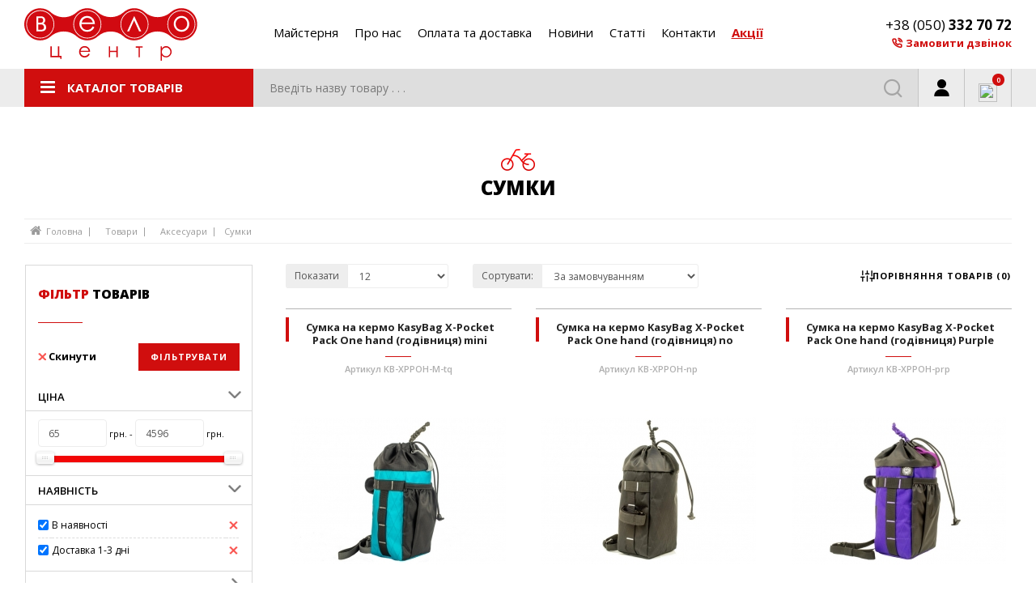

--- FILE ---
content_type: text/html; charset=utf-8
request_url: https://velocentr.pl.ua/tovari/aksesuari/sumki?page=6
body_size: 30039
content:
<!DOCTYPE html>
<!--[if IE]><![endif]-->
<!--[if IE 8 ]><html prefix="og: https://ogp.me/ns# fb: https://ogp.me/ns/fb# product: https://ogp.me/ns/product# business: https://ogp.me/ns/business# place: http://ogp.me/ns/place#"  dir="ltr" lang="ua" class="ie8"><![endif]-->
<!--[if IE 9 ]><html prefix="og: https://ogp.me/ns# fb: https://ogp.me/ns/fb# product: https://ogp.me/ns/product# business: https://ogp.me/ns/business# place: http://ogp.me/ns/place#"  dir="ltr" lang="ua" class="ie9"><![endif]-->
<!--[if (gt IE 9)|!(IE)]><!-->
<html prefix="og: https://ogp.me/ns# fb: https://ogp.me/ns/fb# product: https://ogp.me/ns/product# business: https://ogp.me/ns/business# place: http://ogp.me/ns/place#"  dir="ltr" lang="ua">
<!--<![endif]-->
<head>
<meta charset="UTF-8" />
<meta name="viewport" content="width=device-width, initial-scale=1">
<meta http-equiv="X-UA-Compatible" content="IE=edge">

<meta name="robots" content="noindex,follow" />
				
<title>Велосипедні сумки, купити сумку під раму, сідло, ціна - Велоцентр</title>
<base href="https://velocentr.pl.ua/" />
<link href="https://velocentr.pl.ua/image/catalog/favicon.png" rel="icon" />
<link href="https://velocentr.pl.ua/tovari/aksesuari/sumki?page=6" rel="canonical" />
<link href="https://velocentr.pl.ua/tovari/aksesuari/sumki?page=5" rel="prev" />
<link href="https://velocentr.pl.ua/tovari/aksesuari/sumki?page=7" rel="next" />
<meta name="description" content="Великий вибір якісних велосипедних сумок для кріплення під раму, сідло. Дзвоніть, допоможемо вибрати!" />
<meta name="keywords" content="Сумки" />
<meta name="google-site-verification" content="Zp3n6Ehu61cFSNKd44ubBAgob_L3r3zdKllsd82o1mI" />
<!-- Global site tag (gtag.js) - Google Analytics -->
<script async src="https://www.googletagmanager.com/gtag/js?id=UA-78376822-1"></script>
<script>
  window.dataLayer = window.dataLayer || [];
  function gtag(){dataLayer.push(arguments);}
  gtag('js', new Date());

  gtag('config', 'UA-78376822-1');
</script>
<script src="catalog/view/javascript/jquery/jquery-3.3.1.min.js" type="text/javascript"></script>
<link href="catalog/view/javascript/bootstrap/css/bootstrap.min.css" rel="stylesheet" media="screen" />
<script src="catalog/view/javascript/bootstrap/js/bootstrap.min.js" type="text/javascript"></script>
<link href="catalog/view/javascript/font-awesome/css/font-awesome.min.css" rel="stylesheet" type="text/css" />
<link href="catalog/view/javascript/plaza-icon/css/style.css" rel="stylesheet" type="text/css" />
<link rel="preconnect" href="https://fonts.gstatic.com">
<link href="https://fonts.googleapis.com/css2?family=Open+Sans:wght@400;600;700;800&display=swap" rel="stylesheet">
<link href="catalog/view/theme/default/stylesheet/stylesheet.css" rel="stylesheet">
<link href="catalog/view/theme/default/stylesheet/megamenu.css" rel="stylesheet">
<script src="catalog/view/javascript/owl.carousel.min.js"></script>
<link rel="stylesheet" href="catalog/view/theme/default/stylesheet/owl.carousel.min.css" type="text/css">

<script src="catalog/view/javascript/jquery.slicknav.js"></script>
<link href="catalog/view/javascript/jquery/magnific/magnific-popup.css" type="text/css" rel="stylesheet" media="screen">
<script src="catalog/view/javascript/jquery/magnific/jquery.magnific-popup.min.js" type="text/javascript"></script>
<link href="catalog/view/theme/default/stylesheet/mf/jquery-ui.min.css?v3.0.2.1.1" type="text/css" rel="stylesheet" media="screen" />
<link href="catalog/view/theme/default/stylesheet/mf/style.css?v3.0.2.1.1" type="text/css" rel="stylesheet" media="screen" />
<link href="catalog/view/theme/default/stylesheet/mf/style-2.css?v3.0.2.1.1" type="text/css" rel="stylesheet" media="screen" />
<link href="catalog/view/javascript/jquery/swiper/css/swiper.min.css" type="text/css" rel="stylesheet" media="screen" />
<link href="catalog/view/javascript/jquery/swiper/css/opencart.css" type="text/css" rel="stylesheet" media="screen" />
<script src="catalog/view/javascript/mf/direction_2.js?v3.0.2.1.1" type="text/javascript"></script>
<script src="catalog/view/javascript/mf/jquery-ui.min.js?v3.0.2.1.1" type="text/javascript"></script>
<script src="catalog/view/javascript/mf/jquery-plugins.js?v3.0.2.1.1" type="text/javascript"></script>
<script src="catalog/view/javascript/mf/hammer.js?v3.0.2.1.1" type="text/javascript"></script>
<script src="catalog/view/javascript/mf/iscroll.js?v3.0.2.1.1" type="text/javascript"></script>
<script src="catalog/view/javascript/mf/livefilter.js?v3.0.2.1.1" type="text/javascript"></script>
<script src="catalog/view/javascript/mf/selectpicker.js?v3.0.2.1.1" type="text/javascript"></script>
<script src="catalog/view/javascript/mf/mega_filter.js?v3.0.2.1.1" type="text/javascript"></script>
<script src="catalog/view/javascript/jquery/swiper/js/swiper.jquery.js" type="text/javascript"></script>
<script src="catalog/view/javascript/megamenu/megamenu.js" type="text/javascript"></script>
<script src="catalog/view/javascript/megamenu/jquery.menu-aim.js?v3" type="text/javascript"></script>
<script src="catalog/view/javascript/callback/callback.js" type="text/javascript"></script>
<script src="catalog/view/javascript/common.js" type="text/javascript"></script>

				
			
							<link rel="stylesheet" type="text/css" href="catalog/view/theme/default/stylesheet/popup-fastorder/fastorder1.css" />
						<script src="catalog/view/javascript/quickorder/maskedinput.js" type="text/javascript"></script>	
			<script src="catalog/view/javascript/quickorder/newfastorder.js" type="text/javascript"></script>	

			<script type="text/javascript">
			function fastorder_open(product_id) {  
				$.magnificPopup.open({
					tLoading: '<span><i style="font-size:50px;" class="fa fa-spinner fa-pulse"></i></span>',
					items: {
					src: 'index.php?route=extension/module/newfastorder&product_id='+product_id,
					type: 'ajax'
					}
				});
			}
			function fastorder_open_cart() {  
				$.magnificPopup.open({
					tLoading: '<span><i style="font-size:50px;" class="fa fa-spinner fa-pulse"></i></span>',
					items: {
					src: 'index.php?route=extension/module/newfastordercart',
					type: 'ajax'
					}	
				});
			}		
			</script>

			<style>
			.btn-quick-order {
				background:#FFE031;
				border-color:#FFE031;
				color:#000000 !important;
			}
			.btn-quick-order:hover {
				background:#015384;
				border-color:#015384;				
			}
			.fast-checkout .btn-ordercart {
				background:#FFE031;
				border-color:#FFE031;
				color:#000000 !important;
			}
			.fast-checkout .btn-ordercart:hover {
				background:#015384;
				border-color:#015384;	
			}
			</style>
		

<!-- AutoSearch -->
<link rel="stylesheet" type="text/css" href="catalog/view/javascript/jquery/jquery.mCustomScrollbar.min.css?v1620725349" />
<script src="catalog/view/javascript/jquery/jquery.mCustomScrollbar.min.js?v1620725349"></script>
<link rel="stylesheet" type="text/css" href="catalog/view/javascript/jquery/autosearch.css?v1620725349" />
<script src="catalog/view/javascript/jquery/autosearch.js?v1624908485"></script>
<!-- AutoSearch END-->
			
<!--microdatapro 7.8 open graph start -->
<meta property="og:locale" content="ua-uk">
<meta property="og:rich_attachment" content="true">
<meta property="og:site_name" content="ВЕЛОЦЕНТР Полтава">
<meta property="og:type" content="business.business" />
<meta property="og:title" content="Велосипедні сумки, купити сумку під раму, сідло, ціна - Велоцентр" />
<meta property="og:description" content="Великий вибір якісних велосипедних сумок для кріплення під раму, сідло. Дзвоніть, допоможемо вибрати!" />
<meta property="og:image" content="https://velocentr.pl.ua/image/cache/catalog/icons/backpack-300x300.svg" />
<meta property="og:image:secure_url" content="https://velocentr.pl.ua/image/cache/catalog/icons/backpack-300x300.svg" />
<meta property="og:image:width" content="1200"> 
<meta property="og:image:height" content="600">
<meta property="og:url" content="https://velocentr.pl.ua/tovari/aksesuari/sumki">
<meta property="business:contact_data:street_address" content="вулиця Героїв-Чорнобильців, 32" />
<meta property="business:contact_data:locality" content="Полтава" />
<meta property="business:contact_data:postal_code" content="36000" />
<meta property="business:contact_data:country_name" content="Україна" />
<meta property="place:location:latitude" content="49.5844166" />
<meta property="place:location:longitude" content="34.5377758" />
<meta property="business:contact_data:email" content="poltava-velocentr@ukr.net"/>
<meta property="business:contact_data:phone_number" content="+38-050-332-70-72"/>
<!--microdatapro 7.8 open graph end -->
 
					<!-- XD stickers start -->
										<style type='text/css'>
					.xdstickers_wrapper {position:absolute; z-index:8; color:#fff; line-height:1.75;}
.xdstickers_wrapper.position_upleft {top:5px; left:15px; right:auto;}
.xdstickers_wrapper.position_upright {margin-top: -2px;
    right: 0px;
    left: auto;}
.xdstickers {padding: 0 10px;
    margin-bottom: 5px;
    font-size: 12px;
    margin-top: 10px;}

.xdsticker_sale {
    background-color: #d00e0e;
    color: #ffffff;
    font-size: 14px;
    font-weight: 600;
    letter-spacing: 1px;
}
																		.xdsticker_sale {
								background-color:#d00e0e;
								color:#ffffff;
							}
																																																																				.xdsticker_0 {
								background-color:#ff9f00;
								color:#ffffff;
							}
																								.xdsticker_1 {
								background-color:#49b14d;
								color:#ffffff;
							}
																								.xdsticker_2 {
								background-color:#0099ff;
								color:#ffffff;
							}
																</style>
										<!-- XD stickers end -->
				
				</head>
			
<body>

			    				<div id="callback-box" class="modal fade">
				  <div class="modal-dialog">
					<div class="modal-content">
					  <div class="modal-header">
						<button type="button" class="close" data-dismiss="modal" aria-hidden="true">×</button>
						<h4 class="modal-title">Замовити дзвінок</h4>
						<div>Замовте зворотній дзвінок і наш менеджер передзвонить у зручний для Вас час.</div>
						<div id="callback"></div>
					  </div>
					  <div class="modal-body">
						<form class="form-horizontal" id="form-callback">
												<div class="form-group ">
						  <div class="col-sm-4">
							<label class="control-label" for="input-callback-title">Тема</label>
						  </div>
						  <div class="col-sm-8">
							<input type="text" name="callback_title" value="" id="input-callback-title" class="form-control" placeholder="Тема" />
						  </div>
						</div>
																		<div class="form-group  required ">
						  <div class="col-sm-4">
							<label class="control-label" for="input-callback-name">Iм'я</label>		  
						  </div>
						  <div class="col-sm-8">
							<input type="text" name="callback_name" value="" id="input-callback-name" class="form-control" placeholder="Iм'я" />
						  </div>
						</div>
																		<div class="form-group ">
						  <div class="col-sm-4">
							<label class="control-label" for="input-callback-email">E-mail</label>		  
						  </div>
						  <div class="col-sm-8">
							<input type="email" name="callback_email" value="" id="input-callback-email" class="form-control" placeholder="E-mail" />
						  </div>
						</div>
																		<div class="form-group ">
						  <div class="col-sm-4">
							<label class="control-label" for="input-callback-time">Час дзвінка</label>		  
						  </div>
						  <div class="col-sm-8">
							<select name="callback_time" id="input-callback-time" class="form-control">
							  <option value="0"> --- Не вибрано --- </option>
							  							  <option value="08:00 - 09:00">08:00 - 09:00</option>
							  							  <option value="09:00 - 10:00">09:00 - 10:00</option>
							  							  <option value="10:00 - 11:00">10:00 - 11:00</option>
							  							  <option value="11:00 - 12:00">11:00 - 12:00</option>
							  							  <option value="13:00 - 14:00">13:00 - 14:00</option>
							  							  <option value="14:00 - 15:00">14:00 - 15:00</option>
							  							  <option value="15:00 - 16:00">15:00 - 16:00</option>
							  							  <option value="16:00 - 17:00">16:00 - 17:00</option>
							  							  <option value="17:00 - 18:00">17:00 - 18:00</option>
							  							</select>
						  </div>
						</div>
																		<div class="form-group  required ">
						  <div class="col-sm-4">
							<label class="control-label" for="input-callback-phone">Телефон</label>		  
						  </div>
						  <div class="col-sm-8">
							<input type="tel" name="callback_phone" value="" id="input-callback-phone" class="form-control" placeholder="Телефон" />
						  </div>
						</div>
																		<div class="form-group ">
						  <div class="col-sm-4">
							<label class="control-label" for="input-callback-text">Повідомлення</label>		  
						  </div>
						  <div class="col-sm-8">
							<textarea name="callback_text" rows="5" id="input-callback-text" class="form-control" placeholder="Повідомлення"></textarea>
						  </div>
						</div>
												
						<input type="hidden" name="callback_url" value="https://velocentr.pl.ua/tovari/aksesuari/sumki?page=6" />
					  </form>
					  </div>
					  <div class="modal-footer">
						<button type="button" class="btn btn-warning add-callback" id="button-callback"><i class="fa fa-comment"></i> Надіслати</button>
					  </div>
					</div>
				  </div>
				</div>
											

<header>
<div class="container">
<div class="row">
<div class="col-sm-3 main-logo">
<div id="logo"><a href="https://velocentr.pl.ua/index.php?route=common/home"><img src="/image/catalog/logo.svg" title="ВЕЛОЦЕНТР Полтава" alt="ВЕЛОЦЕНТР Полтава" class="img-responsive" /></a></div>
</div>
<div class="col-sm-9 header-info">
<div class="main-menu">
<a class="s2" href="/maysternya">Майстерня</a>
<a class="s2" href="/pro-nas">Про нас</a>
<a class="s2" href="/oplata-ta-dostavka">Оплата та доставка</a>
<a class="s2" href="/novyny">Новини</a>
<a class="s2" href="/statti">Статті</a> 
<a class="s2" href="/contact">Контакти</a>
<a class="s2 anim" style="font-weight:700;" href="/specials">Акції</a>
</div>
</div>
<div class="call-us">
<a href="tel:380503327072" class="our-phone">+38 (050) <span style="font-weight:700;">332 70 72</span></a>
<span class="show-callback call-order">Замовити дзвiнок</span>
</div>
</div>
</div>
</header>


<nav id="menu2">
<div class="container">
<div class="menu2">

							
 

<div class="menu-header-box">
	<div class="row">
		<div class="col-sm-12 menu-box">
			 
			
		
			
			<nav id="menu-vertical" class="btn-group btn-block">
				<button type="button" class="btn btn-menu btn-block dropdown-toggle hidden-md hidden-lg"  data-toggle="open_mob_menu_left">
					<i class="fa fa-bars"></i>
					<span class="text-category">Каталог товарів</span>
				</button>
				
				<button type="button" onclick="window.open('/tovari', '_self')" class="btn btn-menu btn-block dropdown-toggle hidden-xs hidden-sm" data-toggle="dropdown">
					<i class="fa fa-bars"></i>
					<span class="text-category">Каталог товарів</span>
				</button>
			
				<ul id="menu-vertical-list" class="dropdown-menu hidden-xs hidden-sm">
	
					
					 
						 
							<li class="dropdown">
							<a href="/tovari/aksesuari/"  class="parent-link" >
								 
								 
								<div class="item-name">Аксесуари</div>
								<div class="item-dop-info"></div>
								 
								<i class="fa fa-angle-down arrow"></i>
								<span class="toggle-child" data-toggle="collapse"><i class="fa fa-plus plus"></i></span>
							</a>
						 
						 
								
							 
								
								 
								 
								
								 
								 
								<div class="ns-dd dropdown-menu-full-image nsmenu-type-category-full-image box-col-3">
										<div class="col-sm-12 nsmenu-haschild">
											<div class="row-flex-masonry">
												 
												<div class="nsmenu-parent-block col-sm-12 col-md-4">
													 
													<a class="nsmenu-parent-title" href="https://velocentr.pl.ua/tovari/aksesuari/bagazhniki">
													Багажники 
													</a>
													 

												</div>
												 
												<div class="nsmenu-parent-block col-sm-12 col-md-4">
													 
													<a class="nsmenu-parent-title" href="https://velocentr.pl.ua/tovari/aksesuari/velokompyuteri_ta_pulsometri">
													Велокомп`ютери та пульсометри 
													</a>
													 

												</div>
												 
												<div class="nsmenu-parent-block col-sm-12 col-md-4">
													 
													<a class="nsmenu-parent-title" href="https://velocentr.pl.ua/tovari/aksesuari/dzerkala">
													Дзеркала 
													</a>
													 

												</div>
												 
												<div class="nsmenu-parent-block col-sm-12 col-md-4">
													 
													<a class="nsmenu-parent-title" href="https://velocentr.pl.ua/tovari/aksesuari/dityachi_sidinnya_ta_prichepi">
													Дитячі сидіння та причепи 
													</a>
													 

												</div>
												 
												<div class="nsmenu-parent-block col-sm-12 col-md-4">
													 
													<a class="nsmenu-parent-title" href="https://velocentr.pl.ua/tovari/aksesuari/zamki">
													Замки 
													</a>
													 

												</div>
												 
												<div class="nsmenu-parent-block col-sm-12 col-md-4">
													 
													<a class="nsmenu-parent-title" href="https://velocentr.pl.ua/tovari/aksesuari/koshiki">
													Кошики 
													</a>
													 

												</div>
												 
												<div class="nsmenu-parent-block col-sm-12 col-md-4">
													 
													<a class="nsmenu-parent-title" href="https://velocentr.pl.ua/tovari/aksesuari/krilabrizkoviki">
													Крила/бризковики 
													</a>
													 

												</div>
												 
												<div class="nsmenu-parent-block col-sm-12 col-md-4">
													 
													<a class="nsmenu-parent-title" href="https://velocentr.pl.ua/tovari/aksesuari/nasosi_ta_manometri">
													Насоси та манометри 
													</a>
													 

												</div>
												 
												<div class="nsmenu-parent-block col-sm-12 col-md-4">
													 
													<a class="nsmenu-parent-title" href="https://velocentr.pl.ua/tovari/aksesuari/pidnizhki">
													Підніжки 
													</a>
													 

												</div>
												 
												<div class="nsmenu-parent-block col-sm-12 col-md-4">
													 
													<a class="nsmenu-parent-title" href="https://velocentr.pl.ua/tovari/aksesuari/pitni_sistemi">
													Питні системи 
													</a>
													 

												</div>
												 
												<div class="nsmenu-parent-block col-sm-12 col-md-4">
													 
													<a class="nsmenu-parent-title" href="https://velocentr.pl.ua/tovari/aksesuari/svitlo">
													Світло 
													</a>
													 

												</div>
												 
												<div class="nsmenu-parent-block col-sm-12 col-md-4">
													 
													<a class="nsmenu-parent-title" href="https://velocentr.pl.ua/tovari/aksesuari/svitlovidbivayuchi_elementi">
													Світловідбиваючі елементи 
													</a>
													 

												</div>
												 
												<div class="nsmenu-parent-block col-sm-12 col-md-4">
													 
													<a class="nsmenu-parent-title" href="https://velocentr.pl.ua/tovari/aksesuari/signali">
													Сигнали 
													</a>
													 

												</div>
												 
												<div class="nsmenu-parent-block col-sm-12 col-md-4">
													 
													<a class="nsmenu-parent-title" href="https://velocentr.pl.ua/tovari/aksesuari/sumki">
													Сумки 
													</a>
													 

												</div>
												 
												<div class="nsmenu-parent-block col-sm-12 col-md-4">
													 
													<a class="nsmenu-parent-title" href="https://velocentr.pl.ua/tovari/aksesuari/trimachi_gadzhetiv">
													Тримачі гаджетів 
													</a>
													 

												</div>
												 
												<div class="nsmenu-parent-block col-sm-12 col-md-4">
													 
													<a class="nsmenu-parent-title" href="https://velocentr.pl.ua/tovari/aksesuari/flyagi">
													Фляги 
													</a>
													 

												</div>
												 
												<div class="nsmenu-parent-block col-sm-12 col-md-4">
													 
													<a class="nsmenu-parent-title" href="https://velocentr.pl.ua/tovari/aksesuari/flyagotrimachi">
													Фляготримачі 
													</a>
													 

												</div>
												 
												<div class="nsmenu-parent-block col-sm-12 col-md-4">
													 
													<a class="nsmenu-parent-title" href="https://velocentr.pl.ua/tovari/aksesuari/chohli">
													Чохли 
													</a>
													 

												</div>
												 
											</div>
										</div>
										 
								</div>
								 
								 

									 

									 
									 
										 
							</li>
						 
					 
						 
							<li class="dropdown">
							<a href="/tovari/velosipedi/"  class="parent-link" >
								 
								 
								<div class="item-name">Велосипеди</div>
								<div class="item-dop-info"></div>
								 
								<i class="fa fa-angle-down arrow"></i>
								<span class="toggle-child" data-toggle="collapse"><i class="fa fa-plus plus"></i></span>
							</a>
						 
						 
								
							 
								
								 
								 
								
								 
								 
								<div class="ns-dd dropdown-menu-full-image nsmenu-type-category-full-image box-col-3">
										<div class="col-sm-12 nsmenu-haschild">
											<div class="row-flex-masonry">
												 
												<div class="nsmenu-parent-block col-sm-12 col-md-1-5">
													 
													<a class="nsmenu-parent-title" href="/tovari/velosipedi/mtbdvuhpidvis">
													MTB двухпідвіс 
													</a>
													 

												</div>
												 
												<div class="nsmenu-parent-block col-sm-12 col-md-1-5">
													 
													<a class="nsmenu-parent-title" href="/tovari/velosipedi/girskyy-velosyped">
													MTB хардтейл 
													</a>
													 

												</div>
												 
												<div class="nsmenu-parent-block col-sm-12 col-md-1-5">
													 
													<a class="nsmenu-parent-title" href="/tovari/velosipedi/bigovell">
													Біговел 
													</a>
													 

												</div>
												 
												<div class="nsmenu-parent-block col-sm-12 col-md-1-5">
													 
													<a class="nsmenu-parent-title" href="/tovari/velosipedi/gravijnij-velosiped">
													Гравійний 
													</a>
													 

												</div>
												 
												<div class="nsmenu-parent-block col-sm-12 col-md-1-5">
													 
													<a class="nsmenu-parent-title" href="/tovari/velosipedi/ditjachij-velosyped">
													Дитячий 
													</a>
													 

												</div>
												 
												<div class="nsmenu-parent-block col-sm-12 col-md-1-5">
													 
													<a class="nsmenu-parent-title" href="/tovari/velosipedi/veloekstrim">
													Екстрим 
													</a>
													 

												</div>
												 
												<div class="nsmenu-parent-block col-sm-12 col-md-1-5">
													 
													<a class="nsmenu-parent-title" href="/tovari/velosipedi/elektrovelosyped">
													Електровелосипед 
													</a>
													 

												</div>
												 
												<div class="nsmenu-parent-block col-sm-12 col-md-1-5">
													 
													<a class="nsmenu-parent-title" href="/tovari/velosipedi/zhinochyi-velosyped">
													Жіночий 
													</a>
													 

												</div>
												 
												<div class="nsmenu-parent-block col-sm-12 col-md-1-5">
													 
													<a class="nsmenu-parent-title" href="/tovari/velosipedi/miskij-velosyped">
													Міський 
													</a>
													 

												</div>
												 
												<div class="nsmenu-parent-block col-sm-12 col-md-1-5">
													 
													<a class="nsmenu-parent-title" href="/tovari/velosipedi/skladnij-velosyped">
													Складний 
													</a>
													 

												</div>
												 
												<div class="nsmenu-parent-block col-sm-12 col-md-1-5">
													 
													<a class="nsmenu-parent-title" href="/tovari/velosipedi/turistichnij-velosyped">
													Туристичний 
													</a>
													 

												</div>
												 
											</div>
										</div>
										 
								</div>
								 
								 

									 

									 
									 
										 
							</li>
						 
					 
						 
								<li >
									<a  class="dropdown-img" href="/tovari/velotrenazheri/">
										 
										 
										<div class="item-name">Велотренажери</div>
										<div class="item-dop-info"></div>
										 
									</a>
								</li>
						 
					 
						 
								<li >
									<a  class="dropdown-img" href="/tovari/vzuttya/">
										 
										 
										<div class="item-name">Взуття</div>
										<div class="item-dop-info"></div>
										 
									</a>
								</li>
						 
					 
						 
							<li class="dropdown">
							<a href="/tovari/zahist_velosipedista/"  class="parent-link" >
								 
								 
								<div class="item-name">Захист велосипедиста</div>
								<div class="item-dop-info"></div>
								 
								<i class="fa fa-angle-down arrow"></i>
								<span class="toggle-child" data-toggle="collapse"><i class="fa fa-plus plus"></i></span>
							</a>
						 
						 
								
							 
								
								 
								 
								
								 
								 
								<div class="ns-dd dropdown-menu-full-image nsmenu-type-category-full-image box-col-3">
										<div class="col-sm-12 nsmenu-haschild">
											<div class="row-flex-masonry">
												 
												<div class="nsmenu-parent-block col-sm-12 col-md-3">
													 
													<a class="nsmenu-parent-title" href="https://velocentr.pl.ua/tovari/zahist_velosipedista/zahist_dlya_tila">
													Захист для тіла 
													</a>
													 

												</div>
												 
												<div class="nsmenu-parent-block col-sm-12 col-md-3">
													 
													<a class="nsmenu-parent-title" href="https://velocentr.pl.ua/tovari/zahist_velosipedista/sholomi">
													Шоломи 
													</a>
													 

												</div>
												 
											</div>
										</div>
										 
								</div>
								 
								 

									 

									 
									 
										 
							</li>
						 
					 
						 
							<li class="dropdown">
							<a href="/tovari/kolesa_ta_pokrishki/"  class="parent-link" >
								 
								 
								<div class="item-name">Колеса та покришки</div>
								<div class="item-dop-info"></div>
								 
								<i class="fa fa-angle-down arrow"></i>
								<span class="toggle-child" data-toggle="collapse"><i class="fa fa-plus plus"></i></span>
							</a>
						 
						 
								
							 
								
								 
								 
								
								 
								 
								<div class="ns-dd dropdown-menu-full-image nsmenu-type-category-full-image box-col-3">
										<div class="col-sm-12 nsmenu-haschild">
											<div class="row-flex-masonry">
												 
												<div class="nsmenu-parent-block col-sm-12 col-md-4">
													 
													<a class="nsmenu-parent-title" href="https://velocentr.pl.ua/tovari/kolesa_ta_pokrishki/bezkamerni_tehnologii">
													Безкамерні технології 
													</a>
													 

												</div>
												 
												<div class="nsmenu-parent-block col-sm-12 col-md-4">
													 
													<a class="nsmenu-parent-title" href="https://velocentr.pl.ua/tovari/kolesa_ta_pokrishki/vtulki_ta_ekscentriki">
													Втулки та ексцентрики 
													</a>
													 

												</div>
												 
												<div class="nsmenu-parent-block col-sm-12 col-md-4">
													 
													<a class="nsmenu-parent-title" href="https://velocentr.pl.ua/tovari/kolesa_ta_pokrishki/kameri">
													Камери 
													</a>
													 

												</div>
												 
												<div class="nsmenu-parent-block col-sm-12 col-md-4">
													 
													<a class="nsmenu-parent-title" href="https://velocentr.pl.ua/tovari/kolesa_ta_pokrishki/kovpachki_na_klapan">
													Ковпачки на клапан 
													</a>
													 

												</div>
												 
												<div class="nsmenu-parent-block col-sm-12 col-md-4">
													 
													<a class="nsmenu-parent-title" href="https://velocentr.pl.ua/tovari/kolesa_ta_pokrishki/kolesa">
													Колеса 
													</a>
													 

												</div>
												 
												<div class="nsmenu-parent-block col-sm-12 col-md-4">
													 
													<a class="nsmenu-parent-title" href="https://velocentr.pl.ua/tovari/kolesa_ta_pokrishki/obodi">
													Ободи 
													</a>
													 

												</div>
												 
												<div class="nsmenu-parent-block col-sm-12 col-md-4">
													 
													<a class="nsmenu-parent-title" href="https://velocentr.pl.ua/tovari/kolesa_ta_pokrishki/pokrishki">
													Покришки 
													</a>
													 

												</div>
												 
												<div class="nsmenu-parent-block col-sm-12 col-md-4">
													 
													<a class="nsmenu-parent-title" href="https://velocentr.pl.ua/tovari/kolesa_ta_pokrishki/remont_kameri">
													Ремонт камери 
													</a>
													 

												</div>
												 
												<div class="nsmenu-parent-block col-sm-12 col-md-4">
													 
													<a class="nsmenu-parent-title" href="https://velocentr.pl.ua/tovari/kolesa_ta_pokrishki/spici_ta_nipeli">
													Спиці та ніпелі 
													</a>
													 

												</div>
												 
												<div class="nsmenu-parent-block col-sm-12 col-md-4">
													 
													<a class="nsmenu-parent-title" href="https://velocentr.pl.ua/tovari/kolesa_ta_pokrishki/fliperi">
													Фліпери 
													</a>
													 

												</div>
												 
											</div>
										</div>
										 
								</div>
								 
								 

									 

									 
									 
										 
							</li>
						 
					 
						 
							<li class="dropdown">
							<a href="/tovari/komplektuyuchi/"  class="parent-link" >
								 
								 
								<div class="item-name">Комплектуючі</div>
								<div class="item-dop-info"></div>
								 
								<i class="fa fa-angle-down arrow"></i>
								<span class="toggle-child" data-toggle="collapse"><i class="fa fa-plus plus"></i></span>
							</a>
						 
						 
								
							 
								
								 
								 
								
								 
								 
								<div class="ns-dd dropdown-menu-full-image nsmenu-type-category-full-image box-col-3">
										<div class="col-sm-12 nsmenu-haschild">
											<div class="row-flex-masonry">
												 
												<div class="nsmenu-parent-block col-sm-12 col-md-3">
													 
													<a class="nsmenu-parent-title" href="https://velocentr.pl.ua/tovari/komplektuyuchi/vinosi">
													Виноси 
													</a>
													 

												</div>
												 
												<div class="nsmenu-parent-block col-sm-12 col-md-3">
													 
													<a class="nsmenu-parent-title" href="https://velocentr.pl.ua/tovari/komplektuyuchi/galmivni_kolodki">
													Гальмівні колодки 
													</a>
													 

												</div>
												 
												<div class="nsmenu-parent-block col-sm-12 col-md-3">
													 
													<a class="nsmenu-parent-title" href="https://velocentr.pl.ua/tovari/komplektuyuchi/galmivni_ruchki">
													Гальмівні ручки 
													</a>
													 

												</div>
												 
												<div class="nsmenu-parent-block col-sm-12 col-md-3">
													 
													<a class="nsmenu-parent-title" href="https://velocentr.pl.ua/tovari/komplektuyuchi/galma">
													Гальма 
													</a>
													 

												</div>
												 
												<div class="nsmenu-parent-block col-sm-12 col-md-3">
													 
													<a class="nsmenu-parent-title" href="https://velocentr.pl.ua/tovari/komplektuyuchi/gripsi">
													Гріпси 
													</a>
													 

												</div>
												 
												<div class="nsmenu-parent-block col-sm-12 col-md-3">
													 
													<a class="nsmenu-parent-title" href="https://velocentr.pl.ua/tovari/komplektuyuchi/grupset">
													Групсет 
													</a>
													 

												</div>
												 
												<div class="nsmenu-parent-block col-sm-12 col-md-3">
													 
													<a class="nsmenu-parent-title" href="https://velocentr.pl.ua/tovari/komplektuyuchi/zirki">
													Зірки 
													</a>
													 

												</div>
												 
												<div class="nsmenu-parent-block col-sm-12 col-md-3">
													 
													<a class="nsmenu-parent-title" href="https://velocentr.pl.ua/tovari/komplektuyuchi/zaglushki_rulya">
													Заглушки руля 
													</a>
													 

												</div>
												 
												<div class="nsmenu-parent-block col-sm-12 col-md-3">
													 
													<a class="nsmenu-parent-title" href="https://velocentr.pl.ua/tovari/komplektuyuchi/zaspokoyuvachi_lancyuga">
													Заспокоювачі ланцюга 
													</a>
													 

												</div>
												 
												<div class="nsmenu-parent-block col-sm-12 col-md-3">
													 
													<a class="nsmenu-parent-title" href="https://velocentr.pl.ua/tovari/komplektuyuchi/karetki">
													Каретки 
													</a>
													 

												</div>
												 
												<div class="nsmenu-parent-block col-sm-12 col-md-3">
													 
													<a class="nsmenu-parent-title" href="https://velocentr.pl.ua/tovari/komplektuyuchi/kaseti">
													Касети 
													</a>
													 

												</div>
												 
												<div class="nsmenu-parent-block col-sm-12 col-md-3">
													 
													<a class="nsmenu-parent-title" href="https://velocentr.pl.ua/tovari/komplektuyuchi/lancyugi">
													Ланцюги 
													</a>
													 

												</div>
												 
												<div class="nsmenu-parent-block col-sm-12 col-md-3">
													 
													<a class="nsmenu-parent-title" href="https://velocentr.pl.ua/tovari/komplektuyuchi/manetki">
													Манетки 
													</a>
													 

												</div>
												 
												<div class="nsmenu-parent-block col-sm-12 col-md-3">
													 
													<a class="nsmenu-parent-title" href="https://velocentr.pl.ua/tovari/komplektuyuchi/natyaguvach_lancyuga">
													Натягувач ланцюга 
													</a>
													 

												</div>
												 
												<div class="nsmenu-parent-block col-sm-12 col-md-3">
													 
													<a class="nsmenu-parent-title" href="https://velocentr.pl.ua/tovari/komplektuyuchi/obmotki_rulya">
													Обмотки руля 
													</a>
													 

												</div>
												 
												<div class="nsmenu-parent-block col-sm-12 col-md-3">
													 
													<a class="nsmenu-parent-title" href="https://velocentr.pl.ua/tovari/komplektuyuchi/pidsidelni_shtiri_ta_homuti">
													Підсідельні штирі та хомути 
													</a>
													 

												</div>
												 
												<div class="nsmenu-parent-block col-sm-12 col-md-3">
													 
													<a class="nsmenu-parent-title" href="https://velocentr.pl.ua/tovari/komplektuyuchi/pegi">
													Пеги 
													</a>
													 

												</div>
												 
												<div class="nsmenu-parent-block col-sm-12 col-md-3">
													 
													<a class="nsmenu-parent-title" href="https://velocentr.pl.ua/tovari/komplektuyuchi/pedali_ta_shipi">
													Педалі та шипи 
													</a>
													 

												</div>
												 
												<div class="nsmenu-parent-block col-sm-12 col-md-3">
													 
													<a class="nsmenu-parent-title" href="https://velocentr.pl.ua/tovari/komplektuyuchi/peremikachi_peredach">
													Перемикачі передач 
													</a>
													 

												</div>
												 
												<div class="nsmenu-parent-block col-sm-12 col-md-3">
													 
													<a class="nsmenu-parent-title" href="https://velocentr.pl.ua/tovari/komplektuyuchi/rizhki_rulya">
													Ріжки руля 
													</a>
													 

												</div>
												 
												<div class="nsmenu-parent-block col-sm-12 col-md-3">
													 
													<a class="nsmenu-parent-title" href="https://velocentr.pl.ua/tovari/komplektuyuchi/rotori_ta_adapteri">
													Ротори та адаптери 
													</a>
													 

												</div>
												 
												<div class="nsmenu-parent-block col-sm-12 col-md-3">
													 
													<a class="nsmenu-parent-title" href="https://velocentr.pl.ua/tovari/komplektuyuchi/ruli_ta_lezhaki">
													Рулі та лежаки 
													</a>
													 

												</div>
												 
												<div class="nsmenu-parent-block col-sm-12 col-md-3">
													 
													<a class="nsmenu-parent-title" href="https://velocentr.pl.ua/tovari/komplektuyuchi/rulovi_kolonki">
													Рульові колонки 
													</a>
													 

												</div>
												 
												<div class="nsmenu-parent-block col-sm-12 col-md-3">
													 
													<a class="nsmenu-parent-title" href="https://velocentr.pl.ua/tovari/komplektuyuchi/sidla">
													Сідла 
													</a>
													 

												</div>
												 
												<div class="nsmenu-parent-block col-sm-12 col-md-3">
													 
													<a class="nsmenu-parent-title" href="https://velocentr.pl.ua/tovari/komplektuyuchi/trosi_ta_rubashki">
													Троси та рубашки 
													</a>
													 

												</div>
												 
												<div class="nsmenu-parent-block col-sm-12 col-md-3">
													 
													<a class="nsmenu-parent-title" href="https://velocentr.pl.ua/tovari/komplektuyuchi/shatuni">
													Шатуни 
													</a>
													 

												</div>
												 
											</div>
										</div>
										 
								</div>
								 
								 

									 

									 
									 
										 
							</li>
						 
					 
						 
							<li class="dropdown">
							<a href="/tovari/obslugovuvannya_ta_doglyad/"  class="parent-link" >
								 
								 
								<div class="item-name">Обслуговування та догляд</div>
								<div class="item-dop-info"></div>
								 
								<i class="fa fa-angle-down arrow"></i>
								<span class="toggle-child" data-toggle="collapse"><i class="fa fa-plus plus"></i></span>
							</a>
						 
						 
								
							 
								
								 
								 
								
								 
								 
								<div class="ns-dd dropdown-menu-full-image nsmenu-type-category-full-image box-col-3">
										<div class="col-sm-12 nsmenu-haschild">
											<div class="row-flex-masonry">
												 
												<div class="nsmenu-parent-block col-sm-12 col-md-3">
													 
													<a class="nsmenu-parent-title" href="https://velocentr.pl.ua/tovari/obslugovuvannya_ta_doglyad/instrumenti">
													Інструменти 
													</a>
													 

												</div>
												 
												<div class="nsmenu-parent-block col-sm-12 col-md-3">
													 
													<a class="nsmenu-parent-title" href="https://velocentr.pl.ua/tovari/obslugovuvannya_ta_doglyad/ochyschuvachi-ta-mastyla">
													Очищувачі та мастила 
													</a>
													 

												</div>
												 
												<div class="nsmenu-parent-block col-sm-12 col-md-3">
													 
													<a class="nsmenu-parent-title" href="https://velocentr.pl.ua/tovari/obslugovuvannya_ta_doglyad/stendi_ta_verstati">
													Стенди та верстати 
													</a>
													 

												</div>
												 
											</div>
										</div>
										 
								</div>
								 
								 

									 

									 
									 
										 
							</li>
						 
					 
						 
							<li class="dropdown">
							<a href="/tovari/odyag/"  class="parent-link" >
								 
								 
								<div class="item-name">Одяг</div>
								<div class="item-dop-info"></div>
								 
								<i class="fa fa-angle-down arrow"></i>
								<span class="toggle-child" data-toggle="collapse"><i class="fa fa-plus plus"></i></span>
							</a>
						 
						 
								
							 
								
								 
								 
								
								 
								 
								<div class="ns-dd dropdown-menu-full-image nsmenu-type-category-full-image box-col-3">
										<div class="col-sm-12 nsmenu-haschild">
											<div class="row-flex-masonry">
												 
												<div class="nsmenu-parent-block col-sm-12 col-md-4">
													 
													<a class="nsmenu-parent-title" href="https://velocentr.pl.ua/tovari/odyag/bahili">
													Бахіли 
													</a>
													 

												</div>
												 
												<div class="nsmenu-parent-block col-sm-12 col-md-4">
													 
													<a class="nsmenu-parent-title" href="https://velocentr.pl.ua/tovari/odyag/velomayki">
													Веломайки 
													</a>
													 

												</div>
												 
												<div class="nsmenu-parent-block col-sm-12 col-md-4">
													 
													<a class="nsmenu-parent-title" href="https://velocentr.pl.ua/tovari/odyag/velotrusi">
													Велотруси 
													</a>
													 

												</div>
												 
												<div class="nsmenu-parent-block col-sm-12 col-md-4">
													 
													<a class="nsmenu-parent-title" href="https://velocentr.pl.ua/tovari/odyag/veloshtani">
													Велоштани 
													</a>
													 

												</div>
												 
												<div class="nsmenu-parent-block col-sm-12 col-md-4">
													 
													<a class="nsmenu-parent-title" href="https://velocentr.pl.ua/tovari/odyag/golovni_ubori">
													Головні убори 
													</a>
													 

												</div>
												 
												<div class="nsmenu-parent-block col-sm-12 col-md-4">
													 
													<a class="nsmenu-parent-title" href="https://velocentr.pl.ua/tovari/odyag/kurtki_ta_doschoviki">
													Куртки та дощовики 
													</a>
													 

												</div>
												 
												<div class="nsmenu-parent-block col-sm-12 col-md-4">
													 
													<a class="nsmenu-parent-title" href="https://velocentr.pl.ua/tovari/odyag/povsyakdenniy_odyag">
													Повсякденний одяг 
													</a>
													 

												</div>
												 
												<div class="nsmenu-parent-block col-sm-12 col-md-4">
													 
													<a class="nsmenu-parent-title" href="https://velocentr.pl.ua/tovari/odyag/rukavichki">
													Рукавички 
													</a>
													 

												</div>
												 
												<div class="nsmenu-parent-block col-sm-12 col-md-4">
													 
													<a class="nsmenu-parent-title" href="https://velocentr.pl.ua/tovari/odyag/termobilizna">
													Термобілизна 
													</a>
													 

												</div>
												 
												<div class="nsmenu-parent-block col-sm-12 col-md-4">
													 
													<a class="nsmenu-parent-title" href="https://velocentr.pl.ua/tovari/odyag/uteplyuvachi_ruk_ta_nig">
													Утеплювачі рук та ніг 
													</a>
													 

												</div>
												 
												<div class="nsmenu-parent-block col-sm-12 col-md-4">
													 
													<a class="nsmenu-parent-title" href="https://velocentr.pl.ua/tovari/odyag/futbolki">
													Футболки 
													</a>
													 

												</div>
												 
												<div class="nsmenu-parent-block col-sm-12 col-md-4">
													 
													<a class="nsmenu-parent-title" href="https://velocentr.pl.ua/tovari/odyag/shkarpetki">
													Шкарпетки 
													</a>
													 

												</div>
												 
												<div class="nsmenu-parent-block col-sm-12 col-md-4">
													 
													<a class="nsmenu-parent-title" href="https://velocentr.pl.ua/tovari/odyag/shorti">
													Шорти 
													</a>
													 

												</div>
												 
											</div>
										</div>
										 
								</div>
								 
								 

									 

									 
									 
										 
							</li>
						 
					 
						 
								<li >
									<a  class="dropdown-img" href="/tovari/okulyari_ta_maski/">
										 
										 
										<div class="item-name">Окуляри та маски</div>
										<div class="item-dop-info"></div>
										 
									</a>
								</li>
						 
					 
						 
							<li class="dropdown">
							<a href="/tovari/rami_ta_vilki/"  class="parent-link" >
								 
								 
								<div class="item-name">Рами та вилки</div>
								<div class="item-dop-info"></div>
								 
								<i class="fa fa-angle-down arrow"></i>
								<span class="toggle-child" data-toggle="collapse"><i class="fa fa-plus plus"></i></span>
							</a>
						 
						 
								
							 
								
								 
								 
								
								 
								 
								<div class="ns-dd dropdown-menu-full-image nsmenu-type-category-full-image box-col-3">
										<div class="col-sm-12 nsmenu-haschild">
											<div class="row-flex-masonry">
												 
												<div class="nsmenu-parent-block col-sm-12 col-md-6">
													 
													<a class="nsmenu-parent-title" href="https://velocentr.pl.ua/tovari/rami_ta_vilki/vilki">
													Вилки 
													</a>
													 

												</div>
												 
												<div class="nsmenu-parent-block col-sm-12 col-md-6">
													 
													<a class="nsmenu-parent-title" href="https://velocentr.pl.ua/tovari/rami_ta_vilki/zapchastini_dlya_vilok_ta_ram">
													Запчастини для вилок та рам 
													</a>
													 

												</div>
												 
												<div class="nsmenu-parent-block col-sm-12 col-md-6">
													 
													<a class="nsmenu-parent-title" href="https://velocentr.pl.ua/tovari/rami_ta_vilki/zahist_rami_i_komplektuyuchih">
													Захист рами і комплектуючих 
													</a>
													 

												</div>
												 
												<div class="nsmenu-parent-block col-sm-12 col-md-6">
													 
													<a class="nsmenu-parent-title" href="https://velocentr.pl.ua/tovari/rami_ta_vilki/rami_ta_freymseti">
													Рами та фреймсети 
													</a>
													 

												</div>
												 
											</div>
										</div>
										 
								</div>
								 
								 

									 

									 
									 
										 
							</li>
						 
					 
						 
								<li >
									<a  class="dropdown-img" href="/tovari/ryukzaki/">
										 
										 
										<div class="item-name">Рюкзаки</div>
										<div class="item-dop-info"></div>
										 
									</a>
								</li>
						 
					 
						 
								<li >
									<a  class="dropdown-img" href="/tovari/samokati/">
										 
										 
										<div class="item-name">Самокати</div>
										<div class="item-dop-info"></div>
										 
									</a>
								</li>
						 
					 
						 
								<li >
									<a  class="dropdown-img" href="/tovari/skeyti/">
										 
										 
										<div class="item-name">Скейти</div>
										<div class="item-dop-info"></div>
										 
									</a>
								</li>
						 
					 
						 
							<li class="dropdown">
							<a href="/tovari/turizm/"  class="parent-link" >
								 
								 
								<div class="item-name">Туризм</div>
								<div class="item-dop-info"></div>
								 
								<i class="fa fa-angle-down arrow"></i>
								<span class="toggle-child" data-toggle="collapse"><i class="fa fa-plus plus"></i></span>
							</a>
						 
						 
								
							 
								
								 
								 
								
								 
								 
								<div class="ns-dd dropdown-menu-full-image nsmenu-type-category-full-image box-col-3">
										<div class="col-sm-12 nsmenu-haschild">
											<div class="row-flex-masonry">
												 
												<div class="nsmenu-parent-block col-sm-12 col-md-3">
													 
													<a class="nsmenu-parent-title" href="https://velocentr.pl.ua/tovari/turizm/nameti">
													Намети 
													</a>
													 

												</div>
												 
											</div>
										</div>
										 
								</div>
								 
								 

									 

									 
									 
										 
							</li>
						 
					 
						 
								<li >
									<a  class="dropdown-img" href="/tovari/knigi_ta_suveniri/">
										 
										 
										<div class="item-name">Книги та сувеніри</div>
										<div class="item-dop-info"></div>
										 
									</a>
								</li>
						 
					 
				</ul>
			</nav>
		
				 
				<div id="maskMenuHC"></div>
				 
			 
		</div>
		 
    </div>
<script>
$('.nsmenu-type-manufacturer a[data-toggle="tooltip"]').tooltip({
	animated: 'fade',
	placement: 'top',
	template: '<div class="tooltip tooltip-manufacturer" role="tooltip"><div class="arrow"></div><div class="tooltip-inner tooltip-manufacturer-inner"></div></div>',
	html: true
});
</script>
    </div>	
 
 

 
 

						
<div class="carttop"><div id="cart" class="btn-group btn-block">
  <button type="button" data-toggle="dropdown" data-loading-text="" class="btn btn-inverse btn-block btn-lg dropdown-toggle"><span id="cart-total"><img src="/image/catalog/design/shopping-cart.svg" class="cartimg" width="23" height="23"> <span class="number-cart">0</span> <span class="price-cart">0 грн.</span></span></button>
  <ul class="dropdown-menu pull-right">
        <li>
      <p class="text-center empty">Ваш кошик порожній!</p>
    </li>
      </ul>
</div>
</div>
<div class="sss1"><div id="search" class="input-group">
  <input type="text" name="search" value="" placeholder="Введiть назву товару . . ." class="form-control input-lg" />
  <span class="input-group-btn">
    <button type="button" class="btn btn-default btn-lg"><i class="fa fa-search"></i></button>
  </span>
</div></div>
<div class="user-login">
<ul class="list-inline">
<li class="dropdown log"><a href="https://velocentr.pl.ua/index.php?route=account/account" title="Особистий кабінет" class="dropdown-toggle" data-toggle="dropdown"><img src="/image/catalog/design/user.svg" class="userimg"></a>
<ul class="dropdown-menu">
<li><a href="https://velocentr.pl.ua/index.php?route=account/simpleregister">Реєстрація</a></li>
<li><a href="https://velocentr.pl.ua/index.php?route=account/login">Авторизація</a></li>
</ul>
</li>
</ul>
</div>

</div>
</div>
</nav>
<div class="for-fix"></div><div id="mfilter-json" style="display:none">[base64]</div>
<div id="product-category" class="container">
<section class="items">
<img src="/image/catalog/design/t5.png" class="t5">
<div class="items-content">
<div class="items-title">
<h1>Сумки</h1>



</div>
</div>
</section>
<ul class="breadcrumb">

          

        <li><a href="https://velocentr.pl.ua/index.php?route=common/home"><i class="fa fa-home"></i> Головна</a></li>
          

        <li><a href="https://velocentr.pl.ua/tovari">Товари</a></li>
          

        <li><a href="https://velocentr.pl.ua/tovari/aksesuari">Аксесуари</a></li>
          

        <li>Сумки</li>
          
</ul>
<div class="row"><aside id="column-left" class="col-sm-3 hidden-xs">
    
<div class="box mfilter-box mfilter-box-79  mfilter-column_left mfilter-direction-ltr" id="mfilter-box-79">
		
	<p class="m1-title"><span>ФІЛЬТР</span> ТОВАРІВ</p>
	
	<div class="box-content mfilter-content">
		<div class="mfilter-button mfilter-button-top"><a href="#" class="mfilter-button-reset"><i class="mfilter-reset-icon"></i>Скинути</a><a href="#" class="btn btn-primary btn-xs">Фільтрувати</a></div>
		<ul>
						
												
																
											
					
					
					
																		
					<li
						data-type="price"
						data-base-type="price"
						data-id="price"
						data-group-key=""
						data-seo-name="price"
						data-inline-horizontal="0"
						
												
																		data-display-live-filter="0"
		
												
						data-display-list-of-items="-1"
						class="mfilter-filter-item mfilter-price mfilter-price"
						>
													<div class="mfilter-heading 
															">
								<div class="mfilter-heading-content">
									<div class="mfilter-heading-text">
										<span>
																						Ціна
										</span>
																			</div>
									<i class="mfilter-head-icon"></i>
								</div>
							</div>
						
						<div class="mfilter-content-opts"  
														>
							<div class="mfilter-opts-container">
								<div class="mfilter-content-wrapper">
									<div class="mfilter-options">
																					<div class="mfilter-option mfilter-price">
												<div class="mfilter-price-inputs">
													
													<input
														id="mfilter-opts-price-min"
														type="text"
														class="form-control"
														value=""
														/>
														 грн.
														-
													
													<input
														id="mfilter-opts-price-max"
														type="text"
														class="form-control"
														value=""
														/>
														 грн.
												</div>
												<div class="mfilter-price-slider">
													<div id="mfilter-price-slider"></div>
												</div>
											</div>
																			</div>
								</div>

								<div class="mfilter-clearfix"></div>
							</div>

							<div class="mfilter-clearfix"></div>
						</div>
					</li>
										
												
																
											
					
					
					
									
					<li
						data-type="checkbox"
						data-base-type="stock_status"
						data-id="stock_status"
						data-group-key=""
						data-seo-name="stock_status"
						data-inline-horizontal="0"
						
												
																		data-display-live-filter="0"
		
												
						data-display-list-of-items="button_more"
						class="mfilter-filter-item mfilter-checkbox mfilter-stock_status"
						>
													<div class="mfilter-heading 
																																																			">
								<div class="mfilter-heading-content">
									<div class="mfilter-heading-text">
										<span>
																						Наявність
										</span>
																			</div>
									<i class="mfilter-head-icon"></i>
								</div>
							</div>
						
						<div class="mfilter-content-opts"  
																															>
							<div class="mfilter-opts-container">
								<div class="mfilter-content-wrapper">
									<div class="mfilter-options">
																																											<div class="mfilter-options-container">
												<div class="mfilter-tb">
																									
																										<div class="mfilter-option mfilter-tb-as-tr">
														<div class="mfilter-tb-as-td mfilter-col-input">
															<input 
																id="mfilter-opts-attribs-79-stock_status-7" 
																name="stock_status"
																type="checkbox"
																 checked="checked"
																value="7" />
														</div>									
														<label class="mfilter-tb-as-td" for="mfilter-opts-attribs-79-stock_status-7">
																															В наявності
																													</label>
														<div class="mfilter-tb-as-td mfilter-col-count"><span class="mfilter-counter">0</span></div>
													</div>
																										
																									
																										<div class="mfilter-option mfilter-tb-as-tr">
														<div class="mfilter-tb-as-td mfilter-col-input">
															<input 
																id="mfilter-opts-attribs-79-stock_status-8" 
																name="stock_status"
																type="checkbox"
																
																value="8" />
														</div>									
														<label class="mfilter-tb-as-td" for="mfilter-opts-attribs-79-stock_status-8">
																															Предзаказ
																													</label>
														<div class="mfilter-tb-as-td mfilter-col-count"><span class="mfilter-counter">0</span></div>
													</div>
																										
																									
																										
																									
																										<div class="mfilter-option mfilter-tb-as-tr">
														<div class="mfilter-tb-as-td mfilter-col-input">
															<input 
																id="mfilter-opts-attribs-79-stock_status-6" 
																name="stock_status"
																type="checkbox"
																 checked="checked"
																value="6" />
														</div>									
														<label class="mfilter-tb-as-td" for="mfilter-opts-attribs-79-stock_status-6">
																															Доставка 1-3 дні
																													</label>
														<div class="mfilter-tb-as-td mfilter-col-count"><span class="mfilter-counter">0</span></div>
													</div>
																										
																								</div>
											</div>
																			</div>
								</div>

								<div class="mfilter-clearfix"></div>
							</div>

							<div class="mfilter-clearfix"></div>
						</div>
					</li>
										
												
																
											
					
					
					
									
					<li
						data-type="checkbox"
						data-base-type="attribute"
						data-id="242"
						data-group-key=""
						data-seo-name="242-brend"
						data-inline-horizontal="0"
						
												
																		data-display-live-filter="0"
		
												
						data-display-list-of-items="button_more"
						class="mfilter-filter-item mfilter-checkbox mfilter-attribute mfilter-attributes"
						>
													<div class="mfilter-heading 
																																						 mfilter-collapsed
																																		">
								<div class="mfilter-heading-content">
									<div class="mfilter-heading-text">
										<span>
																						Бренд:
										</span>
																			</div>
									<i class="mfilter-head-icon"></i>
								</div>
							</div>
						
						<div class="mfilter-content-opts"  
																											style="display:none"
																							>
							<div class="mfilter-opts-container">
								<div class="mfilter-content-wrapper">
									<div class="mfilter-options">
																																											<div class="mfilter-options-container">
												<div class="mfilter-tb">
																									
																										<div class="mfilter-option mfilter-tb-as-tr">
														<div class="mfilter-tb-as-td mfilter-col-input">
															<input 
																id="mfilter-opts-attribs-79-242-450aab4f07865893a36cb172c0dc37f0" 
																name="242-brend"
																type="checkbox"
																
																value="acepac" />
														</div>									
														<label class="mfilter-tb-as-td" for="mfilter-opts-attribs-79-242-450aab4f07865893a36cb172c0dc37f0">
																															Acepac
																													</label>
														<div class="mfilter-tb-as-td mfilter-col-count"><span class="mfilter-counter">0</span></div>
													</div>
																										
																									
																										<div class="mfilter-option mfilter-tb-as-tr">
														<div class="mfilter-tb-as-td mfilter-col-input">
															<input 
																id="mfilter-opts-attribs-79-242-219112254f06b394d2734329200f8b21" 
																name="242-brend"
																type="checkbox"
																
																value="birzman" />
														</div>									
														<label class="mfilter-tb-as-td" for="mfilter-opts-attribs-79-242-219112254f06b394d2734329200f8b21">
																															Birzman
																													</label>
														<div class="mfilter-tb-as-td mfilter-col-count"><span class="mfilter-counter">0</span></div>
													</div>
																										
																									
																										<div class="mfilter-option mfilter-tb-as-tr">
														<div class="mfilter-tb-as-td mfilter-col-input">
															<input 
																id="mfilter-opts-attribs-79-242-28ec5328e208378709c22f46c234e5ac" 
																name="242-brend"
																type="checkbox"
																
																value="brooks" />
														</div>									
														<label class="mfilter-tb-as-td" for="mfilter-opts-attribs-79-242-28ec5328e208378709c22f46c234e5ac">
																															BROOKS
																													</label>
														<div class="mfilter-tb-as-td mfilter-col-count"><span class="mfilter-counter">0</span></div>
													</div>
																										
																									
																										<div class="mfilter-option mfilter-tb-as-tr">
														<div class="mfilter-tb-as-td mfilter-col-input">
															<input 
																id="mfilter-opts-attribs-79-242-db1dccd210a7fc39d3cbc2a153d6d176" 
																name="242-brend"
																type="checkbox"
																
																value="fidlock" />
														</div>									
														<label class="mfilter-tb-as-td" for="mfilter-opts-attribs-79-242-db1dccd210a7fc39d3cbc2a153d6d176">
																															FIDLOCK
																													</label>
														<div class="mfilter-tb-as-td mfilter-col-count"><span class="mfilter-counter">0</span></div>
													</div>
																										
																									
																										<div class="mfilter-option mfilter-tb-as-tr">
														<div class="mfilter-tb-as-td mfilter-col-input">
															<input 
																id="mfilter-opts-attribs-79-242-2d6befb716d353bce7c3f01d9941e0d0" 
																name="242-brend"
																type="checkbox"
																
																value="green-cycle" />
														</div>									
														<label class="mfilter-tb-as-td" for="mfilter-opts-attribs-79-242-2d6befb716d353bce7c3f01d9941e0d0">
																															Green Cycle
																													</label>
														<div class="mfilter-tb-as-td mfilter-col-count"><span class="mfilter-counter">0</span></div>
													</div>
																										
																									
																										<div class="mfilter-option mfilter-tb-as-tr">
														<div class="mfilter-tb-as-td mfilter-col-input">
															<input 
																id="mfilter-opts-attribs-79-242-5894d383ac51e0db8539e4398375fea2" 
																name="242-brend"
																type="checkbox"
																
																value="kasybag" />
														</div>									
														<label class="mfilter-tb-as-td" for="mfilter-opts-attribs-79-242-5894d383ac51e0db8539e4398375fea2">
																															KasyBag
																													</label>
														<div class="mfilter-tb-as-td mfilter-col-count"><span class="mfilter-counter">0</span></div>
													</div>
																										
																									
																										<div class="mfilter-option mfilter-tb-as-tr">
														<div class="mfilter-tb-as-td mfilter-col-input">
															<input 
																id="mfilter-opts-attribs-79-242-429ce8973acffe4a5277bd54b6841ca8" 
																name="242-brend"
																type="checkbox"
																
																value="kls" />
														</div>									
														<label class="mfilter-tb-as-td" for="mfilter-opts-attribs-79-242-429ce8973acffe4a5277bd54b6841ca8">
																															KLS
																													</label>
														<div class="mfilter-tb-as-td mfilter-col-count"><span class="mfilter-counter">0</span></div>
													</div>
																										
																									
																										<div class="mfilter-option mfilter-tb-as-tr">
														<div class="mfilter-tb-as-td mfilter-col-input">
															<input 
																id="mfilter-opts-attribs-79-242-843f23331c3d3a30dfbf117f46d5c7f7" 
																name="242-brend"
																type="checkbox"
																
																value="onride" />
														</div>									
														<label class="mfilter-tb-as-td" for="mfilter-opts-attribs-79-242-843f23331c3d3a30dfbf117f46d5c7f7">
																															ONRIDE
																													</label>
														<div class="mfilter-tb-as-td mfilter-col-count"><span class="mfilter-counter">0</span></div>
													</div>
																										
																									
																										<div class="mfilter-option mfilter-tb-as-tr">
														<div class="mfilter-tb-as-td mfilter-col-input">
															<input 
																id="mfilter-opts-attribs-79-242-e14545c898063f486587ec10e05e7b4b" 
																name="242-brend"
																type="checkbox"
																
																value="ortlieb" />
														</div>									
														<label class="mfilter-tb-as-td" for="mfilter-opts-attribs-79-242-e14545c898063f486587ec10e05e7b4b">
																															ORTLIEB
																													</label>
														<div class="mfilter-tb-as-td mfilter-col-count"><span class="mfilter-counter">0</span></div>
													</div>
																										
																									
																										<div class="mfilter-option mfilter-tb-as-tr">
														<div class="mfilter-tb-as-td mfilter-col-input">
															<input 
																id="mfilter-opts-attribs-79-242-817a7e6f14396060c4e915adcaefb88e" 
																name="242-brend"
																type="checkbox"
																
																value="pbc" />
														</div>									
														<label class="mfilter-tb-as-td" for="mfilter-opts-attribs-79-242-817a7e6f14396060c4e915adcaefb88e">
																															PBC
																													</label>
														<div class="mfilter-tb-as-td mfilter-col-count"><span class="mfilter-counter">0</span></div>
													</div>
																										
																									
																										<div class="mfilter-option mfilter-tb-as-tr">
														<div class="mfilter-tb-as-td mfilter-col-input">
															<input 
																id="mfilter-opts-attribs-79-242-9477f3e7548f3974595ad2fad40e86c3" 
																name="242-brend"
																type="checkbox"
																
																value="pride" />
														</div>									
														<label class="mfilter-tb-as-td" for="mfilter-opts-attribs-79-242-9477f3e7548f3974595ad2fad40e86c3">
																															Pride
																													</label>
														<div class="mfilter-tb-as-td mfilter-col-count"><span class="mfilter-counter">0</span></div>
													</div>
																										
																									
																										<div class="mfilter-option mfilter-tb-as-tr">
														<div class="mfilter-tb-as-td mfilter-col-input">
															<input 
																id="mfilter-opts-attribs-79-242-a6f7d650962930848865e3bbbafe5817" 
																name="242-brend"
																type="checkbox"
																
																value="roswheel" />
														</div>									
														<label class="mfilter-tb-as-td" for="mfilter-opts-attribs-79-242-a6f7d650962930848865e3bbbafe5817">
																															Roswheel
																													</label>
														<div class="mfilter-tb-as-td mfilter-col-count"><span class="mfilter-counter">0</span></div>
													</div>
																										
																									
																										<div class="mfilter-option mfilter-tb-as-tr">
														<div class="mfilter-tb-as-td mfilter-col-input">
															<input 
																id="mfilter-opts-attribs-79-242-5168d514dae013c126b6c7fea5902b77" 
																name="242-brend"
																type="checkbox"
																
																value="sahoo" />
														</div>									
														<label class="mfilter-tb-as-td" for="mfilter-opts-attribs-79-242-5168d514dae013c126b6c7fea5902b77">
																															Sahoo
																													</label>
														<div class="mfilter-tb-as-td mfilter-col-count"><span class="mfilter-counter">0</span></div>
													</div>
																										
																									
																										<div class="mfilter-option mfilter-tb-as-tr">
														<div class="mfilter-tb-as-td mfilter-col-input">
															<input 
																id="mfilter-opts-attribs-79-242-8e5e69f3724a634f8f24d27979cf1b60" 
																name="242-brend"
																type="checkbox"
																
																value="selle-monte" />
														</div>									
														<label class="mfilter-tb-as-td" for="mfilter-opts-attribs-79-242-8e5e69f3724a634f8f24d27979cf1b60">
																															Selle Monte
																													</label>
														<div class="mfilter-tb-as-td mfilter-col-count"><span class="mfilter-counter">0</span></div>
													</div>
																										
																									
																										<div class="mfilter-option mfilter-tb-as-tr">
														<div class="mfilter-tb-as-td mfilter-col-input">
															<input 
																id="mfilter-opts-attribs-79-242-f15b95e86cb1fdfe0786c9f6df8172df" 
																name="242-brend"
																type="checkbox"
																
																value="selle-royal" />
														</div>									
														<label class="mfilter-tb-as-td" for="mfilter-opts-attribs-79-242-f15b95e86cb1fdfe0786c9f6df8172df">
																															Selle Royal
																													</label>
														<div class="mfilter-tb-as-td mfilter-col-count"><span class="mfilter-counter">0</span></div>
													</div>
																										
																									
																										<div class="mfilter-option mfilter-tb-as-tr">
														<div class="mfilter-tb-as-td mfilter-col-input">
															<input 
																id="mfilter-opts-attribs-79-242-8b35e6413f16e22633354961742030ac" 
																name="242-brend"
																type="checkbox"
																
																value="topeak" />
														</div>									
														<label class="mfilter-tb-as-td" for="mfilter-opts-attribs-79-242-8b35e6413f16e22633354961742030ac">
																															Topeak
																													</label>
														<div class="mfilter-tb-as-td mfilter-col-count"><span class="mfilter-counter">0</span></div>
													</div>
																										
																									
																										<div class="mfilter-option mfilter-tb-as-tr">
														<div class="mfilter-tb-as-td mfilter-col-input">
															<input 
																id="mfilter-opts-attribs-79-242-1807497934cd375415def7014284b88b" 
																name="242-brend"
																type="checkbox"
																
																value="trinx" />
														</div>									
														<label class="mfilter-tb-as-td" for="mfilter-opts-attribs-79-242-1807497934cd375415def7014284b88b">
																															Trinx
																													</label>
														<div class="mfilter-tb-as-td mfilter-col-count"><span class="mfilter-counter">0</span></div>
													</div>
																										
																									
																										<div class="mfilter-option mfilter-tb-as-tr">
														<div class="mfilter-tb-as-td mfilter-col-input">
															<input 
																id="mfilter-opts-attribs-79-242-c401f4ac0ccf3f1c0abc4a5ba4c1ef09" 
																name="242-brend"
																type="checkbox"
																
																value="urban-planet" />
														</div>									
														<label class="mfilter-tb-as-td" for="mfilter-opts-attribs-79-242-c401f4ac0ccf3f1c0abc4a5ba4c1ef09">
																															Urban Planet
																													</label>
														<div class="mfilter-tb-as-td mfilter-col-count"><span class="mfilter-counter">0</span></div>
													</div>
																										
																								</div>
											</div>
																			</div>
								</div>

								<div class="mfilter-clearfix"></div>
							</div>

							<div class="mfilter-clearfix"></div>
						</div>
					</li>
										
												
																
											
					
					
					
									
					<li
						data-type="checkbox"
						data-base-type="attribute"
						data-id="240"
						data-group-key=""
						data-seo-name="240-tip-tovaru"
						data-inline-horizontal="0"
						
												
																		data-display-live-filter="0"
		
												
						data-display-list-of-items="button_more"
						class="mfilter-filter-item mfilter-checkbox mfilter-attribute mfilter-attributes"
						>
													<div class="mfilter-heading 
																																						 mfilter-collapsed
																																		">
								<div class="mfilter-heading-content">
									<div class="mfilter-heading-text">
										<span>
																						Тип товару
										</span>
																			</div>
									<i class="mfilter-head-icon"></i>
								</div>
							</div>
						
						<div class="mfilter-content-opts"  
																											style="display:none"
																							>
							<div class="mfilter-opts-container">
								<div class="mfilter-content-wrapper">
									<div class="mfilter-options">
																																											<div class="mfilter-options-container">
												<div class="mfilter-tb">
																									
																										<div class="mfilter-option mfilter-tb-as-tr">
														<div class="mfilter-tb-as-td mfilter-col-input">
															<input 
																id="mfilter-opts-attribs-79-240-e6903d013c965f86809a9d660bb7e738" 
																name="240-tip-tovaru"
																type="checkbox"
																
																value="adapter-dlya-kriplennya-sumok" />
														</div>									
														<label class="mfilter-tb-as-td" for="mfilter-opts-attribs-79-240-e6903d013c965f86809a9d660bb7e738">
																															Адаптер для кріплення сумок
																													</label>
														<div class="mfilter-tb-as-td mfilter-col-count"><span class="mfilter-counter">0</span></div>
													</div>
																										
																									
																										<div class="mfilter-option mfilter-tb-as-tr">
														<div class="mfilter-tb-as-td mfilter-col-input">
															<input 
																id="mfilter-opts-attribs-79-240-61e697b4402a40908a0ecc9c5c19b762" 
																name="240-tip-tovaru"
																type="checkbox"
																
																value="vitryak-na-kermo" />
														</div>									
														<label class="mfilter-tb-as-td" for="mfilter-opts-attribs-79-240-61e697b4402a40908a0ecc9c5c19b762">
																															Вітряк на кермо
																													</label>
														<div class="mfilter-tb-as-td mfilter-col-count"><span class="mfilter-counter">0</span></div>
													</div>
																										
																									
																										<div class="mfilter-option mfilter-tb-as-tr">
														<div class="mfilter-tb-as-td mfilter-col-input">
															<input 
																id="mfilter-opts-attribs-79-240-56f1fcc584295d0f655a43afd5424588" 
																name="240-tip-tovaru"
																type="checkbox"
																
																value="vstavki-dlya-gachkiv" />
														</div>									
														<label class="mfilter-tb-as-td" for="mfilter-opts-attribs-79-240-56f1fcc584295d0f655a43afd5424588">
																															Вставки для гачків
																													</label>
														<div class="mfilter-tb-as-td mfilter-col-count"><span class="mfilter-counter">0</span></div>
													</div>
																										
																									
																										<div class="mfilter-option mfilter-tb-as-tr">
														<div class="mfilter-tb-as-td mfilter-col-input">
															<input 
																id="mfilter-opts-attribs-79-240-580fc080ead60d7d47ba2f5007d3afd3" 
																name="240-tip-tovaru"
																type="checkbox"
																
																value="germoryukzaki" />
														</div>									
														<label class="mfilter-tb-as-td" for="mfilter-opts-attribs-79-240-580fc080ead60d7d47ba2f5007d3afd3">
																															Герморюкзаки
																													</label>
														<div class="mfilter-tb-as-td mfilter-col-count"><span class="mfilter-counter">0</span></div>
													</div>
																										
																									
																										<div class="mfilter-option mfilter-tb-as-tr">
														<div class="mfilter-tb-as-td mfilter-col-input">
															<input 
																id="mfilter-opts-attribs-79-240-ef23ec7c3f0d2d79c200014ca952f1e9" 
																name="240-tip-tovaru"
																type="checkbox"
																
																value="klyuchnitsya" />
														</div>									
														<label class="mfilter-tb-as-td" for="mfilter-opts-attribs-79-240-ef23ec7c3f0d2d79c200014ca952f1e9">
																															Ключниця
																													</label>
														<div class="mfilter-tb-as-td mfilter-col-count"><span class="mfilter-counter">0</span></div>
													</div>
																										
																									
																										<div class="mfilter-option mfilter-tb-as-tr">
														<div class="mfilter-tb-as-td mfilter-col-input">
															<input 
																id="mfilter-opts-attribs-79-240-9487d8ed51f7f5dde6a2df9deba7fcdc" 
																name="240-tip-tovaru"
																type="checkbox"
																
																value="kriplennya-na-vilku" />
														</div>									
														<label class="mfilter-tb-as-td" for="mfilter-opts-attribs-79-240-9487d8ed51f7f5dde6a2df9deba7fcdc">
																															Кріплення на вилку
																													</label>
														<div class="mfilter-tb-as-td mfilter-col-count"><span class="mfilter-counter">0</span></div>
													</div>
																										
																									
																										<div class="mfilter-option mfilter-tb-as-tr">
														<div class="mfilter-tb-as-td mfilter-col-input">
															<input 
																id="mfilter-opts-attribs-79-240-c8e8e5b021d2866ab955affed00beeaf" 
																name="240-tip-tovaru"
																type="checkbox"
																
																value="pidvisna-sistema" />
														</div>									
														<label class="mfilter-tb-as-td" for="mfilter-opts-attribs-79-240-c8e8e5b021d2866ab955affed00beeaf">
																															Підвісна система
																													</label>
														<div class="mfilter-tb-as-td mfilter-col-count"><span class="mfilter-counter">0</span></div>
													</div>
																										
																									
																										<div class="mfilter-option mfilter-tb-as-tr">
														<div class="mfilter-tb-as-td mfilter-col-input">
															<input 
																id="mfilter-opts-attribs-79-240-789fc80ef11c8743d7b098705ea527c9" 
																name="240-tip-tovaru"
																type="checkbox"
																
																value="pidsidelni-sumki" />
														</div>									
														<label class="mfilter-tb-as-td" for="mfilter-opts-attribs-79-240-789fc80ef11c8743d7b098705ea527c9">
																															Підсідельні сумки
																													</label>
														<div class="mfilter-tb-as-td mfilter-col-count"><span class="mfilter-counter">0</span></div>
													</div>
																										
																									
																										<div class="mfilter-option mfilter-tb-as-tr">
														<div class="mfilter-tb-as-td mfilter-col-input">
															<input 
																id="mfilter-opts-attribs-79-240-b3ee993ef201e9c3249d0db14e6ce99b" 
																name="240-tip-tovaru"
																type="checkbox"
																
																value="pakuvalniy-mishok" />
														</div>									
														<label class="mfilter-tb-as-td" for="mfilter-opts-attribs-79-240-b3ee993ef201e9c3249d0db14e6ce99b">
																															Пакувальний мішок
																													</label>
														<div class="mfilter-tb-as-td mfilter-col-count"><span class="mfilter-counter">0</span></div>
													</div>
																										
																									
																										<div class="mfilter-option mfilter-tb-as-tr">
														<div class="mfilter-tb-as-td mfilter-col-input">
															<input 
																id="mfilter-opts-attribs-79-240-c5389d430e8646ec2d8f104805b6f6f0" 
																name="240-tip-tovaru"
																type="checkbox"
																
																value="sumka-dlya-instrumentiv" />
														</div>									
														<label class="mfilter-tb-as-td" for="mfilter-opts-attribs-79-240-c5389d430e8646ec2d8f104805b6f6f0">
																															Сумка для інструментів
																													</label>
														<div class="mfilter-tb-as-td mfilter-col-count"><span class="mfilter-counter">0</span></div>
													</div>
																										
																									
																										<div class="mfilter-option mfilter-tb-as-tr">
														<div class="mfilter-tb-as-td mfilter-col-input">
															<input 
																id="mfilter-opts-attribs-79-240-347e3b197d98db76e905dc5a5e357944" 
																name="240-tip-tovaru"
																type="checkbox"
																
																value="sumka-dlya-flyagi" />
														</div>									
														<label class="mfilter-tb-as-td" for="mfilter-opts-attribs-79-240-347e3b197d98db76e905dc5a5e357944">
																															Сумка для фляги
																													</label>
														<div class="mfilter-tb-as-td mfilter-col-count"><span class="mfilter-counter">0</span></div>
													</div>
																										
																									
																										<div class="mfilter-option mfilter-tb-as-tr">
														<div class="mfilter-tb-as-td mfilter-col-input">
															<input 
																id="mfilter-opts-attribs-79-240-5825ccdb4bc2cc0d992fa9ce62b051a3" 
																name="240-tip-tovaru"
																type="checkbox"
																
																value="sumka-na-bagazhnik" />
														</div>									
														<label class="mfilter-tb-as-td" for="mfilter-opts-attribs-79-240-5825ccdb4bc2cc0d992fa9ce62b051a3">
																															Сумка на багажник
																													</label>
														<div class="mfilter-tb-as-td mfilter-col-count"><span class="mfilter-counter">0</span></div>
													</div>
																										
																									
																										<div class="mfilter-option mfilter-tb-as-tr">
														<div class="mfilter-tb-as-td mfilter-col-input">
															<input 
																id="mfilter-opts-attribs-79-240-eb30496e46e576a060c79af79e6606ae" 
																name="240-tip-tovaru"
																type="checkbox"
																
																value="sumka-na-vilku" />
														</div>									
														<label class="mfilter-tb-as-td" for="mfilter-opts-attribs-79-240-eb30496e46e576a060c79af79e6606ae">
																															Сумка на вилку
																													</label>
														<div class="mfilter-tb-as-td mfilter-col-count"><span class="mfilter-counter">0</span></div>
													</div>
																										
																									
																										<div class="mfilter-option mfilter-tb-as-tr">
														<div class="mfilter-tb-as-td mfilter-col-input">
															<input 
																id="mfilter-opts-attribs-79-240-43e7d97c98403c3ff6959607d2abdc1d" 
																name="240-tip-tovaru"
																type="checkbox"
																
																value="sumka-na-kermo" />
														</div>									
														<label class="mfilter-tb-as-td" for="mfilter-opts-attribs-79-240-43e7d97c98403c3ff6959607d2abdc1d">
																															Сумка на кермо
																													</label>
														<div class="mfilter-tb-as-td mfilter-col-count"><span class="mfilter-counter">0</span></div>
													</div>
																										
																									
																										<div class="mfilter-option mfilter-tb-as-tr">
														<div class="mfilter-tb-as-td mfilter-col-input">
															<input 
																id="mfilter-opts-attribs-79-240-ffc7e7edc2851d00a77e9591f53a1884" 
																name="240-tip-tovaru"
																type="checkbox"
																
																value="sumka-na-poyas" />
														</div>									
														<label class="mfilter-tb-as-td" for="mfilter-opts-attribs-79-240-ffc7e7edc2851d00a77e9591f53a1884">
																															Сумка на пояс
																													</label>
														<div class="mfilter-tb-as-td mfilter-col-count"><span class="mfilter-counter">0</span></div>
													</div>
																										
																									
																										<div class="mfilter-option mfilter-tb-as-tr">
														<div class="mfilter-tb-as-td mfilter-col-input">
															<input 
																id="mfilter-opts-attribs-79-240-229bdfd1c8fc8ae680f52740390ef35c" 
																name="240-tip-tovaru"
																type="checkbox"
																
																value="sumka-na-ramu" />
														</div>									
														<label class="mfilter-tb-as-td" for="mfilter-opts-attribs-79-240-229bdfd1c8fc8ae680f52740390ef35c">
																															Сумка на раму
																													</label>
														<div class="mfilter-tb-as-td mfilter-col-count"><span class="mfilter-counter">0</span></div>
													</div>
																										
																									
																										<div class="mfilter-option mfilter-tb-as-tr">
														<div class="mfilter-tb-as-td mfilter-col-input">
															<input 
																id="mfilter-opts-attribs-79-240-c068786428850d23efe508075778482d" 
																name="240-tip-tovaru"
																type="checkbox"
																
																value="sumka-pid-kazanok" />
														</div>									
														<label class="mfilter-tb-as-td" for="mfilter-opts-attribs-79-240-c068786428850d23efe508075778482d">
																															Сумка під казанок
																													</label>
														<div class="mfilter-tb-as-td mfilter-col-count"><span class="mfilter-counter">0</span></div>
													</div>
																										
																									
																										<div class="mfilter-option mfilter-tb-as-tr">
														<div class="mfilter-tb-as-td mfilter-col-input">
															<input 
																id="mfilter-opts-attribs-79-240-655ee15261848a45c223a8906424a143" 
																name="240-tip-tovaru"
																type="checkbox"
																
																value="sumka-pidsidelna" />
														</div>									
														<label class="mfilter-tb-as-td" for="mfilter-opts-attribs-79-240-655ee15261848a45c223a8906424a143">
																															Сумка підсідельна
																													</label>
														<div class="mfilter-tb-as-td mfilter-col-count"><span class="mfilter-counter">0</span></div>
													</div>
																										
																									
																										<div class="mfilter-option mfilter-tb-as-tr">
														<div class="mfilter-tb-as-td mfilter-col-input">
															<input 
																id="mfilter-opts-attribs-79-240-660d4f1632753fb750bc856d05840403" 
																name="240-tip-tovaru"
																type="checkbox"
																
																value="sumki-dlya-smartfona" />
														</div>									
														<label class="mfilter-tb-as-td" for="mfilter-opts-attribs-79-240-660d4f1632753fb750bc856d05840403">
																															Сумки для смартфона
																													</label>
														<div class="mfilter-tb-as-td mfilter-col-count"><span class="mfilter-counter">0</span></div>
													</div>
																										
																									
																										<div class="mfilter-option mfilter-tb-as-tr">
														<div class="mfilter-tb-as-td mfilter-col-input">
															<input 
																id="mfilter-opts-attribs-79-240-8470ae1d186600026f445de2e9d1166b" 
																name="240-tip-tovaru"
																type="checkbox"
																
																value="sumki-dlya-smartfonu" />
														</div>									
														<label class="mfilter-tb-as-td" for="mfilter-opts-attribs-79-240-8470ae1d186600026f445de2e9d1166b">
																															Сумки для смартфону
																													</label>
														<div class="mfilter-tb-as-td mfilter-col-count"><span class="mfilter-counter">0</span></div>
													</div>
																										
																									
																										<div class="mfilter-option mfilter-tb-as-tr">
														<div class="mfilter-tb-as-td mfilter-col-input">
															<input 
																id="mfilter-opts-attribs-79-240-6d0be907bb6f231f9a57622959d66217" 
																name="240-tip-tovaru"
																type="checkbox"
																
																value="sumki-fideri" />
														</div>									
														<label class="mfilter-tb-as-td" for="mfilter-opts-attribs-79-240-6d0be907bb6f231f9a57622959d66217">
																															Сумки-фідери
																													</label>
														<div class="mfilter-tb-as-td mfilter-col-count"><span class="mfilter-counter">0</span></div>
													</div>
																										
																								</div>
											</div>
																			</div>
								</div>

								<div class="mfilter-clearfix"></div>
							</div>

							<div class="mfilter-clearfix"></div>
						</div>
					</li>
										
												
																
											
					
					
					
									
					<li
						data-type="checkbox"
						data-base-type="attribute"
						data-id="343"
						data-group-key=""
						data-seo-name="343-ob-em"
						data-inline-horizontal="0"
						
												
																		data-display-live-filter="0"
		
												
						data-display-list-of-items="button_more"
						class="mfilter-filter-item mfilter-checkbox mfilter-attribute mfilter-attributes"
						>
													<div class="mfilter-heading 
																																						 mfilter-collapsed
																																		">
								<div class="mfilter-heading-content">
									<div class="mfilter-heading-text">
										<span>
																						Об'єм
										</span>
																			</div>
									<i class="mfilter-head-icon"></i>
								</div>
							</div>
						
						<div class="mfilter-content-opts"  
																											style="display:none"
																							>
							<div class="mfilter-opts-container">
								<div class="mfilter-content-wrapper">
									<div class="mfilter-options">
																																											<div class="mfilter-options-container">
												<div class="mfilter-tb">
																									
																										<div class="mfilter-option mfilter-tb-as-tr">
														<div class="mfilter-tb-as-td mfilter-col-input">
															<input 
																id="mfilter-opts-attribs-79-343-2274c40e9302259f0dbbf4f8e011c2ae" 
																name="343-ob-em"
																type="checkbox"
																
																value="0-4-l" />
														</div>									
														<label class="mfilter-tb-as-td" for="mfilter-opts-attribs-79-343-2274c40e9302259f0dbbf4f8e011c2ae">
																															0.4 л
																													</label>
														<div class="mfilter-tb-as-td mfilter-col-count"><span class="mfilter-counter">0</span></div>
													</div>
																										
																									
																										<div class="mfilter-option mfilter-tb-as-tr">
														<div class="mfilter-tb-as-td mfilter-col-input">
															<input 
																id="mfilter-opts-attribs-79-343-3bbfd1120703cfd491229e47a336122e" 
																name="343-ob-em"
																type="checkbox"
																
																value="0-5-l" />
														</div>									
														<label class="mfilter-tb-as-td" for="mfilter-opts-attribs-79-343-3bbfd1120703cfd491229e47a336122e">
																															0.5 л
																													</label>
														<div class="mfilter-tb-as-td mfilter-col-count"><span class="mfilter-counter">0</span></div>
													</div>
																										
																									
																										<div class="mfilter-option mfilter-tb-as-tr">
														<div class="mfilter-tb-as-td mfilter-col-input">
															<input 
																id="mfilter-opts-attribs-79-343-445da8234731c4b398ffab5b4e5081a6" 
																name="343-ob-em"
																type="checkbox"
																
																value="0-6-l" />
														</div>									
														<label class="mfilter-tb-as-td" for="mfilter-opts-attribs-79-343-445da8234731c4b398ffab5b4e5081a6">
																															0.6 л
																													</label>
														<div class="mfilter-tb-as-td mfilter-col-count"><span class="mfilter-counter">0</span></div>
													</div>
																										
																									
																										<div class="mfilter-option mfilter-tb-as-tr">
														<div class="mfilter-tb-as-td mfilter-col-input">
															<input 
																id="mfilter-opts-attribs-79-343-ca7d4d5a83e3956887221bfd46d8b85e" 
																name="343-ob-em"
																type="checkbox"
																
																value="0-7-l" />
														</div>									
														<label class="mfilter-tb-as-td" for="mfilter-opts-attribs-79-343-ca7d4d5a83e3956887221bfd46d8b85e">
																															0.7 л
																													</label>
														<div class="mfilter-tb-as-td mfilter-col-count"><span class="mfilter-counter">0</span></div>
													</div>
																										
																									
																										<div class="mfilter-option mfilter-tb-as-tr">
														<div class="mfilter-tb-as-td mfilter-col-input">
															<input 
																id="mfilter-opts-attribs-79-343-2045be76c91b38114f9bec9be43ca5ca" 
																name="343-ob-em"
																type="checkbox"
																
																value="0-7-0-5-l" />
														</div>									
														<label class="mfilter-tb-as-td" for="mfilter-opts-attribs-79-343-2045be76c91b38114f9bec9be43ca5ca">
																															0.7+0.5 л
																													</label>
														<div class="mfilter-tb-as-td mfilter-col-count"><span class="mfilter-counter">0</span></div>
													</div>
																										
																									
																										<div class="mfilter-option mfilter-tb-as-tr">
														<div class="mfilter-tb-as-td mfilter-col-input">
															<input 
																id="mfilter-opts-attribs-79-343-b95d64a80bc2961769bacce6dcf154a8" 
																name="343-ob-em"
																type="checkbox"
																
																value="0-8-l" />
														</div>									
														<label class="mfilter-tb-as-td" for="mfilter-opts-attribs-79-343-b95d64a80bc2961769bacce6dcf154a8">
																															0.8 л
																													</label>
														<div class="mfilter-tb-as-td mfilter-col-count"><span class="mfilter-counter">0</span></div>
													</div>
																										
																									
																										<div class="mfilter-option mfilter-tb-as-tr">
														<div class="mfilter-tb-as-td mfilter-col-input">
															<input 
																id="mfilter-opts-attribs-79-343-51c1a9902013554830266127793c0766" 
																name="343-ob-em"
																type="checkbox"
																
																value="0-9-l" />
														</div>									
														<label class="mfilter-tb-as-td" for="mfilter-opts-attribs-79-343-51c1a9902013554830266127793c0766">
																															0.9 л
																													</label>
														<div class="mfilter-tb-as-td mfilter-col-count"><span class="mfilter-counter">0</span></div>
													</div>
																										
																									
																										<div class="mfilter-option mfilter-tb-as-tr">
														<div class="mfilter-tb-as-td mfilter-col-input">
															<input 
																id="mfilter-opts-attribs-79-343-8010c169f30bda10a0a762f8a3b4ece6" 
																name="343-ob-em"
																type="checkbox"
																
																value="1-l" />
														</div>									
														<label class="mfilter-tb-as-td" for="mfilter-opts-attribs-79-343-8010c169f30bda10a0a762f8a3b4ece6">
																															1 л
																													</label>
														<div class="mfilter-tb-as-td mfilter-col-count"><span class="mfilter-counter">0</span></div>
													</div>
																										
																									
																										<div class="mfilter-option mfilter-tb-as-tr">
														<div class="mfilter-tb-as-td mfilter-col-input">
															<input 
																id="mfilter-opts-attribs-79-343-d07538dbe176f60bd6dee8485421b262" 
																name="343-ob-em"
																type="checkbox"
																
																value="1-2-l" />
														</div>									
														<label class="mfilter-tb-as-td" for="mfilter-opts-attribs-79-343-d07538dbe176f60bd6dee8485421b262">
																															1-2 л
																													</label>
														<div class="mfilter-tb-as-td mfilter-col-count"><span class="mfilter-counter">0</span></div>
													</div>
																										
																									
																										<div class="mfilter-option mfilter-tb-as-tr">
														<div class="mfilter-tb-as-td mfilter-col-input">
															<input 
																id="mfilter-opts-attribs-79-343-10da9cb24ccbefd76a37c10868a9521b" 
																name="343-ob-em"
																type="checkbox"
																
																value="1-1-l" />
														</div>									
														<label class="mfilter-tb-as-td" for="mfilter-opts-attribs-79-343-10da9cb24ccbefd76a37c10868a9521b">
																															1.1 л
																													</label>
														<div class="mfilter-tb-as-td mfilter-col-count"><span class="mfilter-counter">0</span></div>
													</div>
																										
																									
																										<div class="mfilter-option mfilter-tb-as-tr">
														<div class="mfilter-tb-as-td mfilter-col-input">
															<input 
																id="mfilter-opts-attribs-79-343-1f32ddc64409392498906bcab113c897" 
																name="343-ob-em"
																type="checkbox"
																
																value="1-2-l-32" />
														</div>									
														<label class="mfilter-tb-as-td" for="mfilter-opts-attribs-79-343-1f32ddc64409392498906bcab113c897">
																															1.2 л
																													</label>
														<div class="mfilter-tb-as-td mfilter-col-count"><span class="mfilter-counter">0</span></div>
													</div>
																										
																									
																										<div class="mfilter-option mfilter-tb-as-tr">
														<div class="mfilter-tb-as-td mfilter-col-input">
															<input 
																id="mfilter-opts-attribs-79-343-b721299504facfa902473da0ef0ad35d" 
																name="343-ob-em"
																type="checkbox"
																
																value="1-3-l" />
														</div>									
														<label class="mfilter-tb-as-td" for="mfilter-opts-attribs-79-343-b721299504facfa902473da0ef0ad35d">
																															1.3 л
																													</label>
														<div class="mfilter-tb-as-td mfilter-col-count"><span class="mfilter-counter">0</span></div>
													</div>
																										
																									
																										<div class="mfilter-option mfilter-tb-as-tr">
														<div class="mfilter-tb-as-td mfilter-col-input">
															<input 
																id="mfilter-opts-attribs-79-343-6d4806218dee60df7ea48456c4bfa526" 
																name="343-ob-em"
																type="checkbox"
																
																value="1-5-l" />
														</div>									
														<label class="mfilter-tb-as-td" for="mfilter-opts-attribs-79-343-6d4806218dee60df7ea48456c4bfa526">
																															1.5 л
																													</label>
														<div class="mfilter-tb-as-td mfilter-col-count"><span class="mfilter-counter">0</span></div>
													</div>
																										
																									
																										<div class="mfilter-option mfilter-tb-as-tr">
														<div class="mfilter-tb-as-td mfilter-col-input">
															<input 
																id="mfilter-opts-attribs-79-343-9c5788dd29ec8299476955c55f29f375" 
																name="343-ob-em"
																type="checkbox"
																
																value="1-6-l" />
														</div>									
														<label class="mfilter-tb-as-td" for="mfilter-opts-attribs-79-343-9c5788dd29ec8299476955c55f29f375">
																															1.6 л
																													</label>
														<div class="mfilter-tb-as-td mfilter-col-count"><span class="mfilter-counter">0</span></div>
													</div>
																										
																									
																										<div class="mfilter-option mfilter-tb-as-tr">
														<div class="mfilter-tb-as-td mfilter-col-input">
															<input 
																id="mfilter-opts-attribs-79-343-9489beabdd2094bb28eb120ebfbc681b" 
																name="343-ob-em"
																type="checkbox"
																
																value="1-8-l" />
														</div>									
														<label class="mfilter-tb-as-td" for="mfilter-opts-attribs-79-343-9489beabdd2094bb28eb120ebfbc681b">
																															1.8 л
																													</label>
														<div class="mfilter-tb-as-td mfilter-col-count"><span class="mfilter-counter">0</span></div>
													</div>
																										
																									
																										<div class="mfilter-option mfilter-tb-as-tr">
														<div class="mfilter-tb-as-td mfilter-col-input">
															<input 
																id="mfilter-opts-attribs-79-343-25cb4671073c9b281f7ac6e49d7fd437" 
																name="343-ob-em"
																type="checkbox"
																
																value="10-l" />
														</div>									
														<label class="mfilter-tb-as-td" for="mfilter-opts-attribs-79-343-25cb4671073c9b281f7ac6e49d7fd437">
																															10 л
																													</label>
														<div class="mfilter-tb-as-td mfilter-col-count"><span class="mfilter-counter">0</span></div>
													</div>
																										
																									
																										<div class="mfilter-option mfilter-tb-as-tr">
														<div class="mfilter-tb-as-td mfilter-col-input">
															<input 
																id="mfilter-opts-attribs-79-343-95beb71b7c0b02168cd41a0d929b927f" 
																name="343-ob-em"
																type="checkbox"
																
																value="11-l" />
														</div>									
														<label class="mfilter-tb-as-td" for="mfilter-opts-attribs-79-343-95beb71b7c0b02168cd41a0d929b927f">
																															11 л
																													</label>
														<div class="mfilter-tb-as-td mfilter-col-count"><span class="mfilter-counter">0</span></div>
													</div>
																										
																									
																										<div class="mfilter-option mfilter-tb-as-tr">
														<div class="mfilter-tb-as-td mfilter-col-input">
															<input 
																id="mfilter-opts-attribs-79-343-6e366c56d534688529b4b88400257ddd" 
																name="343-ob-em"
																type="checkbox"
																
																value="12-5-l" />
														</div>									
														<label class="mfilter-tb-as-td" for="mfilter-opts-attribs-79-343-6e366c56d534688529b4b88400257ddd">
																															12,5 л
																													</label>
														<div class="mfilter-tb-as-td mfilter-col-count"><span class="mfilter-counter">0</span></div>
													</div>
																										
																									
																										<div class="mfilter-option mfilter-tb-as-tr">
														<div class="mfilter-tb-as-td mfilter-col-input">
															<input 
																id="mfilter-opts-attribs-79-343-4dd13e1d27e2ac5f85b6e8c8f1b58899" 
																name="343-ob-em"
																type="checkbox"
																
																value="13-l" />
														</div>									
														<label class="mfilter-tb-as-td" for="mfilter-opts-attribs-79-343-4dd13e1d27e2ac5f85b6e8c8f1b58899">
																															13 л
																													</label>
														<div class="mfilter-tb-as-td mfilter-col-count"><span class="mfilter-counter">0</span></div>
													</div>
																										
																									
																										<div class="mfilter-option mfilter-tb-as-tr">
														<div class="mfilter-tb-as-td mfilter-col-input">
															<input 
																id="mfilter-opts-attribs-79-343-27b6dbd0a29c55b9b80b36a808ef6854" 
																name="343-ob-em"
																type="checkbox"
																
																value="15-l-" />
														</div>									
														<label class="mfilter-tb-as-td" for="mfilter-opts-attribs-79-343-27b6dbd0a29c55b9b80b36a808ef6854">
																															15 л.
																													</label>
														<div class="mfilter-tb-as-td mfilter-col-count"><span class="mfilter-counter">0</span></div>
													</div>
																										
																									
																										<div class="mfilter-option mfilter-tb-as-tr">
														<div class="mfilter-tb-as-td mfilter-col-input">
															<input 
																id="mfilter-opts-attribs-79-343-f01bf45f63eb1e1d5e4811427b4c8735" 
																name="343-ob-em"
																type="checkbox"
																
																value="16-l" />
														</div>									
														<label class="mfilter-tb-as-td" for="mfilter-opts-attribs-79-343-f01bf45f63eb1e1d5e4811427b4c8735">
																															16 л
																													</label>
														<div class="mfilter-tb-as-td mfilter-col-count"><span class="mfilter-counter">0</span></div>
													</div>
																										
																									
																										<div class="mfilter-option mfilter-tb-as-tr">
														<div class="mfilter-tb-as-td mfilter-col-input">
															<input 
																id="mfilter-opts-attribs-79-343-fd52709fd565f33bf1165c4708fa007b" 
																name="343-ob-em"
																type="checkbox"
																
																value="17-5-l" />
														</div>									
														<label class="mfilter-tb-as-td" for="mfilter-opts-attribs-79-343-fd52709fd565f33bf1165c4708fa007b">
																															17,5 л
																													</label>
														<div class="mfilter-tb-as-td mfilter-col-count"><span class="mfilter-counter">0</span></div>
													</div>
																										
																									
																										<div class="mfilter-option mfilter-tb-as-tr">
														<div class="mfilter-tb-as-td mfilter-col-input">
															<input 
																id="mfilter-opts-attribs-79-343-32600cd5d0cb023e33edd781b20c94d6" 
																name="343-ob-em"
																type="checkbox"
																
																value="2-l" />
														</div>									
														<label class="mfilter-tb-as-td" for="mfilter-opts-attribs-79-343-32600cd5d0cb023e33edd781b20c94d6">
																															2 л
																													</label>
														<div class="mfilter-tb-as-td mfilter-col-count"><span class="mfilter-counter">0</span></div>
													</div>
																										
																									
																										<div class="mfilter-option mfilter-tb-as-tr">
														<div class="mfilter-tb-as-td mfilter-col-input">
															<input 
																id="mfilter-opts-attribs-79-343-7f8c5aac8f95d3aacd8105925727587e" 
																name="343-ob-em"
																type="checkbox"
																
																value="20-l" />
														</div>									
														<label class="mfilter-tb-as-td" for="mfilter-opts-attribs-79-343-7f8c5aac8f95d3aacd8105925727587e">
																															20 л
																													</label>
														<div class="mfilter-tb-as-td mfilter-col-count"><span class="mfilter-counter">0</span></div>
													</div>
																										
																									
																										<div class="mfilter-option mfilter-tb-as-tr">
														<div class="mfilter-tb-as-td mfilter-col-input">
															<input 
																id="mfilter-opts-attribs-79-343-65683bed7e3ffddfb0b55266a60e7bdb" 
																name="343-ob-em"
																type="checkbox"
																
																value="22-l" />
														</div>									
														<label class="mfilter-tb-as-td" for="mfilter-opts-attribs-79-343-65683bed7e3ffddfb0b55266a60e7bdb">
																															22 л
																													</label>
														<div class="mfilter-tb-as-td mfilter-col-count"><span class="mfilter-counter">0</span></div>
													</div>
																										
																									
																										<div class="mfilter-option mfilter-tb-as-tr">
														<div class="mfilter-tb-as-td mfilter-col-input">
															<input 
																id="mfilter-opts-attribs-79-343-ff384c8de252f5bbf67f9a0f940fe221" 
																name="343-ob-em"
																type="checkbox"
																
																value="24-l" />
														</div>									
														<label class="mfilter-tb-as-td" for="mfilter-opts-attribs-79-343-ff384c8de252f5bbf67f9a0f940fe221">
																															24 л
																													</label>
														<div class="mfilter-tb-as-td mfilter-col-count"><span class="mfilter-counter">0</span></div>
													</div>
																										
																									
																										<div class="mfilter-option mfilter-tb-as-tr">
														<div class="mfilter-tb-as-td mfilter-col-input">
															<input 
																id="mfilter-opts-attribs-79-343-1b2e5de8a80e936f056cf17e6796661d" 
																name="343-ob-em"
																type="checkbox"
																
																value="28-l" />
														</div>									
														<label class="mfilter-tb-as-td" for="mfilter-opts-attribs-79-343-1b2e5de8a80e936f056cf17e6796661d">
																															28 л
																													</label>
														<div class="mfilter-tb-as-td mfilter-col-count"><span class="mfilter-counter">0</span></div>
													</div>
																										
																									
																										<div class="mfilter-option mfilter-tb-as-tr">
														<div class="mfilter-tb-as-td mfilter-col-input">
															<input 
																id="mfilter-opts-attribs-79-343-d73371a4f67f36a2d7d409e82c28a13f" 
																name="343-ob-em"
																type="checkbox"
																
																value="3-l" />
														</div>									
														<label class="mfilter-tb-as-td" for="mfilter-opts-attribs-79-343-d73371a4f67f36a2d7d409e82c28a13f">
																															3 л
																													</label>
														<div class="mfilter-tb-as-td mfilter-col-count"><span class="mfilter-counter">0</span></div>
													</div>
																										
																									
																										<div class="mfilter-option mfilter-tb-as-tr">
														<div class="mfilter-tb-as-td mfilter-col-input">
															<input 
																id="mfilter-opts-attribs-79-343-aec0370ad81a6a79af04806e6f0298db" 
																name="343-ob-em"
																type="checkbox"
																
																value="3-5-l" />
														</div>									
														<label class="mfilter-tb-as-td" for="mfilter-opts-attribs-79-343-aec0370ad81a6a79af04806e6f0298db">
																															3-5 л
																													</label>
														<div class="mfilter-tb-as-td mfilter-col-count"><span class="mfilter-counter">0</span></div>
													</div>
																										
																									
																										<div class="mfilter-option mfilter-tb-as-tr">
														<div class="mfilter-tb-as-td mfilter-col-input">
															<input 
																id="mfilter-opts-attribs-79-343-57490e4704ee6fb031b4e4709f176263" 
																name="343-ob-em"
																type="checkbox"
																
																value="3-5-l-542" />
														</div>									
														<label class="mfilter-tb-as-td" for="mfilter-opts-attribs-79-343-57490e4704ee6fb031b4e4709f176263">
																															3.5 л
																													</label>
														<div class="mfilter-tb-as-td mfilter-col-count"><span class="mfilter-counter">0</span></div>
													</div>
																										
																									
																										<div class="mfilter-option mfilter-tb-as-tr">
														<div class="mfilter-tb-as-td mfilter-col-input">
															<input 
																id="mfilter-opts-attribs-79-343-fcfb95dd66d59d38f678459a560caf39" 
																name="343-ob-em"
																type="checkbox"
																
																value="30-l" />
														</div>									
														<label class="mfilter-tb-as-td" for="mfilter-opts-attribs-79-343-fcfb95dd66d59d38f678459a560caf39">
																															30 л
																													</label>
														<div class="mfilter-tb-as-td mfilter-col-count"><span class="mfilter-counter">0</span></div>
													</div>
																										
																									
																										<div class="mfilter-option mfilter-tb-as-tr">
														<div class="mfilter-tb-as-td mfilter-col-input">
															<input 
																id="mfilter-opts-attribs-79-343-1d9e1d4bc4f1b6d159fab257a1a2fd2d" 
																name="343-ob-em"
																type="checkbox"
																
																value="37-l" />
														</div>									
														<label class="mfilter-tb-as-td" for="mfilter-opts-attribs-79-343-1d9e1d4bc4f1b6d159fab257a1a2fd2d">
																															37 л
																													</label>
														<div class="mfilter-tb-as-td mfilter-col-count"><span class="mfilter-counter">0</span></div>
													</div>
																										
																									
																										<div class="mfilter-option mfilter-tb-as-tr">
														<div class="mfilter-tb-as-td mfilter-col-input">
															<input 
																id="mfilter-opts-attribs-79-343-07425b623fca99fbda0c163f9c3e4a71" 
																name="343-ob-em"
																type="checkbox"
																
																value="4-l" />
														</div>									
														<label class="mfilter-tb-as-td" for="mfilter-opts-attribs-79-343-07425b623fca99fbda0c163f9c3e4a71">
																															4 л
																													</label>
														<div class="mfilter-tb-as-td mfilter-col-count"><span class="mfilter-counter">0</span></div>
													</div>
																										
																									
																										<div class="mfilter-option mfilter-tb-as-tr">
														<div class="mfilter-tb-as-td mfilter-col-input">
															<input 
																id="mfilter-opts-attribs-79-343-3b9198537516264311896218e3858557" 
																name="343-ob-em"
																type="checkbox"
																
																value="4-1-l" />
														</div>									
														<label class="mfilter-tb-as-td" for="mfilter-opts-attribs-79-343-3b9198537516264311896218e3858557">
																															4.1 л
																													</label>
														<div class="mfilter-tb-as-td mfilter-col-count"><span class="mfilter-counter">0</span></div>
													</div>
																										
																									
																										<div class="mfilter-option mfilter-tb-as-tr">
														<div class="mfilter-tb-as-td mfilter-col-input">
															<input 
																id="mfilter-opts-attribs-79-343-891a3c854655a7292c371c00e9fa3aa9" 
																name="343-ob-em"
																type="checkbox"
																
																value="45-l" />
														</div>									
														<label class="mfilter-tb-as-td" for="mfilter-opts-attribs-79-343-891a3c854655a7292c371c00e9fa3aa9">
																															45 л
																													</label>
														<div class="mfilter-tb-as-td mfilter-col-count"><span class="mfilter-counter">0</span></div>
													</div>
																										
																									
																										<div class="mfilter-option mfilter-tb-as-tr">
														<div class="mfilter-tb-as-td mfilter-col-input">
															<input 
																id="mfilter-opts-attribs-79-343-e308dd6b86d14ffd978f0b8788215c05" 
																name="343-ob-em"
																type="checkbox"
																
																value="5-l" />
														</div>									
														<label class="mfilter-tb-as-td" for="mfilter-opts-attribs-79-343-e308dd6b86d14ffd978f0b8788215c05">
																															5 л
																													</label>
														<div class="mfilter-tb-as-td mfilter-col-count"><span class="mfilter-counter">0</span></div>
													</div>
																										
																									
																										<div class="mfilter-option mfilter-tb-as-tr">
														<div class="mfilter-tb-as-td mfilter-col-input">
															<input 
																id="mfilter-opts-attribs-79-343-3f06eb4c53e18120d63d3851bab1fb58" 
																name="343-ob-em"
																type="checkbox"
																
																value="5-8-l" />
														</div>									
														<label class="mfilter-tb-as-td" for="mfilter-opts-attribs-79-343-3f06eb4c53e18120d63d3851bab1fb58">
																															5.8 л
																													</label>
														<div class="mfilter-tb-as-td mfilter-col-count"><span class="mfilter-counter">0</span></div>
													</div>
																										
																									
																										<div class="mfilter-option mfilter-tb-as-tr">
														<div class="mfilter-tb-as-td mfilter-col-input">
															<input 
																id="mfilter-opts-attribs-79-343-f654b87d2d277ecc2416637dfd6c95e8" 
																name="343-ob-em"
																type="checkbox"
																
																value="500-ml" />
														</div>									
														<label class="mfilter-tb-as-td" for="mfilter-opts-attribs-79-343-f654b87d2d277ecc2416637dfd6c95e8">
																															500 мл
																													</label>
														<div class="mfilter-tb-as-td mfilter-col-count"><span class="mfilter-counter">0</span></div>
													</div>
																										
																									
																										<div class="mfilter-option mfilter-tb-as-tr">
														<div class="mfilter-tb-as-td mfilter-col-input">
															<input 
																id="mfilter-opts-attribs-79-343-da8dee37f6e17287710b19a42152fbc5" 
																name="343-ob-em"
																type="checkbox"
																
																value="7-l" />
														</div>									
														<label class="mfilter-tb-as-td" for="mfilter-opts-attribs-79-343-da8dee37f6e17287710b19a42152fbc5">
																															7 л
																													</label>
														<div class="mfilter-tb-as-td mfilter-col-count"><span class="mfilter-counter">0</span></div>
													</div>
																										
																									
																										<div class="mfilter-option mfilter-tb-as-tr">
														<div class="mfilter-tb-as-td mfilter-col-input">
															<input 
																id="mfilter-opts-attribs-79-343-45e8de44a22f002f6d9082955fc73f9b" 
																name="343-ob-em"
																type="checkbox"
																
																value="8-l" />
														</div>									
														<label class="mfilter-tb-as-td" for="mfilter-opts-attribs-79-343-45e8de44a22f002f6d9082955fc73f9b">
																															8 л
																													</label>
														<div class="mfilter-tb-as-td mfilter-col-count"><span class="mfilter-counter">0</span></div>
													</div>
																										
																									
																										<div class="mfilter-option mfilter-tb-as-tr">
														<div class="mfilter-tb-as-td mfilter-col-input">
															<input 
																id="mfilter-opts-attribs-79-343-e19e4c686260eebfcd9906560262db82" 
																name="343-ob-em"
																type="checkbox"
																
																value="8-16-l" />
														</div>									
														<label class="mfilter-tb-as-td" for="mfilter-opts-attribs-79-343-e19e4c686260eebfcd9906560262db82">
																															8-16 л
																													</label>
														<div class="mfilter-tb-as-td mfilter-col-count"><span class="mfilter-counter">0</span></div>
													</div>
																										
																									
																										<div class="mfilter-option mfilter-tb-as-tr">
														<div class="mfilter-tb-as-td mfilter-col-input">
															<input 
																id="mfilter-opts-attribs-79-343-f7f75f787ff3deb6d22ff8c42f63fec3" 
																name="343-ob-em"
																type="checkbox"
																
																value="do-5-l" />
														</div>									
														<label class="mfilter-tb-as-td" for="mfilter-opts-attribs-79-343-f7f75f787ff3deb6d22ff8c42f63fec3">
																															до 5 л
																													</label>
														<div class="mfilter-tb-as-td mfilter-col-count"><span class="mfilter-counter">0</span></div>
													</div>
																										
																									
																										<div class="mfilter-option mfilter-tb-as-tr">
														<div class="mfilter-tb-as-td mfilter-col-input">
															<input 
																id="mfilter-opts-attribs-79-343-70df3a0c9bf186045aa6e01368b65e71" 
																name="343-ob-em"
																type="checkbox"
																
																value="menshe-1-litra" />
														</div>									
														<label class="mfilter-tb-as-td" for="mfilter-opts-attribs-79-343-70df3a0c9bf186045aa6e01368b65e71">
																															менше 1 літра
																													</label>
														<div class="mfilter-tb-as-td mfilter-col-count"><span class="mfilter-counter">0</span></div>
													</div>
																										
																								</div>
											</div>
																			</div>
								</div>

								<div class="mfilter-clearfix"></div>
							</div>

							<div class="mfilter-clearfix"></div>
						</div>
					</li>
										
												
																
											
					
					
					
									
					<li
						data-type="checkbox"
						data-base-type="attribute"
						data-id="243"
						data-group-key=""
						data-seo-name="243-kolir"
						data-inline-horizontal="0"
						
												
																		data-display-live-filter="0"
		
												
						data-display-list-of-items="button_more"
						class="mfilter-filter-item mfilter-checkbox mfilter-attribute mfilter-attributes"
						>
													<div class="mfilter-heading 
																																						 mfilter-collapsed
																																		">
								<div class="mfilter-heading-content">
									<div class="mfilter-heading-text">
										<span>
																						Колір:
										</span>
																			</div>
									<i class="mfilter-head-icon"></i>
								</div>
							</div>
						
						<div class="mfilter-content-opts"  
																											style="display:none"
																							>
							<div class="mfilter-opts-container">
								<div class="mfilter-content-wrapper">
									<div class="mfilter-options">
																																											<div class="mfilter-options-container">
												<div class="mfilter-tb">
																									
																										<div class="mfilter-option mfilter-tb-as-tr">
														<div class="mfilter-tb-as-td mfilter-col-input">
															<input 
																id="mfilter-opts-attribs-79-243-f5f6b80d7f9b4fbab9809708be0ae080" 
																name="243-kolir"
																type="checkbox"
																
																value="ciriy" />
														</div>									
														<label class="mfilter-tb-as-td" for="mfilter-opts-attribs-79-243-f5f6b80d7f9b4fbab9809708be0ae080">
																															Cірий
																													</label>
														<div class="mfilter-tb-as-td mfilter-col-count"><span class="mfilter-counter">0</span></div>
													</div>
																										
																									
																										<div class="mfilter-option mfilter-tb-as-tr">
														<div class="mfilter-tb-as-td mfilter-col-input">
															<input 
																id="mfilter-opts-attribs-79-243-e40596a5169ced48f84c3c1cdae5e3f6" 
																name="243-kolir"
																type="checkbox"
																
																value="biliy" />
														</div>									
														<label class="mfilter-tb-as-td" for="mfilter-opts-attribs-79-243-e40596a5169ced48f84c3c1cdae5e3f6">
																															Білий
																													</label>
														<div class="mfilter-tb-as-td mfilter-col-count"><span class="mfilter-counter">0</span></div>
													</div>
																										
																									
																										<div class="mfilter-option mfilter-tb-as-tr">
														<div class="mfilter-tb-as-td mfilter-col-input">
															<input 
																id="mfilter-opts-attribs-79-243-78d90c009bc2aeb6ec62cf6ca99f89be" 
																name="243-kolir"
																type="checkbox"
																
																value="biryuzoviy" />
														</div>									
														<label class="mfilter-tb-as-td" for="mfilter-opts-attribs-79-243-78d90c009bc2aeb6ec62cf6ca99f89be">
																															Бірюзовий
																													</label>
														<div class="mfilter-tb-as-td mfilter-col-count"><span class="mfilter-counter">0</span></div>
													</div>
																										
																									
																										<div class="mfilter-option mfilter-tb-as-tr">
														<div class="mfilter-tb-as-td mfilter-col-input">
															<input 
																id="mfilter-opts-attribs-79-243-3bfecf293a858f3b42fccabd8985285f" 
																name="243-kolir"
																type="checkbox"
																
																value="blakitniy" />
														</div>									
														<label class="mfilter-tb-as-td" for="mfilter-opts-attribs-79-243-3bfecf293a858f3b42fccabd8985285f">
																															Блакитний
																													</label>
														<div class="mfilter-tb-as-td mfilter-col-count"><span class="mfilter-counter">0</span></div>
													</div>
																										
																									
																										<div class="mfilter-option mfilter-tb-as-tr">
														<div class="mfilter-tb-as-td mfilter-col-input">
															<input 
																id="mfilter-opts-attribs-79-243-5b7776b5fcbca7be09f7892c57e85334" 
																name="243-kolir"
																type="checkbox"
																
																value="buzkoviy" />
														</div>									
														<label class="mfilter-tb-as-td" for="mfilter-opts-attribs-79-243-5b7776b5fcbca7be09f7892c57e85334">
																															Бузковий
																													</label>
														<div class="mfilter-tb-as-td mfilter-col-count"><span class="mfilter-counter">0</span></div>
													</div>
																										
																									
																										<div class="mfilter-option mfilter-tb-as-tr">
														<div class="mfilter-tb-as-td mfilter-col-input">
															<input 
																id="mfilter-opts-attribs-79-243-abc6b2ae532156d22d58cfbc94c11bf2" 
																name="243-kolir"
																type="checkbox"
																
																value="vishneviy" />
														</div>									
														<label class="mfilter-tb-as-td" for="mfilter-opts-attribs-79-243-abc6b2ae532156d22d58cfbc94c11bf2">
																															Вишневий
																													</label>
														<div class="mfilter-tb-as-td mfilter-col-count"><span class="mfilter-counter">0</span></div>
													</div>
																										
																									
																										<div class="mfilter-option mfilter-tb-as-tr">
														<div class="mfilter-tb-as-td mfilter-col-input">
															<input 
																id="mfilter-opts-attribs-79-243-ddb4a9d73569dfc31bb5d58c489ad413" 
																name="243-kolir"
																type="checkbox"
																
																value="zhovtiy" />
														</div>									
														<label class="mfilter-tb-as-td" for="mfilter-opts-attribs-79-243-ddb4a9d73569dfc31bb5d58c489ad413">
																															Жовтий
																													</label>
														<div class="mfilter-tb-as-td mfilter-col-count"><span class="mfilter-counter">0</span></div>
													</div>
																										
																									
																										<div class="mfilter-option mfilter-tb-as-tr">
														<div class="mfilter-tb-as-td mfilter-col-input">
															<input 
																id="mfilter-opts-attribs-79-243-190199f104bcd44ac0a381196f38ff17" 
																name="243-kolir"
																type="checkbox"
																
																value="zhovtiy-blakitniy" />
														</div>									
														<label class="mfilter-tb-as-td" for="mfilter-opts-attribs-79-243-190199f104bcd44ac0a381196f38ff17">
																															Жовтий/блакитний
																													</label>
														<div class="mfilter-tb-as-td mfilter-col-count"><span class="mfilter-counter">0</span></div>
													</div>
																										
																									
																										<div class="mfilter-option mfilter-tb-as-tr">
														<div class="mfilter-tb-as-td mfilter-col-input">
															<input 
																id="mfilter-opts-attribs-79-243-90689e81709351f661e1f52e312cb2b2" 
																name="243-kolir"
																type="checkbox"
																
																value="zeleniy" />
														</div>									
														<label class="mfilter-tb-as-td" for="mfilter-opts-attribs-79-243-90689e81709351f661e1f52e312cb2b2">
																															Зелений
																													</label>
														<div class="mfilter-tb-as-td mfilter-col-count"><span class="mfilter-counter">0</span></div>
													</div>
																										
																									
																										<div class="mfilter-option mfilter-tb-as-tr">
														<div class="mfilter-tb-as-td mfilter-col-input">
															<input 
																id="mfilter-opts-attribs-79-243-d5e7d4a91628d4369964ef72f7bc2b2d" 
																name="243-kolir"
																type="checkbox"
																
																value="zeleniy-pomarancheviy" />
														</div>									
														<label class="mfilter-tb-as-td" for="mfilter-opts-attribs-79-243-d5e7d4a91628d4369964ef72f7bc2b2d">
																															Зелений/помаранчевий
																													</label>
														<div class="mfilter-tb-as-td mfilter-col-count"><span class="mfilter-counter">0</span></div>
													</div>
																										
																									
																										<div class="mfilter-option mfilter-tb-as-tr">
														<div class="mfilter-tb-as-td mfilter-col-input">
															<input 
																id="mfilter-opts-attribs-79-243-d9063df5a67941a45fe57e336b4a86fa" 
																name="243-kolir"
																type="checkbox"
																
																value="kamo" />
														</div>									
														<label class="mfilter-tb-as-td" for="mfilter-opts-attribs-79-243-d9063df5a67941a45fe57e336b4a86fa">
																															Камо
																													</label>
														<div class="mfilter-tb-as-td mfilter-col-count"><span class="mfilter-counter">0</span></div>
													</div>
																										
																									
																										<div class="mfilter-option mfilter-tb-as-tr">
														<div class="mfilter-tb-as-td mfilter-col-input">
															<input 
																id="mfilter-opts-attribs-79-243-08fd3785d56df11c5459ed5190bfd12b" 
																name="243-kolir"
																type="checkbox"
																
																value="koyt" />
														</div>									
														<label class="mfilter-tb-as-td" for="mfilter-opts-attribs-79-243-08fd3785d56df11c5459ed5190bfd12b">
																															Койт
																													</label>
														<div class="mfilter-tb-as-td mfilter-col-count"><span class="mfilter-counter">0</span></div>
													</div>
																										
																									
																										<div class="mfilter-option mfilter-tb-as-tr">
														<div class="mfilter-tb-as-td mfilter-col-input">
															<input 
																id="mfilter-opts-attribs-79-243-7e286b472b468ad1b7cd74096d20aead" 
																name="243-kolir"
																type="checkbox"
																
																value="limon" />
														</div>									
														<label class="mfilter-tb-as-td" for="mfilter-opts-attribs-79-243-7e286b472b468ad1b7cd74096d20aead">
																															Лимон
																													</label>
														<div class="mfilter-tb-as-td mfilter-col-count"><span class="mfilter-counter">0</span></div>
													</div>
																										
																									
																										<div class="mfilter-option mfilter-tb-as-tr">
														<div class="mfilter-tb-as-td mfilter-col-input">
															<input 
																id="mfilter-opts-attribs-79-243-ad695bec16d407969e61b9e66ccf0815" 
																name="243-kolir"
																type="checkbox"
																
																value="pomarancheviy" />
														</div>									
														<label class="mfilter-tb-as-td" for="mfilter-opts-attribs-79-243-ad695bec16d407969e61b9e66ccf0815">
																															Помаранчевий
																													</label>
														<div class="mfilter-tb-as-td mfilter-col-count"><span class="mfilter-counter">0</span></div>
													</div>
																										
																									
																										<div class="mfilter-option mfilter-tb-as-tr">
														<div class="mfilter-tb-as-td mfilter-col-input">
															<input 
																id="mfilter-opts-attribs-79-243-0d79ec739de961059a4a49944abcb034" 
																name="243-kolir"
																type="checkbox"
																
																value="pomarancheviy-chorniy" />
														</div>									
														<label class="mfilter-tb-as-td" for="mfilter-opts-attribs-79-243-0d79ec739de961059a4a49944abcb034">
																															Помаранчевий/чорний
																													</label>
														<div class="mfilter-tb-as-td mfilter-col-count"><span class="mfilter-counter">0</span></div>
													</div>
																										
																									
																										<div class="mfilter-option mfilter-tb-as-tr">
														<div class="mfilter-tb-as-td mfilter-col-input">
															<input 
																id="mfilter-opts-attribs-79-243-a1ec59d4d96faf4297dee84f99ed233e" 
																name="243-kolir"
																type="checkbox"
																
																value="rayduzhniy" />
														</div>									
														<label class="mfilter-tb-as-td" for="mfilter-opts-attribs-79-243-a1ec59d4d96faf4297dee84f99ed233e">
																															Райдужний
																													</label>
														<div class="mfilter-tb-as-td mfilter-col-count"><span class="mfilter-counter">0</span></div>
													</div>
																										
																									
																										<div class="mfilter-option mfilter-tb-as-tr">
														<div class="mfilter-tb-as-td mfilter-col-input">
															<input 
																id="mfilter-opts-attribs-79-243-00195a9ffaa5fea6c36685d4a5753c81" 
																name="243-kolir"
																type="checkbox"
																
																value="siriy" />
														</div>									
														<label class="mfilter-tb-as-td" for="mfilter-opts-attribs-79-243-00195a9ffaa5fea6c36685d4a5753c81">
																															Сірий
																													</label>
														<div class="mfilter-tb-as-td mfilter-col-count"><span class="mfilter-counter">0</span></div>
													</div>
																										
																									
																										<div class="mfilter-option mfilter-tb-as-tr">
														<div class="mfilter-tb-as-td mfilter-col-input">
															<input 
																id="mfilter-opts-attribs-79-243-d4b89a517e99185bbc792aefb40c9598" 
																name="243-kolir"
																type="checkbox"
																
																value="siriy-chorniy" />
														</div>									
														<label class="mfilter-tb-as-td" for="mfilter-opts-attribs-79-243-d4b89a517e99185bbc792aefb40c9598">
																															Сірий/чорний
																													</label>
														<div class="mfilter-tb-as-td mfilter-col-count"><span class="mfilter-counter">0</span></div>
													</div>
																										
																									
																										<div class="mfilter-option mfilter-tb-as-tr">
														<div class="mfilter-tb-as-td mfilter-col-input">
															<input 
																id="mfilter-opts-attribs-79-243-06021dd5fa08041a84da3431a5b1a30b" 
																name="243-kolir"
																type="checkbox"
																
																value="siniy" />
														</div>									
														<label class="mfilter-tb-as-td" for="mfilter-opts-attribs-79-243-06021dd5fa08041a84da3431a5b1a30b">
																															Синій
																													</label>
														<div class="mfilter-tb-as-td mfilter-col-count"><span class="mfilter-counter">0</span></div>
													</div>
																										
																									
																										<div class="mfilter-option mfilter-tb-as-tr">
														<div class="mfilter-tb-as-td mfilter-col-input">
															<input 
																id="mfilter-opts-attribs-79-243-35401f9201134f179951e84cabdec056" 
																name="243-kolir"
																type="checkbox"
																
																value="siniy-chorniy" />
														</div>									
														<label class="mfilter-tb-as-td" for="mfilter-opts-attribs-79-243-35401f9201134f179951e84cabdec056">
																															Синій/чорний
																													</label>
														<div class="mfilter-tb-as-td mfilter-col-count"><span class="mfilter-counter">0</span></div>
													</div>
																										
																									
																										<div class="mfilter-option mfilter-tb-as-tr">
														<div class="mfilter-tb-as-td mfilter-col-input">
															<input 
																id="mfilter-opts-attribs-79-243-3b7d7fbf5bbc96208cd188f7ff516036" 
																name="243-kolir"
																type="checkbox"
																
																value="fioletoviy" />
														</div>									
														<label class="mfilter-tb-as-td" for="mfilter-opts-attribs-79-243-3b7d7fbf5bbc96208cd188f7ff516036">
																															Фіолетовий
																													</label>
														<div class="mfilter-tb-as-td mfilter-col-count"><span class="mfilter-counter">0</span></div>
													</div>
																										
																									
																										<div class="mfilter-option mfilter-tb-as-tr">
														<div class="mfilter-tb-as-td mfilter-col-input">
															<input 
																id="mfilter-opts-attribs-79-243-1c82d7e82d5e06f7919d444a6b0edf0f" 
																name="243-kolir"
																type="checkbox"
																
																value="chervoniy" />
														</div>									
														<label class="mfilter-tb-as-td" for="mfilter-opts-attribs-79-243-1c82d7e82d5e06f7919d444a6b0edf0f">
																															Червоний
																													</label>
														<div class="mfilter-tb-as-td mfilter-col-count"><span class="mfilter-counter">0</span></div>
													</div>
																										
																									
																										<div class="mfilter-option mfilter-tb-as-tr">
														<div class="mfilter-tb-as-td mfilter-col-input">
															<input 
																id="mfilter-opts-attribs-79-243-7f541e0a59a1ea6885b2eb023c90a9dd" 
																name="243-kolir"
																type="checkbox"
																
																value="chervoniy-chorniy" />
														</div>									
														<label class="mfilter-tb-as-td" for="mfilter-opts-attribs-79-243-7f541e0a59a1ea6885b2eb023c90a9dd">
																															Червоний/чорний
																													</label>
														<div class="mfilter-tb-as-td mfilter-col-count"><span class="mfilter-counter">0</span></div>
													</div>
																										
																									
																										<div class="mfilter-option mfilter-tb-as-tr">
														<div class="mfilter-tb-as-td mfilter-col-input">
															<input 
																id="mfilter-opts-attribs-79-243-b5ab694fe480b706e03e3ab451a246df" 
																name="243-kolir"
																type="checkbox"
																
																value="chorniy" />
														</div>									
														<label class="mfilter-tb-as-td" for="mfilter-opts-attribs-79-243-b5ab694fe480b706e03e3ab451a246df">
																															Чорний
																													</label>
														<div class="mfilter-tb-as-td mfilter-col-count"><span class="mfilter-counter">0</span></div>
													</div>
																										
																									
																										<div class="mfilter-option mfilter-tb-as-tr">
														<div class="mfilter-tb-as-td mfilter-col-input">
															<input 
																id="mfilter-opts-attribs-79-243-1a3fb03895173e7b527471cd10980571" 
																name="243-kolir"
																type="checkbox"
																
																value="chorniy-z-chervonoyu-vstavkoyu" />
														</div>									
														<label class="mfilter-tb-as-td" for="mfilter-opts-attribs-79-243-1a3fb03895173e7b527471cd10980571">
																															чорний з червоною вставкою
																													</label>
														<div class="mfilter-tb-as-td mfilter-col-count"><span class="mfilter-counter">0</span></div>
													</div>
																										
																									
																										<div class="mfilter-option mfilter-tb-as-tr">
														<div class="mfilter-tb-as-td mfilter-col-input">
															<input 
																id="mfilter-opts-attribs-79-243-ef18e04c251b0301b33a88b8a6099e69" 
																name="243-kolir"
																type="checkbox"
																
																value="chorniy-ciriy" />
														</div>									
														<label class="mfilter-tb-as-td" for="mfilter-opts-attribs-79-243-ef18e04c251b0301b33a88b8a6099e69">
																															Чорний/Cірий
																													</label>
														<div class="mfilter-tb-as-td mfilter-col-count"><span class="mfilter-counter">0</span></div>
													</div>
																										
																									
																										<div class="mfilter-option mfilter-tb-as-tr">
														<div class="mfilter-tb-as-td mfilter-col-input">
															<input 
																id="mfilter-opts-attribs-79-243-d15ff926f3971446af7aec468d401ae1" 
																name="243-kolir"
																type="checkbox"
																
																value="chorniy-blakitniy" />
														</div>									
														<label class="mfilter-tb-as-td" for="mfilter-opts-attribs-79-243-d15ff926f3971446af7aec468d401ae1">
																															Чорний/блакитний
																													</label>
														<div class="mfilter-tb-as-td mfilter-col-count"><span class="mfilter-counter">0</span></div>
													</div>
																										
																									
																										<div class="mfilter-option mfilter-tb-as-tr">
														<div class="mfilter-tb-as-td mfilter-col-input">
															<input 
																id="mfilter-opts-attribs-79-243-3d4f2c4a452e3f9171284e12d904b701" 
																name="243-kolir"
																type="checkbox"
																
																value="chorniy-zhovtiy" />
														</div>									
														<label class="mfilter-tb-as-td" for="mfilter-opts-attribs-79-243-3d4f2c4a452e3f9171284e12d904b701">
																															Чорний/жовтий
																													</label>
														<div class="mfilter-tb-as-td mfilter-col-count"><span class="mfilter-counter">0</span></div>
													</div>
																										
																									
																										<div class="mfilter-option mfilter-tb-as-tr">
														<div class="mfilter-tb-as-td mfilter-col-input">
															<input 
																id="mfilter-opts-attribs-79-243-5245e0673a85075783a46c2b19ba1e5e" 
																name="243-kolir"
																type="checkbox"
																
																value="chorniy-pomarancheviy" />
														</div>									
														<label class="mfilter-tb-as-td" for="mfilter-opts-attribs-79-243-5245e0673a85075783a46c2b19ba1e5e">
																															Чорний/Помаранчевий
																													</label>
														<div class="mfilter-tb-as-td mfilter-col-count"><span class="mfilter-counter">0</span></div>
													</div>
																										
																									
																										<div class="mfilter-option mfilter-tb-as-tr">
														<div class="mfilter-tb-as-td mfilter-col-input">
															<input 
																id="mfilter-opts-attribs-79-243-c5bfd0ca804f3f11969066bc527841ee" 
																name="243-kolir"
																type="checkbox"
																
																value="chorniy-fioletoviy" />
														</div>									
														<label class="mfilter-tb-as-td" for="mfilter-opts-attribs-79-243-c5bfd0ca804f3f11969066bc527841ee">
																															Чорний/фіолетовий
																													</label>
														<div class="mfilter-tb-as-td mfilter-col-count"><span class="mfilter-counter">0</span></div>
													</div>
																										
																									
																										<div class="mfilter-option mfilter-tb-as-tr">
														<div class="mfilter-tb-as-td mfilter-col-input">
															<input 
																id="mfilter-opts-attribs-79-243-c18243cfb5d1c8b59a36a55446c554e2" 
																name="243-kolir"
																type="checkbox"
																
																value="chorniy-chervoniy" />
														</div>									
														<label class="mfilter-tb-as-td" for="mfilter-opts-attribs-79-243-c18243cfb5d1c8b59a36a55446c554e2">
																															Чорний/червоний
																													</label>
														<div class="mfilter-tb-as-td mfilter-col-count"><span class="mfilter-counter">0</span></div>
													</div>
																										
																								</div>
											</div>
																			</div>
								</div>

								<div class="mfilter-clearfix"></div>
							</div>

							<div class="mfilter-clearfix"></div>
						</div>
					</li>
									</ul>
		<div class="mfilter-button mfilter-button-bottom"><a href="#" class="mfilter-button-reset"><i class="mfilter-reset-icon"></i>Скинути</a><a href="#" class="btn btn-primary btn-xs">Фільтрувати</a></div>
	</div>
</div>

<script type="text/javascript">
	MegaFilterLang.text_display = 'Показать';
	MegaFilterLang.text_list	= 'Список';
	MegaFilterLang.text_grid	= 'Сетка';
	MegaFilterLang.text_select	= '---';
	
	if( typeof MegaFilterOverrideFn == 'undefined' ) {
		var MegaFilterOverrideFn = {};
	}
	
	if( typeof MegaFilterCommonData == 'undefined' ) {
		var MegaFilterCommonData = {};
	}
	
	MegaFilterCommonData.seo = {
		'currentUrl' : 'https://velocentr.pl.ua/tovari/aksesuari/sumki?page=6',
		'aliases' : []
	};
	
	MegaFilterCommonData.swipe = {
		'threshold' : 500,
		'cancel_threshold' : 0
	};
	
	if( typeof MegaFilterOverrideFn['79'] == 'undefined' ) {
		MegaFilterOverrideFn['79'] = {};
	}
	
			MegaFilterOverrideFn[79]["beforeRequest"] = function() {
	var self = this;
};

MegaFilterOverrideFn[79]["beforeRender"] = function( htmlResponse, htmlContent, json ) {
	var self = this;
};

MegaFilterOverrideFn[79]["afterRender"] = function( htmlResponse, htmlContent, json ) {
	var self = this;
};

	
	jQuery().ready(function(){			
		jQuery('#mfilter-box-79').each(function(){
			var _t = jQuery(this).addClass('init'),
				_p = { };
			
			for( var i = 0; i < MegaFilterINSTANCES.length; i++ ) {
				if( _t.attr('id') == MegaFilterINSTANCES[i]._box.attr('id') ) {
					return;
				}
			}
			
							_p['path'] = '185_136_138';
							_p['path_aliases'] = '';
						
			var mfpModule = new MegaFilter();
			
			if( typeof MegaFilterOverrideFn['79'] != 'undefined' ) {
				for( var i in MegaFilterOverrideFn['79'] ) {
					mfpModule[i] = MegaFilterOverrideFn['79'][i];
				}
			}
			
			MegaFilterINSTANCES.push(mfpModule.init( _t, {
				'idx'					: '79',
				'route'					: 'cHJvZHVjdC9jYXRlZ29yeQ==',
				'routeProduct'			: 'cHJvZHVjdC9wcm9kdWN0',
				'routeHome'				: 'Y29tbW9uL2hvbWU=',
				'routeCategory'			: 'cHJvZHVjdC9jYXRlZ29yeQ==',
				'routeInformation'		: 'aW5mb3JtYXRpb24vaW5mb3JtYXRpb24=',
				'contentSelector'		: '#mfilter-content-container',
				'contentSelectorH1'		: '.items-title h1',
				'contentSelectorPagination'	: '#mfilter-content-container .pagination:first',
				'contentSelectorProduct': '#mfilter-content-container .product-layout:first',
				'infiniteScroll'		: false,
				'refreshResults'		: 'using_button',
				'refreshDelay'			: 1000,
				'usingButtonWithCountInfo' : false,
				'autoScroll'			: false,
				'ajaxGetInfoUrl'		: 'https://velocentr.pl.ua/index.php?route=extension/module/mega_filter/getajaxinfo',
				'ajaxResultsUrl'		: 'https://velocentr.pl.ua/index.php?route=extension/module/mega_filter/results',
				'ajaxGetCategoryUrl'	: 'https://velocentr.pl.ua/index.php?route=extension/module/mega_filter/getcategories',
				'priceMin'				: 65, 
				'priceMax'				: 4596,
				'mijoshop'				: false,
				'joo_cart'				: false,
				'jcart'					: false,
				'showNumberOfProducts'	: true,
				'calculateNumberOfProducts' : true,
				'calculateNumberOfProductsForSliders' : false,
				'addPixelsFromTop'		: 0,
				'displayListOfItems'	: {
					'type'				: 'button_more',
					'limit_of_items'	: 5,
					'maxHeight'			: 155,
					'textMore'			: 'Показати ще (%s)',
					'textLess'			: 'Показати меньше',
					'standardScroll'	: false
				},
				'smp'					: {
					'isInstalled'			: false,
					'disableConvertUrls'	: false
				},
				'params'					: _p,
				'inStockDefaultSelected'	: true,
				'inStockDefaultSelectedGlobal' : true,
				'inStockStatus'				: '7',
				'inStockStatusSelected'		: '["7","6"]',
				'showLoaderOverResults'		: true,
				'showLoaderOverFilter'		: false,
				'hideInactiveValues'		: true,
				'manualInit'				: '0',
				'homePageAJAX'				: false,
				'homePageContentSelector'	: '#content',
				'ajaxPagination'			: false,
				'text'						: {
					'loading'		: 'Завантаження...',
					'go_to_top'		: 'Перейти к началу',
					'init_filter'	: 'Поиск с фильтрацией',
					'initializing'	: 'Инициализация...'
				},
				'color' : {
					'loader_over_results' : '#ffffff',
					'loader_over_filter' : '#ffffff'
				},
				'direction'				: 'ltr',
				'seo' : {
					'enabled'	: true,
					'aliasesEnabled' : false,
					'alias'		: '',
					'parameter'	: 'mfp',
					'separator'	: 'mfp',
					'valuesAreLinks' : false,
					'valuesLinksAreClickable' : false,
					'usePostAjaxRequests' : false,
					'addSlashAtTheEnd' : false,
					'metaRobots' : false,
					'metaRobotsValue' : 'noindex,follow',
					'trans' : {"base_attribs":[]}
				},
				'displayAlwaysAsWidget'		: false,
				'displaySelectedFilters'	: false,
				'isMobile' : false,
				'widgetWithSwipe' : true,
				'widgetPosition' : '',
				'theme' : ' ',
				'pinBox' : false,
				'pinContainerSelector' : '',
				'data' : {
					'category_id' : '138'
				}
			}));
		});
	});
</script>
    
<div class="box mfilter-box mfilter-box-160  mfilter-column_left mfilter-direction-ltr" id="mfilter-box-160">
		
	<p class="m1-title"><span>ФІЛЬТР</span> ТОВАРІВ</p>
	
	<div class="box-content mfilter-content">
		<div class="mfilter-button mfilter-button-top"><a href="#" class="mfilter-button-reset"><i class="mfilter-reset-icon"></i>Скинути</a><a href="#" class="btn btn-primary btn-xs">Фільтрувати</a></div>
		<ul>
						
												
																
											
					
					
					
																		
					<li
						data-type="price"
						data-base-type="price"
						data-id="price"
						data-group-key=""
						data-seo-name="price"
						data-inline-horizontal="0"
						
												
																		data-display-live-filter="0"
		
												
						data-display-list-of-items="-1"
						class="mfilter-filter-item mfilter-price mfilter-price"
						>
													<div class="mfilter-heading 
															">
								<div class="mfilter-heading-content">
									<div class="mfilter-heading-text">
										<span>
																						Ціна
										</span>
																			</div>
									<i class="mfilter-head-icon"></i>
								</div>
							</div>
						
						<div class="mfilter-content-opts"  
														>
							<div class="mfilter-opts-container">
								<div class="mfilter-content-wrapper">
									<div class="mfilter-options">
																					<div class="mfilter-option mfilter-price">
												<div class="mfilter-price-inputs">
													
													<input
														id="mfilter-opts-price-min"
														type="text"
														class="form-control"
														value=""
														/>
														 грн.
														-
													
													<input
														id="mfilter-opts-price-max"
														type="text"
														class="form-control"
														value=""
														/>
														 грн.
												</div>
												<div class="mfilter-price-slider">
													<div id="mfilter-price-slider"></div>
												</div>
											</div>
																			</div>
								</div>

								<div class="mfilter-clearfix"></div>
							</div>

							<div class="mfilter-clearfix"></div>
						</div>
					</li>
									</ul>
		<div class="mfilter-button mfilter-button-bottom"><a href="#" class="mfilter-button-reset"><i class="mfilter-reset-icon"></i>Скинути</a><a href="#" class="btn btn-primary btn-xs">Фільтрувати</a></div>
	</div>
</div>

<script type="text/javascript">
	MegaFilterLang.text_display = 'Показать';
	MegaFilterLang.text_list	= 'Список';
	MegaFilterLang.text_grid	= 'Сетка';
	MegaFilterLang.text_select	= '---';
	
	if( typeof MegaFilterOverrideFn == 'undefined' ) {
		var MegaFilterOverrideFn = {};
	}
	
	if( typeof MegaFilterCommonData == 'undefined' ) {
		var MegaFilterCommonData = {};
	}
	
	MegaFilterCommonData.seo = {
		'currentUrl' : 'https://velocentr.pl.ua/tovari/aksesuari/sumki?page=6',
		'aliases' : []
	};
	
	MegaFilterCommonData.swipe = {
		'threshold' : 500,
		'cancel_threshold' : 0
	};
	
	if( typeof MegaFilterOverrideFn['160'] == 'undefined' ) {
		MegaFilterOverrideFn['160'] = {};
	}
	
			MegaFilterOverrideFn[160]["beforeRequest"] = function() {
	var self = this;
};

MegaFilterOverrideFn[160]["beforeRender"] = function( htmlResponse, htmlContent, json ) {
	var self = this;
};

MegaFilterOverrideFn[160]["afterRender"] = function( htmlResponse, htmlContent, json ) {
	var self = this;
};

	
	jQuery().ready(function(){			
		jQuery('#mfilter-box-160').each(function(){
			var _t = jQuery(this).addClass('init'),
				_p = { };
			
			for( var i = 0; i < MegaFilterINSTANCES.length; i++ ) {
				if( _t.attr('id') == MegaFilterINSTANCES[i]._box.attr('id') ) {
					return;
				}
			}
			
							_p['path'] = '185_136_138';
							_p['path_aliases'] = 'tovari_aksesuari_sumki';
						
			var mfpModule = new MegaFilter();
			
			if( typeof MegaFilterOverrideFn['160'] != 'undefined' ) {
				for( var i in MegaFilterOverrideFn['160'] ) {
					mfpModule[i] = MegaFilterOverrideFn['160'][i];
				}
			}
			
			MegaFilterINSTANCES.push(mfpModule.init( _t, {
				'idx'					: '160',
				'route'					: 'cHJvZHVjdC9jYXRlZ29yeQ==',
				'routeProduct'			: 'cHJvZHVjdC9wcm9kdWN0',
				'routeHome'				: 'Y29tbW9uL2hvbWU=',
				'routeCategory'			: 'cHJvZHVjdC9jYXRlZ29yeQ==',
				'routeInformation'		: 'aW5mb3JtYXRpb24vaW5mb3JtYXRpb24=',
				'contentSelector'		: '#mfilter-content-container',
				'contentSelectorH1'		: '.items-title h1',
				'contentSelectorPagination'	: '#mfilter-content-container .pagination:first',
				'contentSelectorProduct': '#mfilter-content-container .product-layout:first',
				'infiniteScroll'		: false,
				'refreshResults'		: 'using_button',
				'refreshDelay'			: 1000,
				'usingButtonWithCountInfo' : false,
				'autoScroll'			: false,
				'ajaxGetInfoUrl'		: 'https://velocentr.pl.ua/index.php?route=extension/module/mega_filter/getajaxinfo',
				'ajaxResultsUrl'		: 'https://velocentr.pl.ua/index.php?route=extension/module/mega_filter/results',
				'ajaxGetCategoryUrl'	: 'https://velocentr.pl.ua/index.php?route=extension/module/mega_filter/getcategories',
				'priceMin'				: 65, 
				'priceMax'				: 4596,
				'mijoshop'				: false,
				'joo_cart'				: false,
				'jcart'					: false,
				'showNumberOfProducts'	: true,
				'calculateNumberOfProducts' : true,
				'calculateNumberOfProductsForSliders' : false,
				'addPixelsFromTop'		: 0,
				'displayListOfItems'	: {
					'type'				: 'button_more',
					'limit_of_items'	: 5,
					'maxHeight'			: 155,
					'textMore'			: 'Показати ще (%s)',
					'textLess'			: 'Показати меньше',
					'standardScroll'	: false
				},
				'smp'					: {
					'isInstalled'			: false,
					'disableConvertUrls'	: false
				},
				'params'					: _p,
				'inStockDefaultSelected'	: true,
				'inStockDefaultSelectedGlobal' : true,
				'inStockStatus'				: '7',
				'inStockStatusSelected'		: '["7","6"]',
				'showLoaderOverResults'		: true,
				'showLoaderOverFilter'		: false,
				'hideInactiveValues'		: true,
				'manualInit'				: '0',
				'homePageAJAX'				: false,
				'homePageContentSelector'	: '#content',
				'ajaxPagination'			: false,
				'text'						: {
					'loading'		: 'Завантаження...',
					'go_to_top'		: 'Перейти к началу',
					'init_filter'	: 'Поиск с фильтрацией',
					'initializing'	: 'Инициализация...'
				},
				'color' : {
					'loader_over_results' : '#ffffff',
					'loader_over_filter' : '#ffffff'
				},
				'direction'				: 'ltr',
				'seo' : {
					'enabled'	: true,
					'aliasesEnabled' : false,
					'alias'		: '',
					'parameter'	: 'mfp',
					'separator'	: 'mfp',
					'valuesAreLinks' : false,
					'valuesLinksAreClickable' : false,
					'usePostAjaxRequests' : false,
					'addSlashAtTheEnd' : false,
					'metaRobots' : false,
					'metaRobotsValue' : 'noindex,follow',
					'trans' : {"base_attribs":[]}
				},
				'displayAlwaysAsWidget'		: false,
				'displaySelectedFilters'	: false,
				'isMobile' : false,
				'widgetWithSwipe' : true,
				'widgetPosition' : '',
				'theme' : ' ',
				'pinBox' : false,
				'pinContainerSelector' : '',
				'data' : {
					'category_id' : '138'
				}
			}));
		});
	});
</script>
    <link rel="stylesheet" href="catalog/view/theme/default/stylesheet/menuprosheme.css">
<div class="category-sheme">
	<nav id="menuprosheme">
		<div>
		<div class="title-menu-sheme"><p class="m1-title"><span>КАТЕГОРІЇ</span> ТОВАРІВ</p></div>
		  <ul class="nav navbar-nav">
			 
				<li><a href="/tovari/aksesuari/" rel="nofollow">Аксесуари 
					<span class="show-sc-sheme" data-toggle="collapse"><i class="fa fa-plus plus"></i></span> 
						 
						 
						 
					</a>
					
					 
						<div class="collapse mob-submenu-list">
							<ul class="list-unstyled">
								 
									<li>
										<a href="https://velocentr.pl.ua/tovari/aksesuari/bagazhniki" rel="nofollow">Багажники 
											 
										</a>
										 
									</li>
								 
									<li>
										<a href="https://velocentr.pl.ua/tovari/aksesuari/velokompyuteri_ta_pulsometri" rel="nofollow">Велокомп`ютери та пульсометри 
											 
										</a>
										 
									</li>
								 
									<li>
										<a href="https://velocentr.pl.ua/tovari/aksesuari/dzerkala" rel="nofollow">Дзеркала 
											 
										</a>
										 
									</li>
								 
									<li>
										<a href="https://velocentr.pl.ua/tovari/aksesuari/dityachi_sidinnya_ta_prichepi" rel="nofollow">Дитячі сидіння та причепи 
											 
										</a>
										 
									</li>
								 
									<li>
										<a href="https://velocentr.pl.ua/tovari/aksesuari/zamki" rel="nofollow">Замки 
											 
										</a>
										 
									</li>
								 
									<li>
										<a href="https://velocentr.pl.ua/tovari/aksesuari/koshiki" rel="nofollow">Кошики 
											 
										</a>
										 
									</li>
								 
									<li>
										<a href="https://velocentr.pl.ua/tovari/aksesuari/krilabrizkoviki" rel="nofollow">Крила/бризковики 
											 
										</a>
										 
									</li>
								 
									<li>
										<a href="https://velocentr.pl.ua/tovari/aksesuari/nasosi_ta_manometri" rel="nofollow">Насоси та манометри 
											 
										</a>
										 
									</li>
								 
									<li>
										<a href="https://velocentr.pl.ua/tovari/aksesuari/pidnizhki" rel="nofollow">Підніжки 
											 
										</a>
										 
									</li>
								 
									<li>
										<a href="https://velocentr.pl.ua/tovari/aksesuari/pitni_sistemi" rel="nofollow">Питні системи 
											 
										</a>
										 
									</li>
								 
									<li>
										<a href="https://velocentr.pl.ua/tovari/aksesuari/svitlo" rel="nofollow">Світло 
											 
										</a>
										 
									</li>
								 
									<li>
										<a href="https://velocentr.pl.ua/tovari/aksesuari/svitlovidbivayuchi_elementi" rel="nofollow">Світловідбиваючі елементи 
											 
										</a>
										 
									</li>
								 
									<li>
										<a href="https://velocentr.pl.ua/tovari/aksesuari/signali" rel="nofollow">Сигнали 
											 
										</a>
										 
									</li>
								 
									<li>
										<a href="https://velocentr.pl.ua/tovari/aksesuari/sumki" rel="nofollow">Сумки 
											 
										</a>
										 
									</li>
								 
									<li>
										<a href="https://velocentr.pl.ua/tovari/aksesuari/trimachi_gadzhetiv" rel="nofollow">Тримачі гаджетів 
											 
										</a>
										 
									</li>
								 
									<li>
										<a href="https://velocentr.pl.ua/tovari/aksesuari/flyagi" rel="nofollow">Фляги 
											 
										</a>
										 
									</li>
								 
									<li>
										<a href="https://velocentr.pl.ua/tovari/aksesuari/flyagotrimachi" rel="nofollow">Фляготримачі 
											 
										</a>
										 
									</li>
								 
									<li>
										<a href="https://velocentr.pl.ua/tovari/aksesuari/chohli" rel="nofollow">Чохли 
											 
										</a>
										 
									</li>
								 
							</ul>
						</div>
					 
					
				</li>
			 
				<li><a href="/tovari/velosipedi/" rel="nofollow">Велосипеди 
					<span class="show-sc-sheme" data-toggle="collapse"><i class="fa fa-plus plus"></i></span> 
						 
						 
						 
					</a>
					
					 
						<div class="collapse mob-submenu-list">
							<ul class="list-unstyled">
								 
									<li>
										<a href="/tovari/velosipedi/mtbdvuhpidvis" rel="nofollow">MTB двухпідвіс 
											 
										</a>
										 
									</li>
								 
									<li>
										<a href="/tovari/velosipedi/girskyy-velosyped" rel="nofollow">MTB хардтейл 
											 
										</a>
										 
									</li>
								 
									<li>
										<a href="/tovari/velosipedi/bigovell" rel="nofollow">Біговел 
											 
										</a>
										 
									</li>
								 
									<li>
										<a href="/tovari/velosipedi/gravijnij-velosiped" rel="nofollow">Гравійний 
											 
										</a>
										 
									</li>
								 
									<li>
										<a href="/tovari/velosipedi/ditjachij-velosyped" rel="nofollow">Дитячий 
											 
										</a>
										 
									</li>
								 
									<li>
										<a href="/tovari/velosipedi/veloekstrim" rel="nofollow">Екстрим 
											 
										</a>
										 
									</li>
								 
									<li>
										<a href="/tovari/velosipedi/elektrovelosyped" rel="nofollow">Електровелосипед 
											 
										</a>
										 
									</li>
								 
									<li>
										<a href="/tovari/velosipedi/zhinochyi-velosyped" rel="nofollow">Жіночий 
											 
										</a>
										 
									</li>
								 
									<li>
										<a href="/tovari/velosipedi/miskij-velosyped" rel="nofollow">Міський 
											 
										</a>
										 
									</li>
								 
									<li>
										<a href="/tovari/velosipedi/skladnij-velosyped" rel="nofollow">Складний 
											 
										</a>
										 
									</li>
								 
									<li>
										<a href="/tovari/velosipedi/turistichnij-velosyped" rel="nofollow">Туристичний 
											 
										</a>
										 
									</li>
								 
							</ul>
						</div>
					 
					
				</li>
			 
				<li><a href="/tovari/velotrenazheri/" rel="nofollow">Велотренажери 
					 
						 
						 
						 
					</a>
					
					 
					
				</li>
			 
				<li><a href="/tovari/vzuttya/" rel="nofollow">Взуття 
					 
						 
						 
						 
					</a>
					
					 
					
				</li>
			 
				<li><a href="/tovari/zahist_velosipedista/" rel="nofollow">Захист велосипедиста 
					<span class="show-sc-sheme" data-toggle="collapse"><i class="fa fa-plus plus"></i></span> 
						 
						 
						 
					</a>
					
					 
						<div class="collapse mob-submenu-list">
							<ul class="list-unstyled">
								 
									<li>
										<a href="https://velocentr.pl.ua/tovari/zahist_velosipedista/zahist_dlya_tila" rel="nofollow">Захист для тіла 
											 
										</a>
										 
									</li>
								 
									<li>
										<a href="https://velocentr.pl.ua/tovari/zahist_velosipedista/sholomi" rel="nofollow">Шоломи 
											 
										</a>
										 
									</li>
								 
							</ul>
						</div>
					 
					
				</li>
			 
				<li><a href="/tovari/kolesa_ta_pokrishki/" rel="nofollow">Колеса та покришки 
					<span class="show-sc-sheme" data-toggle="collapse"><i class="fa fa-plus plus"></i></span> 
						 
						 
						 
					</a>
					
					 
						<div class="collapse mob-submenu-list">
							<ul class="list-unstyled">
								 
									<li>
										<a href="https://velocentr.pl.ua/tovari/kolesa_ta_pokrishki/bezkamerni_tehnologii" rel="nofollow">Безкамерні технології 
											 
										</a>
										 
									</li>
								 
									<li>
										<a href="https://velocentr.pl.ua/tovari/kolesa_ta_pokrishki/vtulki_ta_ekscentriki" rel="nofollow">Втулки та ексцентрики 
											 
										</a>
										 
									</li>
								 
									<li>
										<a href="https://velocentr.pl.ua/tovari/kolesa_ta_pokrishki/kameri" rel="nofollow">Камери 
											 
										</a>
										 
									</li>
								 
									<li>
										<a href="https://velocentr.pl.ua/tovari/kolesa_ta_pokrishki/kovpachki_na_klapan" rel="nofollow">Ковпачки на клапан 
											 
										</a>
										 
									</li>
								 
									<li>
										<a href="https://velocentr.pl.ua/tovari/kolesa_ta_pokrishki/kolesa" rel="nofollow">Колеса 
											 
										</a>
										 
									</li>
								 
									<li>
										<a href="https://velocentr.pl.ua/tovari/kolesa_ta_pokrishki/obodi" rel="nofollow">Ободи 
											 
										</a>
										 
									</li>
								 
									<li>
										<a href="https://velocentr.pl.ua/tovari/kolesa_ta_pokrishki/pokrishki" rel="nofollow">Покришки 
											 
										</a>
										 
									</li>
								 
									<li>
										<a href="https://velocentr.pl.ua/tovari/kolesa_ta_pokrishki/remont_kameri" rel="nofollow">Ремонт камери 
											 
										</a>
										 
									</li>
								 
									<li>
										<a href="https://velocentr.pl.ua/tovari/kolesa_ta_pokrishki/spici_ta_nipeli" rel="nofollow">Спиці та ніпелі 
											 
										</a>
										 
									</li>
								 
									<li>
										<a href="https://velocentr.pl.ua/tovari/kolesa_ta_pokrishki/fliperi" rel="nofollow">Фліпери 
											 
										</a>
										 
									</li>
								 
							</ul>
						</div>
					 
					
				</li>
			 
				<li><a href="/tovari/komplektuyuchi/" rel="nofollow">Комплектуючі 
					<span class="show-sc-sheme" data-toggle="collapse"><i class="fa fa-plus plus"></i></span> 
						 
						 
						 
					</a>
					
					 
						<div class="collapse mob-submenu-list">
							<ul class="list-unstyled">
								 
									<li>
										<a href="https://velocentr.pl.ua/tovari/komplektuyuchi/vinosi" rel="nofollow">Виноси 
											 
										</a>
										 
									</li>
								 
									<li>
										<a href="https://velocentr.pl.ua/tovari/komplektuyuchi/galmivni_kolodki" rel="nofollow">Гальмівні колодки 
											 
										</a>
										 
									</li>
								 
									<li>
										<a href="https://velocentr.pl.ua/tovari/komplektuyuchi/galmivni_ruchki" rel="nofollow">Гальмівні ручки 
											 
										</a>
										 
									</li>
								 
									<li>
										<a href="https://velocentr.pl.ua/tovari/komplektuyuchi/galma" rel="nofollow">Гальма 
											 
										</a>
										 
									</li>
								 
									<li>
										<a href="https://velocentr.pl.ua/tovari/komplektuyuchi/gripsi" rel="nofollow">Гріпси 
											 
										</a>
										 
									</li>
								 
									<li>
										<a href="https://velocentr.pl.ua/tovari/komplektuyuchi/grupset" rel="nofollow">Групсет 
											 
										</a>
										 
									</li>
								 
									<li>
										<a href="https://velocentr.pl.ua/tovari/komplektuyuchi/zirki" rel="nofollow">Зірки 
											 
										</a>
										 
									</li>
								 
									<li>
										<a href="https://velocentr.pl.ua/tovari/komplektuyuchi/zaglushki_rulya" rel="nofollow">Заглушки руля 
											 
										</a>
										 
									</li>
								 
									<li>
										<a href="https://velocentr.pl.ua/tovari/komplektuyuchi/zaspokoyuvachi_lancyuga" rel="nofollow">Заспокоювачі ланцюга 
											 
										</a>
										 
									</li>
								 
									<li>
										<a href="https://velocentr.pl.ua/tovari/komplektuyuchi/karetki" rel="nofollow">Каретки 
											 
										</a>
										 
									</li>
								 
									<li>
										<a href="https://velocentr.pl.ua/tovari/komplektuyuchi/kaseti" rel="nofollow">Касети 
											 
										</a>
										 
									</li>
								 
									<li>
										<a href="https://velocentr.pl.ua/tovari/komplektuyuchi/lancyugi" rel="nofollow">Ланцюги 
											 
										</a>
										 
									</li>
								 
									<li>
										<a href="https://velocentr.pl.ua/tovari/komplektuyuchi/manetki" rel="nofollow">Манетки 
											 
										</a>
										 
									</li>
								 
									<li>
										<a href="https://velocentr.pl.ua/tovari/komplektuyuchi/natyaguvach_lancyuga" rel="nofollow">Натягувач ланцюга 
											 
										</a>
										 
									</li>
								 
									<li>
										<a href="https://velocentr.pl.ua/tovari/komplektuyuchi/obmotki_rulya" rel="nofollow">Обмотки руля 
											 
										</a>
										 
									</li>
								 
									<li>
										<a href="https://velocentr.pl.ua/tovari/komplektuyuchi/pidsidelni_shtiri_ta_homuti" rel="nofollow">Підсідельні штирі та хомути 
											 
										</a>
										 
									</li>
								 
									<li>
										<a href="https://velocentr.pl.ua/tovari/komplektuyuchi/pegi" rel="nofollow">Пеги 
											 
										</a>
										 
									</li>
								 
									<li>
										<a href="https://velocentr.pl.ua/tovari/komplektuyuchi/pedali_ta_shipi" rel="nofollow">Педалі та шипи 
											 
										</a>
										 
									</li>
								 
									<li>
										<a href="https://velocentr.pl.ua/tovari/komplektuyuchi/peremikachi_peredach" rel="nofollow">Перемикачі передач 
											 
										</a>
										 
									</li>
								 
									<li>
										<a href="https://velocentr.pl.ua/tovari/komplektuyuchi/rizhki_rulya" rel="nofollow">Ріжки руля 
											 
										</a>
										 
									</li>
								 
									<li>
										<a href="https://velocentr.pl.ua/tovari/komplektuyuchi/rotori_ta_adapteri" rel="nofollow">Ротори та адаптери 
											 
										</a>
										 
									</li>
								 
									<li>
										<a href="https://velocentr.pl.ua/tovari/komplektuyuchi/ruli_ta_lezhaki" rel="nofollow">Рулі та лежаки 
											 
										</a>
										 
									</li>
								 
									<li>
										<a href="https://velocentr.pl.ua/tovari/komplektuyuchi/rulovi_kolonki" rel="nofollow">Рульові колонки 
											 
										</a>
										 
									</li>
								 
									<li>
										<a href="https://velocentr.pl.ua/tovari/komplektuyuchi/sidla" rel="nofollow">Сідла 
											 
										</a>
										 
									</li>
								 
									<li>
										<a href="https://velocentr.pl.ua/tovari/komplektuyuchi/trosi_ta_rubashki" rel="nofollow">Троси та рубашки 
											 
										</a>
										 
									</li>
								 
									<li>
										<a href="https://velocentr.pl.ua/tovari/komplektuyuchi/shatuni" rel="nofollow">Шатуни 
											 
										</a>
										 
									</li>
								 
							</ul>
						</div>
					 
					
				</li>
			 
				<li><a href="/tovari/obslugovuvannya_ta_doglyad/" rel="nofollow">Обслуговування та догляд 
					<span class="show-sc-sheme" data-toggle="collapse"><i class="fa fa-plus plus"></i></span> 
						 
						 
						 
					</a>
					
					 
						<div class="collapse mob-submenu-list">
							<ul class="list-unstyled">
								 
									<li>
										<a href="https://velocentr.pl.ua/tovari/obslugovuvannya_ta_doglyad/instrumenti" rel="nofollow">Інструменти 
											 
										</a>
										 
									</li>
								 
									<li>
										<a href="https://velocentr.pl.ua/tovari/obslugovuvannya_ta_doglyad/ochyschuvachi-ta-mastyla" rel="nofollow">Очищувачі та мастила 
											 
										</a>
										 
									</li>
								 
									<li>
										<a href="https://velocentr.pl.ua/tovari/obslugovuvannya_ta_doglyad/stendi_ta_verstati" rel="nofollow">Стенди та верстати 
											 
										</a>
										 
									</li>
								 
							</ul>
						</div>
					 
					
				</li>
			 
				<li><a href="/tovari/odyag/" rel="nofollow">Одяг 
					<span class="show-sc-sheme" data-toggle="collapse"><i class="fa fa-plus plus"></i></span> 
						 
						 
						 
					</a>
					
					 
						<div class="collapse mob-submenu-list">
							<ul class="list-unstyled">
								 
									<li>
										<a href="https://velocentr.pl.ua/tovari/odyag/bahili" rel="nofollow">Бахіли 
											 
										</a>
										 
									</li>
								 
									<li>
										<a href="https://velocentr.pl.ua/tovari/odyag/velomayki" rel="nofollow">Веломайки 
											 
										</a>
										 
									</li>
								 
									<li>
										<a href="https://velocentr.pl.ua/tovari/odyag/velotrusi" rel="nofollow">Велотруси 
											 
										</a>
										 
									</li>
								 
									<li>
										<a href="https://velocentr.pl.ua/tovari/odyag/veloshtani" rel="nofollow">Велоштани 
											 
										</a>
										 
									</li>
								 
									<li>
										<a href="https://velocentr.pl.ua/tovari/odyag/golovni_ubori" rel="nofollow">Головні убори 
											 
										</a>
										 
									</li>
								 
									<li>
										<a href="https://velocentr.pl.ua/tovari/odyag/kurtki_ta_doschoviki" rel="nofollow">Куртки та дощовики 
											 
										</a>
										 
									</li>
								 
									<li>
										<a href="https://velocentr.pl.ua/tovari/odyag/povsyakdenniy_odyag" rel="nofollow">Повсякденний одяг 
											 
										</a>
										 
									</li>
								 
									<li>
										<a href="https://velocentr.pl.ua/tovari/odyag/rukavichki" rel="nofollow">Рукавички 
											 
										</a>
										 
									</li>
								 
									<li>
										<a href="https://velocentr.pl.ua/tovari/odyag/termobilizna" rel="nofollow">Термобілизна 
											 
										</a>
										 
									</li>
								 
									<li>
										<a href="https://velocentr.pl.ua/tovari/odyag/uteplyuvachi_ruk_ta_nig" rel="nofollow">Утеплювачі рук та ніг 
											 
										</a>
										 
									</li>
								 
									<li>
										<a href="https://velocentr.pl.ua/tovari/odyag/futbolki" rel="nofollow">Футболки 
											 
										</a>
										 
									</li>
								 
									<li>
										<a href="https://velocentr.pl.ua/tovari/odyag/shkarpetki" rel="nofollow">Шкарпетки 
											 
										</a>
										 
									</li>
								 
									<li>
										<a href="https://velocentr.pl.ua/tovari/odyag/shorti" rel="nofollow">Шорти 
											 
										</a>
										 
									</li>
								 
							</ul>
						</div>
					 
					
				</li>
			 
				<li><a href="/tovari/okulyari_ta_maski/" rel="nofollow">Окуляри та маски 
					 
						 
						 
						 
					</a>
					
					 
					
				</li>
			 
				<li><a href="/tovari/rami_ta_vilki/" rel="nofollow">Рами та вилки 
					<span class="show-sc-sheme" data-toggle="collapse"><i class="fa fa-plus plus"></i></span> 
						 
						 
						 
					</a>
					
					 
						<div class="collapse mob-submenu-list">
							<ul class="list-unstyled">
								 
									<li>
										<a href="https://velocentr.pl.ua/tovari/rami_ta_vilki/vilki" rel="nofollow">Вилки 
											 
										</a>
										 
									</li>
								 
									<li>
										<a href="https://velocentr.pl.ua/tovari/rami_ta_vilki/zapchastini_dlya_vilok_ta_ram" rel="nofollow">Запчастини для вилок та рам 
											 
										</a>
										 
									</li>
								 
									<li>
										<a href="https://velocentr.pl.ua/tovari/rami_ta_vilki/zahist_rami_i_komplektuyuchih" rel="nofollow">Захист рами і комплектуючих 
											 
										</a>
										 
									</li>
								 
									<li>
										<a href="https://velocentr.pl.ua/tovari/rami_ta_vilki/rami_ta_freymseti" rel="nofollow">Рами та фреймсети 
											 
										</a>
										 
									</li>
								 
							</ul>
						</div>
					 
					
				</li>
			 
				<li><a href="/tovari/ryukzaki/" rel="nofollow">Рюкзаки 
					 
						 
						 
						 
					</a>
					
					 
					
				</li>
			 
				<li><a href="/tovari/samokati/" rel="nofollow">Самокати 
					 
						 
						 
						 
					</a>
					
					 
					
				</li>
			 
				<li><a href="/tovari/skeyti/" rel="nofollow">Скейти 
					 
						 
						 
						 
					</a>
					
					 
					
				</li>
			 
				<li><a href="/tovari/turizm/" rel="nofollow">Туризм 
					<span class="show-sc-sheme" data-toggle="collapse"><i class="fa fa-plus plus"></i></span> 
						 
						 
						 
					</a>
					
					 
						<div class="collapse mob-submenu-list">
							<ul class="list-unstyled">
								 
									<li>
										<a href="https://velocentr.pl.ua/tovari/turizm/nameti" rel="nofollow">Намети 
											 
										</a>
										 
									</li>
								 
							</ul>
						</div>
					 
					
				</li>
			 
				<li><a href="/tovari/knigi_ta_suveniri/" rel="nofollow">Книги та сувеніри 
					 
						 
						 
						 
					</a>
					
					 
					
				</li>
			 
				<li><a href="/specials" rel="nofollow">Розпродаж 
					 
						 
						 
						 
					</a>
					
					 
					
				</li>
			 
			
		  </ul>
		</div>
	</nav>
	 
</div>

<script>
$(document).ready(function(){
var url=document.location.href;
$.each($("#menuprosheme a"),function(){
if(url.indexOf(this.href)>=0){
$(this).next().toggleClass("in");
$(this).addClass("active-m");
$(this).children().toggleClass("open-sc-sheme");
};
});
});
$("#menuprosheme .show-sc-sheme").click(function () {
	$(this).toggleClass("open-sc-sheme");
	$(this).parent().next().toggleClass("in");
});
</script>
 
 


  </aside>

<div id="content" class="col-sm-9">
<div id="mfilter-content-container">

<div style="clear:both;"></div>
<div class="row filters-cat">
<div class="col-md-3 col-sm-6 right">
<div class="form-group-compare"><a href="https://velocentr.pl.ua/index.php?route=product/compare" id="compare-total" class="btn btn-link">Порівняння товарів (0)</a></div>
</div>
<div class="col-md-3 col-xs-6">
<div class="form-group input-group input-group-sm">
<label class="input-group-addon" for="input-limit">Показати</label>
<select id="input-limit" class="form-control" onchange="location = this.value;">
<option value="https://velocentr.pl.ua/tovari/aksesuari/sumki?limit=12" selected="selected">12</option>
<option value="https://velocentr.pl.ua/tovari/aksesuari/sumki?limit=25">25</option>
<option value="https://velocentr.pl.ua/tovari/aksesuari/sumki?limit=50">50</option>
<option value="https://velocentr.pl.ua/tovari/aksesuari/sumki?limit=75">75</option>
<option value="https://velocentr.pl.ua/tovari/aksesuari/sumki?limit=100">100</option>
</select>
</div>
</div>
<div class="col-md-4 col-xs-6">
<div class="form-group input-group input-group-sm">
<label class="input-group-addon" for="input-sort">Сортувати:</label>
<select id="input-sort" class="form-control" onchange="location = this.value;">
<option value="https://velocentr.pl.ua/tovari/aksesuari/sumki?sort=p.sort_order&amp;order=ASC" selected="selected">За замовчуванням</option>
<option value="https://velocentr.pl.ua/tovari/aksesuari/sumki?sort=pd.name&amp;order=ASC">Назва (А - Я)</option>
<option value="https://velocentr.pl.ua/tovari/aksesuari/sumki?sort=pd.name&amp;order=DESC">Назва (Я - А)</option>
<option value="https://velocentr.pl.ua/tovari/aksesuari/sumki?sort=p.price&amp;order=ASC">Ціна (низька &gt; висока)</option>
<option value="https://velocentr.pl.ua/tovari/aksesuari/sumki?sort=p.price&amp;order=DESC">Ціна (висока &gt; низька)</option>
<option value="https://velocentr.pl.ua/tovari/aksesuari/sumki?sort=rating&amp;order=DESC">Рейтинг (починаючи з високого)</option>
<option value="https://velocentr.pl.ua/tovari/aksesuari/sumki?sort=rating&amp;order=ASC">Рейтинг (починаючи з низького)</option>
<option value="https://velocentr.pl.ua/tovari/aksesuari/sumki?sort=p.model&amp;order=ASC">Модель (А - Я)</option>
<option value="https://velocentr.pl.ua/tovari/aksesuari/sumki?sort=p.model&amp;order=DESC">Модель (Я - А)</option>
</select>
</div>
</div>
</div>
<section class="week hg1">
<div class="row"> <div class="item product-layout product-grid col-lg-4 col-md-4 col-sm-6 col-xs-12">
<div style="height: 1px; background: #b4b4b4;"></div>
<h4><a href="https://velocentr.pl.ua/tovari/aksesuari/sumki/sumka-na-kermo-kasybag-x-pocket-pack-one-hand-godivnycya-mini-turquoise">Сумка на кермо KasyBag X-Pocket Pack One hand (годівниця) mini Turquoise</a></h4>
<div class="art">Артикул KB-XPPOH-M-tq</div>
<div class="product-thumb transition">
<div class="image">
<!-- XD stickers start -->
<!-- XD stickers end -->

					<!-- XD stickers start -->
										<!-- XD stickers end -->
				
<a href="https://velocentr.pl.ua/tovari/aksesuari/sumki/sumka-na-kermo-kasybag-x-pocket-pack-one-hand-godivnycya-mini-turquoise"><img src="https://velocentr.pl.ua/image/cache/catalog/import_files/f3/f3f1ed23-a6fa-11ed-9bd9-f079595a8c20-265x265.jpeg" alt="Сумка на кермо KasyBag X-Pocket Pack One hand (годівниця) mini Turquoise" title="Сумка на кермо KasyBag X-Pocket Pack One hand (годівниця) mini Turquoise" class="img-responsive" /></a></div>
<div class="caption">
<p class="d1">Сумка на кермо KasyBag X-Pocket Pack One hand (годівниця). Завдяки спеціальній фурнітурі, сумку можна відкривати та закривати за допомогою однієї руки. Спрощена серія сумки, в якій використовується ма..</p>
</div>
<div class="button-group">
<div class="x1">1100 грн.</div>
<div class="x2"><a href="https://velocentr.pl.ua/tovari/aksesuari/sumki/sumka-na-kermo-kasybag-x-pocket-pack-one-hand-godivnycya-mini-turquoise">Опис</a></div>
<button type="button" onclick="cart.add('80784');"><span class="hidden-xs hidden-sm hidden-md">У кошик</span></button>
</div>
</div>
</div>
<div class="item product-layout product-grid col-lg-4 col-md-4 col-sm-6 col-xs-12">
<div style="height: 1px; background: #b4b4b4;"></div>
<h4><a href="https://velocentr.pl.ua/tovari/aksesuari/sumki/sumka-na-kermo-kasybag-x-pocket-pack-one-hand-godivnycya-no-pocket">Сумка на кермо KasyBag X-Pocket Pack One hand (годівниця) no pocket</a></h4>
<div class="art">Артикул KB-XPPOH-np</div>
<div class="product-thumb transition">
<div class="image">
<!-- XD stickers start -->
<!-- XD stickers end -->

					<!-- XD stickers start -->
										<!-- XD stickers end -->
				
<a href="https://velocentr.pl.ua/tovari/aksesuari/sumki/sumka-na-kermo-kasybag-x-pocket-pack-one-hand-godivnycya-no-pocket"><img src="https://velocentr.pl.ua/image/cache/catalog/import_files/f3/f3f1ed1b-a6fa-11ed-9bd9-f079595a8c20-265x265.jpeg" alt="Сумка на кермо KasyBag X-Pocket Pack One hand (годівниця) no pocket" title="Сумка на кермо KasyBag X-Pocket Pack One hand (годівниця) no pocket" class="img-responsive" /></a></div>
<div class="caption">
<p class="d1">Сумка на кермо KasyBag X-Pocket Pack One hand (годівниця). Завдяки спеціальній фурнітурі, сумку можна відкривати та закривати за допомогою однієї руки. Спрощена серія сумки, в якій використовується ма..</p>
</div>
<div class="button-group">
<div class="x1">1100 грн.</div>
<div class="x2"><a href="https://velocentr.pl.ua/tovari/aksesuari/sumki/sumka-na-kermo-kasybag-x-pocket-pack-one-hand-godivnycya-no-pocket">Опис</a></div>
<button type="button" onclick="cart.add('80785');"><span class="hidden-xs hidden-sm hidden-md">У кошик</span></button>
</div>
</div>
</div>
<div class="item product-layout product-grid col-lg-4 col-md-4 col-sm-6 col-xs-12">
<div style="height: 1px; background: #b4b4b4;"></div>
<h4><a href="https://velocentr.pl.ua/tovari/aksesuari/sumki/sumka-na-kermo-kasybag-x-pocket-pack-one-hand-godivnycya-purple">Сумка на кермо KasyBag X-Pocket Pack One hand (годівниця) Purple</a></h4>
<div class="art">Артикул KB-XPPOH-prp</div>
<div class="product-thumb transition">
<div class="image">
<!-- XD stickers start -->
<!-- XD stickers end -->

					<!-- XD stickers start -->
										<!-- XD stickers end -->
				
<a href="https://velocentr.pl.ua/tovari/aksesuari/sumki/sumka-na-kermo-kasybag-x-pocket-pack-one-hand-godivnycya-purple"><img src="https://velocentr.pl.ua/image/cache/catalog/import_files/f3/f3f1ed1c-a6fa-11ed-9bd9-f079595a8c20-265x265.jpeg" alt="Сумка на кермо KasyBag X-Pocket Pack One hand (годівниця) Purple" title="Сумка на кермо KasyBag X-Pocket Pack One hand (годівниця) Purple" class="img-responsive" /></a></div>
<div class="caption">
<p class="d1">Сумка на кермо KasyBag X-Pocket Pack One hand (годівниця). Завдяки спеціальній фурнітурі, сумку можна відкривати та закривати за допомогою однієї руки. Спрощена серія сумки, в якій використовується ма..</p>
</div>
<div class="button-group">
<div class="x1">1100 грн.</div>
<div class="x2"><a href="https://velocentr.pl.ua/tovari/aksesuari/sumki/sumka-na-kermo-kasybag-x-pocket-pack-one-hand-godivnycya-purple">Опис</a></div>
<button type="button" onclick="cart.add('80786');"><span class="hidden-xs hidden-sm hidden-md">У кошик</span></button>
</div>
</div>
</div>
<div class="item product-layout product-grid col-lg-4 col-md-4 col-sm-6 col-xs-12">
<div style="height: 1px; background: #b4b4b4;"></div>
<h4><a href="https://velocentr.pl.ua/tovari/aksesuari/sumki/sumka-na-kermo-kasybag-x-pocket-pack-one-hand-godivnycya-rainbow">Сумка на кермо KasyBag X-Pocket Pack One hand (годівниця) Rainbow</a></h4>
<div class="art">Артикул KB-XPPOH-rw</div>
<div class="product-thumb transition">
<div class="image">
<!-- XD stickers start -->
<!-- XD stickers end -->

					<!-- XD stickers start -->
										<!-- XD stickers end -->
				
<a href="https://velocentr.pl.ua/tovari/aksesuari/sumki/sumka-na-kermo-kasybag-x-pocket-pack-one-hand-godivnycya-rainbow"><img src="https://velocentr.pl.ua/image/cache/catalog/import_files/f3/f3f1ed1d-a6fa-11ed-9bd9-f079595a8c20-265x265.jpeg" alt="Сумка на кермо KasyBag X-Pocket Pack One hand (годівниця) Rainbow" title="Сумка на кермо KasyBag X-Pocket Pack One hand (годівниця) Rainbow" class="img-responsive" /></a></div>
<div class="caption">
<p class="d1">Сумка на кермо KasyBag X-Pocket Pack One hand (годівниця). Завдяки спеціальній фурнітурі, сумку можна відкривати та закривати за допомогою однієї руки. Спрощена серія сумки, в якій використовується ма..</p>
</div>
<div class="button-group">
<div class="x1">1100 грн.</div>
<div class="x2"><a href="https://velocentr.pl.ua/tovari/aksesuari/sumki/sumka-na-kermo-kasybag-x-pocket-pack-one-hand-godivnycya-rainbow">Опис</a></div>
<button type="button" onclick="cart.add('80787');"><span class="hidden-xs hidden-sm hidden-md">У кошик</span></button>
</div>
</div>
</div>
<div class="item product-layout product-grid col-lg-4 col-md-4 col-sm-6 col-xs-12">
<div style="height: 1px; background: #b4b4b4;"></div>
<h4><a href="https://velocentr.pl.ua/tovari/aksesuari/sumki/sumka-na-kermo-kasybag-x-pocket-pack-one-hand-godivnycya-red">Сумка на кермо KasyBag X-Pocket Pack One hand (годівниця) Red</a></h4>
<div class="art">Артикул KB-XPPOH-r</div>
<div class="product-thumb transition">
<div class="image">
<!-- XD stickers start -->
<!-- XD stickers end -->

					<!-- XD stickers start -->
										<!-- XD stickers end -->
				
<a href="https://velocentr.pl.ua/tovari/aksesuari/sumki/sumka-na-kermo-kasybag-x-pocket-pack-one-hand-godivnycya-red"><img src="https://velocentr.pl.ua/image/cache/catalog/import_files/f3/f3f1ed1e-a6fa-11ed-9bd9-f079595a8c20-265x265.jpeg" alt="Сумка на кермо KasyBag X-Pocket Pack One hand (годівниця) Red" title="Сумка на кермо KasyBag X-Pocket Pack One hand (годівниця) Red" class="img-responsive" /></a></div>
<div class="caption">
<p class="d1">Сумка на кермо KasyBag X-Pocket Pack One hand (годівниця). Завдяки спеціальній фурнітурі, сумку можна відкривати та закривати за допомогою однієї руки. Спрощена серія сумки, в якій використовується ма..</p>
</div>
<div class="button-group">
<div class="x1">1100 грн.</div>
<div class="x2"><a href="https://velocentr.pl.ua/tovari/aksesuari/sumki/sumka-na-kermo-kasybag-x-pocket-pack-one-hand-godivnycya-red">Опис</a></div>
<button type="button" onclick="cart.add('80788');"><span class="hidden-xs hidden-sm hidden-md">У кошик</span></button>
</div>
</div>
</div>
<div class="item product-layout product-grid col-lg-4 col-md-4 col-sm-6 col-xs-12">
<div style="height: 1px; background: #b4b4b4;"></div>
<h4><a href="https://velocentr.pl.ua/tovari/aksesuari/sumki/sumka-na-kermo-kasybag-x-pocket-pack-one-hand-godivnycya-salmon">Сумка на кермо KasyBag X-Pocket Pack One hand (годівниця) Salmon</a></h4>
<div class="art">Артикул KB-XPPOH-s</div>
<div class="product-thumb transition">
<div class="image">
<!-- XD stickers start -->
<!-- XD stickers end -->

					<!-- XD stickers start -->
										<!-- XD stickers end -->
				
<a href="https://velocentr.pl.ua/tovari/aksesuari/sumki/sumka-na-kermo-kasybag-x-pocket-pack-one-hand-godivnycya-salmon"><img src="https://velocentr.pl.ua/image/cache/catalog/import_files/f3/f3f1ed1f-a6fa-11ed-9bd9-f079595a8c20-265x265.jpeg" alt="Сумка на кермо KasyBag X-Pocket Pack One hand (годівниця) Salmon" title="Сумка на кермо KasyBag X-Pocket Pack One hand (годівниця) Salmon" class="img-responsive" /></a></div>
<div class="caption">
<p class="d1">Сумка на кермо KasyBag X-Pocket Pack One hand (годівниця). Завдяки спеціальній фурнітурі, сумку можна відкривати та закривати за допомогою однієї руки. Спрощена серія сумки, в якій використовується ма..</p>
</div>
<div class="button-group">
<div class="x1">1100 грн.</div>
<div class="x2"><a href="https://velocentr.pl.ua/tovari/aksesuari/sumki/sumka-na-kermo-kasybag-x-pocket-pack-one-hand-godivnycya-salmon">Опис</a></div>
<button type="button" onclick="cart.add('80789');"><span class="hidden-xs hidden-sm hidden-md">У кошик</span></button>
</div>
</div>
</div>
<div class="item product-layout product-grid col-lg-4 col-md-4 col-sm-6 col-xs-12">
<div style="height: 1px; background: #b4b4b4;"></div>
<h4><a href="https://velocentr.pl.ua/tovari/aksesuari/sumki/sumka-na-kermo-kasybag-x-pocket-pack-one-hand-godivnycya-toucan">Сумка на кермо KasyBag X-Pocket Pack One hand (годівниця) Toucan</a></h4>
<div class="art">Артикул KB-XPPOH-t</div>
<div class="product-thumb transition">
<div class="image">
<!-- XD stickers start -->
<!-- XD stickers end -->

					<!-- XD stickers start -->
										<!-- XD stickers end -->
				
<a href="https://velocentr.pl.ua/tovari/aksesuari/sumki/sumka-na-kermo-kasybag-x-pocket-pack-one-hand-godivnycya-toucan"><img src="https://velocentr.pl.ua/image/cache/catalog/import_files/f3/f3f1ed20-a6fa-11ed-9bd9-f079595a8c20-265x265.jpeg" alt="Сумка на кермо KasyBag X-Pocket Pack One hand (годівниця) Toucan" title="Сумка на кермо KasyBag X-Pocket Pack One hand (годівниця) Toucan" class="img-responsive" /></a></div>
<div class="caption">
<p class="d1">Сумка на кермо KasyBag X-Pocket Pack One hand (годівниця). Завдяки спеціальній фурнітурі, сумку можна відкривати та закривати за допомогою однієї руки. Спрощена серія сумки, в якій використовується ма..</p>
</div>
<div class="button-group">
<div class="x1">1100 грн.</div>
<div class="x2"><a href="https://velocentr.pl.ua/tovari/aksesuari/sumki/sumka-na-kermo-kasybag-x-pocket-pack-one-hand-godivnycya-toucan">Опис</a></div>
<button type="button" onclick="cart.add('80790');"><span class="hidden-xs hidden-sm hidden-md">У кошик</span></button>
</div>
</div>
</div>
<div class="item product-layout product-grid col-lg-4 col-md-4 col-sm-6 col-xs-12">
<div style="height: 1px; background: #b4b4b4;"></div>
<h4><a href="https://velocentr.pl.ua/tovari/aksesuari/sumki/sumka-na-kermo-kasybag-x-pocket-pack-one-hand-godivnycya-turquoise">Сумка на кермо KasyBag X-Pocket Pack One hand (годівниця) Turquoise</a></h4>
<div class="art">Артикул KB-XPPOH-tq</div>
<div class="product-thumb transition">
<div class="image">
<!-- XD stickers start -->
<!-- XD stickers end -->

					<!-- XD stickers start -->
										<!-- XD stickers end -->
				
<a href="https://velocentr.pl.ua/tovari/aksesuari/sumki/sumka-na-kermo-kasybag-x-pocket-pack-one-hand-godivnycya-turquoise"><img src="https://velocentr.pl.ua/image/cache/catalog/import_files/f3/f3f1ed21-a6fa-11ed-9bd9-f079595a8c20-265x265.jpeg" alt="Сумка на кермо KasyBag X-Pocket Pack One hand (годівниця) Turquoise" title="Сумка на кермо KasyBag X-Pocket Pack One hand (годівниця) Turquoise" class="img-responsive" /></a></div>
<div class="caption">
<p class="d1">Сумка на кермо KasyBag X-Pocket Pack One hand (годівниця). Завдяки спеціальній фурнітурі, сумку можна відкривати та закривати за допомогою однієї руки. Спрощена серія сумки, в якій використовується ма..</p>
</div>
<div class="button-group">
<div class="x1">1100 грн.</div>
<div class="x2"><a href="https://velocentr.pl.ua/tovari/aksesuari/sumki/sumka-na-kermo-kasybag-x-pocket-pack-one-hand-godivnycya-turquoise">Опис</a></div>
<button type="button" onclick="cart.add('80791');"><span class="hidden-xs hidden-sm hidden-md">У кошик</span></button>
</div>
</div>
</div>
<div class="item product-layout product-grid col-lg-4 col-md-4 col-sm-6 col-xs-12">
<div style="height: 1px; background: #b4b4b4;"></div>
<h4><a href="https://velocentr.pl.ua/tovari/aksesuari/sumki/sumka-na-kermo-kasybag-x-pocket-pack-one-hand-godivnycya-ukraine-blue">Сумка на кермо KasyBag X-Pocket Pack One hand (годівниця) Ukraine Blue</a></h4>
<div class="art">Артикул KB-XPPOH-ukr-bl</div>
<div class="product-thumb transition">
<div class="image">
<!-- XD stickers start -->
<!-- XD stickers end -->

					<!-- XD stickers start -->
										<!-- XD stickers end -->
				
<a href="https://velocentr.pl.ua/tovari/aksesuari/sumki/sumka-na-kermo-kasybag-x-pocket-pack-one-hand-godivnycya-ukraine-blue"><img src="https://velocentr.pl.ua/image/cache/catalog/import_files/fa/fa43c172-a6fa-11ed-9bd9-f079595a8c20-265x265.jpeg" alt="Сумка на кермо KasyBag X-Pocket Pack One hand (годівниця) Ukraine Blue" title="Сумка на кермо KasyBag X-Pocket Pack One hand (годівниця) Ukraine Blue" class="img-responsive" /></a></div>
<div class="caption">
<p class="d1">Сумка на кермо KasyBag X-Pocket Pack One hand (годівниця). Завдяки спеціальній фурнітурі, сумку можна відкривати та закривати за допомогою однієї руки. Спрощена серія сумки, в якій використовується ма..</p>
</div>
<div class="button-group">
<div class="x1">1100 грн.</div>
<div class="x2"><a href="https://velocentr.pl.ua/tovari/aksesuari/sumki/sumka-na-kermo-kasybag-x-pocket-pack-one-hand-godivnycya-ukraine-blue">Опис</a></div>
<button type="button" onclick="cart.add('80792');"><span class="hidden-xs hidden-sm hidden-md">У кошик</span></button>
</div>
</div>
</div>
<div class="item product-layout product-grid col-lg-4 col-md-4 col-sm-6 col-xs-12">
<div style="height: 1px; background: #b4b4b4;"></div>
<h4><a href="https://velocentr.pl.ua/tovari/aksesuari/sumki/sumka-na-kermo-kasybag-x-pocket-pack-one-hand-godivnycya-ukraine-yellow">Сумка на кермо KasyBag X-Pocket Pack One hand (годівниця) Ukraine Yellow</a></h4>
<div class="art">Артикул KB-XPPOH-ukr-y</div>
<div class="product-thumb transition">
<div class="image">
<!-- XD stickers start -->
<!-- XD stickers end -->

					<!-- XD stickers start -->
										<!-- XD stickers end -->
				
<a href="https://velocentr.pl.ua/tovari/aksesuari/sumki/sumka-na-kermo-kasybag-x-pocket-pack-one-hand-godivnycya-ukraine-yellow"><img src="https://velocentr.pl.ua/image/cache/catalog/import_files/fa/fa43c173-a6fa-11ed-9bd9-f079595a8c20-265x265.jpeg" alt="Сумка на кермо KasyBag X-Pocket Pack One hand (годівниця) Ukraine Yellow" title="Сумка на кермо KasyBag X-Pocket Pack One hand (годівниця) Ukraine Yellow" class="img-responsive" /></a></div>
<div class="caption">
<p class="d1">Сумка на кермо KasyBag X-Pocket Pack One hand (годівниця). Завдяки спеціальній фурнітурі, сумку можна відкривати та закривати за допомогою однієї руки. Спрощена серія сумки, в якій використовується ма..</p>
</div>
<div class="button-group">
<div class="x1">1100 грн.</div>
<div class="x2"><a href="https://velocentr.pl.ua/tovari/aksesuari/sumki/sumka-na-kermo-kasybag-x-pocket-pack-one-hand-godivnycya-ukraine-yellow">Опис</a></div>
<button type="button" onclick="cart.add('80793');"><span class="hidden-xs hidden-sm hidden-md">У кошик</span></button>
</div>
</div>
</div>
<div class="item product-layout product-grid col-lg-4 col-md-4 col-sm-6 col-xs-12">
<div style="height: 1px; background: #b4b4b4;"></div>
<h4><a href="https://velocentr.pl.ua/tovari/aksesuari/sumki/sumka-na-kermo-kasybag-x-pocket-pack-one-hand-godivnycya-yellow">Сумка на кермо KasyBag X-Pocket Pack One hand (годівниця) Yellow</a></h4>
<div class="art">Артикул KB-XPPOH-y</div>
<div class="product-thumb transition">
<div class="image">
<!-- XD stickers start -->
<!-- XD stickers end -->

					<!-- XD stickers start -->
										<!-- XD stickers end -->
				
<a href="https://velocentr.pl.ua/tovari/aksesuari/sumki/sumka-na-kermo-kasybag-x-pocket-pack-one-hand-godivnycya-yellow"><img src="https://velocentr.pl.ua/image/cache/catalog/import_files/f3/f3f1ed22-a6fa-11ed-9bd9-f079595a8c20-265x265.jpeg" alt="Сумка на кермо KasyBag X-Pocket Pack One hand (годівниця) Yellow" title="Сумка на кермо KasyBag X-Pocket Pack One hand (годівниця) Yellow" class="img-responsive" /></a></div>
<div class="caption">
<p class="d1">Сумка на кермо KasyBag X-Pocket Pack One hand (годівниця). Завдяки спеціальній фурнітурі, сумку можна відкривати та закривати за допомогою однієї руки. Спрощена серія сумки, в якій використовується ма..</p>
</div>
<div class="button-group">
<div class="x1">1100 грн.</div>
<div class="x2"><a href="https://velocentr.pl.ua/tovari/aksesuari/sumki/sumka-na-kermo-kasybag-x-pocket-pack-one-hand-godivnycya-yellow">Опис</a></div>
<button type="button" onclick="cart.add('80794');"><span class="hidden-xs hidden-sm hidden-md">У кошик</span></button>
</div>
</div>
</div>
<div class="item product-layout product-grid col-lg-4 col-md-4 col-sm-6 col-xs-12">
<div style="height: 1px; background: #b4b4b4;"></div>
<h4><a href="https://velocentr.pl.ua/tovari/aksesuari/sumki/sumka-na-kermo-sahoo-112058">Сумка на кермо Sahoo 112058</a></h4>
<div class="art">Артикул 6920636700690</div>
<div class="product-thumb transition">
<div class="image">
<!-- XD stickers start -->
<div class="xdstickers_wrapper  position_upright">
<div class="xdstickers xdsticker_sale">
 -28%
</div>
</div>
<!-- XD stickers end -->

					<!-- XD stickers start -->
										<div class="xdstickers_wrapper  position_upright">
													<div class="xdstickers xdsticker_sale">
								 -28%
							</div>
											</div>
										<!-- XD stickers end -->
				
<a href="https://velocentr.pl.ua/tovari/aksesuari/sumki/sumka-na-kermo-sahoo-112058"><img src="https://velocentr.pl.ua/image/cache/catalog/import_files/1d/1d3b943e-f63e-11ed-92bd-f079595a8c20-265x265.jpeg" alt="Сумка на кермо Sahoo 112058" title="Сумка на кермо Sahoo 112058" class="img-responsive" /></a></div>
<div class="caption">
<p class="d1">Сумка на кермо велосипеда. Водонепроникна тканина та конструкція. Зварні шви. Міський стиль. Сучасний дизайн. Світловідбиваючий логотип. Легкий монтаж та демонтаж.Характеристики:Бренд: SahooМодель: 11..</p>
</div>
<div class="button-group">
<div class="x1"><span class="price-old">1860 грн.</span><span class="newprice">1350 грн.</span></div>
<div class="x2"><a href="https://velocentr.pl.ua/tovari/aksesuari/sumki/sumka-na-kermo-sahoo-112058">Опис</a></div>
<button type="button" onclick="cart.add('80798');"><span class="hidden-xs hidden-sm hidden-md">У кошик</span></button>
</div>
</div>
</div>
</section>
<div class="row">
<div class="col-sm-12 ff1">
<aside id="column-right" class="col-sm-12 hidden-xs">
    <div class="seomore_div" data-load="1"><a class="seomore_a button btn btn-primary">Показати ще 12 товарів</a></div>
<script>
function seomore_more() {
	var $sm_next = $('#content .pagination li.active + li a');
	if ($sm_next.length == 0) return;
	$('.seomore_div a.seomore_a').append(' <i class="seomore-loading fa fa-refresh fa-spin"></i>');
	$.get($sm_next.attr('href'), function (data) {
		$seomore_more_data = $(data);
		history.pushState({}, '', $sm_next.attr('href'));
		history.replaceState({}, '', $sm_next.attr('href'));
		$('.seomore_div').replaceWith($seomore_more_data.find('.seomore_div'));
		$('#content .pagination').html($seomore_more_data.find('#content .pagination > *'));
		$('#content .pagination').closest('div').next().html($seomore_more_data.find('#content .pagination').closest('div').next().html());
		sm_last_block = $('#content .row .product-layout').last();
		sm_new_blocks = $seomore_more_data.find('#content .row .product-layout');

		if (typeof sm_new_blocks.attr('class') !== 'undefined') {
			sm_class_list_new = sm_new_blocks.attr('class').split(/\s+/);
			$.each(sm_class_list_new, function(index, item) {
				sm_new_blocks.removeClass(item);
			});
		} else {
			sm_class_list_new = '';
		}
		sm_classes_new = '';
		if (typeof sm_last_block.attr('class') !== 'undefined') {
			var sm_class_list = sm_last_block.attr('class').split(/\s+/);
			$.each(sm_class_list, function(index, item) {
				if (item.indexOf('sm-page-') < 0) {
					sm_classes_new = sm_classes_new + ' ' + item;
				}
			});
		}
		var sm_re = /page=(\d+)/;
		sm_page = $sm_next.attr('href').match(sm_re)[1];
		sm_classes_new = sm_classes_new + ' sm-page-' + sm_page;
		sm_new_blocks.addClass(sm_classes_new);
		sm_last_block.after(sm_new_blocks);
        if (0 == 1) {
        	$('html, body').animate({ scrollTop: $('.sm-page-' + sm_page + ':first').offset().top }, 300);
        }
		if (typeof ($.totalStorage) === "function" && typeof (display) === "function") {
			view = $.totalStorage('display');
			if (view) {
				display(view);
			} else {
				display('list');
			}
		}
	}, 'html');
	return false;
}

$(document).ready(function() {
	if ($.isFunction($.fn.on)) {
	    $(document).on('click', 'a.seomore_a', function () { seomore_more(); return false; });
	} else {
	   $('a.seomore_a').live('click', function () { seomore_more(); return false; });
	}
});
function seomore_pos() {
	var seomore_data = $('.seomore_div').clone();
	$('.seomore_div').remove();
	$('.pagination').closest('div').before(seomore_data);
	return false;
}
const sm_cont = document.querySelector('#content');
const sm_mutationConfig = { attributes: true, childList: true, subtree: true, characterData: true, characterDataOldValue: true };
var sm_onMutate = function(sm_mutationsList) {
    sm_mutationsList.forEach(mutation => {
        if ($('.seomore_div').attr('data-load') == 1) {
        	seomore_pos();
        	$('.seomore_div').attr('data-load', 0)
        }
    });
};
var sm_observer = new MutationObserver(sm_onMutate);
sm_observer.observe(sm_cont, sm_mutationConfig);
</script>
<style>
.seomore_div {
	width: 100%;
	text-align: center;
	margin-bottom: 6px;
}
</style>

  </aside>

<div class="col-sm-7 text-left"><span class="tr1">Сторінки:</span> <ul class="pagination"><li><a href="https://velocentr.pl.ua/tovari/aksesuari/sumki">|&lt;</a></li><li><a href="https://velocentr.pl.ua/tovari/aksesuari/sumki?page=5">&lt;</a></li><li><a href="https://velocentr.pl.ua/tovari/aksesuari/sumki">1</a></li><li><a href="https://velocentr.pl.ua/tovari/aksesuari/sumki?page=2">2</a></li><li><a href="https://velocentr.pl.ua/tovari/aksesuari/sumki?page=3">3</a></li><li><a href="https://velocentr.pl.ua/tovari/aksesuari/sumki?page=4">4</a></li><li><a href="https://velocentr.pl.ua/tovari/aksesuari/sumki?page=5">5</a></li><li class="active"><span>6</span></li><li><a href="https://velocentr.pl.ua/tovari/aksesuari/sumki?page=7">7</a></li><li><a href="https://velocentr.pl.ua/tovari/aksesuari/sumki?page=8">8</a></li><li><a href="https://velocentr.pl.ua/tovari/aksesuari/sumki?page=7">&gt;</a></li><li><a href="https://velocentr.pl.ua/tovari/aksesuari/sumki?page=8">&gt;|</a></li></ul></div>
<div class="col-sm-5 text-right">Показано з 61 по 72 із 94 (8 сторінок)</div>
<hr>
</div>
</div>
<div class="row">
<div class="col-sm-12 as1">
<div class="dhvc-woo-separator catalog-content"> <h2 class="zag">Велосипдені сумки їхні види та характеристики.</h2> <p class="opis">Популярність велосипедного руху росте і зараз чимало людей купують собі велосипеди для поїздок на роботу, прогулянок, заняття спорту. І коли, збираючись на чергову прогулянку, виникає питання, куди покласти особисті речі, наприклад, такі як гаманець чи ключі, або набір латок до камери. На допомогу в такій ситуації приходять спеціальні велосипедні сумки. При покупці велосипедної сумки потрібно визначитись, для яких поїздок вона буде використовуватись.</p> <p class="opis" style="text-align: center;"><img style="border: 1px solid black; box-shadow: 0 0 10px rgba(0,0,0,0.5); border-width: 1px; margin: 2px 10px 2px 10px;" src="/image/catalog/categories/2-800x800.jpg" alt="" width="595" height="444"></p> <p class="opis"><strong>Велосипедні сумки поділяються на:</strong></p> <ul> <li class="opis"><strong>Підсідельні.</strong> Як правило, вони не великих розмірів, об'ємом до одного літру, з кріпленням до направляючої сідла. Відмінно підходить для перевезення невеликих предметів таких як мультитул, ключі від квартири, гаманець тощо.</li> <li class="opis"><strong>Підрамні.</strong> Існує два види підрамних сумок. Перший - це невеликі сумки, об'ємом до двох літрів, для перевозки невеликих речей. Другий вид - це сумки, об'ємом до 5 літрів, для перевезення більш габаритних речей. Сумки, які кріпляться під раму, дуже зручні для повсякденного використання. Вони підходять для велосипедів з класичною конструкцією рами.</li> <li class="opis"><strong>Сумка з кріпленням на кермо.</strong>Також існує два види сумок. Перший – це сумки невеликих розмірів, призначенням яких є перевезення мобільних телефонів, навігаторів, та інших невеликих речей. Завдяки тому, що вони кріпляться на кермі, до неї досить легко дотягтись. Другий вид сумок, об'ємом до 8-ми літрів і вантажопідйомністю до 5-ти кілограмів. Вони досить легко кріпляться на кермо, тому якщо виникає необхідність залишити велосипед на вулиці, таку сумку досить легко зняти і забрати з собою.</li> <li class="opis"><strong>Сумки з кріпленням на раму.&nbsp;</strong>Цей вид сумок досить молодий, але стрімко набирає популярності. Головним плюсом цього виду є те, що вони, розміщуючись на верхній планці рами, не заважають керуванню велосипеда. Виготовляються ці сумки невеликих розмірів та призначені для перевозки невеликих речей.</li> </ul> <p style="text-align: center;"><img style="border: 1px solid black; box-shadow: 0 0 10px rgba(0,0,0,0.5); border-width: 1px; margin: 2px 10px 2px 10px;" src="/image/catalog/categories/089.jpg" alt="" width="397" height="437"></p> <ul> <li class="opis"><strong>Сумки, що кріпляться на багажник.</strong> Має також два підвиди. Перший - це невеликі сумки, об'ємом до 20 літрів, які будуть більш зручними для повсякденного використання під час одноденних прогулянок чи поїздок на роботу. Другий вид - це сумки великих об'ємів до 80 літрів, які будуть оптимальним варіантом для велосипедистів, що полюбляють багатоденні велосипедні мандрівки з наметами. Як правило, виготовлені у вигляді рюкзака чи штанів, можуть розбиратись на окремі частини та мають лямки чи ручки для переносу.</li> </ul> <p class="opis">Фактично всі сумки виготовлені з водонепроникних матеріалів і оснащені світловідбиваючимии полосами. Також існують сумки, в яких можна регулювати об'єм за допомогою карманів-розширювачів.</p> <p class="opis">В даному розділі представлені сумки таких відомих виробників як KLS, Bontrager, Topek.</p> <p class="opis"><strong>Купити велосипедну сумку за доступною ціною Ви можете завітавши до нас в магазин або залишивши замовлення в інтернет-магазині "Велоцентр-Полтава".</strong></p> </div>
</div> </div>
<div id="mfilter-content-container">
</div>
</div>
</div>
</div>
<div style="clear:both;"></div>
<!--microdatapro 7.8 breadcrumb start [json-ld] -->
<script type="application/ld+json">
{
"@context": "https://schema.org",
"@type": "BreadcrumbList",
"itemListElement": [{
"@type": "ListItem",
"position": 1,
"item": {
"@id": "https://velocentr.pl.ua/index.php?route=common/home",
"name": " Головна"
}
},{
"@type": "ListItem",
"position": 2,
"item": {
"@id": "https://velocentr.pl.ua/tovari",
"name": "Товари"
}
},{
"@type": "ListItem",
"position": 3,
"item": {
"@id": "https://velocentr.pl.ua/tovari/aksesuari",
"name": "Аксесуари"
}
},{
"@type": "ListItem",
"position": 4,
"item": {
"@id": "https://velocentr.pl.ua/tovari/aksesuari/sumki",
"name": "Сумки"
}
}]
}
</script>
<!--microdatapro 7.8 breadcrumb end [json-ld] -->
<!--microdatapro 7.8 product start [json-ld] -->
<script type="application/ld+json">
{
"@context": "https://schema.org/",
"@type": "Product",
"name": "Велосипедні сумки, купити сумку під раму, сідло, ціна - Велоцентр",
"image": "https://velocentr.pl.ua/image/cache/catalog/icons/backpack-300x300.svg",
"brand": {"@type": "Brand","name": "Велосипедні сумки, купити сумку під раму, сідло, ціна - Велоцентр"},
"description": "Велосипдені сумки їхні види та характеристики. Популярність велосипедного руху росте і зараз чимало людей купують собі велосипеди для поїздок на роботу, прогулянок, заняття спорту. І коли, збираючись на чергову прогулянку, виникає питання, куди покласти особисті речі, наприклад, такі як гаманець чи ключі, або набір латок до камери. На допомогу в такій ситуації приходять спеціальні велосипедні сумки. При покупці велосипедної сумки потрібно визначитись, для яких поїздок вона буде використовуватись.  Велосипедні сумки поділяються на: Підсідельні. Як правило, вони не великих розмірів, об ємом до одного літру, з кріпленням до направляючої сідла. Відмінно підходить для перевезення невеликих предметів таких як мультитул, ключі від квартири, гаманець тощо. Підрамні. Існує два види підрамних сумок. Перший - це невеликі сумки, об ємом до двох літрів, для перевозки невеликих речей. Другий вид - це сумки, об ємом до 5 літрів, для перевезення більш габаритних речей. Сумки, які кріпляться під раму, дуже зручні для повсякденного використання. Вони підходять для велосипедів з класичною конструкцією рами. Сумка з кріпленням на кермо.Також існує два види сумок. Перший – це сумки невеликих розмірів, призначенням яких є перевезення мобільних телефонів, навігаторів, та інших невеликих речей. Завдяки тому, що вони кріпляться на кермі, до неї досить легко дотягтись. Другий вид сумок, об ємом до 8-ми літрів і вантажопідйомністю до 5-ти кілограмів. Вони досить легко кріпляться на кермо, тому якщо виникає необхідність залишити велосипед на вулиці, таку сумку досить легко зняти і забрати з собою. Сумки з кріпленням на раму. Цей вид сумок досить молодий, але стрімко набирає популярності. Головним плюсом цього виду є те, що вони, розміщуючись на верхній планці рами, не заважають керуванню велосипеда. Виготовляються ці сумки невеликих розмірів та призначені для перевозки невеликих речей.  Сумки, що кріпляться на багажник. Має також два підвиди. Перший - це невеликі сумки, об ємом до 20 літрів, які будуть більш зручними для повсякденного використання під час одноденних прогулянок чи поїздок на роботу. Другий вид - це сумки великих об ємів до 80 літрів, які будуть оптимальним варіантом для велосипедистів, що полюбляють багатоденні велосипедні мандрівки з наметами. Як правило, виготовлені у вигляді рюкзака чи штанів, можуть розбиратись на окремі частини та мають лямки чи ручки для переносу. Фактично всі сумки виготовлені з водонепроникних матеріалів і оснащені світловідбиваючимии полосами. Також існують сумки, в яких можна регулювати об єм за допомогою карманів-розширювачів. В даному розділі представлені сумки таких відомих виробників як KLS, Bontrager, Topek. Купити велосипедну сумку за доступною ціною Ви можете завітавши до нас в магазин або залишивши замовлення в інтернет-магазині  Велоцентр-Полтава .",
"sku": "Велосипедні сумки, купити сумку під раму, сідло, ціна - Велоцентр",
"mpn": "Велосипедні сумки, купити сумку під раму, сідло, ціна - Велоцентр"
,"offers": {
"@type": "AggregateOffer",
"lowPrice": "45",
"highPrice": "4596",
"offerCount": "189",
"priceCurrency": "UAH"
}}
</script>
<!--microdatapro 7.8 product end [json-ld] -->
<!--microdatapro 7.8 gallery start [json-ld] -->
<script type="application/ld+json">
{
"@context": "https://schema.org",
"@type": "ImageGallery",
"associatedMedia":[
{
"@type": "ImageObject",
"author": "ВЕЛОЦЕНТР Полтава",
"thumbnailUrl": "https://velocentr.pl.ua/image/cache/catalog/import_files/f3/f3f1ed23-a6fa-11ed-9bd9-f079595a8c20-265x265.jpeg",
"contentUrl": "https://velocentr.pl.ua/image/catalog/import_files/f3/f3f1ed23-a6fa-11ed-9bd9-f079595a8c20.jpeg",
"datePublished": "2025-03-12",
"description": "Сумка на кермо KasyBag X-Pocket Pack One hand (годівниця) mini Turquoise",
"name": "Сумка на кермо KasyBag X-Pocket Pack One hand (годівниця) mini Turquoise"
},{
"@type": "ImageObject",
"author": "ВЕЛОЦЕНТР Полтава",
"thumbnailUrl": "https://velocentr.pl.ua/image/cache/catalog/import_files/f3/f3f1ed1b-a6fa-11ed-9bd9-f079595a8c20-265x265.jpeg",
"contentUrl": "https://velocentr.pl.ua/image/catalog/import_files/f3/f3f1ed1b-a6fa-11ed-9bd9-f079595a8c20.jpeg",
"datePublished": "2025-03-12",
"description": "Сумка на кермо KasyBag X-Pocket Pack One hand (годівниця) no pocket",
"name": "Сумка на кермо KasyBag X-Pocket Pack One hand (годівниця) no pocket"
},{
"@type": "ImageObject",
"author": "ВЕЛОЦЕНТР Полтава",
"thumbnailUrl": "https://velocentr.pl.ua/image/cache/catalog/import_files/f3/f3f1ed1c-a6fa-11ed-9bd9-f079595a8c20-265x265.jpeg",
"contentUrl": "https://velocentr.pl.ua/image/catalog/import_files/f3/f3f1ed1c-a6fa-11ed-9bd9-f079595a8c20.jpeg",
"datePublished": "2025-03-12",
"description": "Сумка на кермо KasyBag X-Pocket Pack One hand (годівниця) Purple",
"name": "Сумка на кермо KasyBag X-Pocket Pack One hand (годівниця) Purple"
},{
"@type": "ImageObject",
"author": "ВЕЛОЦЕНТР Полтава",
"thumbnailUrl": "https://velocentr.pl.ua/image/cache/catalog/import_files/f3/f3f1ed1d-a6fa-11ed-9bd9-f079595a8c20-265x265.jpeg",
"contentUrl": "https://velocentr.pl.ua/image/catalog/import_files/f3/f3f1ed1d-a6fa-11ed-9bd9-f079595a8c20.jpeg",
"datePublished": "2025-03-12",
"description": "Сумка на кермо KasyBag X-Pocket Pack One hand (годівниця) Rainbow",
"name": "Сумка на кермо KasyBag X-Pocket Pack One hand (годівниця) Rainbow"
},{
"@type": "ImageObject",
"author": "ВЕЛОЦЕНТР Полтава",
"thumbnailUrl": "https://velocentr.pl.ua/image/cache/catalog/import_files/f3/f3f1ed1e-a6fa-11ed-9bd9-f079595a8c20-265x265.jpeg",
"contentUrl": "https://velocentr.pl.ua/image/catalog/import_files/f3/f3f1ed1e-a6fa-11ed-9bd9-f079595a8c20.jpeg",
"datePublished": "2025-03-12",
"description": "Сумка на кермо KasyBag X-Pocket Pack One hand (годівниця) Red",
"name": "Сумка на кермо KasyBag X-Pocket Pack One hand (годівниця) Red"
},{
"@type": "ImageObject",
"author": "ВЕЛОЦЕНТР Полтава",
"thumbnailUrl": "https://velocentr.pl.ua/image/cache/catalog/import_files/f3/f3f1ed1f-a6fa-11ed-9bd9-f079595a8c20-265x265.jpeg",
"contentUrl": "https://velocentr.pl.ua/image/catalog/import_files/f3/f3f1ed1f-a6fa-11ed-9bd9-f079595a8c20.jpeg",
"datePublished": "2025-03-12",
"description": "Сумка на кермо KasyBag X-Pocket Pack One hand (годівниця) Salmon",
"name": "Сумка на кермо KasyBag X-Pocket Pack One hand (годівниця) Salmon"
},{
"@type": "ImageObject",
"author": "ВЕЛОЦЕНТР Полтава",
"thumbnailUrl": "https://velocentr.pl.ua/image/cache/catalog/import_files/f3/f3f1ed20-a6fa-11ed-9bd9-f079595a8c20-265x265.jpeg",
"contentUrl": "https://velocentr.pl.ua/image/catalog/import_files/f3/f3f1ed20-a6fa-11ed-9bd9-f079595a8c20.jpeg",
"datePublished": "2025-03-12",
"description": "Сумка на кермо KasyBag X-Pocket Pack One hand (годівниця) Toucan",
"name": "Сумка на кермо KasyBag X-Pocket Pack One hand (годівниця) Toucan"
},{
"@type": "ImageObject",
"author": "ВЕЛОЦЕНТР Полтава",
"thumbnailUrl": "https://velocentr.pl.ua/image/cache/catalog/import_files/f3/f3f1ed21-a6fa-11ed-9bd9-f079595a8c20-265x265.jpeg",
"contentUrl": "https://velocentr.pl.ua/image/catalog/import_files/f3/f3f1ed21-a6fa-11ed-9bd9-f079595a8c20.jpeg",
"datePublished": "2025-03-12",
"description": "Сумка на кермо KasyBag X-Pocket Pack One hand (годівниця) Turquoise",
"name": "Сумка на кермо KasyBag X-Pocket Pack One hand (годівниця) Turquoise"
},{
"@type": "ImageObject",
"author": "ВЕЛОЦЕНТР Полтава",
"thumbnailUrl": "https://velocentr.pl.ua/image/cache/catalog/import_files/fa/fa43c172-a6fa-11ed-9bd9-f079595a8c20-265x265.jpeg",
"contentUrl": "https://velocentr.pl.ua/image/catalog/import_files/fa/fa43c172-a6fa-11ed-9bd9-f079595a8c20.jpeg",
"datePublished": "2025-03-12",
"description": "Сумка на кермо KasyBag X-Pocket Pack One hand (годівниця) Ukraine Blue",
"name": "Сумка на кермо KasyBag X-Pocket Pack One hand (годівниця) Ukraine Blue"
},{
"@type": "ImageObject",
"author": "ВЕЛОЦЕНТР Полтава",
"thumbnailUrl": "https://velocentr.pl.ua/image/cache/catalog/import_files/fa/fa43c173-a6fa-11ed-9bd9-f079595a8c20-265x265.jpeg",
"contentUrl": "https://velocentr.pl.ua/image/catalog/import_files/fa/fa43c173-a6fa-11ed-9bd9-f079595a8c20.jpeg",
"datePublished": "2025-03-12",
"description": "Сумка на кермо KasyBag X-Pocket Pack One hand (годівниця) Ukraine Yellow",
"name": "Сумка на кермо KasyBag X-Pocket Pack One hand (годівниця) Ukraine Yellow"
},{
"@type": "ImageObject",
"author": "ВЕЛОЦЕНТР Полтава",
"thumbnailUrl": "https://velocentr.pl.ua/image/cache/catalog/import_files/f3/f3f1ed22-a6fa-11ed-9bd9-f079595a8c20-265x265.jpeg",
"contentUrl": "https://velocentr.pl.ua/image/catalog/import_files/f3/f3f1ed22-a6fa-11ed-9bd9-f079595a8c20.jpeg",
"datePublished": "2025-03-12",
"description": "Сумка на кермо KasyBag X-Pocket Pack One hand (годівниця) Yellow",
"name": "Сумка на кермо KasyBag X-Pocket Pack One hand (годівниця) Yellow"
},{
"@type": "ImageObject",
"author": "ВЕЛОЦЕНТР Полтава",
"thumbnailUrl": "https://velocentr.pl.ua/image/cache/catalog/import_files/1d/1d3b943e-f63e-11ed-92bd-f079595a8c20-265x265.jpeg",
"contentUrl": "https://velocentr.pl.ua/image/catalog/import_files/1d/1d3b943e-f63e-11ed-92bd-f079595a8c20.jpeg",
"datePublished": "2025-03-12",
"description": "Сумка на кермо Sahoo 112058",
"name": "Сумка на кермо Sahoo 112058"
}]
}
</script>
<!--microdatapro 7.8 gallery end [json-ld] -->

<!--microdatapro 7.8 list start [json-ld] -->
<script type="application/ld+json">
{
"@context":"https://schema.org",
"@type":"ItemList",
"itemListElement":[
{
"@type":"ListItem",
"position":1,
"url":"https://velocentr.pl.ua/tovari/aksesuari/sumki/sumka-na-kermo-kasybag-x-pocket-pack-one-hand-godivnycya-mini-turquoise"
},{
"@type":"ListItem",
"position":2,
"url":"https://velocentr.pl.ua/tovari/aksesuari/sumki/sumka-na-kermo-kasybag-x-pocket-pack-one-hand-godivnycya-no-pocket"
},{
"@type":"ListItem",
"position":3,
"url":"https://velocentr.pl.ua/tovari/aksesuari/sumki/sumka-na-kermo-kasybag-x-pocket-pack-one-hand-godivnycya-purple"
},{
"@type":"ListItem",
"position":4,
"url":"https://velocentr.pl.ua/tovari/aksesuari/sumki/sumka-na-kermo-kasybag-x-pocket-pack-one-hand-godivnycya-rainbow"
},{
"@type":"ListItem",
"position":5,
"url":"https://velocentr.pl.ua/tovari/aksesuari/sumki/sumka-na-kermo-kasybag-x-pocket-pack-one-hand-godivnycya-red"
},{
"@type":"ListItem",
"position":6,
"url":"https://velocentr.pl.ua/tovari/aksesuari/sumki/sumka-na-kermo-kasybag-x-pocket-pack-one-hand-godivnycya-salmon"
},{
"@type":"ListItem",
"position":7,
"url":"https://velocentr.pl.ua/tovari/aksesuari/sumki/sumka-na-kermo-kasybag-x-pocket-pack-one-hand-godivnycya-toucan"
},{
"@type":"ListItem",
"position":8,
"url":"https://velocentr.pl.ua/tovari/aksesuari/sumki/sumka-na-kermo-kasybag-x-pocket-pack-one-hand-godivnycya-turquoise"
},{
"@type":"ListItem",
"position":9,
"url":"https://velocentr.pl.ua/tovari/aksesuari/sumki/sumka-na-kermo-kasybag-x-pocket-pack-one-hand-godivnycya-ukraine-blue"
},{
"@type":"ListItem",
"position":10,
"url":"https://velocentr.pl.ua/tovari/aksesuari/sumki/sumka-na-kermo-kasybag-x-pocket-pack-one-hand-godivnycya-ukraine-yellow"
},{
"@type":"ListItem",
"position":11,
"url":"https://velocentr.pl.ua/tovari/aksesuari/sumki/sumka-na-kermo-kasybag-x-pocket-pack-one-hand-godivnycya-yellow"
},{
"@type":"ListItem",
"position":12,
"url":"https://velocentr.pl.ua/tovari/aksesuari/sumki/sumka-na-kermo-sahoo-112058"
}]
}
</script>
<!--microdatapro 7.8 list end [json-ld] -->
  </div><div class="row-full-slide">
<section class="brands">
<div class="container">
<div class="swiper-viewport">
  <div id="carousel0" class="swiper-container">
    <div class="swiper-wrapper">      <div class="swiper-slide text-center"><a href="/tovari/brand-maxxis"><img src="https://velocentr.pl.ua/image/cache/catalog/brands/maxxis-237x100.png" alt="Maxxis" class="img-responsive" /></a></div>
            <div class="swiper-slide text-center"><a href="/tovari/brand-knog"><img src="https://velocentr.pl.ua/image/cache/catalog/brands/knog-237x100.png" alt="Knog" class="img-responsive" /></a></div>
            <div class="swiper-slide text-center"><a href="/tovari/brand-onride"><img src="https://velocentr.pl.ua/image/cache/catalog/brands/onride-237x100.png" alt="Onride" class="img-responsive" /></a></div>
            <div class="swiper-slide text-center"><a href="/tovari/brand-marin"><img src="https://velocentr.pl.ua/image/cache/catalog/brands/marin-237x100.svg" alt="Marin" class="img-responsive" /></a></div>
            <div class="swiper-slide text-center"><a href="/tovari/brand-royalbaby"><img src="https://velocentr.pl.ua/image/cache/catalog/brands/royalbaby-237x100.png" alt="Royalbaby" class="img-responsive" /></a></div>
            <div class="swiper-slide text-center"><a href="/tovari/brand-comanche"><img src="https://velocentr.pl.ua/image/cache/catalog/brands/ba1-237x100.png" alt="Comanche" class="img-responsive" /></a></div>
            <div class="swiper-slide text-center"><a href="/tovari/brand-trek"><img src="https://velocentr.pl.ua/image/cache/catalog/brands/trek-237x100.svg" alt="Trek" class="img-responsive" /></a></div>
            <div class="swiper-slide text-center"><a href="/tovari/brand-fuji"><img src="https://velocentr.pl.ua/image/cache/catalog/brands/fuji-237x100.svg" alt="Fuji" class="img-responsive" /></a></div>
            <div class="swiper-slide text-center"><a href="/tovari/brand-trinx"><img src="https://velocentr.pl.ua/image/cache/catalog/brands/trinx-237x100.png" alt="Trinx" class="img-responsive" /></a></div>
            <div class="swiper-slide text-center"><a href="/tovari/brand-cube"><img src="https://velocentr.pl.ua/image/cache/catalog/brands/cube-237x100.svg" alt="Cube" class="img-responsive" /></a></div>
            <div class="swiper-slide text-center"><a href="/tovari/brand-fenix"><img src="https://velocentr.pl.ua/image/cache/catalog/brands/fenix-237x100.png" alt="Fenix" class="img-responsive" /></a></div>
            <div class="swiper-slide text-center"><a href="/tovari/brand-continental"><img src="https://velocentr.pl.ua/image/cache/catalog/brands/continental-237x100.png" alt="Сontinental" class="img-responsive" /></a></div>
      </div>
  </div>
  <div class="swiper-pagination carousel0"></div>
  <div class="swiper-pager">
    <div class="swiper-button-next"></div>
    <div class="swiper-button-prev"></div>
  </div>
</div>
</section>
</div>
</div>

<script type="text/javascript"><!--
$('#carousel0').swiper({
	mode: 'horizontal',
	slidesPerView: 4,
	pagination: false,
	paginationClickable: false,
	autoplay: 4500,
	loop: true,
      breakpoints: {
        640: {
          slidesPerView: 2,
          spaceBetween: 10,
        },
        768: {
          slidesPerView: 4,
          spaceBetween: 10,
        },
        1024: {
          slidesPerView: 4,
          spaceBetween: 10,
        },
		1200: {
          slidesPerView: 5,
          spaceBetween: 10,
        },
      }	
});
--></script>

</div>
</div>
<script>
$('.video-popup').magnificPopup({
type: 'iframe'
});
</script>
 <div style="clear:both;"></div>
<footer class="desktop">
<div class="container">
<div class="row">
<div class="row1">
<div class="col-sm-4 bl1 rl">
<h5>Контактна інформація:<br><span>Магазин <span style="color:#d00e0e;">"Велоцентр"</span></span></h5>
<div class="footer-content">
<p class="address-shop">Адреса:  36000 , м. Полтава, вул. M.Бірюзова, 13</p>
<a target="_blank" href="https://www.google.com.ua/maps/place/%D0%92%D0%B5%D0%BB%D0%BE%D0%A6%D0%B5%D0%BD%D1%82%D1%80/@49.5991069,34.5248495,17.25z/data=!4m14!1m8!3m7!1s0x40d8260192f25979:0xa4a0da9484aa0562!2z0YPQuy4g0JzQsNGA0YjQsNC70LAg0JHQuNGA0Y7Qt9C-0LLQsCwgMTMsINCf0L7Qu9GC0LDQstCwLCDQn9C-0LvRgtCw0LLRgdC60LDRjyDQvtCx0LvQsNGB0YLRjCwgMzYwMDA!3b1!8m2!3d49.5992655!4d34.5271337!10e3!3m4!1s0x40d82601f3347a61:0x10640ac514a7a915!8m2!3d49.5993322!4d34.526521?hl=ua">
<img class="red-line" src="/image/catalog/map1.jpg" alt="Карта 1">
</a>
</div>
</div>
<div class="col-sm-4 pad-big">
<h5 style="text-align: center;">Зв’язатись з нами</h5>
<div class="footer-content">
<form id="form1">
<!-- Hidden Required Fields -->
<input type="hidden" name="project_name" value="МАГАЗИН 'ВЕЛОЦЕНТР'">
<input type="hidden" name="admin_email" value="order@velocentr.pl.ua">
<input type="hidden" name="form_subject" value="Контактна форма в футерi">
<!-- END Hidden Required Fields -->
<input type="text" name="Ім’я" placeholder="*Ім’я" required><br>
<input type="text" name="Призвіще" placeholder="*Призвіще"><br>
<input type="text" name="E-mail" placeholder="*e-mail" required><br>
<textarea rows="4" cols="45" name="Повідомлення" placeholder="Ваше повідомлення..."></textarea>
<br>
<button class="primary-btn">Надіслати повідомлення</button>
<div class="red-line"></div>
</form>
</div>
</div>
<div class="col-sm-4 grafik">
<h5>Режим роботи:</h5>
<p class="work-shop">
<span class="rig1">Пн - Сб</span><span class="lef1">10:00 — 19:00</span><br>
<span class="rig1">Нд</span><span class="lef1">10:00 — 16:00</span>
</p>
<h5>Контактні телефони:</h5>
<p class="phone-shop">+38 (050) 332 70 72</p>
<h5>Електронна пошта:</h5>
<p class="mail-shop">poltava-velocentr@ukr.net</p>
<p class="welcome-shop">Завжди будемо раді бачити Вас!</p>
<div class="subscribe__form">
</div>
</div>
</div>
<div class="row1 second-block">
<div class="col-sm-4 rl">
<div class="pad-big2">
<div class="vv1">
<ul class="list-unstyled">
<li><a href="/novyny">Новини</a></li>
<li><a href="/statti">Статті</a></li>
<li><a href="/akcii-ta-sertifikati">Акції та сертифікати</a></li>
<li><a href="/garantii">Гарантії</a></li>
<li><a href="/oplata-ta-dostavka">Оплата та доставка</a></li>
<li><a href="/specials">Акції</a></li>
<li><a href="https://velocentr.pl.ua/index.php?route=account/return/add">Повернення товару</a></li>
<li><a href="/zayavka-na-remont">Заявка на ремонт</a></li>
<li><a href="/dogovir-publichnoi-oferty">Договір публічної оферти</a></li>
</ul>
</div>

<div style="clear:both;margin-bottom: 25px;"></div>
<p class="about-shop"><span>ПРО</span> НАС</p>
<p class="cd">Магазин «Велоцентр» вже давно являється офіційним представником таких відомих світових виробників велосипедів як Trek, Cube, Kellys.</p>
<p class="cd">Саме в нас Ви завжди знайдете той велосипед котрий потрібен Вам!</p>
<p class="cd">Бо веложиття починається тільки тут!</p>
<div class="vv2">
<p class="soc">Ми у
Соціальних
мережаж</p>
<a href="https://www.facebook.com/velocentr.poltava/" target="_blank"><img class="soc-icons" src="/image/catalog/icons/facebook.svg" width="31" height="31" alt="Facebook"></a>
<a href="https://twitter.com/velocentrpl" target="_blank"><img class="soc-icons" src="/image/catalog/icons/twitter.svg" alt="Twitter" width="31" height="31" ></a>
<a href="https://www.instagram.com/velocentrpoltava/?hl=ru" target="_blank"><img class="soc-icons" src="/image/catalog/icons/insta.svg" alt="Instagram" width="31" height="31" ></a>
<a href="mailto:poltava-velocentr@ukr.net"><img class="soc-icons" src="/image/catalog/icons/email.svg" alt="Email" width="31" height="31" ></a>
</div>
</div>
</div>
</div>
</div>
</div>
<div class="red-line" style="padding-bottom: 0;"></div>
<div class="container"><p class="copy">Магазин "Велоцентр" © 2016-2021</p></div>
 <!--microdatapro <?php echo $version; ?> search start [json-ld] -->
<script type="application/ld+json">
{
"@context": "https://schema.org",
"@type": "WebSite",
"url": "https://velocentr.pl.ua/",
"potentialAction": {
"@type": "SearchAction",
"target": {
"@type": "EntryPoint",
"urlTemplate": "https://velocentr.pl.ua/index.php?route=product/search&search={search_term_string}"
},
"query-input": "required name=search_term_string"
}
}
</script>
<!--microdatapro <?php echo $version; ?> search end [json-ld] -->
<!--microdatapro 7.8 company start [json-ld] -->
<script type="application/ld+json">
{
"@context": "https://schema.org",
"@type": "Store",
"name": "ВЕЛОЦЕНТР Полтава",
"url": "https://velocentr.pl.ua/",
"image": "https://velocentr.pl.ua/image/catalog/logo.png",
"logo": "https://velocentr.pl.ua/image/cache/catalog/logo-144x144.png",
"telephone" : "+38-050-332-70-72",
"email": "poltava-velocentr@ukr.net",
"priceRange": "UAH",
"address": {
"@type": "PostalAddress",
"addressLocality": "Полтава, Україна",
"postalCode": "36000",
"streetAddress": "вулиця Героїв-Чорнобильців, 32"
},
"location": {
"@type": "Place",
"address": {
"@type": "PostalAddress",
"addressLocality": "Полтава, Україна",
"postalCode": "36000",
"streetAddress": "вулиця Героїв-Чорнобильців, 32"
},
"geo": {
"@type": "GeoCoordinates",
"latitude": "49.5844166",
"longitude": "34.5377758"
}
},
"potentialAction": {
"@type": "SearchAction",
"target": "https://velocentr.pl.ua/index.php?route=product/search&search={search_term_string}",
"query-input": "required name=search_term_string"
},
"contactPoint" : [
 {
"@type" : "ContactPoint",
"telephone" : "+38-050-332-70-72",
"contactType" : "customer service"
}],
"sameAs" : [
"https://www.facebook.com/velocentr.poltava/","https://twitter.com/velocentrpl","https://www.instagram.com/velocentrpoltava/?hl=ru"],
"openingHoursSpecification":[
 {
"@type": "OpeningHoursSpecification",
"dayOfWeek": "Monday",
"opens": "09:00",
"closes": "18:00"
},{
"@type": "OpeningHoursSpecification",
"dayOfWeek": "Tuesday",
"opens": "09:00",
"closes": "18:00"
},{
"@type": "OpeningHoursSpecification",
"dayOfWeek": "Wednesday",
"opens": "09:00",
"closes": "18:00"
},{
"@type": "OpeningHoursSpecification",
"dayOfWeek": "Thursday",
"opens": "09:00",
"closes": "18:00"
},{
"@type": "OpeningHoursSpecification",
"dayOfWeek": "Friday",
"opens": "09:00",
"closes": "18:00"
},{
"@type": "OpeningHoursSpecification",
"dayOfWeek": "Saturday",
"opens": "09:00",
"closes": "16:00"
},{
"@type": "OpeningHoursSpecification",
"dayOfWeek": "Sunday",
"opens": "09:00",
"closes": "16:00"
}]
}
</script>
<!--microdatapro 7.8 company end [json-ld] -->
 <!--microdatapro 7.8 company start [hCard] -->
<span class="vcard">
<span class="fn org"><span class="value-title" title="ВЕЛОЦЕНТР Полтава"></span></span>
<span class="org"><span class="value-title" title="ВЕЛОЦЕНТР Полтава"></span></span>
<span class="url"><span class="value-title" title="https://velocentr.pl.ua/"></span></span>
<span class="adr">
<span class="locality"><span class="value-title" title="Полтава, Україна"></span></span>
<span class="street-address"><span class="value-title" title="вулиця Героїв-Чорнобильців, 32"></span></span>
<span class="postal-code"><span class="value-title" title="36000"></span></span>
</span>
<span class="geo">
<span class="latitude"><span class="value-title" title="49.5844166"></span></span>
<span class="longitude"><span class="value-title" title="34.5377758"></span></span>
</span>
<span class="tel"><span class="value-title" title="+38-050-332-70-72"></span></span>
<span class="photo"><span class="value-title" title="https://velocentr.pl.ua/image/catalog/logo.png"></span></span>
</span>
<!--microdatapro 7.8 company end [hCard ] -->
  </footer>


<a class="back_to_top" title="Наверх">↑</a>
<script>
(function() {
'use strict';
function trackScroll() {
var scrolled = window.pageYOffset;
var coords = document.documentElement.clientHeight;
if (scrolled > coords) {
goTopBtn.classList.add('back_to_top-show');
}
if (scrolled < coords) {
goTopBtn.classList.remove('back_to_top-show');
}
}
function backToTop() {
if (window.pageYOffset > 0) {
window.scrollBy(0, -80);
setTimeout(backToTop, 0);
}
}
var goTopBtn = document.querySelector('.back_to_top');
window.addEventListener('scroll', trackScroll);
goTopBtn.addEventListener('click', backToTop);
})();
</script>

<script>
$(document).ready(function() {
//E-mail Ajax Send
$("#form1").submit(function() { //Change
var th = $(this);
$.ajax({
type: "POST",
url: "mail.php", //Change
data: th.serialize()
}).done(function() {
alert("Дякуємо за ваше повідомлення!");
setTimeout(function() {
// Done Functions
th.trigger("reset");
}, 1000);
});
return false;
});
});
</script>

<script src="catalog/view/javascript/jquery/magnific/jquery.magnific-popup.min.js" type="text/javascript"></script>
<script>
$(function() {
$('.navbar [href]').each(function() {
if (this.href == window.location.href) {
$(this).addClass('active');
}
});
});
</script>

<script>
$(function() {
menu_top = $('#menu2').offset().top;        // запоминаем положение меню
$(window).scroll(function () {             // отслеживаем событие прокрутки страницы
if ($(window).scrollTop() > menu_top) {  // если прокрутка дошла до меню
if ($('#menu2').css('position') != 'fixed') {  // проверяем, если меню еще не зафиксировано
$('#menu2').css('position','fixed');  // задаем блоку меню свойство position = fixed
$('#menu2').css('top','0');
$('#menu2').css('box-shadow','0px 3px 5px rgb(0 0 0 / 28%)');           // положение в самом верху
$('.for-fix').css('margin-top','85px'); // делаем отступ, чтобы контент не "скакал" в момент фиксации меню
}
} else {                                 // прокрутка страницы обратно вверх достигла место "перехода" меню
if ($('#menu2').css('position') == 'fixed') {  // если меню зафиксировано
$('#menu2').css('position','');
$('#menu2').css('top','');
$('#menu2').css('box-shadow','');
$('.for-fix').css('margin-top','');
}
}
});
});
</script>
  </body></html>

--- FILE ---
content_type: text/html; charset=UTF-8
request_url: https://velocentr.pl.ua/index.php?path=185_136_138&path_aliases=&route=extension/module/mega_filter/getajaxinfo&mfp=stock_status[6,7]&mfilterIdx=79&mfilterRoute=cHJvZHVjdC9jYXRlZ29yeQ%3D%3D&mfilterBTypes=stock_status%2Cattribute&mfilterLPath=%2Ftovari%2Faksesuari%2Fsumki
body_size: 2833
content:
<div id="mfilter-json">[base64]</div>

--- FILE ---
content_type: text/html; charset=UTF-8
request_url: https://velocentr.pl.ua/index.php?path=185_136_138&path_aliases=tovari_aksesuari_sumki&route=extension/module/mega_filter/getajaxinfo&mfp=stock_status[7]&mfilterIdx=160&mfilterRoute=cHJvZHVjdC9jYXRlZ29yeQ%3D%3D&mfilterBTypes=stock_status%2Cattribute&mfilterLPath=%2Ftovari%2Faksesuari%2Fsumki
body_size: 2188
content:
<div id="mfilter-json">[base64]</div>

--- FILE ---
content_type: text/css
request_url: https://velocentr.pl.ua/catalog/view/theme/default/stylesheet/stylesheet.css
body_size: 19557
content:
body {
	font-family: 'Open Sans', sans-serif;
	color: #000;
	font-size: 14px;
    font-weight: 300;
	line-height: 20px;
	width: 100%;
	background: #fff;
	/*background: #fff url(/image/catalog/design/bg.png);*/
	    overflow-x: hidden;
}
h1, h2, h3, h4, h5, h6 {
	color: #000;
}
/* default font size */
.fa {
	font-size: 14px;
}
/* Override the bootstrap defaults */
h1 {
	font-size: 33px;
}
h2 {
	font-size: 27px;
}
h3 {
	font-size: 21px;
}
h4 {
	font-size: 15px;
}
h5 {
	font-size: 12px;
}
h6 {
	font-size: 10.2px;
}
a {
	color: #d00e0e;
	    -webkit-transition: ease-in-out .2s all;
    -moz-transition: ease-in-out .2s all;
    transition: ease-in-out .2s all;
}
a:hover {
	text-decoration: none;color: #000;
}
legend {
	font-size: 18px;
	padding: 7px 0px
}
label {
	font-size: 12px;
	font-weight: normal;
}
select.form-control, textarea.form-control, input[type="text"].form-control, input[type="password"].form-control, input[type="datetime"].form-control, input[type="datetime-local"].form-control, input[type="date"].form-control, input[type="month"].form-control, input[type="time"].form-control, input[type="week"].form-control, input[type="number"].form-control, input[type="email"].form-control, input[type="url"].form-control, input[type="search"].form-control, input[type="tel"].form-control, input[type="color"].form-control {
	font-size: 12px;
}
.input-group input, .input-group select, .input-group .dropdown-menu, .input-group .popover {
	font-size: 12px;
}
.input-group .input-group-addon {
	font-size: 12px;
	height: 30px;
}
/* Fix some bootstrap issues */
span.hidden-xs, span.hidden-sm, span.hidden-md, span.hidden-lg {
	display: inline;
}

.nav-tabs {
	margin-bottom: 15px;
}
div.required .control-label:before {
	content: '* ';
	color: #F00;
	font-weight: bold;
}
/* Gradent to all drop down menus */
.dropdown-menu li > a:hover {
	text-decoration: none;
	color: #ffffff;
	background-color: #229ac8;
	background-image: linear-gradient(to bottom, #23a1d1, #1f90bb);
	background-repeat: repeat-x;
}
header {
    padding: 0px 0;
    background: #fff;
    height: 85px;
}
/* top */
#top {
    padding: 0;
    margin: 0 0 0px 0;
    height: 45px;
    line-height: 41px;
    background: linear-gradient(to top, #0b0b0b, #454545);
}
#top .container {
	padding: 0 15px;
}
#top #form-currency .currency-select,
#top #form-language .language-select {
	text-align: left;
}
#top #form-currency .currency-select:hover {
	text-shadow: none;
	color: #ffffff;
	background-color: #229ac8;
	background-image: linear-gradient(to bottom, #23a1d1, #1f90bb);
	background-repeat: repeat-x;
}
#top .btn-link, #top-links li, #top-links a {
color: #cdcdcd;
    padding: 0px;
    text-decoration: none;
    border: 0;
    font-size: 12px;
}
#top-links .dropdown-menu  li{
    padding: 5px 8px;
}
#top .btn-link:hover, #top-links a:hover {
	color: #fff;
}
#top-links .dropdown-menu a {
	text-shadow: none;
}
#top-links .dropdown-menu a:hover {
	color: #FFF;
}
#top .btn-link strong {
	font-size: 14px;
        line-height: 14px;
}

.carttop  {
	display: block;
    float: left;
}
/* logo */
#logo {

}
#logo h1 {
	font-size: 28px;
	margin-bottom: 20px;
	margin-top: -5px;
}
/* search */
#search {
    width: 100%;
    float: left;
}
#search .input-lg {
font-size: 14px;
    color: #797979;
    width: 100%;
    height: 47px;
    float: none;
    background: #dedede;
    border: 0;
    box-shadow: none !important;
    padding: 0 20px 0 20px;
    position: relative;
    border-radius: 0;
}
#search .input-lg::-webkit-input-placeholder{
color: #797979;
}
#search .input-lg::-moz-placeholder{
color: #797979;
}
#search .input-lg:-ms-input-placeholder{
color: #797979;
}
#search .input-lg:-moz-placeholder {
color: #797979;
}

#search .btn-lg {
    background: #dedede;
    outline: none;
    border: 0;
    line-height: 47px;
    width: 60px;
    padding: 0;
    height: 47px;
    box-shadow: none !important;
    margin: 0;
    font-size: 17px;
    color: #fff;
    border-radius: 0;
}
#search .btn-lg:hover {
color: #000;
 
}
/* cart */
#cart {

}
.cartimg{
height: 23px;
}
#cart > .btn {
font-size: 12px;
    text-shadow: none;
    line-height: 47px;
    color: #FFF;
    padding: 0 10px 0 10px;
    height: 47px;
    border: 0;
    width: 58px;
    -webkit-transition: ease-in-out .3s all;
    -moz-transition: ease-in-out .3s all;
    transition: ease-in-out .3s all;
    background: transparent;
    border-right: 1px solid #c5c5c5;
}
#cart.open > .btn {

}
#cart.open .price-cart:after{
	color: #000;
}
#cart.open #cart-total:before {
    background: rgba(86, 86, 86, 0.3);
}
#cart.open > .btn:hover {
	color: #fff;
}
#cart.open .fa-shopping-cart:before{
	color: #000;
	
}
#cart.open .text-left .fa-shopping-cart {
    display: inherit;
    float: none;
}
#cart .dropdown-menu li p.text-left {
    display: inline-block;
    float: left;
}
#cart .dropdown-menu li p.text-right {
    display: inline-block;
        width: 100%;
}
#cart.open .text-left .fa-shopping-cart:before {
    margin-right: 0;
    position: relative;
    top: initial;
    left: initial;
    font-size: 16px;
    color: inherit;
    -webkit-transition: none;
    -moz-transition: none;
    transition: none;
} 
#cart .dropdown-menu .table>tbody>tr>td, #cart .dropdown-menu .table>tbody>tr>th, #cart .dropdown-menu .table>tfoot>tr>td, #cart .dropdown-menu .table>tfoot>tr>th, #cart .dropdown-menu .table>thead>tr>td, #cart .dropdown-menu .table>thead>tr>th {
    vertical-align: middle;
}
#cart .dropdown-menu {
background: #fff;
    z-index: 1001;
    border: 0;
    border-bottom-left-radius: 0;
    border-bottom-right-radius: 0;
    padding: 0px 0;
    margin: 0px 0 0;
    min-width: 100%;
    box-shadow: 0 1px 9px rgb(0 0 0 / 18%);
    width: max-content;
    font-size: 14px;
    max-width: 455px;
	overflow: auto;
    max-height: 450px;
}
.empty{
	    padding: 13px!important;
}
#cart .dropdown-menu .text-right{
    font-weight: bold;
}
#cart .dropdown-menu a{
	color: #000;
}
#cart .dropdown-menu .img-thumbnail{
    padding: 0px!important;
    border: 0!important;
    border-radius: 0!important;
    min-width: 70px!important;
}
#cart .dropdown-menu a:hover{
	color: #d00e0e;
}
#cart .dropdown-menu .table-bordered>tbody>tr>td {
    border: 0;    padding: 5px 10px!important;
}
#cart .dropdown-menu  .table-bordered {
    border: 0;width: auto;
    float: right;
}
#cart .dropdown-menu .table-striped>tbody>tr:nth-of-type(odd) {
    background-color: #ffffff;
}
#cart .dropdown-menu .fa-times:before {
    content: "\e952";
    font-family: 'plaza-icon';
    font-size: 21px;
}
#cart .dropdown-menu  .btn-danger {
    color: #000;
    text-shadow: none;
    background-color: transparent;
    background-image: none;
    background-repeat: repeat-x;
    border-color: #bd362f #bd362f #802420;
    border: 0;
    padding: 6px;
}
#cart .dropdown-menu .table>tbody>tr>td {
	 padding: 10px;outline: none;
}
#cart .dropdown-menu  .btn-danger:hover {
    color: #bd362f;
	box-shadow:none;
}
@media (max-width: 478px) {
	#cart .dropdown-menu {
		width: 100%;
	}
}
#cart .dropdown-menu table {
	margin-bottom: 10px;    border-bottom: 1px solid #ededed;
}
#cart .dropdown-menu table.table-striped {
	    background: #fff;
}
#cart .dropdown-menu li > div {
	min-width: 427px;
	padding: 0 10px;
}
@media (max-width: 478px) {
	#cart .dropdown-menu li > div {
		min-width: 100%;
	}
}
#cart .dropdown-menu li p {
    margin: 5px 0 15px 0;
    padding: 0 10px;
    text-transform: inherit;
    font-size: 13px;
}
#cart .dropdown-menu li p a{
color: #ffffff;
    -webkit-transition: ease-in-out .3s all;
    -moz-transition: ease-in-out .3s all;
    transition: ease-in-out .3s all;
    text-transform: uppercase;
    background: #d00e0e;
    padding: 6px 15px;
    border: 1px solid;
    font-size: 11px;
}
#cart .dropdown-menu li p.text-left a{
	    background: #000;
}
#cart .dropdown-menu li p a i{
display:none!important;
}
#cart .dropdown-menu li p a:hover{
    color: #000;
    background: #fff;
    border: 1px solid;
	
}
/* menu */
.menubar {
    background-image: linear-gradient(134deg,#453635,#4b3d3c 48%,#61504f);
}
#menu .nav > li > a {
	color: #fff;
	text-shadow: 0 -1px 0 rgba(0, 0, 0, 0.25);
	padding: 10px 15px 10px 15px;
	min-height: 15px;
	background-color: transparent;
}
#menu .nav > li > a:hover, #menu .nav > li.open > a {
	background-color: rgba(0, 0, 0, 0.1);
}
#menu .dropdown-menu {
	padding-bottom: 0;
}
#menu .dropdown-inner {
	display: table;
}
#menu .dropdown-inner ul {
	display: table-cell;
}
#menu .dropdown-inner a {
	min-width: 160px;
	display: block;
	padding: 3px 20px;
	clear: both;
	line-height: 20px;
	color: #000333;
	font-size: 12px;
}
#menu .dropdown-inner li a:hover {
	color: #FFFFFF;
}
#menu .see-all {
	display: block;
	margin-top: 0.5em;
	border-top: 1px solid #DDD;
	padding: 3px 20px;
	-webkit-border-radius: 0 0 4px 4px;
	-moz-border-radius: 0 0 4px 4px;
	border-radius: 0 0 3px 3px;
	font-size: 12px;
}
#menu .see-all:hover, #menu .see-all:focus {
	text-decoration: none;
	color: #ffffff;
	background-color: #229ac8;
	background-image: linear-gradient(to bottom, #23a1d1, #1f90bb);
	background-repeat: repeat-x;
}
#menu #category {
	float: left;
	padding-left: 15px;
	font-size: 16px;
	font-weight: 700;
	line-height: 40px;
	color: #fff;
	text-shadow: 0 1px 0 rgba(0, 0, 0, 0.2);
}
#menu .btn-navbar {
	font-size: 15px;
	font-stretch: expanded;
	color: #FFF;
	padding: 2px 18px;
	float: right;
	background-color: #229ac8;
	background-image: linear-gradient(to bottom, #23a1d1, #1f90bb);
	background-repeat: repeat-x;
	border-color: #1f90bb #1f90bb #145e7a;
}
#menu .btn-navbar:hover, #menu .btn-navbar:focus, #menu .btn-navbar:active, #menu .btn-navbar.disabled, #menu .btn-navbar[disabled] {
	color: #ffffff;
	background-color: #229ac8;
}
@media (min-width: 768px) {
	#menu .dropdown:hover .dropdown-menu {
		display: block;
	}
}
@media (max-width: 767px) {
	#menu {
		border-radius: 4px;
	}
	#menu div.dropdown-inner > ul.list-unstyled {
		display: block;
	}
	#menu div.dropdown-menu {
		margin-left: 0 !important;
		padding-bottom: 10px;
		background-color: rgba(0, 0, 0, 0.1);
	}
	#menu .dropdown-inner {
		display: block;
	}
	#menu .dropdown-inner a {
		width: 100%;
		color: #fff;
	}
	#menu .dropdown-menu a:hover,
	#menu .dropdown-menu ul li a:hover {
		background: rgba(0, 0, 0, 0.1);
	}
	#menu .see-all {
		margin-top: 0;
		border: none;
		border-radius: 0;
		color: #fff;
	}
}
/* content */
#content h1 {
    margin: 0 0 25px 0;
}
/* footer */
footer {
    margin-top: 0px;
    padding-top: 30px;
    background: url(/image/catalog/design/bg1.jpg);
    color: #fff;
}
footer hr {
border-top: none;
    border-bottom: 1px solid rgba(255,255,255,0.1);
    margin: 0 0 15px 0;
}
footer #top-links{
	margin-bottom: 10px;    margin-top: -5px;
}
footer .s1, footer .s2 {
    padding-left: 5px!important;
}
footer a {
	color: #bebebe;
}
footer a:hover,footer a:focus  {
	color: #fff;
}
footer h5 {
    font-size: 16px;
    font-weight: normal;
    color: #fff;
    text-transform: uppercase;
    margin-bottom: 15px;    line-height: 26px;
}
footer h5 span{
    font-size: 18px;
    font-weight: 600;
}
/* alert */
.alert {
padding: 20px 15px 20px 15px;
}
/* breadcrumb */
.breadcrumb {
margin: 25px 0;
    padding: 4px 0;
    background: none;
    border-radius: 0;
    border-bottom: 1px solid #ececec;
    border-top: 1px solid #ececec;
}
.breadcrumb i {
    font-size: 15px;
    padding-right: 3px;
}
.breadcrumb > li {
    padding: 0 10px 0 0;
    position: relative;
    white-space: nowrap;
    font-size: 11px;
    color: #9a9a9a;
}
.breadcrumb > li > a:after {
content: '|';
    display: block;
    position: absolute;
    top: -1px;
    right:5px;
    
}
.breadcrumb > li > a {
    color: #9a9a9a;
    padding: 7px;
    -webkit-transition: ease-in-out .3s all;
    -moz-transition: ease-in-out .3s all;
    transition: ease-in-out .3s all;
    font-size: 11px;
}
.breadcrumb > li > a:hover {
color:#d00e0e;   
}
.breadcrumb > li + li:before {
	content: '';
	padding: 0;
}
.breadcrumb > li:after {

}
.pagination {
	margin: 0;
}
/* buttons */
.buttons {
	margin: 1em 0;
}
.btn {
	padding: 7.5px 12px;
	font-size: 12px;
	border: 1px solid #cccccc;
	border-radius: 0px;
	outline: none;
	
}
.btn-xs {
	font-size: 9px;
}
.btn-sm {
	font-size: 10.2px;
}
.btn-lg {
	padding: 10px 16px;
	font-size: 15px;
}
.btn-group > .btn, .btn-group > .dropdown-menu, .btn-group > .popover {
	font-size: 12px;
}

.btn-group > .btn-xs {
	font-size: 9px;
}
.btn-group > .btn-sm {
	font-size: 10.2px;
}
.btn-group > .btn-lg {
	font-size: 15px;
}
.btn-default {
    color: #000;
    border: 2px solid #e1e1e1;
    border-radius: 3px;
    text-transform: uppercase;
    letter-spacing: 1px;
    font-weight: bold;
    padding: 8px 12px;
    height: 38px;
    line-height: 20px;
	-webkit-transition: ease-in-out .3s all;
    -moz-transition: ease-in-out .3s all;
    transition: ease-in-out .3s all;
}
.btn-default:hover {
    color: #000;
    border-color: #000;
    background: none;
}
.btn-primary {
color: #ffffff;
    background-color: #d00e0e;
    border: 0;
    font-size: 13px;
    color: #fff;
    border-radius: 0px;
    text-transform: uppercase;
    font-weight: bold;
    letter-spacing: 1px;
    padding: 10px 28px;
	-webkit-transition: ease-in-out .3s all;
    -moz-transition: ease-in-out .3s all;
    transition: ease-in-out .3s all;
}
.btn-primary:hover, .btn-primary:active, .btn-primary.active, .btn-primary.disabled, .btn-primary[disabled] {
	background-color: #000;
	color: #fff;
}
.btn-warning {
	color: #ffffff;
	text-shadow: 0 -1px 0 rgba(0, 0, 0, 0.25);
	background-color: #faa732;
	background-image: linear-gradient(to bottom, #fbb450, #f89406);
	background-repeat: repeat-x;
	border-color: #f89406 #f89406 #ad6704;
}
.btn-warning:hover, .btn-warning:active, .btn-warning.active, .btn-warning.disabled, .btn-warning[disabled] {
	box-shadow: inset 0 1000px 0 rgba(0, 0, 0, 0.1);
}
.btn-danger {
    color: #ffffff;
    text-shadow: none;
    background-color: #d00e0e;
    background-image: none;
    background-repeat: repeat-x;
    border-color: #d00e0e;
}
.btn-danger:hover, .btn-danger:active, .btn-danger.active, .btn-danger.disabled, .btn-danger[disabled] {
	box-shadow: inset 0 1000px 0 rgba(0, 0, 0, 0.1);
}
.btn-success {
	color: #ffffff;
	text-shadow: 0 -1px 0 rgba(0, 0, 0, 0.25);
	background-color: #5bb75b;
	background-image: linear-gradient(to bottom, #62c462, #51a351);
	background-repeat: repeat-x;
	border-color: #51a351 #51a351 #387038;
}
.btn-success:hover, .btn-success:active, .btn-success.active, .btn-success.disabled, .btn-success[disabled] {
	box-shadow: inset 0 1000px 0 rgba(0, 0, 0, 0.1);
}
.btn-info {
	color: #ffffff;
	text-shadow: 0 -1px 0 rgba(0, 0, 0, 0.25);
	background-color: #df5c39;
	background-image: linear-gradient(to bottom, #e06342, #dc512c);
	background-repeat: repeat-x;
	border-color: #dc512c #dc512c #a2371a;
}
.btn-info:hover, .btn-info:active, .btn-info.active, .btn-info.disabled, .btn-info[disabled] {
	background-image: none;
	background-color: #df5c39;
}
.btn-link {
	border-color: rgba(0, 0, 0, 0);
	cursor: pointer;
	color: #23A1D1;
	border-radius: 0;
}
.btn-link, .btn-link:active, .btn-link[disabled] {
	background-color: rgba(0, 0, 0, 0);
	background-image: none;
	box-shadow: none;
}
.btn-inverse {
	color: #ffffff;
	text-shadow: 0 -1px 0 rgba(0, 0, 0, 0.25);
	background-color: #363636;
	background-image: linear-gradient(to bottom, #444444, #222222);
	background-repeat: repeat-x;
	border-color: #222222 #222222 #000000;
}
.btn-inverse:hover, .btn-inverse:active, .btn-inverse.active, .btn-inverse.disabled, .btn-inverse[disabled] {
	background-color: #222222;
	background-image: linear-gradient(to bottom, #000333, #111111);
}
/* list group */
.list-group a {
	border: 1px solid #ededed;
	color: #000;
	padding: 8px 12px;
}
.list-group a.active, .list-group a.active:hover, .list-group a:hover {
	color: #444444;
	background: #eeeeee;
	border: 1px solid #ededed;
	text-shadow: 0 1px 0 #FFF;
}
.list-group label {
	    font-size: 14px;    font-weight: 300;
}
/* carousel */
.carousel-caption {
	color: #FFFFFF;
	text-shadow: 0 1px 0 #000000;
}
.carousel-control .icon-prev:before {
	content: '\f053';
	font-family: FontAwesome;
}
.carousel-control .icon-next:before {
	content: '\f054';
	font-family: FontAwesome;
}
/* product list */
.product-thumb {
	margin-bottom: 30px;
	overflow: auto;
}
.product-thumb .image {
	text-align: center;
}
.product-thumb .image a {
	display: block;
}
.product-thumb .image a:hover {
	opacity: 0.8;
}
.product-thumb .image img {
margin-left: auto;
    margin-right: auto;
    display: block;
    max-width: 100%;
    height: auto;margin-bottom: 10px;
}
.product-grid .product-thumb .image {
	float: none;
}
@media (min-width: 767px) {
.product-list .product-thumb .image {
	float: left;
	padding: 0 15px;
}
}
.product-thumb h4 {
padding: 0;
    display: block;
    text-transform: none;
    font-size: 15px;
    font-weight: 500;
    line-height: 28px;
    text-overflow: ellipsis;
    overflow: hidden;
    clear: both;
    display: block;
    white-space: nowrap;
    margin: 0 0 10px 0;
}
.product-thumb h4 a{
    color: #000;
}
.product-thumb .caption {
	padding: 0 0px;

}
.product-list .product-thumb .caption {
	margin-left: 230px;
}
@media (max-width: 1200px) {
.product-grid .product-thumb .caption {

	padding: 0 10px;
}
 #button-cart{
	 padding: 0 20px 0 15px!important;
 }
}
@media (max-width: 767px) {
.product-list .product-thumb .caption {
	min-height: 0;
	margin-left: 0;
	padding: 0 10px;
}
.product-grid .product-thumb .caption {
	min-height: 0;
}
}
.product-thumb .rating {
	padding-bottom: 10px;
}
.rating .fa-stack {
	font-size: 8px;
}
.rating .fa-star-o {
	color: #999;
	font-size: 15px;
}
.rating .fa-star {
	color: #FC0;
	font-size: 15px;
}
.rating .fa-star + .fa-star-o {
	color: #E69500;
}
h2.price {
	margin: 0;
}
.product-thumb .price {
font-weight: 600;height: 20px;
    font-size: 20px;
    color: #d00e0e;
	    margin-bottom: 20px;
}
.product-thumb .price-new {
font-weight: 600;
    font-size: 20px;
    color: #d00e0e;
}
.week.hg1 .xdstickers_wrapper.position_upright{
	    margin-top: 15px;
    right: 15px;
}
img.mfp-img {
    padding: 0!important;
    margin: 40px auto!important;
}
.product-thumb .price-old {
    color: #ffffff;
    font-size: 12px;
    text-decoration: line-through;
}
#product-search .price-old, .popular .price-old, .week .price-old {
    display: block!important;
    color: #ffffff;
    font-size: 11px;
    text-decoration: line-through;
    margin: -8px 0 -6px 0;
}
.newprice{
	margin-bottom: -6px;
    display: block;
}
.product-thumb .price-tax {
	color: #999;
	font-size: 12px;
	display: block;
}
.product-thumb .button-group {
	overflow:hidden;  
}
.product-list .product-thumb .button-group {
	border-left: 1px solid #ddd;
}
@media (max-width: 768px) {
	.product-list .product-thumb .button-group {
		border-left: none;
	}
}
.product-thumb .button-group button {
    width: 20%;
    border: none;
    display: inline-block;
    float: left;
    line-height: 38px;
    font-weight: normal;
    text-align: center;
    text-transform: uppercase;
    height: 45px;outline: none;
}
.product-thumb .button-group button + button {
	width: 22%;

}
.product-thumb .button-group button:hover {
	text-decoration: none;
	cursor: pointer;
}

.thumbnails {
	clear: both;
	list-style: none;
	padding: 0;
	margin: 0;
}
.thumbnails > li {
	margin-left: 20px;
}
.thumbnails {
	margin-left: -20px;
}
.thumbnails > img {
	width: 100%;
}
.image-additional a {
	margin-bottom: 20px;
	padding: 5px;
	display: block;
	border: 1px solid #ddd;
}
.image-additional {
	max-width: 78px;
}
.thumbnails .image-additional {
	float: left;
	margin-left: 20px;
}

@media (min-width: 1200px) {
	#content .col-lg-2:nth-child(6n+1),
	#content .col-lg-3:nth-child(4n+1),
	#content .col-lg-4:nth-child(3n+1),
	#content .col-lg-6:nth-child(2n+1) {
		clear:left;
	}
}
@media (min-width: 992px) and (max-width: 1199px) {
	#content .col-md-2:nth-child(6n+1),
	#content .col-md-3:nth-child(4n+1),
	#content .col-md-4:nth-child(3n+1),
	#content .col-md-6:nth-child(2n+1) {
		clear:left;
	}
}
@media (min-width: 768px) and (max-width: 991px) {
	#content .col-sm-2:nth-child(6n+1),
	#content .col-sm-3:nth-child(4n+1),
	#content .col-sm-4:nth-child(3n+1),
	#content .col-sm-6:nth-child(2n+1) {
		clear:left;
	}
}

/* fixed colum left + content + right*/
@media (min-width: 768px) {
    #column-left  .product-layout .col-md-3 {
       width: 100%;
    }

	#column-left + #content .product-layout .col-md-3 {
       width: 50%;
    }

	#column-left + #content + #column-right .product-layout .col-md-3 {
       width: 100%;
    }

    #content + #column-right .product-layout .col-md-3 {
       width: 100%;
    }
}

/* fixed product layouts used in left and right columns */
#column-left .product-layout, #column-right .product-layout {
	width: 100%;
}

/* fixed mobile cart quantity input */
.input-group .form-control[name^=quantity] {
	min-width: 50px;
}

/* Missing focus and border color to overwrite bootstrap */
.btn-info:hover, .btn-info:active, .btn-info.active, .btn-info.disabled, .btn-info[disabled] {
    background-image: none;
    background-color: #df5c39;
}
.right{
	float:right;
}

/*---------------------
  Hero Section
-----------------------*/

.hero-items .single-hero-items {
    height: 410px;
    padding-top: 73px; 
}
.hero-section2 .hero-items .single-hero-items {
    height: 767px;
    padding-top: 110px; 
}


.hero-items .single-hero-items p.titmain {
font-size: 23px!important;
    color: #fff;
    font-weight: 800;
    position: relative;
    opacity: 0;
    line-height: 23px;
    margin-bottom: 25px;
    text-transform: uppercase;
    margin-top: 0px;
}

.hero-items .single-hero-items p {
	margin-bottom: 42px;
	position: relative;
	top: 100px;
	opacity: 0;
	font-weight: 400;
}

.hero-items .single-hero-items .primary-btn {
	position: relative;
	top: 100px;
	opacity: 0;
}

.hero-items .off-card {
height: 154px;
    width: 154px;
    padding-top: 30px;
    border-radius: 50%;
    text-align: center;
    line-height: 140px;
    position: absolute;
    left: 51%;
    top: 100px;
    background: #d00e0e;
    z-index: 1;
    -webkit-transform: rotate(45deg);
    -ms-transform: rotate(45deg);
    transform: rotate(45deg);
    opacity: 0;
}

.hero-items .off-card:after {
	position: absolute;
	left: 5px;
	top: 5px;
	width: calc(100% - 10px);
	height: calc(100% - 10px);

	content: "";
	border-radius: 50%;
	z-index: -1;
}

.hero-items .off-card h2 {
	font-size: 24px;
	font-weight: 700;
	color: #ffffff;
	text-transform: uppercase;
}

.hero-items .off-card h2 span {
	display: block;
	font-size: 32px;
	font-weight: 700;
	color: #ffffff;
	text-transform: uppercase;
	margin-top: 6px;
}


.hero-items .owl-item.active .single-hero-items span,
.hero-items .owl-item.active .single-hero-items h1,
.hero-items .owl-item.active .single-hero-items p,
.hero-items .owl-item.active .single-hero-items .primary-btn {
	top: 0;
	opacity: 1;
}

.hero-items .owl-item.active .single-hero-items span {
	-webkit-transition: all 0.2s ease 0.2s;
	-o-transition: all 0.2s ease 0.2s;
	transition: all 0.2s ease 0.2s;
}

.hero-items .owl-item.active .single-hero-items h1 {
	-webkit-transition: all 0.4s ease 0.4s;
	-o-transition: all 0.4s ease 0.4s;
	transition: all 0.4s ease 0.4s;

}

.hero-items .owl-item.active .single-hero-items p {
	-webkit-transition: all 0.6s ease 0.6s;
	-o-transition: all 0.6s ease 0.6s;
	transition: all 0.6s ease 0.6s;    
font-size: 13px;
    color: #fff;
}



.hero-items .owl-item.active .single-hero-items .off-card {
	opacity: 1;
	-webkit-transform: rotate(0deg);
	-ms-transform: rotate(0deg);
	transform: rotate(0deg);
	-webkit-transition: all 1s ease 1s;
	-o-transition: all 1s ease 1s;
	transition: all 1s ease 1s;
}

.hero-items .owl-nav button[type=button] {
	font-size: 30px;
	position: absolute;
	left: 20px;
	top: 45%;
	color: #cea800 !important;border:none;outline:none;
}
.hero-items .owl-item .col-lg-8 { 
    padding: 40px 20px;
    background: rgb(42 42 42 / 62%);
    margin: 0 0 0 40px;
}
.hero-items .owl-nav button[type=button]:hover {
	color: #000!important;
}

.hero-items .owl-nav button[type=button].owl-next {
	left: auto;
	right: 20px;
	border:none;
}

.tel span{
color: #787878;
    font-size: 14px;
    padding: 0 0px 0 15px;
    font-weight: 400;
}

.tel a{
    color: #000;
    font-weight: bold;
    font-size: 15px;
    margin-right: 5px;
}
.tel a i{
	font-size:19px;
	padding: 0 5px 0 0;
}
#form-language span{
	display: none;
}
#top .list-inline {
    margin: 0;
    display: inline-block;
    float: left;
    height: 26px;
}
.heart{
	    font-size: 0;
    width: 50px;
    height: 50px;
    line-height: 46px;
    border: 2px solid #e1e1e1;
    border-radius: 3px;
    text-align: center;
    display: inline-block;
	-webkit-transition: ease-in-out .3s all;
    -moz-transition: ease-in-out .3s all;
    transition: ease-in-out .3s all;
}
.heart:hover{
	border: 2px solid #ffe031;
    background: #ffe031;
}
#search .fa-search:before {
    font-family: 'plaza-icon';
    content: "\e9c1";
    font-size: 27px;
    display: inline-block;
        color: #a5a5a5;
    line-height: 47px;
    -webkit-transition: ease .3s all;
    -moz-transition: ease .3s all;
    transition: ease .3s all;
}
#search .btn-lg:hover .fa-search:before {
        color: #000;
}
.heart .fa-heart:before {
    font-family: 'plaza-icon';
    display: inline-block;
    font-size: 20px;
    content: "\e977";
    color: #000333;
    line-height: 46px;
    -webkit-transition: ease-in-out .3s all;
    -moz-transition: ease-in-out .3s all;
    transition: ease-in-out .3s all;
}

.log>a{
	    font-size: 0;
    width: 50px;
    height: 50px;
    line-height: 46px;
    border: 2px solid #e1e1e1;
    border-radius: 3px;
    text-align: center;
    display: inline-block;
	    -webkit-transition: ease-in-out .3s all;
    -moz-transition: ease-in-out .3s all;
    transition: ease-in-out .3s all;
}
.log .caret{display:none;}
 header .fa-user:before {
    font-family: 'plaza-icon';
    display: inline-block;
    font-size: 20px;
    content: "\e9f1";
    color: #000333;
    line-height: 46px;
    -webkit-transition: ease-in-out .3s all;
    -moz-transition: ease-in-out .3s all;
    transition: ease-in-out .3s all;
}
header .list-inline{
	    display: inline-block;
}
.mod1{

}
.list-inline>li {
    padding: 0 10px!important;
}
.tf{
display: inline-block;
    color: #cdcdcd;
    font-size: 12px;
    padding: 0 0px 0 10px;
    float: left;
    height: 45px;
}
.tf a{
    background: linear-gradient(to top, #1f2db1, #2380ff);
    color: #fff;
    font-weight: 600;
    height: 45px;
    padding: 15px 17.8px 15px;
    font-size: 14px;
    margin-left: 10px;
}
#cart .number-cart {
width: 15px;
    margin-left: -6px;
    height: 15px;
    line-height: 15px;
    font-weight: 600;
    color: #ffffff;
    display: inline-block;
    font-size: 9px;
    text-transform: capitalize;
    text-align: center;
    border-radius: 100%;
    background: #d00e0e;
    position: absolute;
    margin-top: 6px;
}
#cart .fa-shopping-cart:before {
    content: "\e9ca";
    font-family: "plaza-icon";
    font-size: 17px;
    color: #fff;
    line-height: 1;
    margin-right: 5px;
    margin-top: 15px;
    -webkit-transition: ease-in-out .3s all;
    -moz-transition: ease-in-out .3s all;
    transition: ease-in-out .3s all;
}
#cart .price-cart:after {
    font-family: 'plaza-icon';
    content: '\e92e';
    font-size: 14px;
    color: #fff;
    right: 15px;
    position: absolute;
    top: 13px;
}

#cart .price-cart {
    display: none;
    font-size: 16px;
    padding: 0 0px 0px 15px;
    font-weight: bold;
    line-height: 27px;
}
.heart .like {
    width: 26px;
    height: 26px;
    line-height: 26px;
    background:#b80e0e;
    font-weight: 400;
    color: #edeff3;
    font-size: 12px;
    text-transform: capitalize;
    position: absolute;
    top: 1px;
    text-align: center;
    border-radius: 100%;
    margin: 0 0 0 -44px;
}
.header-info{
    padding: 0px 15px 0 15px;
    width: 60%;
    float: left;
    text-align: center;
}



/* General grid styles */
.cbp-ig-grid {
	list-style: none;
	padding: 50px 0 ;
	margin: 0;
}

/* Clear floats */
.cbp-ig-grid:before, 
.cbp-ig-grid:after { 
	content: " "; 
	display: table; 
}

.cbp-ig-grid:after { 
	clear: both; 
}

/* grid item */
.cbp-ig-grid li {
	width: 22%;
	float: left;
	height: 285px;
	text-align: center;
	margin:0 24px;
}

.cbp-ig-grid li:first-child {
   margin: 0px 20px 0px 0px;
}
.cbp-ig-grid li:last-child {
  margin: 0px 0px 0px 20px;
}
/* we are using a combination of borders and box shadows to control the grid lines */
.cbp-ig-grid li:nth-child(-n+3){
	border-top: none;
}

.cbp-ig-grid li:nth-child(2n-1),
.cbp-ig-grid li:nth-child(4n-2) {

}

/* anchor style */
.cbp-ig-grid li > a {
	display: block;
	height: 100%;
	color: #47a3da;
	-webkit-transition: background 0.2s;
	-moz-transition: background 0.2s;
	transition: background 0.2s;    box-shadow: 0px 10px 30px rgba(0, 0, 0, 0.1);
    border-radius: 5px;
}

/* the icon with pseudo class for icon font */
.cbp-ig-icon {
	padding:120px 0 70px;
	display: block;
	-webkit-transition: -webkit-transform 0.2s;
	transition: -moz-transform 0.2s;
	transition: transform 0.2s;
}

.cbp-ig-icon:before {
	font-family: 'anyoldicon';
	font-size: 14em;
	speak: none;
	font-style: normal;
	font-weight: normal;
	font-variant: normal;
	text-transform: none;
	line-height: 1;
	-webkit-font-smoothing: antialiased;
}


/* title element */
.cbp-ig-grid .cbp-ig-title {
	margin: 20px 0 10px 0;
	padding: 20px 0 0 0;
	font-size:1.4em;
	position: relative;
	-webkit-transition: -webkit-transform 0.2s;
	-moz-transition: -moz-transform 0.2s;
	transition: transform 0.2s;
}

.cbp-ig-grid .cbp-ig-title:before {
	content: '';
	position: absolute;
	background: #d00e0e;
	width: 160px;
	height: 6px;
	top: 0px;
	left: 50%;
	margin: -10px 0 0 -80px;
	-webkit-transition: margin-top 0.2s; /* top or translate does not seem to work in Firefox */
	-moz-transition: margin-top 0.2s;
	transition: margin-top 0.2s;
}

.cbp-ig-grid .cbp-ig-category {
	text-transform: uppercase;
	display: inline-block;
	font-size: 1em;
	letter-spacing: 1px;
	color: #fff;
	-webkit-transform: translateY(10px);
	-moz-transform: -moz-translateY(10px);
	-ms-transform: -ms-translateY(10px);
	transform: translateY(10px);
	opacity: 0;
	-webkit-transition: -webkit-transform 0.3s, opacity 0.2s;
	-moz-transition: -moz-transform 0.3s, opacity 0.2s;
	-webkit-transition: transform 0.3s, opacity 0.2s;
}

.cbp-ig-grid li:hover .cbp-ig-category,
.touch .cbp-ig-grid li .cbp-ig-category {
	opacity: 1;
	-webkit-transform: translateY(0px);
	-moz-transform: translateY(0px);
	-ms-transform: translateY(0px);
	transform: translateY(0px);
}

/* Hover styles */

.cbp-ig-grid li > a:hover {
	background: #d00e0e;
	box-shadow: none;
}

.cbp-ig-grid li > a:hover .cbp-ig-icon {
	-webkit-transform: translateY(10px);
	-moz-transform: translateY(10px);
	-ms-transform: translateY(10px);
	transform: translateY(10px);
}

.cbp-ig-grid li > a:hover .cbp-ig-icon:before,
.cbp-ig-grid li > a:hover .cbp-ig-title {
	color: #fff;
}

.cbp-ig-grid li > a:hover .cbp-ig-title {
	-webkit-transform: translateY(-30px);
	-moz-transform: translateY(-30px);
	-ms-transform: translateY(-30px);
	transform: translateY(-30px);
}

.cbp-ig-grid li > a:hover .cbp-ig-title:before {
	background: #fff;
	margin-top: 67px;
}

@media screen and (max-width: 62.75em) {
	.cbp-ig-grid li {
		width: 50%;
	}

	/* reset the grid lines */
	.cbp-ig-grid li:nth-child(-n+3){
	
	}

	.cbp-ig-grid li:nth-child(4n-1),
	.cbp-ig-grid li:nth-child(4n-2) {
		box-shadow: none;
	}

	.cbp-ig-grid li:nth-child(-n+2){
		border-top: none;
	}

	.cbp-ig-grid li:nth-child(2n-1) {

	}
}


@media screen and (max-width: 25em) { 
	.cbp-ig-grid {
		font-size: 80%;
	}

	.cbp-ig-grid .cbp-ig-category {
		margin-top: 20px;
	}
}

.cbp-ig-icon-shoe {
	background: url(/image/catalog/icons/rabbit.svg) no-repeat center;
	    background-size: 130px;
}
.cbp-ig-grid li > a:hover .cbp-ig-icon-shoe {
    background: url(/image/catalog/icons/rabbit2.svg) no-repeat center;
    background-size: 130px;
}
.cbp-ig-icon-shoe2 {
    background: url(/image/catalog/icons/animals.svg) no-repeat center 43px;
    background-size: 118px;
}
.cbp-ig-grid li > a:hover .cbp-ig-icon-shoe2 {
   background: url(/image/catalog/icons/animals-w.svg) no-repeat center 43px;
background-size: 118px;
}
.cbp-ig-icon-farm {
	background: url(/image/catalog/icons/field.svg) no-repeat center;
	    background-size: 130px;
}
.cbp-ig-grid li > a:hover .cbp-ig-icon-farm {
    background: url(/image/catalog/icons/field2.svg) no-repeat center;
    background-size: 130px;
}
.cbp-ig-icon-metal {
	background: url(/image/catalog/icons/metal.svg) no-repeat center;
	    background-size: 130px;
}
.cbp-ig-grid li > a:hover .cbp-ig-icon-metal {
    background: url(/image/catalog/icons/metal2.svg) no-repeat center;
    background-size: 130px;
}
.cbp-ig-icon-feed {
	background: url(/image/catalog/icons/feed1.svg) no-repeat center;
	    background-size: 130px;
}
.cbp-ig-grid li > a:hover .cbp-ig-icon-feed {
    background: url(/image/catalog/icons/feed2.svg) no-repeat center;
    background-size: 130px;
}
.cbp-ig-icon-whippy {
	background: url(/image/catalog/icons/chicken.svg) no-repeat center;
	    background-size: 130px;
}
.cbp-ig-grid li > a:hover .cbp-ig-icon-whippy {
    background: url(/image/catalog/icons/chicken2.svg) no-repeat center;
    background-size: 130px;
}
.cbp-ig-icon-ribbon {
	background: url(/image/catalog/icons/pig.svg) no-repeat center;
	    background-size: 150px;
}
.cbp-ig-grid li > a:hover .cbp-ig-icon-ribbon {
    background: url(/image/catalog/icons/pig2.svg) no-repeat center;
    background-size: 150px;
}
.cbp-ig-icon-milk {
	background: url(/image/catalog/icons/cow.svg) no-repeat center;
	    background-size: 150px;
}
.cbp-ig-grid li > a:hover .cbp-ig-icon-milk {
    background: url(/image/catalog/icons/cow2.svg) no-repeat center;
    background-size: 150px;
}

.single-hero-items.set-bg{
	background-repeat: no-repeat;
    background-position: center;
}


/*---------------------
  Choose
-----------------------*/

.choose {
	padding-bottom: 0px;
	padding-top: 50px;
}

.choose__item {
    background: #ffffff;
    -webkit-box-shadow: 0px 4px 20px rgba(0, 0, 0, 0.1);
    box-shadow: 0px 4px 20px rgba(0, 0, 0, 0.1);
    border-radius: 5px;
    text-align: center;
    padding: 0 30px 60px;
    margin-bottom: 80px;
    border: 1px solid #fff;
    -webkit-transition: ease-in-out .3s all;
    -moz-transition: ease-in-out .3s all;
    transition: ease-in-out .3s all;
}
.choose__item:hover {
	box-shadow: none;
border: 1px solid #ededed;
}
.choose__item img {
	    width: 60px;
		height:60px;
}

.choose__item h5 {
	font-size: 20px;
	color: #323232;
	font-weight: 700;
	margin-bottom: 12px;
	margin-top: 35px;
}
.circle{
	background: #ffe031;
    width: 100px;
    height: 100px;
    margin: 0 auto;
    margin-top: -40px;
    border-radius: 100%;
    padding: 20px;
}
.choose__item p {
	margin-bottom: 0;
	font-size: 13px;
}
.section-title {
    margin-bottom: 80px;
    text-align: center;
}
.section-title p {
font-size: 13px;
}
.no-pad {padding:0;}
.mod2{
	background: #d00e0e;    height: 360px;
}
.price-content{
padding: 5px 0px 0px 0px;
    color: #fff;
}
.rewards-content .section-title{
    margin: 70px 0 20px 0px;	
}
.shop-content {
	display:inline-block;
	width:100%;
	padding:31px 0 0;
}
 .shop-content p {
	padding-bottom:12px;
	padding-left:58px;
	border-bottom:1px solid #e4c828;
	display:inline-block;
	width:100%;
	margin:0 0 12px;
	position:relative;
	font-size:14px;
	color:#000;
}
.shop-content p:last-child {
	margin:0;
	border:0;
	padding-bottom:0;
}
.shop-content p:before {
width: 45px;
    height: 45px;
    line-height: 43px;
    text-align: center;
    border: 2px solid #000;
    border-radius: 100%;
    float: left;
    font-family: 'plaza-icon';
    content: '\e98c';
    font-size: 18px;
    color: #000;
    margin-right: 13px;
    position: absolute;
    left: 0;
    top: -3px;
}

 .shop-content p.fax-shop:before {
	content:'\e9b6';
}
.shop-content p span {
	display:block;
	color:#98861b;
}
.shop-content a {
	display:block;
	color:#000;font-weight: bold;    -webkit-transition: ease-in-out .3s all;
    -moz-transition: ease-in-out .3s all;
    transition: ease-in-out .3s all;
}
.shop-content a:hover {
	display:block;
	color:#000;
	text-decoration:underline;
}
.shop-content p.address-shop span {
	display:inherit;
}


.clr{clear:both;}

.box{
	padding: 0;text-align:center;
}
.box img{
width:100%;  
}
.box2, .box4, .box6{
	width:185px;
	height:185px;
	padding:15px;
}
.box2{
    background: #ffe031;
    padding: 64px 20px;
}
.box4{
background: #d00e0e;
    padding: 38px 20px;
}
.box6{
    background: #b80e0e;
    padding: 64px 20px;
}

.box2 span, .box4 span,.box6 span{
font-size: 13px;
    text-transform: uppercase;
    font-weight: bold;
}
.about-us-area h2:after{
	    content: "";
    background: #d00e0e;
    width: 66px;
    height: 2px;
    position: absolute;
    left: 0;
    bottom: 0;
}
.p1{
	    color: #b1b1b1;
    font-size: 12px;
    font-weight: 700;
    letter-spacing: 2px;
    text-transform: uppercase;
    line-height: 28px;
    display: block;
    position: relative;
}
.p2{
    font-size: 14px;
    line-height: 26px;
    margin-bottom: 30px;
}
.about-us-area h2{
position: relative;
    font-size: 40px;
    margin: 0;
    padding: 0px 0 20px;
    font-weight: 600;
    display: inline-block;
    vertical-align: top;
    margin-bottom: 30px;
}
.famie-btn{
	    background: #d00e0e;
    border: 0;
    box-shadow: none !important;
    margin: 0;
    font-size: 13px;
    color: #fff;
    border-radius: 5px;
    text-transform: uppercase;
    font-weight: bold;
    letter-spacing: 1px;
    padding: 10px 28px;
	-webkit-transition: ease-in-out .3s all;
    -moz-transition: ease-in-out .3s all;
    transition: ease-in-out .3s all;
}
.famie-btn:hover{
    background: #000;
    color: #fff;
}
.about-us-content{
	      padding: 5px 25px 25px 0;
}
.about-us-area{
    padding: 50px 0;
    background: #f5f5f5;
    margin: 0 0 60px 0;

}
.mod3{
	    padding: 0 30px 0 0px;
}
.mod4{
    padding: 32px 25px 0px 15px;
}
.primary-btn{
    background: linear-gradient(to top, #b50d0d, #ff0e0e);
    border: 0;
    box-shadow: none !important;
    margin: 0;
    font-size: 14px;
    line-height: 14px;
    color: #fff;
    border-radius: 0;
    text-transform: uppercase;
    font-weight: 600;
    padding: 7px 33px 8px 33px;
    -webkit-transition: ease-in-out .3s all;
    -moz-transition: ease-in-out .3s all;
    transition: ease-in-out .3s all;
}
.primary-btn:hover{
    background: #000;
    color: #fff;
}
.tel{
    float: right;
}
#form-language img{
	width: 22px;height:22px;    margin-right: 3px;
}
.navbar-collapse{
	padding:0;
}
.s1{
	padding-right: 15px!important;
}
.s1 img{
    width: 26px;
    height: 26px;
}
.s2 img{
width: 20px;
    height: 20px;
}

.call-back {
    text-transform: uppercase;
    color: #d00e0e!important;
    -webkit-transition: ease-in-out .3s all;
    -moz-transition: ease-in-out .3s all;
    transition: ease-in-out .3s all;
    font-size: 13px!important;
    margin-left: 10px;
    font-weight: bold!important;
    margin-right: 30px;
}
.call-back:hover {
color: #000!important;
}
#top-links {
float: left;
    margin: 0 ;height: 45px;
}
.section-title h2 {
    font-size: 32px;
    font-weight: bold;
    border-bottom: 1px solid #ededed;
    padding-bottom: 10px;
}


.price-area {
    background: #d00e0e;margin-top: 60px;
}

 .row-full-week{
width: 99.225vw;
position: relative;
margin-left: -49.59vw;
left: 50%;
}

.price-area .mod4 {
    padding: 70px 15px 0px 15px;
}
.price-area  h2{
    position: relative;
    font-size: 40px;
    margin: 0;
    padding: 0px 0 20px;
    font-weight: 600;
    display: inline-block;
    vertical-align: top;
    margin-bottom: 30px;
	color:#fff;
}
.price-area h2:after {
    content: "";
    background: #fff;
    width: 66px;
    height: 2px;
    position: absolute;
    left: 0;
    bottom: 0;
}
.price-area .p1 {
color:#1c3661;
}
.price-area .famie-btn {
    background: #ffe031;
 color: #000;
}
.price-area .famie-btn:hover {
background: #000;
    color: #fff;
}
.price-img{
	    width: 400px;
    margin: 0 auto;
    max-width: 100%;
}
.rewards {
	margin-bottom: 30px;
}
.rewards .p1{
	margin: 0px;
}
.rewards .section-title h2 {
    margin-top: 0;
}

.contact-area h2 {
    position: relative;
    font-size: 40px;
    margin: 0;
    padding: 0px 0 20px;
    font-weight: 600;
    display: inline-block;
    vertical-align: top;
    margin-bottom: 5px;
}
.contact-area h2:after {
    content: "";
    background:#000;
    width: 66px;
    height: 2px;
    position: absolute;
    left: 0;
    bottom: 0;
}
.contact-content {
	    padding: 50px 0px;
}
.contact-map{
    display: block;
    padding: 40px 0 0 30px;
}

.shop-content p.person-shop:before {
  content: "\e9f1";    line-height: 40px;
}
.items-title p{
font-size: 24px;
    font-weight: 800;
    border-bottom: 4px solid #cd0e0e!important;
    padding-bottom: 15px;
    margin-top: 0;
    text-transform: uppercase;
    width: fit-content;
    margin: 0 auto;
}
.items-content .items-title {
    margin: 5px 0 50px 0px;
    text-align: center;
    padding-top: 10px;
}
#product-category .items-content .items-title, #product-search .items-content .items-title{
    margin: 5px 0 0px 0px;
    text-align: center;
    padding-top: 10px;
}
.c1{
background-color: #d00e0e;
    box-shadow: none !important;
    margin: 0;
    font-size: 13px;
    border-right: 1px solid #d00e0e!important;
    color: #ffffff;
    letter-spacing: 1px;
    -webkit-transition: ease-in-out .3s all;
    -moz-transition: ease-in-out .3s all;
    transition: ease-in-out .3s all;    width: 34%!important;
}
.c1:hover{
    background: #000;
    color: #fff;
    border-right: 1px solid #000!important;
}
.c1a{
    background-color: #f5f5f5;
    box-shadow: none !important;
    margin: 0;
    font-size: 13px;
    border-right: 1px solid #ddd!important;
    color: #000;
    letter-spacing: 1px;
    -webkit-transition: ease-in-out .3s all;
    -moz-transition: ease-in-out .3s all;
    transition: ease-in-out .3s all;
}
.c1a:before{
font-family: 'plaza-icon';
    display: inline-block;
    font-size: 20px;
content: "\e939";
    color: #000333;
    line-height: 24px;
    -webkit-transition: ease-in-out .3s all;
    -moz-transition: ease-in-out .3s all;
    transition: ease-in-out .3s all;
    margin-top: 10px;
}
.c1a:hover{
background:#ffe031;

}
.c4, .c5{
    background-color: #e8e8e8;
    box-shadow: none !important;
    margin: 0;
    font-size: 13px;
    color: #d00e0e;
    letter-spacing: 1px;
    -webkit-transition: ease-in-out .3s all;
    -moz-transition: ease-in-out .3s all;
    transition: ease-in-out .3s all;
    width: 20%;
    border: none;
    display: inline-block;
    float: left;
    line-height: 38px;
    font-weight: normal;
    text-align: center;
    text-transform: uppercase;
    height: 45px;
}
.c5 span{
display: inline-block;
    font-size: 38px;
    line-height: 24px;
    font-weight: 300;
    padding: 7px 0;color: #fb5252;
}
.c4:before{
font-family: 'plaza-icon';
    display: inline-block;
    font-size: 24px;
    content: "\e92b";
    line-height: 24px;
    margin-top: 11px;
}

.c1 span,.c1a span,.c4 span{
display: none;
}
.c1:before{
    content: "\e9ca";
    font-family: "plaza-icon";
    font-size: 20px;
    line-height: 1;
    position: relative;
    top: 4px;
    margin-right: 2px;
}
.product-thumb .fa-heart:before{
    font-family: 'plaza-icon';
    display: inline-block;
    font-size: 20px;
    content: "\e977";
    color: #000333;
    line-height: 24px;
    -webkit-transition: ease-in-out .3s all;
    -moz-transition: ease-in-out .3s all;
    transition: ease-in-out .3s all;
    margin-top: 10px;
}
.product-thumb .fa-exchange:before{
    font-family: 'plaza-icon';
    display: inline-block;
    font-size: 20px;
    content: "\e9d1";
    color: #000333;
    line-height: 24px;
    -webkit-transition: ease-in-out .3s all;
    -moz-transition: ease-in-out .3s all;
    transition: ease-in-out .3s all;
    margin-top: 9px;
}
.c2, .c3{
	background: #f5f5f5;
	    -webkit-transition: ease-in-out .3s all;
    -moz-transition: ease-in-out .3s all;
    transition: ease-in-out .3s all;
	    border-right: 0px solid #ddd!important;
}
.c2:hover, .c3:hover{
	background:#ffe031;
}
.c2{
	border-right:1px solid #ddd!important;
}
.contact-area{
    margin: 50px 0 0px 0;
    background: #ffe031;
}
.icon-arrow-left:before {
  content: "\e911";
  font-size: 30px;
}
.icon-arrow-right:before {
  content: "\e913";
   font-size: 30px;
}

/* newsllter */
.newletter-subscribe {
	display:inline-block;
	width:100%;
	padding:20px 0 14px;
	border-top:1px solid rgba(255,255,255,0.1);
	margin-top:38px;
}
#dialog-normal .newletter-title h6{
	color: #ffffff;
	font-size: 30px;
	margin: 0;
	text-transform:capitalize;
	font-family: 'Prata', serif;
	font-weight:400;
	display:none;
}
#dialog-normal .des-testimonial{
	line-height: 24px;
	letter-spacing: .025em;
	margin: 0 0 55px 0;
}
#dialog-normal .newletter-title {
	float:left;
	width:20%;
}
#dialog-normal .newletter-title h3 {
    font-size: 29px;
    color: #fff;
    font-weight: 400;
    margin: 0;
    text-transform: capitalize;
    text-align: left;
    line-height: 27px;
}
#dialog-normal .newletter-title h3 span {
	display:block;
	color:#ffe031;

}
.newletter-description {
	float:left;
	width:30%;
	text-align:left;
	padding-left:15px;
}
.newletter-description p {

    font-size: 14px;
    color: #fff;
    margin: 0;
    line-height: 25px;
    padding-top: 6px;
}
.newletter-subscribe-container .newleter-content {
	float:right;
	width:50%;
}
.newletter-subscribe-container .newleter-content #frm_subscribe-normal {
	width:500px;
	position:relative;
	float:right;
	margin-top:3px;
}
#dialog-normal {
	text-align: center;
}
#frm_subscribe-normal{
	display:inline-block;
	width: 100%;
	position:relative;
}
#subscribe_email{
	background: #fff;
	font-size:13px;    outline: none;
	color: #888888;
	font-weight:400;
	display: block;
	padding: 0;
	height: 50px;
	line-height:50px;
	width: 100%;
	float: left;
	margin: 0;
	border:0;
	padding:0 145px 0 15px;
	border-radius:3px;
}
#subscribe_email::-webkit-input-placeholder{
	color: #91959b;
	opacity:1;
}
#subscribe_email::-moz-placeholder{
	color: #9d9d9d;
	opacity:1;
}
#subscribe_email:-ms-input-placeholder{
	color: #9d9d9d;
	opacity:1;
}
#subscribe_email:-moz-placeholder {
	color: #9d9d9d;
	opacity:1;
}
#subscribe .btn {
	border: none;
	
	padding: 0 30px;
	height: 50px;
	line-height:50px;
	font-size: 12px;

	font-weight: 500;
	text-transform: uppercase;
	border-radius:0 3px 3px 0;
	position:absolute;
	right:-1px;
	top:0;
	-webkit-transition: ease-in-out .3s all;
    -moz-transition: ease-in-out .3s all;
    transition: ease-in-out .3s all;
		background: #ffe031 !important;
	color:#000 !important;
}
#subscribe .btn:hover{
background:#d00e0e !important;	color: #ffffff !important;
}
#notification-normal{
	text-align: center;
	clear: both;
	margin:10px 0 0;
}
#notification-normal div{
	color: #0b9c08;
}
#notification-normal div.warning{
	color: #f00;
	text-align: center;
}

.copy{
display: inline-block;
    float: left;
    line-height: 16px;
    text-transform: uppercase;
    font-size: 13px;
	margin: 10px 0;
}
footer .s1:before, footer .s2:before{
	content: none;
}
.footer-content p {
    padding-bottom: 12px;
    padding-left: 30px;
    display: inline-block;
    width: 100%;
    margin: 0 0 5px;
    position: relative;
    font-size: 14px;
    color: #fff;
}
.footer-content p:before {
    width: 20px;
    height: 20px;
    line-height: 23px;
    text-align: center;
    border-radius: 100%;
    float: left;
    font-family: 'plaza-icon';
    content: '\e98c';
    font-size: 18px;
    color: #d00e0e;
    margin-right: 13px;
    position: absolute;
    left: 0;
    top: 0;
}
.footer-content p span {
    display: block;
    color: #9a9a9a;
}
.footer-content p.phone-shop:before {
    content: '\e9a8';
}
.footer-content p.work-shop:before {
    content: "\e939";
}
.footer-content p.person-shop:before {
    content: "\e9f1";
}
.footer-content a {
    display: inline-block;
    color: #fff;
    -webkit-transition: ease-in-out .3s all;
    -moz-transition: ease-in-out .3s all;
    transition: ease-in-out .3s all;
}
footer .list-unstyled li{
	line-height: 25px;
}
.information-thumb.thumbnail .caption a{
	color: #000;
    line-height: 20px;
    font-weight: bold;
		-webkit-transition: ease-in-out .3s all;
    -moz-transition: ease-in-out .3s all;
    transition: ease-in-out .3s all;
}
.information-thumb.thumbnail .caption a:hover{
    color: #d00e0e;
}
.information-thumb.thumbnail .caption {
    padding: 0px;
}
.information-thumb.thumbnail{
	padding: 0;
    border: 0;
    border-radius: 0;
}
.information-thumb.thumbnail .list-inline>li {
    padding: 0 5px!important;
}


.carousel-inner>.item>a>img, .carousel-inner>.item>img, .img-responsive, .thumbnail a>img, .thumbnail>img {
    margin: 0 auto;
}
.swiper-viewport {
    border: 0!important;
    border-radius: 0!important;
    box-shadow: none!important;
}


.mod1 .list-inline>li {
    padding: 0px 12px 0 0!important;
}
.mod1 .list-inline {
    margin-left: 0;
}
.cart1 {
display: inline-block;
    background: url(/image/catalog/line.png) no-repeat right;
    padding-right: 10px;
}
#cart .fa-shopping-cart{
    display: none;
    width: 20px;
}
.main-logo {
width: 20%;
    clear: both;
    float: left;
    padding: 10px 15px;
}
#top .list-inline>li {
    padding: 0 0px!important;
}
.slogan {
    display: block;
    float: left;
    margin: 0 15px 0 5px;
    font-size: 14px;
    font-weight: 400;
    color: #000;
}
#logo img{
    float: left;
    display: block;
    max-width: 100%;
    height: auto;
	width: 215px;
}

#product-category h1{
	    position: relative;
    font-size: 24px;
    margin: 0;
    padding: 0px 0 0px;
    font-weight: 800;
    display: inline-block;
    vertical-align: top;
    margin-bottom: 0px;
	text-transform:uppercase;
	
}
#product-category .items, #product-search .items{
margin-top: 40px;
}
#product-category .items-title::before,#product-search .items-title::before{
	    content: "";
    bottom: 0;
    left: 0;
    width: 32px;
    height: 0;
    background-color: #cdcdcd;
    right: 0;
    margin: 0;
}
.form-group-compare {
    margin-bottom: 15px;
    text-align: right;
    height: 30px;
}
#product-category #compare-total,#product-search #compare-total{
color: #000;
    text-transform: uppercase;
    font-weight: bold;
    letter-spacing: 1px;
    font-size: 11px;
    line-height: 28px;
    padding: 0;
    text-align: right;
}
#product-category #compare-total:hover,#product-search #compare-total:hover{
    color: #d00e0e!important;    text-decoration: none;
}
#product-category #compare-total:before,#product-search #compare-total:before{
font-family: 'plaza-icon';
    display: inline-block;
    font-size: 17px;
    content: "\e9d1";
    -webkit-transition: ease-in-out .3s all;
    -moz-transition: ease-in-out .3s all;
    transition: ease-in-out .3s all;
    font-weight: 400;
    position: absolute;
    left: 30px;
}

.product-layout.product-grid .product-thumb .caption {
    padding: 0 0px;
}


.hr1{
margin-top: 20px;
    margin-bottom: 30px;
}
.hr2{
	margin-top: 0px;
    margin-bottom: 50px;
}


.about-pic {
	position: relative;
}
.about-pic img {
	max-width: 100%;
    opacity: 1;
}
.about-pic .play-btn {
	position: absolute;
	left: 50%;
	top: 50%;
	-webkit-transform: translate(-41.5px, -41.5px);
	-ms-transform: translate(-41.5px, -41.5px);
	transform: translate(-41.5px, -41.5px);
}
.about-pic-icon {
    width: 75px!important;
    opacity: 1!important;
    padding: 10px;
}
.about-pic-icon:hover {
    width: 75px;
    padding: 5px;
}
.model{
	color: #868686;
    font-size: 12px;
    margin: 0;
}
h3.cat-main-title{
    border-bottom: 1px solid #ededed;
    padding: 10px 0;
    margin: 30px 0 30px 0;
    font-size: 18px;
    font-weight: 400;
    text-transform: uppercase;
}
h3.cat-main-title2{
    border-bottom: 1px solid #ededed;
    padding: 10px 0;
    margin: 10px 0 20px 0;
    font-size: 18px;
    font-weight: 400;
    text-transform: uppercase;
}

#horizontal-menu .nsmenu-type-category-full-image .nsmenu-haschild {
    display: inline;
    vertical-align: top;
    margin: 10px 0 30px 0;
    padding-right: 25px;
    padding-left: 25px;
}
}
.nsmenu-parent-block.col-md-2{
	width: 25%;
}
.nsmenu-ischild  > li:last-child{
	border-bottom: 0!important;
}
#horizontal-menu .nsmenu-ischild a{
    line-height: 30px;
    color: #000333;
    font-size: 14px;
    font-weight: 400;
}
#horizontal-menu .nsmenu-type-category-full-image .nsmenu-ischild li{

}
#horizontal-menu .nsmenu-type-category-full-image .dropdown-inner {
    background: #f5f5f5;
}



.product-info-detailed {
	margin-top: 25px;
	display: inline-block;
	vertical-align: top;
	width: 100%;
}
.product-info-detailed .nav-tabs {
	margin-bottom: 0;
	text-align: center;
	border: 0;
	position: relative;
}
.product-info-detailed .nav-tabs li {
	position: relative;
	display: inline-block;
	vertical-align: top;
	float: none;
	margin-bottom: 0;
	margin-right: 50px;
}

.items-content.related .items-title {
    margin: 30px 0 50px 0px;
    text-align: center;
}
.items-content.related  .items-title h2 {
    font-size: 25px;
}
.product-info-detailed .nav-tabs li:last-child {
	margin:0;
}
.product-info-detailed .nav-tabs li a {
    font-size: 18px;
    border-radius: 0;
    border: none !important;
    margin: 0;
    position: relative;
    line-height: 30px;
    padding: 13px 0;
    background: transparent;
    font-weight: 800;
    color: #9c9c9c;
    text-transform: uppercase;
	-webkit-transition: ease-in-out .3s all;
    -moz-transition: ease-in-out .3s all;
    transition: ease-in-out .3s all;
}
.product-info-detailed .nav-tabs li a:after {
	content: "";
	left: 0;
	right: 0;
	bottom: -1px;
	height: 4px;
	background: transparent;
	position: absolute;
}
.product-info-detailed .nav-tabs li.active a:after{
	background: #d00e0e;
}
.product-info-detailed .nav-tabs li a:hover,.product-info-detailed .nav-tabs li.active a {
	background: transparent;
	color: #000;
}
.product-info-detailed .tab-content {
    line-height: 24px;
    padding: 35px 0px;
    padding-bottom: 35px;
    border-top: 1px solid #ebebeb;
    font-size: 15px;
}
.padd {
 margin-top: 60px;
}

#product-product h1{
    margin: 0 0 20px 0px;
    font-size: 25px;
    font-weight: 800;
    padding: 5px 0 5px 25px;
    color: #000;
    min-height: 64px;
    display: table;
    width: 100%;
}
#product-product h1 p{
    display: table-cell;
    vertical-align: middle;
}
#product-product h1::before {
content: "";
    bottom: 0;
    width: 5px;
    height: 56px;
    background-color: #d00e0e;
    left: 0;
    display: block;
    float: left;
    margin-top: 0px;
    margin-left: -25px;
}
.item-feature {
    font-size: 16px;
    font-weight: 400;    margin-bottom: 0px;
}
.item-feature li{
padding: 7px 0;
    color: #d00e0e;
}
.item-feature li span{
    color: #000;
    padding-right: 3px;	   
}


#product .form-group {
	display:inline-block;
	width:100%;
    margin: 5px 0 0px 0; 
}
.quantity-box {
	float:left;
	margin: 0 30px 0 0;
}
.quantity-box .quantity-content {
	float:left;
}

#input-quantity2, #minus2, #plus2,
#input-quantity, #minus, #plus {
    display: block;
    height: 42px;
	line-height:38px;
    border: none;
    box-shadow: none;
    text-align: center;
    width: 23px;
    font-size: 16px;
    border-radius: 0;
	border: 0;
	background: none;
	padding: 0;
	color: #000333;
	float: left;
	-webkit-transition: ease-in-out .3s all;
    -moz-transition: ease-in-out .3s all;
    transition: ease-in-out .3s all;
}
#plus2,#plus {
	text-align:right;
}
#minus2,#minus {
	text-align:left;
	font-size:25px;
}
#minus2:hover, #plus2:hover,
#minus:hover, #plus:hover{
	color: #80bb01;
}
#input-quantity2,
#input-quantity {
    width: 40px;
	height: 40px;
	line-height:38px;
	border: 1px solid #ededed;
	background:none;
	font-size: 14px;
	color: #242424;
	font-weight:400;
	border-radius:0px;
}
label[for='input-quantity']{
	float: left;
	line-height: 40px;
	margin: 0 30px 0 0;
	color: #000333;
	font-size:14px;
}
#button-cart2 i,
#button-cart i{
	font-size: 24px;
	margin-right: 7px;
}
#button-cart2,
#button-cart {
margin: 0 30px 0 0;
    float: left;
    background: #d00e0e;
    height: 40px;
    line-height: 39px;
    border-radius:  0px;
    width: auto;
    padding:0 30px 0 30px;
    text-transform: uppercase;
    color: #fff;
    font-size: 13px;
    font-weight: 700;
    -webkit-transition: ease-in-out .3s all;
    -moz-transition: ease-in-out .3s all;
    transition: ease-in-out .3s all;
    border: 1px solid #d00e0e;

}

#button-cart2:hover,
#button-cart:hover {
background: #000; border: 1px solid #000;
    color: #fff;
}
.block-2 .wishlist-compare {    
float: right;
    margin-top: -10px;}
.block-2 .btn-compare span, 
.block-2 .btn-wishlist span{
	display: none;
} 
.block-2 .btn-compare i, 
.block-2 .btn-wishlist i{
	font-size: 16px;
	line-height: 35px;
	vertical-align: top;
}
.block-2 .btn-compare, 
.block-2 .btn-wishlist {
height: 40px;
    line-height: 40px;
    width: 42px;
    padding: 0 11px;
    border: none;
    background: #eef0f1;
    color: #000;
    font-size: 0;
    font-weight: 400;
    text-transform: inherit;
    border-radius: 0px;
    margin-right: 7px;
    -webkit-transition: ease-in-out .3s all;
    -moz-transition: ease-in-out .3s all;
    transition: ease-in-out .3s all;
}
.block-2 .btn-compare:before,.block-2 .btn-wishlist:before  {
    font-family: 'plaza-icon';
    display: inline-block;
    font-size: 20px;
}
.block-2 .btn-wishlist:before {
	content: "\e977";
}
.block-2 .btn-compare:before {
	content: "\e9d1";
}
.block-2 .btn-compare:hover, 
.block-2 .btn-wishlist:hover {
    color: #fff;
	background:#d00e0e;
}


.rating a.review-count:after {
    content: "|";
    margin-left: 13px;
    vertical-align: top;color: #eee;
}

.rating a {
color: #000;
    padding: 0 5px;
}
.rating a:hover {
color: #d00e0e;
  
}

.thumbnail {
display: block;
    padding: 0;
    margin-bottom: 20px;
    line-height: 1.42857143;
    background-color: #fff;
    border: 0;
    border-radius: 0;
    -webkit-transition: none;
    -o-transition: none;
    transition: none;
}
.additional-images {
    margin: 20px 0;
    padding: 0px 15px;
}

.additional-images img{

}


.additional-images .item {
  overflow: hidden;
  padding: 0;
  border: 0;
  border-radius: 0;
  -webkit-border-radius: 0;
}
.additional-images .item:before {
  content: "";
  width: 100%;
  height: 100%;
  left: 0;
  top: 0;
  border: 1px solid transparent;
  position: absolute;
  pointer-events: none;
}
.additional-images .item.img-active:before {
  border-color: #d00e0e;
}

.additional-images.owl-carousel.owl-theme .owl-nav div {
  width: 34px;
  height: 34px;
  border-radius:0;
  line-height: 34px;
  border: 0;
  background: transparent;
  color: #454545;
  margin-top: -17px;
}
.additional-images.owl-carousel.owl-theme .owl-nav div:hover {
  color: #d00e0e;
}
.additional-images.owl-carousel.owl-theme .owl-nav div:before {
  font-size: 30px;
}
.additional-images.owl-carousel.owl-theme .owl-nav div.owl-prev {
    left: -7px;
    opacity: 1;
}

.additional-images.owl-carousel.owl-theme .owl-nav div.owl-next {
    right: -7px;
    opacity: 1;
}

.owl-carousel.owl-theme .owl-nav div:before {
 font-family: 'plaza-icon';
    display: inline-block;
    font-size: 20px;
}
.owl-carousel.owl-theme .owl-nav div.owl-next:before {
    content: "\e913";
}

.owl-carousel.owl-theme .owl-nav div.owl-prev:before {
        content: "\e911";
}
.owl-carousel.owl-theme .owl-nav {
	margin: 0;
}
.owl-carousel.owl-theme .owl-nav div {
  position: absolute;
  top: 50%;
  font-size: 0;
  margin: 0;
  margin-top: -19px;
  width: 38px;
  height: 38px;
  padding: 0;
  line-height: 38px;
  color: #000333;
  background: #f2f2f2;
  border: 0;
  border-radius: 5px;
  -webkit-border-radius: 5px;
  text-align: center;
  cursor: pointer;
  opacity: 0;
  z-index: 6;
-webkit-transition: all 300ms ease-in-out;
-moz-transition: all 300ms ease-in-out;
-ms-transition: all 300ms ease-in-out;
-o-transition: all 300ms ease-in-out;
transition: all 300ms ease-in-out;
}

.additional-images.owl-carousel .owl-nav button.owl-prev {
  left: 0;outline: none;
}

.additional-images.owl-carousel .owl-nav button.owl-next {
  right: 0;
}
.additional-images .owl-nav button[type=button].owl-next {
    left: auto;
    right: 0px;
    border: none;outline: none;
}
.additional-images .owl-nav button[type=button] {
    position: absolute;
    left: 0px;
    top: 45%;
    color: #bdbdbd !important;
    border: none;
    font-size: 30px;
}
.additional-images  .icon-arrow-left:before {
  content: "\e911";
  font-size: 25px;
}
.additional-images  .icon-arrow-right:before {
  content: "\e913";
   font-size: 25px;
}
.owl-carousel.owl-theme .owl-nav div:hover {
  background: #d00e0e;
  border-color: #d00e0e;
  color: #fff;
}
#product-product .contact-area{
	margin: 40px 0 0px 0;
}
.pr1{
	color: #d00e0e;
    font-size: 25px;
    font-weight: 700;
    padding-right: 10px;
}
#product-product #minus, #product-product #plus{
height: 42px;
    line-height: 42px;
    font-weight: 400;
    width: 18px;
    font-size: 21px;
    color: #afafaf;
    text-shadow: none;
    font-family: Arial;
}
.pr2{
	margin: 20px 0;
    font-size: 13px;
}
.product-thumb .rating {
    display:none;
}
#tab-description  .col-lg-4{
margin-right: 20px;	
}


.information-layout {
    margin-bottom: 0px;	
}
.novosti-pag{
   margin-bottom: 40px;
    display: inline-block;
    position: relative!important;	
}
.list-inline.lang .dropdown-menu li{
	padding: 8px 15px;
}
.list-inline.lang .dropdown-menu {
right: -2px;margin: 8px 0 0;min-width: 130px;left:auto;
}
iframe{
	max-width: 100%;
}


#horizontal-menu #category {
    line-height: 59px!important;
}
#horizontal-menu .btn-navbar {
    border-radius: 5px;
    padding: 10px 18px!important;
}
.c4,.c5{
	display:none;
}
.dropdown-menu-right {
    right: auto!important;
}




@media (max-width: 768px) {
	.product-thumb .caption {
    padding: 0 10px;
}

.cbp-ig-grid li,.cbp-ig-grid li:first-child {
    margin: 0;
}
.cbp-ig-grid li:last-child {
    margin:0px 0 0px 0;
}
.main-logo {
    width: 100%;
}
#logo img {
    float: none;
}
.call-back {
    margin-left: 35px;
}
.slogan {
    display: none;
}
.mod1 {
    text-align: center;
    margin-right: 0;
    float: none;
    display: block;
    clear: both;
}
.header-info {
    width: 100%;
    float: none; padding: 0px 15px;    display: block;
    clear: both;
}

#search {
    width: 100%;
    float: right;
    margin-right: 0;
}
#cart .dropdown-menu {
    margin: 0px 0 0;
}
.mod1 .list-inline>li {
    padding: 0px 0px 0 0!important;
}
#top-links {
    margin: 0 15px 0 0px;
}
.s1 {
    padding-left: 0px!important;
}
#logo {
    margin: 0;
}
.mod3 {
    padding: 0 0px 0 0px;
}
.box2, .box4, .box6 {
    width: 100%;
    height: auto;
}
.box4 {
    padding: 64px 20px;
}
.mod4 {
    padding: 40px 15px 15px 15px;
}
.about-us-content {
    padding: 5px 0px 25px 0;
}

.p1 {
    line-height: 20px;

}
.about-us-area {
    padding: 0px 0;
}
.choose {
    padding-top: 0px;
}
.contact-map {
    padding: 0px 0 30px 0px;
}
#dialog-normal .newletter-title {
    width: 100%;
}
.newletter-description {
    width: 100%;    margin-bottom: 10px;
    padding-left: 0;
}
.newletter-subscribe-container .newleter-content {
    float: right;
    width: 100%;
}
#dialog-normal .newletter-title h3 span {
    display: initial;
    padding-left: 10px;
}
.newletter-subscribe-container .newleter-content #frm_subscribe-normal {
    width: 100%;
}
#subscribe .btn {
    padding: 0 10px;
}
#subscribe_email {
    width: 100%;
}
.row-full {
    width: 100vw;
    position: relative;
    margin-left: -50vw;
    left: 50%;
}
.contact-area h2,.price-area h2 {
    font-size: 35px;
}
.items-title h2,.section-title h2 {
    font-size: 28px;
}
.about-us-area h2 {
    font-size: 26px;
}
.hero-items .off-card{
	display:none;
}
.hero-items .single-hero-items p.titmain {
font-size: 24px;
    margin-bottom: 5%;
    line-height: 22px;
    margin-top: 0px;
}
.hero-items .owl-item .col-lg-6 {
    padding: 0px 0 0 15px;
    width: 60%;min-height: 180px;  
} 
.hero-items .single-hero-items {
height: auto;
    padding: 5% 0 0 0 ;
}
.hero-items .owl-item.active .single-hero-items p {
    font-size: 14px;
    line-height: 14px;
}
.hero-items .single-hero-items .primary-btn {
    font-size: 10px;
    padding: 10px 10px;
}
.single-hero-items.set-bg {
    background-position: top center;
    background-size: 230%;
}
.hero-items .single-hero-items p {
    margin-bottom: 10%;
}
.hero-items .owl-nav{
	display:none;
}
.hero-items .single-hero-items span {
	font-size: 10px;
}
.cbp-ig-grid {
    padding: 0px 0 0px 0;
}
	.cbp-ig-grid li {
		width: 50%;    padding: 3px;
	}
.cbp-ig-icon-shoe,.cbp-ig-grid li > a:hover .cbp-ig-icon-shoe,.cbp-ig-icon-whippy,.cbp-ig-grid li > a:hover .cbp-ig-icon-whippy {
    background-size: 80px;
}	
.cbp-ig-icon-ribbon,.cbp-ig-grid li > a:hover .cbp-ig-icon-ribbon,.cbp-ig-icon-milk,.cbp-ig-grid li > a:hover .cbp-ig-icon-milk {
    background-size: 85px;
}
.cbp-ig-grid .cbp-ig-title {
    font-size: 15px;    padding: 10px 0 0 0;
}
.cbp-ig-grid .cbp-ig-title:before {
content: '';
    width: 90px;
    margin: -10px 0 0 -45px;
    height: 4px;
}
.cbp-ig-icon {
    padding: 70px 0 25px;
}
.cbp-ig-grid li {
    height: 168px;
}
.cbp-ig-grid li > a:hover .cbp-ig-title:before {
    margin-top: 40px;
}
.cbp-ig-grid li > a {
    box-shadow: none;
    border: 1px solid #ededed;
}
.cbp-ig-grid li > a:hover .cbp-ig-title {
    -webkit-transform: translateY(-15px);
    -moz-transform: translateY(-15px);
    -ms-transform: translateY(-15px);
    transform: translateY(-15px);
}
.cbp-ig-grid li > a:hover {
    background: #d00e0e;
  border: 1px solid #d00e0e;
}
.heart .fa-shopping-cart:before {
    font-family: 'plaza-icon';
    display: inline-block;
    font-size: 20px;
    content: "\e9ca";
    color: #000333;
    line-height: 46px;
    -webkit-transition: ease-in-out .3s all;
    -moz-transition: ease-in-out .3s all;
    transition: ease-in-out .3s all;
}
.heart .fa-search:before {
    font-family: 'plaza-icon';
    display: inline-block;
    font-size: 20px;
    content: "\e9c1";
    color: #000333;
    line-height: 46px;
    -webkit-transition: ease-in-out .3s all;
    -moz-transition: ease-in-out .3s all;
    transition: ease-in-out .3s all;
}
 .tel.gg1 {
    float: none;
    text-align: center;
    display: block;
    clear: both;margin-bottom: 20px;
}
 .tel.gg1 a {
    clear: both;
    display: table;
    font-size: 16px;
    margin: 0 auto 5px;
}
.btn.btn-navbar.navbar-toggle{
	    float: none;
		    font-size: 0;
    width: 50px;
    height: 50px;
    border: 2px solid #e1e1e1;
    border-radius: 3px;
    text-align: center;
    display: inline-block;
    -webkit-transition: ease-in-out .3s all;
    -moz-transition: ease-in-out .3s all;
    transition: ease-in-out .3s all;margin: -11px 5px 0 0!important;outline:none;
}
.heart {
    margin-left: 5px;
}
.btn.btn-navbar.navbar-toggle:hover {
    border: 2px solid #ffe031;
    background: #ffe031;
}
#horizontal-menu.navbar {
    display: none;
}
section.hero-section{
	margin-bottom: 5%;
}
.price-area {
    margin-top: 20px;
}
.swiper-viewport {
    margin: 0 0 50px!important;
}
.information-layout {
    margin-bottom: 15px;
}
.price-area .mod4 {
    padding: 40px 15px 0px 15px;
}
.contact-content {
    padding: 30px 0px;
}
#product-category .about-pic {
    margin: 0 0px 20px 0!important;
}
#product-category #compare-total:before {
    left: -5px;
}
.gr2{
	padding: 0 0 0px 0!important;
}
.gr3{
	padding: 0 0 20px 0!important;
}
.about-pic img {
    width: 100%;
}
}


@media (min-width: 500px) and (max-width: 600px) {
.product-layout.col-sm-6 {
    width: 50%;
}
}

@media (min-width: 600px) and (max-width: 768px) {
	.col-sm-3.cat-items{
		    width: 33.333%;
	}
.product-layout.col-sm-6 {
    width: 50%;
}
footer .col-sm-3,footer .col-sm-2{
    width: 50%;
    float: left;
    height: 230px;
}
.choose.spad .col-sm-6 {
    width: 50%;
    float: left;
    height: 315px;
}
.choose__item{
	height: 240px;
}
.header-info {
    width: 55%!important;
    float: right!important;
    padding: 0px 15px!important;
    display: block!important;
    clear: none!important;
}
.tel.gg1 {
    float: left!important;
    clear: none!important;
    margin-bottom: 0!important;
    padding-left: 15px!important;padding-top: 5px;
}
}

@media (min-width: 769px) and (max-width: 1199px) {
	.about-pic img {
    width: 100%;
}
		.mod1 .list-inline {
    margin-bottom: 0;
}
.header-info {
    padding: 2px 0 0 0!important;
}
	.swiper-viewport .swiper-button-prev {
    opacity: 0.7!important;
    left: 10px!important;
}
.swiper-viewport .swiper-button-next {
    opacity: 0.7!important;
    right: 10px!important;
}
	.btn.btn-navbar.navbar-toggle {
    float: none;
    font-size: 0;
    width: 50px;
    height: 50px;
    border: 2px solid #e1e1e1;
    border-radius: 3px;
    text-align: center;
    display: inline-block;
    -webkit-transition: ease-in-out .3s all;
    -moz-transition: ease-in-out .3s all;
    transition: ease-in-out .3s all;
    margin: -11px 5px 0 0!important;
    outline: none;
}
.heart {
    margin-left: 5px;
}
.mod1 {
    margin-right: 0;
}
#horizontal-menu.navbar {
    display: none;
}
	.header-info {
    padding: 0px 0 0 0;
    width: 50%;
    float: right;
}
.heart .fa-search:before {
    font-family: 'plaza-icon';
    display: inline-block;
    font-size: 20px;
    content: "\e9c1";
    color: #000333;
    line-height: 46px;
    -webkit-transition: ease-in-out .3s all;
    -moz-transition: ease-in-out .3s all;
    transition: ease-in-out .3s all;
}
.tel.gg1 {
    float: left;
    padding: 7px 0 0 15px;
}
.heart .fa-shopping-cart:before {
    font-family: 'plaza-icon';
    display: inline-block;
    font-size: 20px;
    content: "\e9ca";
    color: #000333;
    line-height: 46px;
    -webkit-transition: ease-in-out .3s all;
    -moz-transition: ease-in-out .3s all;
    transition: ease-in-out .3s all;
}
.mod1 .list-inline>li {
    padding: 0px 0px 0 0!important;
}
	section.hero-section {
    margin-bottom: 5%;
}
.tel.gg1 a {
	display:block;
}
	.hero-items .owl-item .col-lg-6 {
    padding: 0px 0 0 45px;
    width: 50%;
    min-height: 180px;
}
.hero-items .single-hero-items p.titmain {
    font-size: 61px;
    line-height: 56px;
}
	footer .col-sm-3, footer .col-sm-2 {
    width: 50%;
    float: left;
    height: 230px;
}
#subscribe_email {
    width: 360px;
    float: right;
}
.mod3 {
    padding: 0 0px 0 0px;
}
.box1,.box3,.box5{
	width: 50%;width: 33.3333%;
    float: left;
}
.box2, .box4, .box6 {
    width: 33.3333%;
    float: left;
    height: 250px;
    padding: 105px 15px;
}
	.gr2{
	padding: 0 0 0px 0!important;
}
.gr3{
	padding: 0 0 20px 0!important;
}
	.cbp-ig-grid li,.cbp-ig-grid li:first-child {
    margin: 0;
}
.cbp-ig-grid li:last-child {
    margin:0px 0 0px 0;
}
.contact-map {
    padding: 0px 0 35px 0px;
}
.contact-content {
    padding: 50px 0px 35px 0;
}
.cbp-ig-grid {
    padding: 0px 0 0px 0;
}
	.cbp-ig-grid li {
		width: 50%;    padding: 3px;
	}
.cbp-ig-icon-shoe,.cbp-ig-grid li > a:hover .cbp-ig-icon-shoe,.cbp-ig-icon-whippy,.cbp-ig-grid li > a:hover .cbp-ig-icon-whippy {
    background-size: 80px;
}	
.cbp-ig-icon-ribbon,.cbp-ig-grid li > a:hover .cbp-ig-icon-ribbon,.cbp-ig-icon-milk,.cbp-ig-grid li > a:hover .cbp-ig-icon-milk {
    background-size: 85px;
}
.cbp-ig-grid .cbp-ig-title {
    font-size: 15px;    padding: 10px 0 0 0;
}
.cbp-ig-grid .cbp-ig-title:before {
content: '';
    width: 90px;
    margin: -10px 0 0 -45px;
    height: 4px;
}
.cbp-ig-icon {
    padding: 70px 0 25px;
}
.cbp-ig-grid li {
    height: 168px;
}
.cbp-ig-grid li > a:hover .cbp-ig-title:before {
    margin-top: 40px;
}
.cbp-ig-grid li > a {
    box-shadow: none;
    border: 1px solid #ededed;
}
.cbp-ig-grid li > a:hover .cbp-ig-title {
    -webkit-transform: translateY(-15px);
    -moz-transform: translateY(-15px);
    -ms-transform: translateY(-15px);
    transform: translateY(-15px);
}
.cbp-ig-grid li > a:hover {
    background: #d00e0e;
  border: 1px solid #d00e0e;
}

}

@media (min-width: 768px) and (max-width: 992px) {
	.col-sm-3.cat-items{
		    width: 50%;
	}
}


@media (min-width: 992px) and (max-width: 1199px) {
	.choose__item h5 {
    font-size: 19px;
}
.choose__item {
    height: 240px;
}
.tel.gg1 {
    padding: 18px 0 0 25px!important;
}	
.header-info {
    padding: 12px 15px 0 0px!important;
}
.box2, .box4, .box6 {
    height: 162px;
}
.box2 {
       padding: 56px 15px;
}
.box4 {
     padding: 33px 15px;  
}
.box6 {
       padding: 56px 15px;
}
.contact-area h2 {
    font-size: 33px;
}
.contact-map {
    padding: 28px 0 0 0!important;
}
 footer .col-sm-2 {
    width: 33.333%!important;
    float: left;
    height: 230px;
}
}


.call-back:before{
font-family: 'plaza-icon';
    display: inline-block;
    font-size: 16px;
    content: "\e9a8";
    font-weight: normal;
    position: absolute;
    margin-left: -20px;
}

.back_to_top {
position: fixed;
    bottom: 75px;
    right: 20px;
    z-index: 8;
    width: 30px;
    font-size: 17px;
    height: 30px;
    text-align: center;
    line-height: 26px;
     background: linear-gradient(to top, #b50d0d, #ff0e0e);
    color: #fff;
    cursor: pointer;
    border-radius: 5px;
    display: none;
    -webkit-transition: ease-in-out .3s all;
    -moz-transition: ease-in-out .3s all;
    transition: ease-in-out .3s all;
}

.back_to_top:hover {
background: linear-gradient(to top, #0b0b0b, #454545); color: #fff;
}

.back_to_top-show {
  display: block;
}
#description img{
	    float: left;
    margin: 0 25px 25px 0px;
}
.caption.media-body h4{
    font-size: 20px;
    margin: 10px 0 20px 0;
    line-height: inherit;
    font-weight: 600;
    text-transform: uppercase;
}
.information-layout.list .btn-primary{
	    margin-top: 10px;
}
.information-layout.list .text-muted{
    margin-bottom: 20px;
}

.form-horizontal .control-label {
    font-size: 14px!important;
}
.award-img{
	width:200px;
	    float: left;
    margin: 0 15px 30px 15px;text-align: center;
}
.award-img img{
    margin: 0 0 10px 0!important;
}
#product-category .about-pic{
	margin: 0 20px 20px 0;
}
.fl1{
float: left;
    margin: 0 20px 20px 0;	
}
.gr2,.gr3{
	padding: 0 0 50px 0;}
.g1{     background:#e1f3fd;
    color: #000;
    padding: 20px 30px;
    margin-bottom: 30px;
    font-size: 15px;
    font-weight: 500;
    height: 295px;
	}
.g1 .about-pic{     
    position: relative;
    width: 300px;
    float: left;
    margin-right: 30px;
    padding: 15px 0px;}
.j1{  font-size: 22px;
    padding: 15px 0 15px;
    color: #b80e0e;
    font-weight: 700;}
.j2{font-weight: 700;    padding-bottom: 10px;}
.j3{    line-height: 25px;
    font-size: 14px;}
.g2{
    padding: 30px;
    background: #ffefa2;
    margin: 40px 0 0;    width: 100%;
    display: inline-block;
}
.v1{
width: 70%;
    float: left;
    padding-right: 30px;
    font-size: 14px;
    line-height: 30px;
}
.g2 .about-pic{
    width: 30%;
    float: right;
    margin-top: 43px;
}
.v1 ul{
	padding: 0 0 0 15px;margin: 0;
}
.g2 .j1{
   color: #000; padding: 0px 0 5px;  
}
#product-category .g1{
margin-top: 30px;
    margin-bottom: 0;	
}
.head3{
    position: relative;
    font-size: 25px;
    margin: 0;
    padding: 0px 0 15px;
    font-weight: 600;
    display: inline-block;
    vertical-align: top;
    margin-bottom: 30px;
    margin-top: 30px;
}
.head3:after {
    content: "";
    background: #d00e0e;
    width: 66px;
    height: 2px;
    position: absolute;
    left: 0;
    bottom: 0;
}
#callback-box .modal-title{
	color: #1c1c1c;
    font-size: 20px;
    line-height: 40px;
    min-height: 40px;
    overflow: hidden;
    position: relative;
    text-align: left;
    font-weight: bold;
}
#callback-box  div.required .control-label:after {
    content: '* ';
    color: #F00;padding-left: 3px;
    font-weight: bold;
}
#callback-box  div.required .control-label:before {
    content: '';
}
#callback-box .form-horizontal .control-label {
    font-size: 15px!important;
}
#callback-box input[type="text"].form-control{
font-size: 14px;	
}
#callback-box .btn-warning {
    color: #ffffff;
    background-color: #d00e0e;
    border: 0;
    text-transform: uppercase;
    -webkit-transition: ease-in-out .3s all;
    -moz-transition: ease-in-out .3s all;
    transition: ease-in-out .3s all;
    font-size: 13px!important;
    font-weight: bold!important;
    padding: 10px 15px;
    letter-spacing: 1px;background-image: none;
	text-shadow:none;
}
#callback-box .btn-warning:hover {
    color: #fff;
    background-color: #000;
    box-shadow: none!important;
}
 a#smsreg{
	    font-size: 14px;
    text-decoration: underline;
	    -webkit-transition: ease-in-out .3s all;
    -moz-transition: ease-in-out .3s all;
    transition: ease-in-out .3s all;
}
 a#smsreg:hover{
	    font-size: 14px;
    text-decoration: none;
}
#smspanel2 .dd-pointer-down {
    border: solid 5px transparent;
    border-top: solid 5px #000;
    padding: 0 0px 0 0px!important;
}
#smspanel2  .purple {
    color: #000!important;
    padding: 10px 0;
}
#smspanel2 .modal-header {
background: #f5f5f5!important;padding: 15px 0!important;
}
#smspanel2 #input-phone-login2 {
    text-align: left !important;
    font-size: 14px;
}
#smspanel2 .welcome {
    text-align: center;
    font-size: 20px;
    font-weight: bold;
    margin-bottom: 20px;
}
#smspanel2 .panel-close {
    background: #cecece url(/image/catalog/sms_reg/close.png) no-repeat center center!important;
}
#smspanel2 .tab-content .btn-primary {
    min-width: 190px!important;
    background: #d00e0e!important;
    border-radius: 0px!important;
	-webkit-transition: ease-in-out .3s all;
    -moz-transition: ease-in-out .3s all;
    transition: ease-in-out .3s all;
}
#smspanel2 .tab-content .btn-primary:hover {
    background: #ffe031!important;
color:#000;
}
#smspanel2 .tel a {
    margin-right: 0;!important;
}
.log2 .fa-user:before {
    color: #b80e0e;
}

.log2 a i {
    font-size: 16px;
    padding: 0;
}
.log2 span {
padding: 0 0px 0 5px;
}
.log2 .dropdown-menu>li>a {
    font-size: 14px;
}
.dropdown-toggle:focus {
    outline: none!important;
}
span.sp{
	font-size: 17px;
}
.qr {
	    margin-right: -15px;
    display: block;
}
	
.cc1{
	    padding: 0;
    margin-bottom: 15px;
}	
.cc2{
	 float: right;
    padding: 0;text-align: right;
}	
#qrcodebox{display:none; padding:0; margin:0; z-index:99999; position:fixed;}
.qrcode {
background-repeat: no-repeat;
    position: absolute;
    left: 150px;
    bottom: 0;
    width: 35px;
    height: 35px;
    background-image: url(/system/helper/qrcode/qr-code.svg);
    background-color: #ffe031;
}
.qrimage {
	    width: 150px;
    height: 167px;
    background: #f5f5f5;
    border-top: 1px solid #ededed;
    text-align: center;
    border-right: 1px solid #ededed;
}
.print-btn{
	height: 40px;
    line-height: 40px;
    width: 42px;
    padding: 0 11px;
    border: none;
    background: #eef0f1;
    color: #000;
    font-size: 0;
    font-weight: 400;
    text-transform: inherit;
    border-radius: 3px;
   margin-left: 5px;
    -webkit-transition: ease-in-out .3s all;
    -moz-transition: ease-in-out .3s all;
    transition: ease-in-out .3s all;
}
.print-btn .fa-print:before {
    content: "\e9b6";
    font-family: 'plaza-icon';
    display: inline-block;
    font-size: 20px;
    padding: 10px 0;
}
.print-btn:hover{
    color: #000;
    background: #ffe031;
}
.ll1{
	    padding: 0px 0!important;
}
.simplecheckout-cart .btn-primary{
	    border-radius: 0;letter-spacing: 0;
    padding: 8px 12px;background-color: #868686;
}
.simplecheckout-block-content .smsreg.button{
    margin-right: 3px!important;
    z-index: 2;
    padding: 5px 10px;
    border-radius: 5px;
    color: #fff;
    text-transform: uppercase;
    font-weight: bold;
    font-size: 13px;
    line-height: 18px;
    letter-spacing: 0;
    position: relative;
	   
}


.con1{
	    width: 813px;
}
.con2{

}
.sale-text{
    color: #d00e0e;
    text-transform: uppercase;
    font-size: 14px;
    font-weight: 700;
    clear: both;
    width: 100%;
    line-height: 14px;
    background: url(/image/catalog/design/sale.png) no-repeat 0px;
    padding: 18px 0px 14px 35px;
    border-bottom: 1px solid #c3c3c3;
    margin-bottom: 0;
}
.t1{
    margin: -5px auto;
    display: block;
    padding-left: 20px;
}
.t2{
    margin: -5px auto;
    display: block;
    padding-left: 0px;
}

.t3{
    margin: -5px auto;
    display: block;
    padding-left: 0px;
}
.t4{
    margin: -5px auto;
    display: block;
    padding-left: 0px;
}
.t5{
    margin: 0px auto -20px;
    display: block;
    padding-left: 0px;
}
.t8 {
    margin: 0px auto -10px;
    display: block;
    padding-left: 0px;
}
.items-title::before{
    content: "";
    bottom: 0;
    left: 0;
    width: 32px;
    height: 1px;
    background-color: #cdcdcd;
    right: 0;
    margin: 0 auto 15px;
    display: block;
}
.week{
	padding:15px 0 50px 0;
    background: #f6f6f6;
    margin: 0px 0 60px 0;
}
#topslide #column-right{
padding: 0 15px 0 0px;
    margin-left: 30px;
}  
.sale-1{
width:inherit!important;
  padding: 0px;
}
.podbor{
	background: #fff;
    width: 80%;
    margin: 0 auto 40px;
    box-shadow: 0px 0px 18px #c7c7c7;
    padding: 20px;
}
.gray-line{
	    height: 1px;
    background: #ececec;
    width: 80%;
    margin: 0 auto;
}
.butt-podbor{
    background: linear-gradient(to top, #b50d0d, #ff0e0e);
    border: 0;
    box-shadow: none !important;
    margin: 0;
    font-size: 24px;
    line-height: 24px;
    color: #fff;
    border-radius: 0;
    text-transform: uppercase;
    font-weight: 700;
    padding: 18px 33px 18px 33px;
    -webkit-transition: ease-in-out .3s all;
    -moz-transition: ease-in-out .3s all;
    transition: ease-in-out .3s all;
    margin: 63px auto 50px;
    text-align: center;
    display: block;
    width: fit-content;	
}
.butt-podbor:hover{
	color:#fff;
	background: linear-gradient(to top, #0b0b0b, #454545);
}
.items-title p.t3_3 {
    font-size: 24px;
    font-weight: 800;
    padding-bottom: 15px;
    margin-top: 0;
    text-transform: uppercase;
    width: fit-content;
    margin: 0 auto;
}
.popular{
	margin-bottom: 40px;
}
.stati1{
	
}
.row-full-slide{
	width: 99.225vw;
    position: relative;
    margin-left: -49.59vw;
    left: 50%;
	clear:both;
	display:table;
}
.sale-1 .swiper-pager, .sale-1 .product-thumb .button-group, .sale-1 .d1,.sale-1 .art{
	display:none;
}
.sale-1 .swiper-pagination {
	text-align: right!important;
}
.sale-1 h4 a{
	    color: #1e1e1e;
    font-weight: 800;padding: 0 20px;
    font-size: 18px;
}
.sale-1 h4 {
  margin-bottom: 5px;height: 38px;
}
.sale-1 .product-thumb{
	margin-bottom: 0px;
}
.sale-1 .item{
	background:#fff;border-bottom: 1px solid #c3c3c3;
}
.sale-text-bg{
	background:#fff;
}
.sale-1 .product-thumb .price-old {
    color: #888888;
    font-size: 16px;
    font-weight: 700;
    text-decoration: line-through;
    letter-spacing: 1px;
    display: block;
    text-decoration-color: #d00e0e;
    margin-bottom: 5px;
}
.sale-1 .product-thumb .price-new {
    font-weight: 700;
    font-size: 18px;
    color: #d00e0e;
    border-bottom: 6px solid #cd0e0e!important;
    padding-bottom: 15px;   display: block;
    width: fit-content;
    margin: 0 auto;
}
.sale-1 .product-thumb .price{
	margin-bottom: 46px;
}
.sale-1 .product-thumb .image img {
    margin-bottom: 6px;
}
.week .items-title{
	    margin: 5px 0 35px 0px;
}
.week .item{
	border-bottom:1px solid #b4b4b4;
	border-top: 1px solid #b4b4b4;
}
.week h4 a{
    font-size: 15px;
    color: #242424;
    font-weight: 700;
    line-height: 22px;
    height: 45px;
    display: block;
    padding: 4px 10px 0 10px;
overflow: hidden;
}
.week h4 {
  margin-bottom: 10px;
}
.week h4::before {
content: "";
    bottom: 0;
    width: 4px;
    height: 30px;
    background-color: #d00e0e;
    left: 0;
    display: block;
    float: left;
}
.week h4::after {
    content: "";
    bottom: 0;
    left: 0;
    width: 32px;
    height: 1px;
    background-color: #d00e0e;
    right: 0;
    margin: 10px auto 15px;
    display: block;
}
.week .art{
font-size: 11px;
    color: #afafaf;
    font-weight: 600;
    margin-top: -10px;
    margin-bottom: 8px;
}
.week .d1{
	color: #6f6f6e;
	font-size: 11px;
	 font-weight: 600;
	text-align: left;
    line-height: 13px;margin: 15px 0 10px;
}
.week .d1::before {
content: "";
    bottom: 0;
    width: 4px;
    height: 40px;
    background-color: #d00e0e;
    left: 0;
    display: block;
    float: left;margin-right: 15px;	
}
.week .product-thumb .price-old, .week p.price, .week .swiper-pagination{
	display:none;
}
.week .x1, .popular .x1{
    display: inline-block;
    float: left;
    width: 32%;
    background: linear-gradient(to top, #b50d0d, #ff0e0e);
    color: #fff;
    font-size: 13px;
    padding: 6px 0px 7px;
	border: 1px solid #ec0e0e;
}
.week .x2  a, .popular .x2  a{
    display: inline-block;
    float: left;
    width: 32%;
    background:#000;
    color: #fff;
    font-size: 13px;
    padding: 6px 0px 7px;
	margin: 0 7px;
	border: 1px solid #000;
	margin: 0 6.5px;
    width: 31%;
}
.week.hg1 .x2 {
    margin: auto;
    width: auto;
}
.week .x2 a:hover, .popular.x2 a:hover{
border: 1px solid #000;
    color: #000;
	background:transparent;
}

.week .product-thumb .button-group button, .popular .product-thumb .button-group button {
    display: inline-block;
    float: right;
    width: 32%;
    background: linear-gradient(to top, #b50d0d, #ff0e0e);
    color: #fff;
    font-size: 13px;
    padding: 6px 0px 7px;
    height: 34px;
    line-height: inherit;
    text-transform: capitalize;
	 border: 1px solid #ec0e0e;
	 -webkit-transition: ease-in-out .3s all;
    -moz-transition: ease-in-out .3s all;
    transition: ease-in-out .3s all;
}
.week .product-thumb .button-group button:hover {
    background: transparent;
    color: #d00e0e;
border: 1px solid #d00e0e;
}
.week .product-thumb {
    margin-bottom: 20px;
  
}
.week .product-thumb .button-group {
    margin-top: 25px;
}
.xdsticker_0 {
color: #ffffff;
    background: url(/image/catalog/design/sticker.png) no-repeat 0px;
    height: 32px;
    background-color: transparent!important;
    font-size: 11px!important;
    text-transform: none!important;
    font-weight: normal;
    width: 105px;
	
}
.popular .items-title{
	    margin: 5px 0 35px 0px;
}
.popular .item{
	border-bottom:1px solid #b4b4b4;
	border-top: 1px solid #b4b4b4;
}
.popular h4 a{
    font-size: 13px;
    color: #242424;
    font-weight: 700;
    line-height: 17px;
    height: 38px;
    display: block;
    padding: 4px 10px 0 10px;
overflow: hidden;
}
.popular h4 {
  margin-bottom: 10px;
}
.popular h4::before {
content: "";
    bottom: 0;
    width: 4px;
    height: 30px;
    background-color: #d00e0e;
    left: 0;
    display: block;
    float: left;
}
.popular h4::after {
    content: "";
    bottom: 0;
    left: 0;
    width: 32px;
    height: 1px;
    background-color: #d00e0e;
    right: 0;
    margin: 10px auto 15px;
    display: block;
}
.popular .art{
font-size: 11px;
    color: #afafaf;
    font-weight: 600;
    margin-top: -10px;
    margin-bottom: 8px;
}
.popular .d1{
    color: #6f6f6e;
    font-size: 11px;
    font-weight: 600;
    text-align: left;
    line-height: 13px;
    margin: 15px 0 10px;
    height: 52px;
    overflow: hidden;
}
.popular .d1::before {
content: "";
    bottom: 0;
    width: 4px;
    height: 52px;
    background-color: #d00e0e;
    left: 0;
    display: block;
    float: left;margin-right: 15px;	
}
.popular .product-thumb .price-old, .popular p.price, .popular .swiper-pagination{
	display:none;
}
.popular .x2 a{
    color: #fff;
}

.popular .product-thumb {
    margin-bottom: 20px;
  
}
.popular .product-thumb .button-group {
    margin-top: 25px;
}
.line2{
	height: 1px;
    background-color: #cdcdcd;
    width: 70%;
    margin: 0 auto 40px;
}
.y1 .items-content .items-title {
    margin: 5px 0 40px 0px;
}
#novosti .information-thumb.thumbnail{
	    box-shadow: 0px 0px 12px #c7c7c7;
    margin-top: 10px;
}
.thumbnail .caption {
    padding: 10px 25px!important;

}
#novosti .information-thumb.thumbnail .caption {
    padding: 0px 20px 10px 20px;
    border-bottom: 7px solid #cd0e0e;
	text-align: center;
	min-height: 265px;
}
#novosti .information-thumb.thumbnail .caption p {
    color: #000;
    line-height: 16px;
    font-weight: normal;
    font-size: 12px;text-align: left;height: 48px;
}
#novosti .information-thumb.thumbnail .caption h4 {
    margin-bottom: 10px;
}
#novosti .information-thumb.thumbnail .caption h4 a {
    color: #000;
    line-height: 19px;
    font-weight: 800;
    font-size: 15px;
    text-transform: uppercase;
}
#novosti .information-thumb.thumbnail .caption h4 a:after {
content: "";
    bottom: 0;
    left: 0;
    width: 70px;
    height: 1px;
    background-color: #cdcdcd;
    right: 0;
    margin: 10px auto 10px;
    display: block;
}
#novosti .information-thumb.thumbnail .caption ul::after {
    content: "";
    bottom: 0;
    left: 0;
    width: 20px;
    height: 1px;
    background-color: #d00e0e;
    right: 0;
    margin: 10px auto 15px;
    display: block;
}
#novosti .information-thumb.thumbnail a.btn-primary {
	color: #898989;
	line-height: 15px;
	font-weight: 300;
	background: #ffffff;
	border: 1px solid #cd0e0e;
	border-radius: 0;
	text-transform: uppercase;
	font-size: 11px;
	text-shadow: none;
	letter-spacing: 0.5px;
	-webkit-transition: ease-in-out .3s all;
	-moz-transition: ease-in-out .3s all;
	transition: ease-in-out .3s all;
	padding: 7px 15px;
	position: absolute;
	bottom: 45px;
	margin: 0 auto;
	text-align: center;
	left: 37%;

}
#novosti .information-thumb.thumbnail a.btn-primary:hover{
    color: #000;
    border: 1px solid #000;

}
.clo .icon-clock{
margin-right: 4px;
}
.clo{
color:#898989;
}

.hero-section2{
	    margin-bottom: -30px;
}
.brands {
padding: 120px 0 100px 0;
    background: #2e2e2e;
    margin: 35px 0 0px 0;
	    box-shadow: 0px 55px 70px #2e2e2e;
}
.hero-section2 .owl-dots{
    margin: -40px auto 0;
    position: relative;
    width: 1170px;
}
.brands .swiper-pager {
	display:none;
}

.hero-section2 .col-lg-12 img{
    width: auto !important;
    margin: 0 auto;	
}
.hero-section2 .primary-btn{
    margin: 22% auto 0;
    text-align: center;
    float: none;
    display: block;
    width: max-content;
    background: rgb(217 89 41 / 80%);
    padding: 13px 40px 14px;
}
.hero-section2 .primary-btn:hover{
    background: rgb(0 0 0 / 80%);
}
.hero-section2 .owl-dots .owl-dot span {
    width: 10px;
    height: 10px;
    margin: 10px 5px;
	outline:none; 
}
.owl-dots .owl-dot {
outline:none; 
}
.red-line{
	border-bottom: 1px solid #d00e0e;
    padding-bottom: 15px;
}
.rl, .pad-big{
	background: url(/image/catalog/design/red-line.png) no-repeat center right;
}
#form1 input{
    background: transparent;
    border: 0;
    border-bottom: 1px solid #fff;
    color: #fff;
    outline: none;
    padding: 15px 10px 3px 0px;
    width: 90%;
    font-size: 12px;
}
#form1 textarea{
    background: transparent;
    border: 0;
    border-bottom: 1px solid #fff;
    color: #fff;
    outline: none;
    padding: 15px 10px 3px 0px;
    width: 90%;
    font-size: 12px;
}
#form1 input::-webkit-input-placeholder{
color: #fff;
}
#form1 input::-moz-placeholder{
color: #fff;
}
#form1 input:-ms-input-placeholder{
color: #fff;
}
#form1 input:-moz-placeholder {
color: #fff;
}

#form1 textarea::-webkit-input-placeholder{
color: #fff;
}
#form1 textarea::-moz-placeholder{
color: #fff;
}
#form1 textarea:-ms-input-placeholder{
color: #fff;
}
#form1 textarea:-moz-placeholder {
color: #fff;
}

#form1 button {
width:90%;    margin-top: 37px;
text-transform: inherit;border: 1px solid #ff0e0e;
}
#form1 button:hover {
border: 1px solid #ff0e0e;
    background: transparent;
}
footer .col-sm-4{
    padding-right: 25px;
    padding-left: 25px;	
}
.row1{
	    clear: both;
		    margin-bottom: 50px;
    display: inline-block;
}
.rig1{
	    text-align: left;
    display: block;
    float: left;
}
.lef1{
text-align: right;
    display: block;
    float: right;	
}
.grafik p.work-shop {
display:inline-block; 
    width: 62%;
    margin-bottom: 25px;
    padding-left: 25px;
}
.grafik p.work-shop:before {
content: "\e939";
    font-family: 'plaza-icon';
    font-size: 18px;
    color: #d00e0e;
    left: 40px;
    position: absolute;
    margin-top: 10px;
}
.grafik p.phone-shop:before {
	content:'\e9a8';
	font-family: 'plaza-icon';
    font-size: 18px;
    color: #d00e0e;
    left: 40px;
    position: absolute;

}
.grafik p.phone-shop {
display: inline-block; 
    margin-bottom: 25px;
    padding-left: 25px;
}
.grafik p.mail-shop {
display: inline-block;
    margin-bottom: 25px;
    padding-left: 25px;
}
.grafik p.mail-shop:before {
	content:'\e98a';
	font-family: 'plaza-icon';
    font-size: 18px;
    color: #d00e0e;
    left: 40px;
    position: absolute;

}
.about-shop {
	    font-size: 18px;
    font-weight: 600;
}
.about-shop span{
	    color: #d00e0e;
}
.cd{
	color: #cdcdcd;
    font-size: 12px;
    line-height: 15px; 

}
.vv1{
float: left;
    width: 100%;	
}
.vv1 .list-unstyled{
display: flex;
    justify-content: space-between;
    flex-direction: row;
    gap: 10px;
}
.vv2{
    float: left;
    width: 100%;
    text-align: left;
    margin-top: 30px;
    margin-bottom: 0;
}
.soc-icons{
    margin-bottom: 4px;
    width: 31px;
}
.soc{
	    color: #bebebe;
    line-height: 16px;
}
.bl1{
width: 35.5%;
    padding-left: 15px!important;
}
.col-sm-4.grafik{
    width: 31%;
    padding-right: 15px;
    padding-left: 40px;
} 
#form1 {
	text-align: center;
}
.pad-big2{
	width: 90%;    margin: 0 auto;
}
.welcome-shop{
	    border: 1px solid #d00e0e!important;
    height: 31px;
    line-height: 26px;
    font-size: 13px;
    text-align: center;
    text-transform: uppercase;
}
.no-marg{
	margin-top: 0;
}
.st1 h4 a{
	font-weight: 800!important;
    text-transform: uppercase;
    font-size: 18px;
	color: #000;
}
.st1 h4 a::before {
	content: "";
	bottom: 0;
	width: 4px;
	height: 40px;
	background-color: #d00e0e;
	left: 0;
	display: block;
	float: left;
	margin-top: auto;
	margin-right: 15px;
}
span.redword {
	display: flex;
	align-items: center;
	min-height: 40px;
}
.st1 .caption {
  margin-top: 20px;
    padding: 15px 0px 0px 0px!important;
}
.st1 .thumbnail {
	background-color:transparent;margin-bottom: 0;
}
.st1 h4 {
    margin-top: 0;
    padding-top: 30px;
}
.st1 p{
line-height: 15px;
}
.st1 .information-layout {
    margin-bottom: 0px;
}
.first-word{
	color: #d00e0e;
	margin-right: 5px;    display: contents;
} 
.more-detail{
font-weight: normal!important;
    font-size: 13px;
    margin-top: 0px;
    display: inline-block;
}
.more-detail::before {
    content: "";
    bottom: 0;
    left: 0;
    width: 32px;
    height: 1px;
    background-color: #d00e0e;
    right: 0;
    margin: 15px 0;
    display: block;
}
.descrp::before {
content: "";
    bottom: 0;
    left: 0;
    width: 100px;
    height: 1px;
    background-color: #cdcdcd;
    right: 0;
    margin: 10px 0;
    display: inline-block;
}
.st1 .stati1:first-child  h4{     padding-top: 8px!important; }
.st1 .stati1:first-child  .image { float:left; }
.st1 .stati1:first-child  img {    margin-right: 30px!important; }
.st1 .stati1:last-child  .image { float:right; }
.st1 .stati1:last-child  img {
    margin-left: 30px!important;
} 
.st1 {
	display: inline-block;
    margin-bottom: 50px;
	}
.hero-section p::before {
content: "";
    bottom: 0;
    left: 0;
    width: 60px;
    height: 2px;
    background-color: #fff;
    right: 0;
    margin: 25px 0;
    display: block;
    position: relative;
    top: 10px;
}
.hero-section p.titmain::before {
content: "";
    bottom: 0;
    left: 0;
    width: 0px;
    height: 0px;
    background-color: #fff;
    right: 0;
    margin: 0px 0;
    display: block;
    position: relative;
    top: 0px;
}
.m1 {
	background:#fff;
    box-shadow: 0px 0px 18px #c7c7c7;
border-bottom: 7px solid #cd0e0e;
padding-bottom: 10px;
}
.m1 a{
	border:0px;
	
}
.m1-title {
font-size: 16px;
    font-weight: 800;	
    padding: 25px 15px 0px 15px;
	text-align: left;
}
.m1-title span{
	color: #d00e0e;
}
.m1-title::after {
content: "";
    background: #d00e0e;
    width: 55px;
    height: 1px;
    left: 0;
    margin-top: 25px;
    z-index: 4;
    display: block;
}
.m1 .list-group-item{
    font-size: 14px;
    text-transform: uppercase;
    font-weight: 600;
    padding: 2px 10px 2px 30px;
    margin-bottom: 10px;
}
.m1 .list-group-item:hover{
    background: #f3f3f3;
    border: 0;
    text-shadow: none;
	
}
.m1 .list-group-item:hover::before {
    content: "";
    bottom: 0;
    width: 4px;
    height: 24px;
    background-color: #d00e0e;
    left: 0;
    display: block;
    float: left;
    margin-left: -30px;
	margin-top: -2px;
}
.m1 a.active,.m1  a.active:hover {
	    background: #f3f3f3;
    border: 0;
    text-shadow: none;
}
.m1 a.active::before,.m1  a.active:hover::before {
    content: "";
    bottom: 0;
    width: 4px;
    height: 24px;
    background-color: #d00e0e;
    left: 0;
    display: block;
    float: left;
    margin-left: -30px;
	margin-top: -2px;
}



.cat-items {
margin-bottom: 30px;
}
.cat-main {
    background: #f5f5f5;
    -webkit-transition: ease-in-out .3s all;
    -moz-transition: ease-in-out .3s all;
    transition: ease-in-out .3s all;
    background-repeat: no-repeat;
    background-position: center 40%;
    padding: 30px 10px 23px 10px;
    cursor: pointer;
    border: 5px solid #f5f5f5;
}
.cat-main:hover {
    background: #f5f5f5;
    background-repeat: no-repeat;
    background-position: center 40%;
    border: 5px solid #d00e0e;
}
.cat-main:hover .cat-link {
     color: #000;
}
.cat-main img{
display: block;
    max-width: 100%;
    height: auto;    margin: 0 auto;
}
.cat-link {
    display: block;
    padding: 0 5px;
    color: #000;
    font-size: 13px;
    font-weight: bold;
    text-transform: uppercase;
    line-height: 16px;
    text-align: center;
	
}
.centr{
height: 40px;
    text-align: center;
    position: relative;
    bottom: 20px;
    margin: 0px auto 0px;
}
.centr:before {
  content: "";
  display: inline-block;
  min-height: inherit;
  height: 100%;
  vertical-align: middle;
}
.centr > div {
display: inline-block;
  vertical-align: middle;
}
.ic-1 {
    background-image: url(/image/catalog/icons/ic1.png);
}
.ic-1:hover {
	 background-image: url(/image/catalog/icons/ic1-w.png);
}
.ic-2 {
    background-image: url(/image/catalog/icons/ic2.png);
}
.ic-2:hover {
	 background-image: url(/image/catalog/icons/ic2-w.png);
}
.ic-3 {
    background-image: url(/image/catalog/icons/ic3.png);
}
.ic-3:hover {
	 background-image: url(/image/catalog/icons/ic3-w.png);
}
.ic-4 {
    background-image: url(/image/catalog/icons/ic4.png);
}
.ic-4:hover {
	 background-image: url(/image/catalog/icons/ic4-w.png);
}
.ic-5 {
    background-image: url(/image/catalog/icons/ic5.png);
}
.ic-5:hover {
	 background-image: url(/image/catalog/icons/ic5-w.png);
}
.ic-6 {
    background-image: url(/image/catalog/icons/ic6.png);
}
.ic-6:hover {
	 background-image: url(/image/catalog/icons/ic6-w.png);
}
.ic-7 {
    background-image: url(/image/catalog/icons/ic7.png);
}
.ic-7:hover {
	 background-image: url(/image/catalog/icons/ic7-w.png);
}
.ic-8 {
    background-image: url(/image/catalog/icons/ic8.png);
}
.ic-8:hover {
	 background-image: url(/image/catalog/icons/ic8-w.png);
}
.ic-9 {
    background-image: url(/image/catalog/icons/ic9.png);
}
.ic-9:hover {
	 background-image: url(/image/catalog/icons/ic9-w.png);
}
.ic-10 {
    background-image: url(/image/catalog/icons/ic10.png);
}
.ic-10:hover {
	 background-image: url(/image/catalog/icons/ic10-w.png);
}
.ic-11 {
    background-image: url(/image/catalog/icons/ic11.png);
}
.ic-11:hover {
	 background-image: url(/image/catalog/icons/ic11-w.png);
}
.ic-13 {
    background-image: url(/image/catalog/icons/ic13.png);
}
.ic-13:hover {
	 background-image: url(/image/catalog/icons/ic13-w.png);
}
.dec1{
	font-weight: 700;
    color: #b6b6b6!important;
}
.dec1 span{
	font-weight: 700;
    color: #b6b6b6!important;
} 


.u1{
margin: 0 30px 0 0;
    float: left;
    height: 40px;
    line-height: 39px;
    border-radius: 0px;
    width: auto;
    padding: 0 28px 0 24px;
    text-transform: uppercase;
    color: #000;
    font-size: 13px;
    font-weight: 700;
    -webkit-transition: ease-in-out .3s all;
    -moz-transition: ease-in-out .3s all;
    transition: ease-in-out .3s all;
    border: 1px solid #000;
}
.u1:hover{
	border: 1px solid #d00e0e;color: #000;
}


.row-full-popular.rel {
    width: 99.225vw;
    position: relative;
    margin-left: -49.59vw;
    left: 50%;
}
.popular.rel1 {
    padding: 35px 0 50px 0;
    background: #f6f6f6;
    margin: 0px 0 0px 0;
}
#tab-specification .table>thead:first-child>tr:first-child>td{
	    background: #ececec;
}

#tab-specification tr:nth-child(even) {
    background: #f6f6f6;
}
.qw1 {
	margin: 0 0 10px 0px;
    font-size: 18px;
    font-weight: 800;
    padding: 5px 0 5px 25px;
    color: #000;
    min-height: 30px;
    display: table;
    width: 100%;
}
.qw1 span {
    display: table-cell;
    vertical-align: middle;
}
.qw1::before {
content: "";
    bottom: 0;
    width: 5px;
    height: 30px;
    background-color: #d00e0e;
    left: 0;
    display: block;
    float: left;
    margin-top: 0px;
    margin-left: -25px;
}
.er1 p, .er2 p{
    font-weight: 800;
    margin: 0 0 3px;
}
.er1 ul, .er2 ul{
margin: 0;
    padding: 0 0px 0 15px;
}
.er1 ul li, .er2 ul li{
display: block;
}
.er1 ul li::before, .er2 ul li::before{
    content: url(/image/catalog/design/square.svg);
    width: 7px;
    height: 7px;
    display: block;
    float: left;
    margin-top: 7px;
    margin-left: -13px;
    position: absolute;
}
.er1, .er2{
padding-right: 25px;
    padding-left: 25px;
}
.hg1{
	    padding: 0!important;
    background: transparent!important;
    margin: 0px !important;
} 
.hg1 h4 a{
    font-size: 13px;
    color: #242424;
    font-weight: 700;
    line-height: 16px;
    height: 38px;
    display: block;
    padding: 4px 10px 0 10px;
    overflow: hidden;
	text-align: center;
} 
.hg1 .art {
    text-align: center;
}
.hg1 .product-thumb .button-group {
    text-align: center;
}
.hg1 .x2 {
    margin: 0 6.5px;    width: 31%;
}
.hg1 .d1::before {
    content: "";
    height: 65px;
}
.hg1 .d1 {
   height: 65px;
    overflow: hidden;
}
.hg1 .item {
   margin-bottom: 15px;
   border: 0px;
}

.ff1 .col-sm-7{
    padding: 3px 0;
    height: 30px;
}

.pagination>.active>a, .pagination>.active>a:focus, .pagination>.active>a:hover, .pagination>.active>span, .pagination>.active>span:focus, .pagination>.active>span:hover {
    z-index: 2;
    color: #d00e0e;
    cursor: default;
    background-color: transparent;
    border-color: transparent;
    border-radius: 0!important;
}
.pagination>li>a, .pagination>li>span {
position: relative;
    float: left;
    padding: 0px 10px;
    margin-left: -1px;
    line-height: 1.42857143;
    color: #808080;
    text-decoration: none;
    background-color: #fff;
    border-right: 1px solid #ededed;
    border-left: 1px solid #ededed;
    border-top: 0;
    border-bottom: 0;
}
.pagination>li>a:focus, .pagination>li>a:hover, .pagination>li>span:focus, .pagination>li>span:hover {
    z-index: 3;
    color: #d00e0e;
    background-color: transparent;
    border-color: #ededed;
}
.ff1 .text-right{
	padding: 3px 0px;color:#808080;
}
hr {
    clear: both;
}
.tr1{	
    display: inline-block;
    float: left;
	color:#808080;

}
.ff1 hr{
	    margin-bottom: 6px;
    margin-top: 6px;
}
.ff1{
	margin-bottom: 30px;font-size: 12px;
}
.as1 {
	line-height: 17px;
    font-size: 13px;
}
.as1 h3{
	color: #d00e0e;
    font-weight: 700;
    font-size: 20px;
}
.as1 h4{
    color: #000;
    font-weight: 700;
    font-size: 16px;
    margin-top: 20px;
}
.as1 h3::after,.as1 h4::after  {
content: "";
    bottom: 0;
    left: 0;
    width: 48px;
    height: 1px;
    background-color: #cdcdcd;
    right: 0;
    margin: 10px 0 15px;
    display: block;
}
.cat-main-icons{
	    margin-bottom: 40px;
}
.filters-cat{
	 margin-bottom: 10px;
}
.items-title  h1{
	font-size: 24px;
    font-weight: 800;
    padding-bottom: 15px;
    text-transform: uppercase;
    width: fit-content;
    margin: 0 auto!important;
}
.wo1, .wo2{
    padding: 0;	
}
.wo1{
font-size:16px;
font-weight:700;margin-bottom: 25px;
}
.wo2{
float:right;
}
.att{
	    background: #d10e0e;
    width: 140px;
    text-align: center;
    color: #fff;
    text-transform: uppercase;
    font-size: 18px;
    font-weight: 700;
	    margin-bottom: 20px;
    padding: 8px;
}
.ww1{
	text-transform: uppercase;
    font-size: 18px;
    font-weight: 700;
}
.main-menu {
	padding: 30px 0 34px 0;
}
.main-menu .s2{
	color: #000;
    font-size: 15px;
    padding: 0 8px;
}
.main-menu .s2:hover{
	color: #d00e0e;
}
.call-us {
display: inline-block;
    float: right;
    padding: 21px 15px;
}
.our-phone, .call-order{
display: block;	
}
.our-phone{
font-size: 17px;
color: #000;margin-bottom: 2px;
}
.call-order{
font-size: 13px;
    font-weight: 700;
    text-align: right;
	color:#d00e0e;
	cursor:pointer;
}
.call-order:hover{
	color:#000;
}
.call-order:hover:before{
	color:#000;
}
.call-order:before {
content: '\e9a8';
    font-family: 'plaza-icon';
    font-size: 13px;
    color: #d00e0e;
    margin-left: -17px;
    position: absolute;
    margin-top: 1px;
}



/* TOP MENU */
.sss1{
    display: inline-block;
    float: left;
    width: 67.3%;
}
.carttop{
	display: inline-block;
    float:right;
}
.user-login{
		display: inline-block;
    float:right;
}
.menu-header-box {
	width:283px;
        float: left;
}
nav#menu2{
    background: #ececec;
    height: 47px;
    z-index: 9;
    width: 100%;
	
}
.menu2{
    display: block;
    width: 100%;
}
.user-login .log>a{
    font-size: 0;
    width: 58px;
    height: 47px;
    line-height: 47px;
    border-right: 1px solid #c5c5c5;
    border-left: 1px solid #c5c5c5;
    text-align: center;
    display: inline-block;
    border-top: 0;
    border-bottom: 0;
    border-radius: 0;
}
.user-login .fa-user:before {
    content: "\f007";
}
.user-login ul {
margin-bottom: 0px;
}
.userimg {
    height: 21px;
}
.user-login .list-inline>li {
       padding: 0 0px!important;
}
.user-login .list-inline .dropdown-menu {
      right: 0px;
    margin: 0px 0 0;
    min-width: 130px;
    left: auto;
}
.user-login .log>a:hover{    
box-shadow: inset 0 3px 5px rgb(0 0 0 / 13%);
}

/* MENU NAVIGATION*/
.menu2 #menu-vertical #menu-vertical-list > li > a {
    padding: 7px 22px 7px 18px;   
    font-weight: 700;
}
.menu2 #menu-vertical #menu-vertical-list > li > a:hover, .menu2 #menu-vertical #menu-vertical-list > li > a.hover {
    background: #ececec;
    color: #fff;
}

.menu2 #menu-vertical #menu-vertical-list > li .dropdown-menu-full-image .nsmenu-haschild{
	padding: 20px;
}
.menu2 #menu-vertical #menu-vertical-list > li + li > a:before {
    content: '';
    position: absolute;
    left: 0px;
    right: 0px;
    border-top: 1px solid #f5f5f5;
    top: 0px;
}
.menu2 #menu-vertical #menu-vertical-list > li > a.parent-link:hover, .menu2 #menu-vertical #menu-vertical-list > li > a.parent-link.hover {
    background: #d00e0e;
    color: #fff;
}
.menu2 #menu-vertical #menu-vertical-list > li .dropdown-menu-full-image .nsmenu-parent-block {
	margin-bottom: 15px;
    margin-top: 15px;
}
.menu2 #menu-vertical #menu-vertical-list > li .dropdown-menu-full-image .nsmenu-parent-title {
	color: #000000;
    font-weight: 700; 
 }
 .menu2 #menu-vertical #menu-vertical-list > li .dropdown-menu-full-image .nsmenu-parent-title:hover {
	color: #d00e0e;
 }
 .menu2 #menu-vertical #menu-vertical-list {
    border-color: transparent;
    border-radius: 0;
    border: 0;
}
 .menu2 #menu-vertical #menu-vertical-list > li .dropdown-menu-full-image{
	background: #f9f9f9;
	border: 0;margin-top: 0px;
    border-radius: 0;
}

#product-category #content{
	padding-left: 25px;
}
#product-category #column-right{
	padding-left: 25px;
}
#column-right{
	width: 25%;
}
#topslide #column-right{
	width: 100%;
} 
.seomore_div {
width: 100%;
    text-align: center;
    padding-bottom: 45px;
    border-bottom: 1px solid #ededed;margin-top: 15px;
}
.seomore_a {
	    background: #fff;
    border: 2px solid #000;
    color: #000;
}
.seomore_a:hover {
	    background: #fff;
    border: 2px solid #d00e0e;
    color: #d00e0e;
}
.alert-success a{
color: #3c763d;
    font-weight: 600;
    text-decoration: underline;
}

.noUi-connect {
    background: #d00e0e!important;

}
.noUi-horizontal {
    height: 10px!important;
}
.noUi-handle {
    border: 3px solid #ffffff!important;
    border-radius: 100%!important;
    background: #d00e0e!important;
    cursor: default;
        box-shadow: rgb(0 0 0 / 28%) 0px 2px 5px!important;
}
.noUi-horizontal .noUi-handle {
    width: 20px!important;
    height: 20px!important;
    left: -17px;
    top: -6px;
}
.noUi-handle:before {
    content: "";
    display: block;
    position: absolute;
    height: 8px!important;
    width: 8px!important;
    background: #fff!important;
    right: 3px!important;
    top: 3px!important;
    border-radius: 100%!important;
	left: 3px!important;
}
.noUi-handle:after{
    content: "";
    display: none!important;
}
.collapse-value > button{
	    text-transform: uppercase;
    font-weight: 600;
text-decoration: none!important;
}
#price-from, #price-to {
	font-weight:700;
}
.log .dropdown-menu>li>a{
	    padding: 8px 20px;
}
.dropdown-menu li > a:hover {
    background-color: #d00e0e!important;
    background-image: none!important;
}
.modal-content{
	border-radius: 0!important;
}
#product-product .brands {
	margin: 0px 0 0px 0;
}
.row-full-popular {
	    width: 99.225vw;
    position: relative;
    margin-left: -49.59vw;
    left: 50%;
}
#information-information .swiper-pager, #information-information .swiper-pagination{
	    display: none;
}
footer.mobile-view{
	display: none; 
}
.hh1{
	display: none; 
}
.workshop{
    background: #fcfcfc;
    padding: 30px;
    font-size: 18px;
    font-weight: 600;
    margin: 40px 0;
    box-shadow: rgb(0 0 0 / 28%) 0px 0px 8px;
}
.workshop p{
       display: inline-table;
    margin: 0;
}
.workshop span{
    color: #d00e0e;
    font-weight: 800;
    font-size: 17px;
    display: block;
    float: left;
    width: 35px;
    height: 60px;
    border-right: 1px solid #e5e5e5;
    margin-right: 30px;
}
.work1{
	font-size: 16px;
    font-weight: 600;
}
.work1 td{
	padding: 30px!important;
}
.work1 tr:first-child{
	    text-transform: uppercase;
    text-align: center;
}
.work1.table-bordered>tbody>tr>td{
	    border: 1px solid #000000;
}
.work-main {
    background: #f7f7f7;
    -webkit-transition: ease-in-out .3s all;
    -moz-transition: ease-in-out .3s all;
    transition: ease-in-out .3s all;
    background-repeat: no-repeat;
    background-position: center 40%;
    padding: 0;
    cursor: pointer;
    border: 0;
    box-shadow: rgb(0 0 0 / 28%) 0px 1px 8px;
}
.work-main img {
display: block;
    max-width: 100%;
    height: auto;
    margin: 0 auto!important;
    float: none!important;padding: 30px 0;
}
.work-main .centr {
    height: 60px;
    text-align: center;
    position: relative;
    bottom: 0;
    margin: 0px auto 0px;
    background: #ebebeb;
}
.work-main .cat-link {
    font-size: 21px;
    font-weight: 600;
}
 
/**********All styles popup**********/
.popup {
    padding: 15px 15px 15px;
    position: fixed;
    top: 100px;
    left: 50%;
    display: none;
    overflow: hidden;
    border: 0;
    background: #fff;
    -moz-border-radius: 15px;
    -webkit-border-radius: 15px;
    border-radius: 0;
    z-index: 100;
    behavior: url(PIE.htc);
	margin-left: -25%;
    width: 50%;
}
.popup h2 {
    font-size: 22px;
    font-weight: bold;
    margin: 0px 0 10px 0;
}

/**********popup with form**********/

#overlay {
width: 100%;
    height: 100%;
    position: fixed;
    top: 0;
    left: 0;
    display: none;
    background: #000;
    opacity: .6;
    z-index: 9;
}

.ital{
	color: #fff;
    float: right;
    font-style: italic;
}
.row-customer_register label{
	    font-weight: 700!important;
}
.row-customer_register label{
	    font-weight: 700!important;
}
.as1 img {
    max-width: 100%;
    border: 0!important;
    box-shadow: none!important;
    height: auto!important;
}
input:-internal-autofill-selected {
    appearance: menulist-button;
    background-color: transparent !important;
	background: transparent !important;
    background-image: none !important;
    color: #fff !important;
}
.stati1 .descrp{
	display: grid;
}
#tab-description img{
		    max-width: 100%!important;
    height: auto!important;
}
.nema{
	font-size: 11px;
    line-height: 11px;
    border: 1px solid #9b9b9b;
    display: flex;
    padding: 5px 0 6px;
    color: #9b9b9b;
}
.mfilter-stock_status .mfilter-option.mfilter-tb-as-tr.mfilter-visible.mfilter-first-child {
	display: table-row;
}
.mfilter-stock_status .mfilter-option.mfilter-tb-as-tr.mfilter-visible.mfilter-last-child {
	display: table-row;
}
.mfilter-stock_status .mfilter-option.mfilter-tb-as-tr.mfilter-visible {
	
}
.mfilter-box{
	border: 1px solid #d9d9d9;
	    text-align: left
}
.mfilter-content {
    border: 0!important;
    border-radius: 0!important;
}
#button-ukrcredits{
	background: #f5f5f5;
    border: 2px solid #00b200;
    color: #000;
    line-height: 33px;
    padding: 2px 10px;
    max-width: 233px;
    margin-top: 15px;
}
#button-ukrcredits:hover{
	background: #000;
    border: 2px solid #000;
    color: #fff;
}
.qw2{
	    margin: 0 0 10px 0px;
    font-size: 25px;
    font-weight: 800;
    padding: 5px 0 5px 25px;
    color: #000;
    min-height: 30px;
    display: table;
    width: 100%;
}
h2.qw2{
    font-size: 21px;
    line-height: 28px;
}
h3.qw2{
    font-size: 18px;
    line-height: 29px;
}
.qw2::before {
content: "";
    bottom: 0;
    width: 5px;
    height: 30px;
    background-color: #d00e0e;
    left: 0;
    display: block;
    float: left;
    margin-top: 0px;
    margin-left: -25px;
}
.homeul li{
    display: block;
}
.homeul li::before {
    content: url(/image/catalog/design/square.svg);
    width: 7px;
    height: 7px;
    display: block;
    float: left;
    margin-top: 7px;
    margin-left: -13px;
    position: absolute;
}
.line3 {
    height: 1px;
    background-color: #cdcdcd;
    width: 100%;
    margin: 0 auto 40px;
}
.anim{
	color: #d00e0e!important;
	text-decoration: underline;
}
.anim:hover{
	color: #000!important;
	text-decoration: underline;
}
.row1.second-block {
 width: 100%;
}
.second-block .col-sm-4.rl{
  width: 100%;
  background: none;
}
.second-block .pad-big2 {
  margin: 0;
  width: 100%;
}
footer span.vcard{
display:none;
}

--- FILE ---
content_type: text/css
request_url: https://velocentr.pl.ua/catalog/view/theme/default/stylesheet/mf/style-2.css?v3.0.2.1.1
body_size: 2119
content:
.mfilter-counter {
	background: #428bca;
	color: #ffffff;

}
.mfilter-counter:after {
	border-right-color: #428bca;

}
.mfilter-direction-rtl .mfilter-counter:after {
	left: 100%;
	right: auto;
	border-right-color: none;
	border-left-color: #428bca;

}

				.mfilter-search #mfilter-opts-search_button {
					background-color: #428bca;
				}
			

				.mfilter-heading {
					background: #e3e3e3;
				}
			

				.mfilter-heading {
					color: #000000;
				}
			
.mfilter-box-65 .mfilter-counter {
	background: #428bca;
	color: #ffffff;

}
.mfilter-box-65 .mfilter-counter:after {
	border-right-color: #428bca;

}
.mfilter-box-65.mfilter-direction-rtl .mfilter-counter:after {
	left: 100%;
	right: auto;
	border-right-color: none;
	border-left-color: #428bca;

}

				.mfilter-box-65 .mfilter-search #mfilter-opts-search_button {
					background-color: #428bca;
				}
			

				.mfilter-box-65 .mfilter-heading {
					background: #e3e3e3;
				}
			

				.mfilter-box-65 .mfilter-heading {
					color: #000000;
				}
			
.mfilter-box-66 .mfilter-counter {
	background: #428bca;
	color: #ffffff;

}
.mfilter-box-66 .mfilter-counter:after {
	border-right-color: #428bca;

}
.mfilter-box-66.mfilter-direction-rtl .mfilter-counter:after {
	left: 100%;
	right: auto;
	border-right-color: none;
	border-left-color: #428bca;

}

				.mfilter-box-66 .mfilter-search #mfilter-opts-search_button {
					background-color: #428bca;
				}
			

				.mfilter-box-66 .mfilter-heading {
					background: #e3e3e3;
				}
			

				.mfilter-box-66 .mfilter-heading {
					color: #000000;
				}
			
.mfilter-box-72 .mfilter-counter {
	background: #428bca;
	color: #ffffff;

}
.mfilter-box-72 .mfilter-counter:after {
	border-right-color: #428bca;

}
.mfilter-box-72.mfilter-direction-rtl .mfilter-counter:after {
	left: 100%;
	right: auto;
	border-right-color: none;
	border-left-color: #428bca;

}

				.mfilter-box-72 .mfilter-search #mfilter-opts-search_button {
					background-color: #428bca;
				}
			

				.mfilter-box-72 .mfilter-heading {
					background: #e3e3e3;
				}
			

				.mfilter-box-72 .mfilter-heading {
					color: #000000;
				}
			
.mfilter-box-68 .mfilter-counter {
	background: #428bca;
	color: #ffffff;

}
.mfilter-box-68 .mfilter-counter:after {
	border-right-color: #428bca;

}
.mfilter-box-68.mfilter-direction-rtl .mfilter-counter:after {
	left: 100%;
	right: auto;
	border-right-color: none;
	border-left-color: #428bca;

}

				.mfilter-box-68 .mfilter-search #mfilter-opts-search_button {
					background-color: #428bca;
				}
			

				.mfilter-box-68 .mfilter-heading {
					background: #e3e3e3;
				}
			

				.mfilter-box-68 .mfilter-heading {
					color: #000000;
				}
			
.mfilter-box-67 .mfilter-counter {
	background: #428bca;
	color: #ffffff;

}
.mfilter-box-67 .mfilter-counter:after {
	border-right-color: #428bca;

}
.mfilter-box-67.mfilter-direction-rtl .mfilter-counter:after {
	left: 100%;
	right: auto;
	border-right-color: none;
	border-left-color: #428bca;

}

				.mfilter-box-67 .mfilter-search #mfilter-opts-search_button {
					background-color: #428bca;
				}
			

				.mfilter-box-67 .mfilter-heading {
					background: #e3e3e3;
				}
			

				.mfilter-box-67 .mfilter-heading {
					color: #000000;
				}
			
.mfilter-box-69 .mfilter-counter {
	background: #428bca;
	color: #ffffff;

}
.mfilter-box-69 .mfilter-counter:after {
	border-right-color: #428bca;

}
.mfilter-box-69.mfilter-direction-rtl .mfilter-counter:after {
	left: 100%;
	right: auto;
	border-right-color: none;
	border-left-color: #428bca;

}

				.mfilter-box-69 .mfilter-search #mfilter-opts-search_button {
					background-color: #428bca;
				}
			

				.mfilter-box-69 .mfilter-heading {
					background: #e3e3e3;
				}
			

				.mfilter-box-69 .mfilter-heading {
					color: #000000;
				}
			
.mfilter-box-70 .mfilter-counter {
	background: #428bca;
	color: #ffffff;

}
.mfilter-box-70 .mfilter-counter:after {
	border-right-color: #428bca;

}
.mfilter-box-70.mfilter-direction-rtl .mfilter-counter:after {
	left: 100%;
	right: auto;
	border-right-color: none;
	border-left-color: #428bca;

}

				.mfilter-box-70 .mfilter-search #mfilter-opts-search_button {
					background-color: #428bca;
				}
			

				.mfilter-box-70 .mfilter-heading {
					background: #e3e3e3;
				}
			

				.mfilter-box-70 .mfilter-heading {
					color: #000000;
				}
			
.mfilter-box-71 .mfilter-counter {
	background: #428bca;
	color: #ffffff;

}
.mfilter-box-71 .mfilter-counter:after {
	border-right-color: #428bca;

}
.mfilter-box-71.mfilter-direction-rtl .mfilter-counter:after {
	left: 100%;
	right: auto;
	border-right-color: none;
	border-left-color: #428bca;

}

				.mfilter-box-71 .mfilter-search #mfilter-opts-search_button {
					background-color: #428bca;
				}
			

				.mfilter-box-71 .mfilter-heading {
					background: #e3e3e3;
				}
			

				.mfilter-box-71 .mfilter-heading {
					color: #000000;
				}
			
.mfilter-box-73 .mfilter-counter {
	background: #428bca;
	color: #ffffff;

}
.mfilter-box-73 .mfilter-counter:after {
	border-right-color: #428bca;

}
.mfilter-box-73.mfilter-direction-rtl .mfilter-counter:after {
	left: 100%;
	right: auto;
	border-right-color: none;
	border-left-color: #428bca;

}

				.mfilter-box-73 .mfilter-search #mfilter-opts-search_button {
					background-color: #428bca;
				}
			

				.mfilter-box-73 .mfilter-heading {
					background: #e3e3e3;
				}
			

				.mfilter-box-73 .mfilter-heading {
					color: #000000;
				}
			
.mfilter-box-74 .mfilter-counter {
	background: #428bca;
	color: #ffffff;

}
.mfilter-box-74 .mfilter-counter:after {
	border-right-color: #428bca;

}
.mfilter-box-74.mfilter-direction-rtl .mfilter-counter:after {
	left: 100%;
	right: auto;
	border-right-color: none;
	border-left-color: #428bca;

}

				.mfilter-box-74 .mfilter-search #mfilter-opts-search_button {
					background-color: #428bca;
				}
			

				.mfilter-box-74 .mfilter-heading {
					background: #e3e3e3;
				}
			

				.mfilter-box-74 .mfilter-heading {
					color: #000000;
				}
			
.mfilter-box-75 .mfilter-counter {
	background: #428bca;
	color: #ffffff;

}
.mfilter-box-75 .mfilter-counter:after {
	border-right-color: #428bca;

}
.mfilter-box-75.mfilter-direction-rtl .mfilter-counter:after {
	left: 100%;
	right: auto;
	border-right-color: none;
	border-left-color: #428bca;

}

				.mfilter-box-75 .mfilter-search #mfilter-opts-search_button {
					background-color: #428bca;
				}
			

				.mfilter-box-75 .mfilter-heading {
					background: #e3e3e3;
				}
			

				.mfilter-box-75 .mfilter-heading {
					color: #000000;
				}
			
.mfilter-box-76 .mfilter-counter {
	background: #428bca;
	color: #ffffff;

}
.mfilter-box-76 .mfilter-counter:after {
	border-right-color: #428bca;

}
.mfilter-box-76.mfilter-direction-rtl .mfilter-counter:after {
	left: 100%;
	right: auto;
	border-right-color: none;
	border-left-color: #428bca;

}

				.mfilter-box-76 .mfilter-search #mfilter-opts-search_button {
					background-color: #428bca;
				}
			

				.mfilter-box-76 .mfilter-heading {
					background: #e3e3e3;
				}
			

				.mfilter-box-76 .mfilter-heading {
					color: #000000;
				}
			
.mfilter-box-77 .mfilter-counter {
	background: #428bca;
	color: #ffffff;

}
.mfilter-box-77 .mfilter-counter:after {
	border-right-color: #428bca;

}
.mfilter-box-77.mfilter-direction-rtl .mfilter-counter:after {
	left: 100%;
	right: auto;
	border-right-color: none;
	border-left-color: #428bca;

}

				.mfilter-box-77 .mfilter-search #mfilter-opts-search_button {
					background-color: #428bca;
				}
			

				.mfilter-box-77 .mfilter-heading {
					background: #e3e3e3;
				}
			

				.mfilter-box-77 .mfilter-heading {
					color: #000000;
				}
			
.mfilter-box-78 .mfilter-counter {
	background: #428bca;
	color: #ffffff;

}
.mfilter-box-78 .mfilter-counter:after {
	border-right-color: #428bca;

}
.mfilter-box-78.mfilter-direction-rtl .mfilter-counter:after {
	left: 100%;
	right: auto;
	border-right-color: none;
	border-left-color: #428bca;

}

				.mfilter-box-78 .mfilter-search #mfilter-opts-search_button {
					background-color: #428bca;
				}
			

				.mfilter-box-78 .mfilter-heading {
					background: #e3e3e3;
				}
			

				.mfilter-box-78 .mfilter-heading {
					color: #000000;
				}
			
.mfilter-box-79 .mfilter-counter {
	background: #428bca;
	color: #ffffff;

}
.mfilter-box-79 .mfilter-counter:after {
	border-right-color: #428bca;

}
.mfilter-box-79.mfilter-direction-rtl .mfilter-counter:after {
	left: 100%;
	right: auto;
	border-right-color: none;
	border-left-color: #428bca;

}

				.mfilter-box-79 .mfilter-search #mfilter-opts-search_button {
					background-color: #428bca;
				}
			

				.mfilter-box-79 .mfilter-heading {
					background: #e3e3e3;
				}
			

				.mfilter-box-79 .mfilter-heading {
					color: #000000;
				}
			
.mfilter-box-80 .mfilter-counter {
	background: #428bca;
	color: #ffffff;

}
.mfilter-box-80 .mfilter-counter:after {
	border-right-color: #428bca;

}
.mfilter-box-80.mfilter-direction-rtl .mfilter-counter:after {
	left: 100%;
	right: auto;
	border-right-color: none;
	border-left-color: #428bca;

}

				.mfilter-box-80 .mfilter-search #mfilter-opts-search_button {
					background-color: #428bca;
				}
			

				.mfilter-box-80 .mfilter-heading {
					background: #e3e3e3;
				}
			

				.mfilter-box-80 .mfilter-heading {
					color: #000000;
				}
			
.mfilter-box-81 .mfilter-counter {
	background: #428bca;
	color: #ffffff;

}
.mfilter-box-81 .mfilter-counter:after {
	border-right-color: #428bca;

}
.mfilter-box-81.mfilter-direction-rtl .mfilter-counter:after {
	left: 100%;
	right: auto;
	border-right-color: none;
	border-left-color: #428bca;

}

				.mfilter-box-81 .mfilter-search #mfilter-opts-search_button {
					background-color: #428bca;
				}
			

				.mfilter-box-81 .mfilter-heading {
					background: #e3e3e3;
				}
			

				.mfilter-box-81 .mfilter-heading {
					color: #000000;
				}
			
.mfilter-box-82 .mfilter-counter {
	background: #428bca;
	color: #ffffff;

}
.mfilter-box-82 .mfilter-counter:after {
	border-right-color: #428bca;

}
.mfilter-box-82.mfilter-direction-rtl .mfilter-counter:after {
	left: 100%;
	right: auto;
	border-right-color: none;
	border-left-color: #428bca;

}

				.mfilter-box-82 .mfilter-search #mfilter-opts-search_button {
					background-color: #428bca;
				}
			

				.mfilter-box-82 .mfilter-heading {
					background: #e3e3e3;
				}
			

				.mfilter-box-82 .mfilter-heading {
					color: #000000;
				}
			
.mfilter-box-83 .mfilter-counter {
	background: #428bca;
	color: #ffffff;

}
.mfilter-box-83 .mfilter-counter:after {
	border-right-color: #428bca;

}
.mfilter-box-83.mfilter-direction-rtl .mfilter-counter:after {
	left: 100%;
	right: auto;
	border-right-color: none;
	border-left-color: #428bca;

}

				.mfilter-box-83 .mfilter-search #mfilter-opts-search_button {
					background-color: #428bca;
				}
			

				.mfilter-box-83 .mfilter-heading {
					background: #e3e3e3;
				}
			

				.mfilter-box-83 .mfilter-heading {
					color: #000000;
				}
			
.mfilter-box-84 .mfilter-counter {
	background: #428bca;
	color: #ffffff;

}
.mfilter-box-84 .mfilter-counter:after {
	border-right-color: #428bca;

}
.mfilter-box-84.mfilter-direction-rtl .mfilter-counter:after {
	left: 100%;
	right: auto;
	border-right-color: none;
	border-left-color: #428bca;

}

				.mfilter-box-84 .mfilter-search #mfilter-opts-search_button {
					background-color: #428bca;
				}
			

				.mfilter-box-84 .mfilter-heading {
					background: #e3e3e3;
				}
			

				.mfilter-box-84 .mfilter-heading {
					color: #000000;
				}
			
.mfilter-box-85 .mfilter-counter {
	background: #428bca;
	color: #ffffff;

}
.mfilter-box-85 .mfilter-counter:after {
	border-right-color: #428bca;

}
.mfilter-box-85.mfilter-direction-rtl .mfilter-counter:after {
	left: 100%;
	right: auto;
	border-right-color: none;
	border-left-color: #428bca;

}

				.mfilter-box-85 .mfilter-search #mfilter-opts-search_button {
					background-color: #428bca;
				}
			

				.mfilter-box-85 .mfilter-heading {
					background: #e3e3e3;
				}
			

				.mfilter-box-85 .mfilter-heading {
					color: #000000;
				}
			
.mfilter-box-86 .mfilter-counter {
	background: #428bca;
	color: #ffffff;

}
.mfilter-box-86 .mfilter-counter:after {
	border-right-color: #428bca;

}
.mfilter-box-86.mfilter-direction-rtl .mfilter-counter:after {
	left: 100%;
	right: auto;
	border-right-color: none;
	border-left-color: #428bca;

}

				.mfilter-box-86 .mfilter-search #mfilter-opts-search_button {
					background-color: #428bca;
				}
			

				.mfilter-box-86 .mfilter-heading {
					background: #e3e3e3;
				}
			

				.mfilter-box-86 .mfilter-heading {
					color: #000000;
				}
			
.mfilter-box-87 .mfilter-counter {
	background: #428bca;
	color: #ffffff;

}
.mfilter-box-87 .mfilter-counter:after {
	border-right-color: #428bca;

}
.mfilter-box-87.mfilter-direction-rtl .mfilter-counter:after {
	left: 100%;
	right: auto;
	border-right-color: none;
	border-left-color: #428bca;

}

				.mfilter-box-87 .mfilter-search #mfilter-opts-search_button {
					background-color: #428bca;
				}
			

				.mfilter-box-87 .mfilter-heading {
					background: #e3e3e3;
				}
			

				.mfilter-box-87 .mfilter-heading {
					color: #000000;
				}
			
.mfilter-box-88 .mfilter-counter {
	background: #428bca;
	color: #ffffff;

}
.mfilter-box-88 .mfilter-counter:after {
	border-right-color: #428bca;

}
.mfilter-box-88.mfilter-direction-rtl .mfilter-counter:after {
	left: 100%;
	right: auto;
	border-right-color: none;
	border-left-color: #428bca;

}

				.mfilter-box-88 .mfilter-search #mfilter-opts-search_button {
					background-color: #428bca;
				}
			

				.mfilter-box-88 .mfilter-heading {
					background: #e3e3e3;
				}
			

				.mfilter-box-88 .mfilter-heading {
					color: #000000;
				}
			
.mfilter-box-89 .mfilter-counter {
	background: #428bca;
	color: #ffffff;

}
.mfilter-box-89 .mfilter-counter:after {
	border-right-color: #428bca;

}
.mfilter-box-89.mfilter-direction-rtl .mfilter-counter:after {
	left: 100%;
	right: auto;
	border-right-color: none;
	border-left-color: #428bca;

}

				.mfilter-box-89 .mfilter-search #mfilter-opts-search_button {
					background-color: #428bca;
				}
			

				.mfilter-box-89 .mfilter-heading {
					background: #e3e3e3;
				}
			

				.mfilter-box-89 .mfilter-heading {
					color: #000000;
				}
			
.mfilter-box-90 .mfilter-counter {
	background: #428bca;
	color: #ffffff;

}
.mfilter-box-90 .mfilter-counter:after {
	border-right-color: #428bca;

}
.mfilter-box-90.mfilter-direction-rtl .mfilter-counter:after {
	left: 100%;
	right: auto;
	border-right-color: none;
	border-left-color: #428bca;

}

				.mfilter-box-90 .mfilter-search #mfilter-opts-search_button {
					background-color: #428bca;
				}
			

				.mfilter-box-90 .mfilter-heading {
					background: #e3e3e3;
				}
			

				.mfilter-box-90 .mfilter-heading {
					color: #000000;
				}
			
.mfilter-box-91 .mfilter-counter {
	background: #428bca;
	color: #ffffff;

}
.mfilter-box-91 .mfilter-counter:after {
	border-right-color: #428bca;

}
.mfilter-box-91.mfilter-direction-rtl .mfilter-counter:after {
	left: 100%;
	right: auto;
	border-right-color: none;
	border-left-color: #428bca;

}

				.mfilter-box-91 .mfilter-search #mfilter-opts-search_button {
					background-color: #428bca;
				}
			

				.mfilter-box-91 .mfilter-heading {
					background: #e3e3e3;
				}
			

				.mfilter-box-91 .mfilter-heading {
					color: #000000;
				}
			
.mfilter-box-92 .mfilter-counter {
	background: #428bca;
	color: #ffffff;

}
.mfilter-box-92 .mfilter-counter:after {
	border-right-color: #428bca;

}
.mfilter-box-92.mfilter-direction-rtl .mfilter-counter:after {
	left: 100%;
	right: auto;
	border-right-color: none;
	border-left-color: #428bca;

}

				.mfilter-box-92 .mfilter-search #mfilter-opts-search_button {
					background-color: #428bca;
				}
			

				.mfilter-box-92 .mfilter-heading {
					background: #e3e3e3;
				}
			

				.mfilter-box-92 .mfilter-heading {
					color: #000000;
				}
			
.mfilter-box-93 .mfilter-counter {
	background: #428bca;
	color: #ffffff;

}
.mfilter-box-93 .mfilter-counter:after {
	border-right-color: #428bca;

}
.mfilter-box-93.mfilter-direction-rtl .mfilter-counter:after {
	left: 100%;
	right: auto;
	border-right-color: none;
	border-left-color: #428bca;

}

				.mfilter-box-93 .mfilter-search #mfilter-opts-search_button {
					background-color: #428bca;
				}
			

				.mfilter-box-93 .mfilter-heading {
					background: #e3e3e3;
				}
			

				.mfilter-box-93 .mfilter-heading {
					color: #000000;
				}
			
.mfilter-box-94 .mfilter-counter {
	background: #428bca;
	color: #ffffff;

}
.mfilter-box-94 .mfilter-counter:after {
	border-right-color: #428bca;

}
.mfilter-box-94.mfilter-direction-rtl .mfilter-counter:after {
	left: 100%;
	right: auto;
	border-right-color: none;
	border-left-color: #428bca;

}

				.mfilter-box-94 .mfilter-search #mfilter-opts-search_button {
					background-color: #428bca;
				}
			

				.mfilter-box-94 .mfilter-heading {
					background: #e3e3e3;
				}
			

				.mfilter-box-94 .mfilter-heading {
					color: #000000;
				}
			
.mfilter-box-95 .mfilter-counter {
	background: #428bca;
	color: #ffffff;

}
.mfilter-box-95 .mfilter-counter:after {
	border-right-color: #428bca;

}
.mfilter-box-95.mfilter-direction-rtl .mfilter-counter:after {
	left: 100%;
	right: auto;
	border-right-color: none;
	border-left-color: #428bca;

}

				.mfilter-box-95 .mfilter-search #mfilter-opts-search_button {
					background-color: #428bca;
				}
			

				.mfilter-box-95 .mfilter-heading {
					background: #e3e3e3;
				}
			

				.mfilter-box-95 .mfilter-heading {
					color: #000000;
				}
			
.mfilter-box-96 .mfilter-counter {
	background: #428bca;
	color: #ffffff;

}
.mfilter-box-96 .mfilter-counter:after {
	border-right-color: #428bca;

}
.mfilter-box-96.mfilter-direction-rtl .mfilter-counter:after {
	left: 100%;
	right: auto;
	border-right-color: none;
	border-left-color: #428bca;

}

				.mfilter-box-96 .mfilter-search #mfilter-opts-search_button {
					background-color: #428bca;
				}
			

				.mfilter-box-96 .mfilter-heading {
					background: #e3e3e3;
				}
			

				.mfilter-box-96 .mfilter-heading {
					color: #000000;
				}
			
.mfilter-box-97 .mfilter-counter {
	background: #428bca;
	color: #ffffff;

}
.mfilter-box-97 .mfilter-counter:after {
	border-right-color: #428bca;

}
.mfilter-box-97.mfilter-direction-rtl .mfilter-counter:after {
	left: 100%;
	right: auto;
	border-right-color: none;
	border-left-color: #428bca;

}

				.mfilter-box-97 .mfilter-search #mfilter-opts-search_button {
					background-color: #428bca;
				}
			

				.mfilter-box-97 .mfilter-heading {
					background: #e3e3e3;
				}
			

				.mfilter-box-97 .mfilter-heading {
					color: #000000;
				}
			
.mfilter-box-98 .mfilter-counter {
	background: #428bca;
	color: #ffffff;

}
.mfilter-box-98 .mfilter-counter:after {
	border-right-color: #428bca;

}
.mfilter-box-98.mfilter-direction-rtl .mfilter-counter:after {
	left: 100%;
	right: auto;
	border-right-color: none;
	border-left-color: #428bca;

}

				.mfilter-box-98 .mfilter-search #mfilter-opts-search_button {
					background-color: #428bca;
				}
			

				.mfilter-box-98 .mfilter-heading {
					background: #e3e3e3;
				}
			

				.mfilter-box-98 .mfilter-heading {
					color: #000000;
				}
			
.mfilter-box-99 .mfilter-counter {
	background: #428bca;
	color: #ffffff;

}
.mfilter-box-99 .mfilter-counter:after {
	border-right-color: #428bca;

}
.mfilter-box-99.mfilter-direction-rtl .mfilter-counter:after {
	left: 100%;
	right: auto;
	border-right-color: none;
	border-left-color: #428bca;

}

				.mfilter-box-99 .mfilter-search #mfilter-opts-search_button {
					background-color: #428bca;
				}
			

				.mfilter-box-99 .mfilter-heading {
					background: #e3e3e3;
				}
			

				.mfilter-box-99 .mfilter-heading {
					color: #000000;
				}
			
.mfilter-box-100 .mfilter-counter {
	background: #428bca;
	color: #ffffff;

}
.mfilter-box-100 .mfilter-counter:after {
	border-right-color: #428bca;

}
.mfilter-box-100.mfilter-direction-rtl .mfilter-counter:after {
	left: 100%;
	right: auto;
	border-right-color: none;
	border-left-color: #428bca;

}

				.mfilter-box-100 .mfilter-search #mfilter-opts-search_button {
					background-color: #428bca;
				}
			

				.mfilter-box-100 .mfilter-heading {
					background: #e3e3e3;
				}
			

				.mfilter-box-100 .mfilter-heading {
					color: #000000;
				}
			
.mfilter-box-101 .mfilter-counter {
	background: #428bca;
	color: #ffffff;

}
.mfilter-box-101 .mfilter-counter:after {
	border-right-color: #428bca;

}
.mfilter-box-101.mfilter-direction-rtl .mfilter-counter:after {
	left: 100%;
	right: auto;
	border-right-color: none;
	border-left-color: #428bca;

}

				.mfilter-box-101 .mfilter-search #mfilter-opts-search_button {
					background-color: #428bca;
				}
			

				.mfilter-box-101 .mfilter-heading {
					background: #e3e3e3;
				}
			

				.mfilter-box-101 .mfilter-heading {
					color: #000000;
				}
			
.mfilter-box-102 .mfilter-counter {
	background: #428bca;
	color: #ffffff;

}
.mfilter-box-102 .mfilter-counter:after {
	border-right-color: #428bca;

}
.mfilter-box-102.mfilter-direction-rtl .mfilter-counter:after {
	left: 100%;
	right: auto;
	border-right-color: none;
	border-left-color: #428bca;

}

				.mfilter-box-102 .mfilter-search #mfilter-opts-search_button {
					background-color: #428bca;
				}
			

				.mfilter-box-102 .mfilter-heading {
					background: #e3e3e3;
				}
			

				.mfilter-box-102 .mfilter-heading {
					color: #000000;
				}
			
.mfilter-box-103 .mfilter-counter {
	background: #428bca;
	color: #ffffff;

}
.mfilter-box-103 .mfilter-counter:after {
	border-right-color: #428bca;

}
.mfilter-box-103.mfilter-direction-rtl .mfilter-counter:after {
	left: 100%;
	right: auto;
	border-right-color: none;
	border-left-color: #428bca;

}

				.mfilter-box-103 .mfilter-search #mfilter-opts-search_button {
					background-color: #428bca;
				}
			

				.mfilter-box-103 .mfilter-heading {
					background: #e3e3e3;
				}
			

				.mfilter-box-103 .mfilter-heading {
					color: #000000;
				}
			
.mfilter-box-104 .mfilter-counter {
	background: #428bca;
	color: #ffffff;

}
.mfilter-box-104 .mfilter-counter:after {
	border-right-color: #428bca;

}
.mfilter-box-104.mfilter-direction-rtl .mfilter-counter:after {
	left: 100%;
	right: auto;
	border-right-color: none;
	border-left-color: #428bca;

}

				.mfilter-box-104 .mfilter-search #mfilter-opts-search_button {
					background-color: #428bca;
				}
			

				.mfilter-box-104 .mfilter-heading {
					background: #e3e3e3;
				}
			

				.mfilter-box-104 .mfilter-heading {
					color: #000000;
				}
			
.mfilter-box-105 .mfilter-counter {
	background: #428bca;
	color: #ffffff;

}
.mfilter-box-105 .mfilter-counter:after {
	border-right-color: #428bca;

}
.mfilter-box-105.mfilter-direction-rtl .mfilter-counter:after {
	left: 100%;
	right: auto;
	border-right-color: none;
	border-left-color: #428bca;

}

				.mfilter-box-105 .mfilter-search #mfilter-opts-search_button {
					background-color: #428bca;
				}
			

				.mfilter-box-105 .mfilter-heading {
					background: #e3e3e3;
				}
			

				.mfilter-box-105 .mfilter-heading {
					color: #000000;
				}
			
.mfilter-box-106 .mfilter-counter {
	background: #428bca;
	color: #ffffff;

}
.mfilter-box-106 .mfilter-counter:after {
	border-right-color: #428bca;

}
.mfilter-box-106.mfilter-direction-rtl .mfilter-counter:after {
	left: 100%;
	right: auto;
	border-right-color: none;
	border-left-color: #428bca;

}

				.mfilter-box-106 .mfilter-search #mfilter-opts-search_button {
					background-color: #428bca;
				}
			

				.mfilter-box-106 .mfilter-heading {
					background: #e3e3e3;
				}
			

				.mfilter-box-106 .mfilter-heading {
					color: #000000;
				}
			
.mfilter-box-107 .mfilter-counter {
	background: #428bca;
	color: #ffffff;

}
.mfilter-box-107 .mfilter-counter:after {
	border-right-color: #428bca;

}
.mfilter-box-107.mfilter-direction-rtl .mfilter-counter:after {
	left: 100%;
	right: auto;
	border-right-color: none;
	border-left-color: #428bca;

}

				.mfilter-box-107 .mfilter-search #mfilter-opts-search_button {
					background-color: #428bca;
				}
			

				.mfilter-box-107 .mfilter-heading {
					background: #e3e3e3;
				}
			

				.mfilter-box-107 .mfilter-heading {
					color: #000000;
				}
			
.mfilter-box-108 .mfilter-counter {
	background: #428bca;
	color: #ffffff;

}
.mfilter-box-108 .mfilter-counter:after {
	border-right-color: #428bca;

}
.mfilter-box-108.mfilter-direction-rtl .mfilter-counter:after {
	left: 100%;
	right: auto;
	border-right-color: none;
	border-left-color: #428bca;

}

				.mfilter-box-108 .mfilter-search #mfilter-opts-search_button {
					background-color: #428bca;
				}
			

				.mfilter-box-108 .mfilter-heading {
					background: #e3e3e3;
				}
			

				.mfilter-box-108 .mfilter-heading {
					color: #000000;
				}
			
.mfilter-box-109 .mfilter-counter {
	background: #428bca;
	color: #ffffff;

}
.mfilter-box-109 .mfilter-counter:after {
	border-right-color: #428bca;

}
.mfilter-box-109.mfilter-direction-rtl .mfilter-counter:after {
	left: 100%;
	right: auto;
	border-right-color: none;
	border-left-color: #428bca;

}

				.mfilter-box-109 .mfilter-search #mfilter-opts-search_button {
					background-color: #428bca;
				}
			

				.mfilter-box-109 .mfilter-heading {
					background: #e3e3e3;
				}
			

				.mfilter-box-109 .mfilter-heading {
					color: #000000;
				}
			
.mfilter-box-110 .mfilter-counter {
	background: #428bca;
	color: #ffffff;

}
.mfilter-box-110 .mfilter-counter:after {
	border-right-color: #428bca;

}
.mfilter-box-110.mfilter-direction-rtl .mfilter-counter:after {
	left: 100%;
	right: auto;
	border-right-color: none;
	border-left-color: #428bca;

}

				.mfilter-box-110 .mfilter-search #mfilter-opts-search_button {
					background-color: #428bca;
				}
			

				.mfilter-box-110 .mfilter-heading {
					background: #e3e3e3;
				}
			

				.mfilter-box-110 .mfilter-heading {
					color: #000000;
				}
			
.mfilter-box-111 .mfilter-counter {
	background: #428bca;
	color: #ffffff;

}
.mfilter-box-111 .mfilter-counter:after {
	border-right-color: #428bca;

}
.mfilter-box-111.mfilter-direction-rtl .mfilter-counter:after {
	left: 100%;
	right: auto;
	border-right-color: none;
	border-left-color: #428bca;

}

				.mfilter-box-111 .mfilter-search #mfilter-opts-search_button {
					background-color: #428bca;
				}
			

				.mfilter-box-111 .mfilter-heading {
					background: #e3e3e3;
				}
			

				.mfilter-box-111 .mfilter-heading {
					color: #000000;
				}
			
.mfilter-box-112 .mfilter-counter {
	background: #428bca;
	color: #ffffff;

}
.mfilter-box-112 .mfilter-counter:after {
	border-right-color: #428bca;

}
.mfilter-box-112.mfilter-direction-rtl .mfilter-counter:after {
	left: 100%;
	right: auto;
	border-right-color: none;
	border-left-color: #428bca;

}

				.mfilter-box-112 .mfilter-search #mfilter-opts-search_button {
					background-color: #428bca;
				}
			

				.mfilter-box-112 .mfilter-heading {
					background: #e3e3e3;
				}
			

				.mfilter-box-112 .mfilter-heading {
					color: #000000;
				}
			
.mfilter-box-113 .mfilter-counter {
	background: #428bca;
	color: #ffffff;

}
.mfilter-box-113 .mfilter-counter:after {
	border-right-color: #428bca;

}
.mfilter-box-113.mfilter-direction-rtl .mfilter-counter:after {
	left: 100%;
	right: auto;
	border-right-color: none;
	border-left-color: #428bca;

}

				.mfilter-box-113 .mfilter-search #mfilter-opts-search_button {
					background-color: #428bca;
				}
			

				.mfilter-box-113 .mfilter-heading {
					background: #e3e3e3;
				}
			

				.mfilter-box-113 .mfilter-heading {
					color: #000000;
				}
			
.mfilter-box-114 .mfilter-counter {
	background: #428bca;
	color: #ffffff;

}
.mfilter-box-114 .mfilter-counter:after {
	border-right-color: #428bca;

}
.mfilter-box-114.mfilter-direction-rtl .mfilter-counter:after {
	left: 100%;
	right: auto;
	border-right-color: none;
	border-left-color: #428bca;

}

				.mfilter-box-114 .mfilter-search #mfilter-opts-search_button {
					background-color: #428bca;
				}
			

				.mfilter-box-114 .mfilter-heading {
					background: #e3e3e3;
				}
			

				.mfilter-box-114 .mfilter-heading {
					color: #000000;
				}
			
.mfilter-box-115 .mfilter-counter {
	background: #428bca;
	color: #ffffff;

}
.mfilter-box-115 .mfilter-counter:after {
	border-right-color: #428bca;

}
.mfilter-box-115.mfilter-direction-rtl .mfilter-counter:after {
	left: 100%;
	right: auto;
	border-right-color: none;
	border-left-color: #428bca;

}

				.mfilter-box-115 .mfilter-search #mfilter-opts-search_button {
					background-color: #428bca;
				}
			

				.mfilter-box-115 .mfilter-heading {
					background: #e3e3e3;
				}
			

				.mfilter-box-115 .mfilter-heading {
					color: #000000;
				}
			
.mfilter-box-116 .mfilter-counter {
	background: #428bca;
	color: #ffffff;

}
.mfilter-box-116 .mfilter-counter:after {
	border-right-color: #428bca;

}
.mfilter-box-116.mfilter-direction-rtl .mfilter-counter:after {
	left: 100%;
	right: auto;
	border-right-color: none;
	border-left-color: #428bca;

}

				.mfilter-box-116 .mfilter-search #mfilter-opts-search_button {
					background-color: #428bca;
				}
			

				.mfilter-box-116 .mfilter-heading {
					background: #e3e3e3;
				}
			

				.mfilter-box-116 .mfilter-heading {
					color: #000000;
				}
			
.mfilter-box-117 .mfilter-counter {
	background: #428bca;
	color: #ffffff;

}
.mfilter-box-117 .mfilter-counter:after {
	border-right-color: #428bca;

}
.mfilter-box-117.mfilter-direction-rtl .mfilter-counter:after {
	left: 100%;
	right: auto;
	border-right-color: none;
	border-left-color: #428bca;

}

				.mfilter-box-117 .mfilter-search #mfilter-opts-search_button {
					background-color: #428bca;
				}
			

				.mfilter-box-117 .mfilter-heading {
					background: #e3e3e3;
				}
			

				.mfilter-box-117 .mfilter-heading {
					color: #000000;
				}
			
.mfilter-box-118 .mfilter-counter {
	background: #428bca;
	color: #ffffff;

}
.mfilter-box-118 .mfilter-counter:after {
	border-right-color: #428bca;

}
.mfilter-box-118.mfilter-direction-rtl .mfilter-counter:after {
	left: 100%;
	right: auto;
	border-right-color: none;
	border-left-color: #428bca;

}

				.mfilter-box-118 .mfilter-search #mfilter-opts-search_button {
					background-color: #428bca;
				}
			

				.mfilter-box-118 .mfilter-heading {
					background: #e3e3e3;
				}
			

				.mfilter-box-118 .mfilter-heading {
					color: #000000;
				}
			
.mfilter-box-119 .mfilter-counter {
	background: #428bca;
	color: #ffffff;

}
.mfilter-box-119 .mfilter-counter:after {
	border-right-color: #428bca;

}
.mfilter-box-119.mfilter-direction-rtl .mfilter-counter:after {
	left: 100%;
	right: auto;
	border-right-color: none;
	border-left-color: #428bca;

}

				.mfilter-box-119 .mfilter-search #mfilter-opts-search_button {
					background-color: #428bca;
				}
			

				.mfilter-box-119 .mfilter-heading {
					background: #e3e3e3;
				}
			

				.mfilter-box-119 .mfilter-heading {
					color: #000000;
				}
			
.mfilter-box-120 .mfilter-counter {
	background: #428bca;
	color: #ffffff;

}
.mfilter-box-120 .mfilter-counter:after {
	border-right-color: #428bca;

}
.mfilter-box-120.mfilter-direction-rtl .mfilter-counter:after {
	left: 100%;
	right: auto;
	border-right-color: none;
	border-left-color: #428bca;

}

				.mfilter-box-120 .mfilter-search #mfilter-opts-search_button {
					background-color: #428bca;
				}
			

				.mfilter-box-120 .mfilter-heading {
					background: #e3e3e3;
				}
			

				.mfilter-box-120 .mfilter-heading {
					color: #000000;
				}
			
.mfilter-box-121 .mfilter-counter {
	background: #428bca;
	color: #ffffff;

}
.mfilter-box-121 .mfilter-counter:after {
	border-right-color: #428bca;

}
.mfilter-box-121.mfilter-direction-rtl .mfilter-counter:after {
	left: 100%;
	right: auto;
	border-right-color: none;
	border-left-color: #428bca;

}

				.mfilter-box-121 .mfilter-search #mfilter-opts-search_button {
					background-color: #428bca;
				}
			

				.mfilter-box-121 .mfilter-heading {
					background: #e3e3e3;
				}
			

				.mfilter-box-121 .mfilter-heading {
					color: #000000;
				}
			
.mfilter-box-122 .mfilter-counter {
	background: #428bca;
	color: #ffffff;

}
.mfilter-box-122 .mfilter-counter:after {
	border-right-color: #428bca;

}
.mfilter-box-122.mfilter-direction-rtl .mfilter-counter:after {
	left: 100%;
	right: auto;
	border-right-color: none;
	border-left-color: #428bca;

}

				.mfilter-box-122 .mfilter-search #mfilter-opts-search_button {
					background-color: #428bca;
				}
			

				.mfilter-box-122 .mfilter-heading {
					background: #e3e3e3;
				}
			

				.mfilter-box-122 .mfilter-heading {
					color: #000000;
				}
			
.mfilter-box-123 .mfilter-counter {
	background: #428bca;
	color: #ffffff;

}
.mfilter-box-123 .mfilter-counter:after {
	border-right-color: #428bca;

}
.mfilter-box-123.mfilter-direction-rtl .mfilter-counter:after {
	left: 100%;
	right: auto;
	border-right-color: none;
	border-left-color: #428bca;

}

				.mfilter-box-123 .mfilter-search #mfilter-opts-search_button {
					background-color: #428bca;
				}
			

				.mfilter-box-123 .mfilter-heading {
					background: #e3e3e3;
				}
			

				.mfilter-box-123 .mfilter-heading {
					color: #000000;
				}
			
.mfilter-box-124 .mfilter-counter {
	background: #428bca;
	color: #ffffff;

}
.mfilter-box-124 .mfilter-counter:after {
	border-right-color: #428bca;

}
.mfilter-box-124.mfilter-direction-rtl .mfilter-counter:after {
	left: 100%;
	right: auto;
	border-right-color: none;
	border-left-color: #428bca;

}

				.mfilter-box-124 .mfilter-search #mfilter-opts-search_button {
					background-color: #428bca;
				}
			

				.mfilter-box-124 .mfilter-heading {
					background: #e3e3e3;
				}
			

				.mfilter-box-124 .mfilter-heading {
					color: #000000;
				}
			
.mfilter-box-125 .mfilter-counter {
	background: #428bca;
	color: #ffffff;

}
.mfilter-box-125 .mfilter-counter:after {
	border-right-color: #428bca;

}
.mfilter-box-125.mfilter-direction-rtl .mfilter-counter:after {
	left: 100%;
	right: auto;
	border-right-color: none;
	border-left-color: #428bca;

}

				.mfilter-box-125 .mfilter-search #mfilter-opts-search_button {
					background-color: #428bca;
				}
			

				.mfilter-box-125 .mfilter-heading {
					background: #e3e3e3;
				}
			

				.mfilter-box-125 .mfilter-heading {
					color: #000000;
				}
			
.mfilter-box-126 .mfilter-counter {
	background: #428bca;
	color: #ffffff;

}
.mfilter-box-126 .mfilter-counter:after {
	border-right-color: #428bca;

}
.mfilter-box-126.mfilter-direction-rtl .mfilter-counter:after {
	left: 100%;
	right: auto;
	border-right-color: none;
	border-left-color: #428bca;

}

				.mfilter-box-126 .mfilter-search #mfilter-opts-search_button {
					background-color: #428bca;
				}
			

				.mfilter-box-126 .mfilter-heading {
					background: #e3e3e3;
				}
			

				.mfilter-box-126 .mfilter-heading {
					color: #000000;
				}
			
.mfilter-box-127 .mfilter-counter {
	background: #428bca;
	color: #ffffff;

}
.mfilter-box-127 .mfilter-counter:after {
	border-right-color: #428bca;

}
.mfilter-box-127.mfilter-direction-rtl .mfilter-counter:after {
	left: 100%;
	right: auto;
	border-right-color: none;
	border-left-color: #428bca;

}

				.mfilter-box-127 .mfilter-search #mfilter-opts-search_button {
					background-color: #428bca;
				}
			

				.mfilter-box-127 .mfilter-heading {
					background: #e3e3e3;
				}
			

				.mfilter-box-127 .mfilter-heading {
					color: #000000;
				}
			
.mfilter-box-128 .mfilter-counter {
	background: #428bca;
	color: #ffffff;

}
.mfilter-box-128 .mfilter-counter:after {
	border-right-color: #428bca;

}
.mfilter-box-128.mfilter-direction-rtl .mfilter-counter:after {
	left: 100%;
	right: auto;
	border-right-color: none;
	border-left-color: #428bca;

}

				.mfilter-box-128 .mfilter-search #mfilter-opts-search_button {
					background-color: #428bca;
				}
			

				.mfilter-box-128 .mfilter-heading {
					background: #e3e3e3;
				}
			

				.mfilter-box-128 .mfilter-heading {
					color: #000000;
				}
			
.mfilter-box-129 .mfilter-counter {
	background: #428bca;
	color: #ffffff;

}
.mfilter-box-129 .mfilter-counter:after {
	border-right-color: #428bca;

}
.mfilter-box-129.mfilter-direction-rtl .mfilter-counter:after {
	left: 100%;
	right: auto;
	border-right-color: none;
	border-left-color: #428bca;

}

				.mfilter-box-129 .mfilter-search #mfilter-opts-search_button {
					background-color: #428bca;
				}
			

				.mfilter-box-129 .mfilter-heading {
					background: #e3e3e3;
				}
			

				.mfilter-box-129 .mfilter-heading {
					color: #000000;
				}
			
.mfilter-box-130 .mfilter-counter {
	background: #428bca;
	color: #ffffff;

}
.mfilter-box-130 .mfilter-counter:after {
	border-right-color: #428bca;

}
.mfilter-box-130.mfilter-direction-rtl .mfilter-counter:after {
	left: 100%;
	right: auto;
	border-right-color: none;
	border-left-color: #428bca;

}

				.mfilter-box-130 .mfilter-search #mfilter-opts-search_button {
					background-color: #428bca;
				}
			

				.mfilter-box-130 .mfilter-heading {
					background: #e3e3e3;
				}
			

				.mfilter-box-130 .mfilter-heading {
					color: #000000;
				}
			
.mfilter-box-131 .mfilter-counter {
	background: #428bca;
	color: #ffffff;

}
.mfilter-box-131 .mfilter-counter:after {
	border-right-color: #428bca;

}
.mfilter-box-131.mfilter-direction-rtl .mfilter-counter:after {
	left: 100%;
	right: auto;
	border-right-color: none;
	border-left-color: #428bca;

}

				.mfilter-box-131 .mfilter-search #mfilter-opts-search_button {
					background-color: #428bca;
				}
			

				.mfilter-box-131 .mfilter-heading {
					background: #e3e3e3;
				}
			

				.mfilter-box-131 .mfilter-heading {
					color: #000000;
				}
			
.mfilter-box-132 .mfilter-counter {
	background: #428bca;
	color: #ffffff;

}
.mfilter-box-132 .mfilter-counter:after {
	border-right-color: #428bca;

}
.mfilter-box-132.mfilter-direction-rtl .mfilter-counter:after {
	left: 100%;
	right: auto;
	border-right-color: none;
	border-left-color: #428bca;

}

				.mfilter-box-132 .mfilter-search #mfilter-opts-search_button {
					background-color: #428bca;
				}
			

				.mfilter-box-132 .mfilter-heading {
					background: #e3e3e3;
				}
			

				.mfilter-box-132 .mfilter-heading {
					color: #000000;
				}
			
.mfilter-box-133 .mfilter-counter {
	background: #428bca;
	color: #ffffff;

}
.mfilter-box-133 .mfilter-counter:after {
	border-right-color: #428bca;

}
.mfilter-box-133.mfilter-direction-rtl .mfilter-counter:after {
	left: 100%;
	right: auto;
	border-right-color: none;
	border-left-color: #428bca;

}

				.mfilter-box-133 .mfilter-search #mfilter-opts-search_button {
					background-color: #428bca;
				}
			

				.mfilter-box-133 .mfilter-heading {
					background: #e3e3e3;
				}
			

				.mfilter-box-133 .mfilter-heading {
					color: #000000;
				}
			
.mfilter-box-134 .mfilter-counter {
	background: #428bca;
	color: #ffffff;

}
.mfilter-box-134 .mfilter-counter:after {
	border-right-color: #428bca;

}
.mfilter-box-134.mfilter-direction-rtl .mfilter-counter:after {
	left: 100%;
	right: auto;
	border-right-color: none;
	border-left-color: #428bca;

}

				.mfilter-box-134 .mfilter-search #mfilter-opts-search_button {
					background-color: #428bca;
				}
			

				.mfilter-box-134 .mfilter-heading {
					background: #e3e3e3;
				}
			

				.mfilter-box-134 .mfilter-heading {
					color: #000000;
				}
			
.mfilter-box-135 .mfilter-counter {
	background: #428bca;
	color: #ffffff;

}
.mfilter-box-135 .mfilter-counter:after {
	border-right-color: #428bca;

}
.mfilter-box-135.mfilter-direction-rtl .mfilter-counter:after {
	left: 100%;
	right: auto;
	border-right-color: none;
	border-left-color: #428bca;

}

				.mfilter-box-135 .mfilter-search #mfilter-opts-search_button {
					background-color: #428bca;
				}
			

				.mfilter-box-135 .mfilter-heading {
					background: #e3e3e3;
				}
			

				.mfilter-box-135 .mfilter-heading {
					color: #000000;
				}
			
.mfilter-box-136 .mfilter-counter {
	background: #428bca;
	color: #ffffff;

}
.mfilter-box-136 .mfilter-counter:after {
	border-right-color: #428bca;

}
.mfilter-box-136.mfilter-direction-rtl .mfilter-counter:after {
	left: 100%;
	right: auto;
	border-right-color: none;
	border-left-color: #428bca;

}

				.mfilter-box-136 .mfilter-search #mfilter-opts-search_button {
					background-color: #428bca;
				}
			

				.mfilter-box-136 .mfilter-heading {
					background: #e3e3e3;
				}
			

				.mfilter-box-136 .mfilter-heading {
					color: #000000;
				}
			
.mfilter-box-137 .mfilter-counter {
	background: #428bca;
	color: #ffffff;

}
.mfilter-box-137 .mfilter-counter:after {
	border-right-color: #428bca;

}
.mfilter-box-137.mfilter-direction-rtl .mfilter-counter:after {
	left: 100%;
	right: auto;
	border-right-color: none;
	border-left-color: #428bca;

}

				.mfilter-box-137 .mfilter-search #mfilter-opts-search_button {
					background-color: #428bca;
				}
			

				.mfilter-box-137 .mfilter-heading {
					background: #e3e3e3;
				}
			

				.mfilter-box-137 .mfilter-heading {
					color: #000000;
				}
			
.mfilter-box-138 .mfilter-counter {
	background: #428bca;
	color: #ffffff;

}
.mfilter-box-138 .mfilter-counter:after {
	border-right-color: #428bca;

}
.mfilter-box-138.mfilter-direction-rtl .mfilter-counter:after {
	left: 100%;
	right: auto;
	border-right-color: none;
	border-left-color: #428bca;

}

				.mfilter-box-138 .mfilter-search #mfilter-opts-search_button {
					background-color: #428bca;
				}
			

				.mfilter-box-138 .mfilter-heading {
					background: #e3e3e3;
				}
			

				.mfilter-box-138 .mfilter-heading {
					color: #000000;
				}
			
.mfilter-box-139 .mfilter-counter {
	background: #428bca;
	color: #ffffff;

}
.mfilter-box-139 .mfilter-counter:after {
	border-right-color: #428bca;

}
.mfilter-box-139.mfilter-direction-rtl .mfilter-counter:after {
	left: 100%;
	right: auto;
	border-right-color: none;
	border-left-color: #428bca;

}

				.mfilter-box-139 .mfilter-search #mfilter-opts-search_button {
					background-color: #428bca;
				}
			

				.mfilter-box-139 .mfilter-heading {
					background: #e3e3e3;
				}
			

				.mfilter-box-139 .mfilter-heading {
					color: #000000;
				}
			
.mfilter-box-140 .mfilter-counter {
	background: #428bca;
	color: #ffffff;

}
.mfilter-box-140 .mfilter-counter:after {
	border-right-color: #428bca;

}
.mfilter-box-140.mfilter-direction-rtl .mfilter-counter:after {
	left: 100%;
	right: auto;
	border-right-color: none;
	border-left-color: #428bca;

}

				.mfilter-box-140 .mfilter-search #mfilter-opts-search_button {
					background-color: #428bca;
				}
			

				.mfilter-box-140 .mfilter-heading {
					background: #e3e3e3;
				}
			

				.mfilter-box-140 .mfilter-heading {
					color: #000000;
				}
			
.mfilter-box-141 .mfilter-counter {
	background: #428bca;
	color: #ffffff;

}
.mfilter-box-141 .mfilter-counter:after {
	border-right-color: #428bca;

}
.mfilter-box-141.mfilter-direction-rtl .mfilter-counter:after {
	left: 100%;
	right: auto;
	border-right-color: none;
	border-left-color: #428bca;

}

				.mfilter-box-141 .mfilter-search #mfilter-opts-search_button {
					background-color: #428bca;
				}
			

				.mfilter-box-141 .mfilter-heading {
					background: #e3e3e3;
				}
			

				.mfilter-box-141 .mfilter-heading {
					color: #000000;
				}
			
.mfilter-box-142 .mfilter-counter {
	background: #428bca;
	color: #ffffff;

}
.mfilter-box-142 .mfilter-counter:after {
	border-right-color: #428bca;

}
.mfilter-box-142.mfilter-direction-rtl .mfilter-counter:after {
	left: 100%;
	right: auto;
	border-right-color: none;
	border-left-color: #428bca;

}

				.mfilter-box-142 .mfilter-search #mfilter-opts-search_button {
					background-color: #428bca;
				}
			

				.mfilter-box-142 .mfilter-heading {
					background: #e3e3e3;
				}
			

				.mfilter-box-142 .mfilter-heading {
					color: #000000;
				}
			
.mfilter-box-143 .mfilter-counter {
	background: #428bca;
	color: #ffffff;

}
.mfilter-box-143 .mfilter-counter:after {
	border-right-color: #428bca;

}
.mfilter-box-143.mfilter-direction-rtl .mfilter-counter:after {
	left: 100%;
	right: auto;
	border-right-color: none;
	border-left-color: #428bca;

}

				.mfilter-box-143 .mfilter-search #mfilter-opts-search_button {
					background-color: #428bca;
				}
			

				.mfilter-box-143 .mfilter-heading {
					background: #e3e3e3;
				}
			

				.mfilter-box-143 .mfilter-heading {
					color: #000000;
				}
			
.mfilter-box-144 .mfilter-counter {
	background: #428bca;
	color: #ffffff;

}
.mfilter-box-144 .mfilter-counter:after {
	border-right-color: #428bca;

}
.mfilter-box-144.mfilter-direction-rtl .mfilter-counter:after {
	left: 100%;
	right: auto;
	border-right-color: none;
	border-left-color: #428bca;

}

				.mfilter-box-144 .mfilter-search #mfilter-opts-search_button {
					background-color: #428bca;
				}
			

				.mfilter-box-144 .mfilter-heading {
					background: #e3e3e3;
				}
			

				.mfilter-box-144 .mfilter-heading {
					color: #000000;
				}
			
.mfilter-box-145 .mfilter-counter {
	background: #428bca;
	color: #ffffff;

}
.mfilter-box-145 .mfilter-counter:after {
	border-right-color: #428bca;

}
.mfilter-box-145.mfilter-direction-rtl .mfilter-counter:after {
	left: 100%;
	right: auto;
	border-right-color: none;
	border-left-color: #428bca;

}

				.mfilter-box-145 .mfilter-search #mfilter-opts-search_button {
					background-color: #428bca;
				}
			

				.mfilter-box-145 .mfilter-heading {
					background: #e3e3e3;
				}
			

				.mfilter-box-145 .mfilter-heading {
					color: #000000;
				}
			
.mfilter-box-146 .mfilter-counter {
	background: #428bca;
	color: #ffffff;

}
.mfilter-box-146 .mfilter-counter:after {
	border-right-color: #428bca;

}
.mfilter-box-146.mfilter-direction-rtl .mfilter-counter:after {
	left: 100%;
	right: auto;
	border-right-color: none;
	border-left-color: #428bca;

}

				.mfilter-box-146 .mfilter-search #mfilter-opts-search_button {
					background-color: #428bca;
				}
			

				.mfilter-box-146 .mfilter-heading {
					background: #e3e3e3;
				}
			

				.mfilter-box-146 .mfilter-heading {
					color: #000000;
				}
			
.mfilter-box-147 .mfilter-counter {
	background: #428bca;
	color: #ffffff;

}
.mfilter-box-147 .mfilter-counter:after {
	border-right-color: #428bca;

}
.mfilter-box-147.mfilter-direction-rtl .mfilter-counter:after {
	left: 100%;
	right: auto;
	border-right-color: none;
	border-left-color: #428bca;

}

				.mfilter-box-147 .mfilter-search #mfilter-opts-search_button {
					background-color: #428bca;
				}
			

				.mfilter-box-147 .mfilter-heading {
					background: #e3e3e3;
				}
			

				.mfilter-box-147 .mfilter-heading {
					color: #000000;
				}
			
.mfilter-box-148 .mfilter-counter {
	background: #428bca;
	color: #ffffff;

}
.mfilter-box-148 .mfilter-counter:after {
	border-right-color: #428bca;

}
.mfilter-box-148.mfilter-direction-rtl .mfilter-counter:after {
	left: 100%;
	right: auto;
	border-right-color: none;
	border-left-color: #428bca;

}

				.mfilter-box-148 .mfilter-search #mfilter-opts-search_button {
					background-color: #428bca;
				}
			

				.mfilter-box-148 .mfilter-heading {
					background: #e3e3e3;
				}
			

				.mfilter-box-148 .mfilter-heading {
					color: #000000;
				}
			
.mfilter-box-149 .mfilter-counter {
	background: #428bca;
	color: #ffffff;

}
.mfilter-box-149 .mfilter-counter:after {
	border-right-color: #428bca;

}
.mfilter-box-149.mfilter-direction-rtl .mfilter-counter:after {
	left: 100%;
	right: auto;
	border-right-color: none;
	border-left-color: #428bca;

}

				.mfilter-box-149 .mfilter-search #mfilter-opts-search_button {
					background-color: #428bca;
				}
			

				.mfilter-box-149 .mfilter-heading {
					background: #e3e3e3;
				}
			

				.mfilter-box-149 .mfilter-heading {
					color: #000000;
				}
			
.mfilter-box-150 .mfilter-counter {
	background: #428bca;
	color: #ffffff;

}
.mfilter-box-150 .mfilter-counter:after {
	border-right-color: #428bca;

}
.mfilter-box-150.mfilter-direction-rtl .mfilter-counter:after {
	left: 100%;
	right: auto;
	border-right-color: none;
	border-left-color: #428bca;

}

				.mfilter-box-150 .mfilter-search #mfilter-opts-search_button {
					background-color: #428bca;
				}
			

				.mfilter-box-150 .mfilter-heading {
					background: #e3e3e3;
				}
			

				.mfilter-box-150 .mfilter-heading {
					color: #000000;
				}
			
.mfilter-box-151 .mfilter-counter {
	background: #428bca;
	color: #ffffff;

}
.mfilter-box-151 .mfilter-counter:after {
	border-right-color: #428bca;

}
.mfilter-box-151.mfilter-direction-rtl .mfilter-counter:after {
	left: 100%;
	right: auto;
	border-right-color: none;
	border-left-color: #428bca;

}

				.mfilter-box-151 .mfilter-search #mfilter-opts-search_button {
					background-color: #428bca;
				}
			

				.mfilter-box-151 .mfilter-heading {
					background: #e3e3e3;
				}
			

				.mfilter-box-151 .mfilter-heading {
					color: #000000;
				}
			
.mfilter-box-152 .mfilter-counter {
	background: #428bca;
	color: #ffffff;

}
.mfilter-box-152 .mfilter-counter:after {
	border-right-color: #428bca;

}
.mfilter-box-152.mfilter-direction-rtl .mfilter-counter:after {
	left: 100%;
	right: auto;
	border-right-color: none;
	border-left-color: #428bca;

}

				.mfilter-box-152 .mfilter-search #mfilter-opts-search_button {
					background-color: #428bca;
				}
			

				.mfilter-box-152 .mfilter-heading {
					background: #e3e3e3;
				}
			

				.mfilter-box-152 .mfilter-heading {
					color: #000000;
				}
			
.mfilter-box-153 .mfilter-counter {
	background: #428bca;
	color: #ffffff;

}
.mfilter-box-153 .mfilter-counter:after {
	border-right-color: #428bca;

}
.mfilter-box-153.mfilter-direction-rtl .mfilter-counter:after {
	left: 100%;
	right: auto;
	border-right-color: none;
	border-left-color: #428bca;

}

				.mfilter-box-153 .mfilter-search #mfilter-opts-search_button {
					background-color: #428bca;
				}
			

				.mfilter-box-153 .mfilter-heading {
					background: #e3e3e3;
				}
			

				.mfilter-box-153 .mfilter-heading {
					color: #000000;
				}
			
.mfilter-box-154 .mfilter-counter {
	background: #428bca;
	color: #ffffff;

}
.mfilter-box-154 .mfilter-counter:after {
	border-right-color: #428bca;

}
.mfilter-box-154.mfilter-direction-rtl .mfilter-counter:after {
	left: 100%;
	right: auto;
	border-right-color: none;
	border-left-color: #428bca;

}

				.mfilter-box-154 .mfilter-search #mfilter-opts-search_button {
					background-color: #428bca;
				}
			

				.mfilter-box-154 .mfilter-heading {
					background: #e3e3e3;
				}
			

				.mfilter-box-154 .mfilter-heading {
					color: #000000;
				}
			
.mfilter-box-155 .mfilter-counter {
	background: #428bca;
	color: #ffffff;

}
.mfilter-box-155 .mfilter-counter:after {
	border-right-color: #428bca;

}
.mfilter-box-155.mfilter-direction-rtl .mfilter-counter:after {
	left: 100%;
	right: auto;
	border-right-color: none;
	border-left-color: #428bca;

}

				.mfilter-box-155 .mfilter-search #mfilter-opts-search_button {
					background-color: #428bca;
				}
			

				.mfilter-box-155 .mfilter-heading {
					background: #e3e3e3;
				}
			

				.mfilter-box-155 .mfilter-heading {
					color: #000000;
				}
			
.mfilter-box-156 .mfilter-counter {
	background: #428bca;
	color: #ffffff;

}
.mfilter-box-156 .mfilter-counter:after {
	border-right-color: #428bca;

}
.mfilter-box-156.mfilter-direction-rtl .mfilter-counter:after {
	left: 100%;
	right: auto;
	border-right-color: none;
	border-left-color: #428bca;

}

				.mfilter-box-156 .mfilter-search #mfilter-opts-search_button {
					background-color: #428bca;
				}
			

				.mfilter-box-156 .mfilter-heading {
					background: #e3e3e3;
				}
			

				.mfilter-box-156 .mfilter-heading {
					color: #000000;
				}
			
.mfilter-box-158 .mfilter-counter {
	background: #428bca;
	color: #ffffff;

}
.mfilter-box-158 .mfilter-counter:after {
	border-right-color: #428bca;

}
.mfilter-box-158.mfilter-direction-rtl .mfilter-counter:after {
	left: 100%;
	right: auto;
	border-right-color: none;
	border-left-color: #428bca;

}

				.mfilter-box-158 .mfilter-search #mfilter-opts-search_button {
					background-color: #428bca;
				}
			

				.mfilter-box-158 .mfilter-heading {
					background: #e3e3e3;
				}
			

				.mfilter-box-158 .mfilter-heading {
					color: #000000;
				}
			
.mfilter-box-160 .mfilter-counter {
	background: #428bca;
	color: #ffffff;

}
.mfilter-box-160 .mfilter-counter:after {
	border-right-color: #428bca;

}
.mfilter-box-160.mfilter-direction-rtl .mfilter-counter:after {
	left: 100%;
	right: auto;
	border-right-color: none;
	border-left-color: #428bca;

}

				.mfilter-box-160 .mfilter-search #mfilter-opts-search_button {
					background-color: #428bca;
				}
			

				.mfilter-box-160 .mfilter-heading {
					background: #e3e3e3;
				}
			

				.mfilter-box-160 .mfilter-heading {
					color: #000000;
				}
			
/* // HORIZONTAL TOP //////////////////////////////////////////////////////////*/


.mfilter-content_top.mfilter-light-theme .mfilter-content > ul > li {
	border-top: none !important;
}

.mfilter-content_top.mfilter-light-theme .mfilter-content > ul > li .mfilter-heading {
	border-left: 1px solid #dbdee1;
}
.mfilter-content_top.mfilter-light-theme .mfilter-content > ul > li .mfilter-content-opts {
	border-right: 1px solid #dbdee1;
}

.mfilter-content_top.mfilter-light-theme .mfilter-content > ul > li .mfilter-heading .mfilter-heading-content{
	margin-left: 10px;
	border: none;
}

.mfilter-content_top.mfilter-light-theme .mfilter-category-cat_checkbox .mfilter-tb > .mfilter-tb-as-tr, 
.mfilter-content_top.mfilter-light-theme .mfilter-tb .mfilter-tb {
	background: #f5f5f5;
	background-image: -moz-linear-gradient(center top , #f5f5f5, #f1f1f1);
	border: 1px solid #dedede;
}

.mfilter-content_top.mfilter-light-theme .mfilter-content > ul > li:first-child .mfilter-heading,
.mfilter-content_top.mfilter-light-theme .mfilter-content > ul > li:first-child .mfilter-content-opts {
	border-top: 1px solid #dbdee1;
}
.mfilter-content_top.mfilter-light-theme .mfilter-content > ul > li:last-child .mfilter-heading,
.mfilter-content_top.mfilter-light-theme .mfilter-content > ul > li:last-child .mfilter-content-opts {
	border-bottom: 1px solid #dbdee1;
}

.mfilter-content_top.mfilter-light-theme .mfilter-tb .mfilter-tb-as-tr .mfilter-tb-as-td{
	border-top: none;
}

.mfilter-content_top.mfilter-light-theme .mfilter-category-cat_checkbox .mfilter-tb > .mfilter-tb-as-tr:hover, 
.mfilter-content_top.mfilter-light-theme .mfilter-tb .mfilter-tb:hover {
	background-color: #f8f8f8;
    background-image: -moz-linear-gradient(center top , #f8f8f8, #f1f1f1);
    border: 1px solid #c6c6c6;
    box-shadow: 0 1px 1px rgba(0, 0, 0, 0.1);
}

.mfilter-content_top.mfilter-light-theme .mfilter-price-inputs{
	margin-left: 5px;
}

.mfilter-content_top.mfilter-light-theme .mfilter-price-inputs input{
	margin: 2px 0;
}

.mfilter-content_top.mfilter-light-theme .mfilter-price-slider {
	margin: 6px 0 0 10px;
}


.mfilter-content_top.mfilter-light-theme .mfilter-search{
	margin: 0 16px;
}

.mfilter-content_top.mfilter-light-theme .mfilter-search #mfilter-opts-search{
	margin-top: 2px;
}

.mfilter-content_top.mfilter-light-theme .mfilter-category-tree{
	margin: 6px 0 0 10px;
}

.mfilter-content_top.mfilter-light-theme .mfilter-content .mfilter-button-top {
	border-bottom: none !important;
}

.mfilter-content_top.mfilter-light-theme .mfilter-content .mfilter-button-bottom {
	border-top: none !important;
}

.mfilter-button-top.mfilter-light-theme {
	border-bottom: 1px solid #EEEEEE;
}

.mfilter-content_top.mfilter-light-theme .mfilter-slider-inputs .mfilter-opts-slider-min{
	margin-left: 13px;
}

.mfilter-content_top.mfilter-light-theme .mfilter-text .mfilter-slider-inputs input{
	margin-left: 13px;
	width: 96%;
	margin-left: auto;
	margin-right: auto;
}

.mfilter-light-theme .mfilter-inline-horizontal .mfilter-scroll-left,
.mfilter-light-theme .mfilter-inline-horizontal .mfilter-scroll-right {
	vertical-align: middle;
}

/* // VERTICAL ///////////////////////////////////////////////////////////////*/

.mfilter-light-theme .mfilter-content {
	border: none;
}

.mfilter-light-theme .mfilter-heading {
	font-weight: bold;
	color: black;
	background: none;
}


.mfilter-light-theme .mfilter-heading-text > i {
	background: #ecd8d8;
	margin-bottom: 3px;
}

.mfilter-light-theme .mfilter-heading-content {
	padding: 16px 8px 1px 8px;
	border-bottom: 1px solid #c1c6c6;
}

.mfilter-light-theme .mfilter-category a{
	color: black;
	margin-left: 3px;
}

.mfilter-light-theme .mfilter-tb-as-tr:hover{
	background-color: #f8f8f8;
	background-image: -moz-linear-gradient(center top , #f8f8f8, #f1f1f1);
}

.mfilter-light-theme .mfilter-tb-as-td {
	border-top: 1px solid #dcdcdc;
}

.mfilter-light-theme label.mfilter-tb-as-td {
	color: black;
}

.mfilter-light-theme .mfilter-disabled label.mfilter-tb-as-td {
	color: gray;
}

.mfilter-light-theme .mfilter-heading-text > span {
	padding-left: 12px;
}

.mfilter-light-theme .mfilter-button-more {
	color: black;
}

.mfilter-light-theme .mfilter-opts-container {
	border:none;
}
 
.mfilter-light-theme .mfilter-price-slider {
	padding: 0 0 5px 4px !important;
	margin-right: 0px !important;
	background: none !important;
}

.mfilter-light-theme .mfilter-slider-slider .ui-slider-handle,
.mfilter-light-theme #mfilter-price-slider .ui-slider-handle {
	width: 18px !important;
	height: 12px !important;
	background: white !important;
	margin-top: -1px;
	background-size: cover;
	background-repeat: no-repeat;
	background-position: center center;
	-webkit-border-radius: 99em;
	-moz-border-radius: 99em;
	border-radius: 99em;
	border: 1px solid #eee;
	box-shadow: 0px 0px 3px rgba(0, 0, 0, 0.4); 
}

.mfilter-light-theme .mfilter-slider-slider,
.mfilter-light-theme #mfilter-price-slider {
	background: lightgrey !important;
	height: 3px !important;
	margin: 10px 6px 0 12px !important;
}

.mfilter-light-theme .mfilter-slider-slider .ui-slider-range,
.mfilter-light-theme #mfilter-price-slider .ui-slider-range {
	background: #428bca !important;
}

.mfilter-light-theme .mfilter-search{
	margin: 0 5px;
}

.mfilter-light-theme .mfilter-search #mfilter-opts-search {
	margin-top: 2px;
	border: #dcdcdc solid 1px;
	border-radius: 2px !important;
	color: black;
	box-shadow: none !important;
          -webkit-box-shadow: none !important;
          -moz-box-shadow: none !important;
}

.mfilter-light-theme .mfilter-col-input {
	padding-right: 4px !important;
	padding-left: 2px !important;
}

.mfilter-light-theme .mfilter-category-tree ul li.mfilter-to-parent {
	margin-top: 3px;
}

.mfilter-light-theme .mfilter-selected-filters-cnt {
	margin-bottom: 20px;
}

.mfilter-light-theme .mfilter-content .mfilter-selected-filters .mfilter-selected-filters-cnt a > span {
	border-bottom: 1px dotted #c1c6c6;
}

.mfilter-light-theme .mfilter-select select {
	width: 96%;
	margin-left: auto;
	margin-right: auto;
	border: #dcdcdc solid 1px;
	border-radius: 2px !important;
	box-shadow: none !important;
        -webkit-box-shadow: none !important;
        -moz-box-shadow: none !important;
}

.mfilter-light-theme .mfilter-text .mfilter-slider-inputs input{
	width: 94%;
	margin-left: auto;
	margin-right: auto;
}

.mfilter-light-theme .mfilter-price-inputs > input{
	border: #dcdcdc solid 1px;
	border-radius: 2px !important;
	padding: 0 0 0 10px;
	margin: 8px 0 8px 0;
	height: 30px;
	color: black;
	box-shadow: none !important;
        -webkit-box-shadow: none !important;
        -moz-box-shadow: none !important;
}
 
.mfilter-light-theme .mfilter-slider-inputs input{
	border: #dcdcdc solid 1px;
	border-radius: 2px !important;
	height: 30px;
	color: black;
	box-shadow: none !important;
        -webkit-box-shadow: none !important;
        -moz-box-shadow: none !important;
 }
.mfilter-light-theme .mfilter-col-count{
	 padding-right: 2px;
 }

--- FILE ---
content_type: text/css
request_url: https://velocentr.pl.ua/catalog/view/javascript/jquery/swiper/css/opencart.css
body_size: 292
content:
/* CSS Document */
.swiper-viewport {
	margin: 0 0 20px;	z-index: 1;
	border: 4px solid #fff;
	border-radius: 4px;
	box-shadow: 0 1px 4px rgba(0,0,0,.2);
	width: 100%;
	position: relative;
	overflow: visible;
}
/* OpenCart Code */
.swiper-container {
	direction: ltr !important;
}
.swiper-pager {
	width: 100%;
	position: absolute;
	top: 50%;
	line-height: 45px;
}
.swiper-button-prev, .swiper-button-next {
	color: rgba(0, 0, 0, 0.8);
	text-shadow: 1px 1px 0 rgba(255, 255, 255, 0.3);
	transition: all .3s ease;
	z-index: 2;
 	background-image: none;
}
.swiper-viewport .swiper-button-prev {
	opacity: 0.7;
	left: 10px;
}
.swiper-viewport .swiper-button-next {
	opacity: 0.7;
	right: 10px;
	
}
/* Desktop */
@media (min-width: 860px){
.swiper-viewport .swiper-button-prev {
	opacity: 0.6;
	left: -30px;
}
.swiper-viewport .swiper-button-next {
	opacity: 0.6;
	right: -35px;
}
.swiper-viewport:hover .swiper-button-prev {
	opacity: 1;
	left: -35px;

}
.swiper-viewport:hover .swiper-button-next {
	opacity: 1;
	right: -40px;
}
}
.swiper-button-prev:before {
width: 23px;
    height: 49px;
    content: url(/image/catalog/design/ar-left.png);
	color: #333;
	font-size: 30px;
}
.swiper-button-next:before {
width: 23px;
    height: 49px;

	content: url(/image/catalog/design/ar-right.png); 
	color: #333;
	font-size: 30px;
}
.swiper-pagination {
	left: 0;
	text-align: center;
	width: 100%;
}
.swiper-pagination-bullet {
    width: 7px;
    border-radius: 0;
    height: 7px;
    margin: 10px 3px;
    background: #d1d1d1;
    -webkit-backface-visibility: visible;
    transition: opacity .2s ease;
	margin: 0 3px;
	opacity: 1;
}
.swiper-pagination-bullet:hover {
	background: #d00e0e;
}
.swiper-pagination-bullet-active {
	background: #d00e0e;
}
.swiper-button-next.swiper-button-disabled, .swiper-button-prev.swiper-button-disabled {
    opacity: 0;
    cursor: pointer;
    pointer-events: auto;
}

--- FILE ---
content_type: text/css
request_url: https://velocentr.pl.ua/catalog/view/theme/default/stylesheet/menuprosheme.css
body_size: 2748
content:
.category-sheme{
border-bottom: 7px solid #cd0e0e!important;
}
#menuprosheme {
       padding: 0px 0px 15px 0;
    position: relative;
    z-index: 7;
    background: #fff;
    border-bottom: 0!important;
    border: 1px solid #d9d9d9;
	
}
#menuprosheme:hover + #maskMenuShemeA{
	display: block;		
}
#menuprosheme:hover{
	z-index: 7;
}
#menuprosheme + #maskMenuShemeA{
	display: none;
	position: fixed;
	left: 0;
	top: 0;
	height: 100%;
	width: 100%;
	background: rgba(0,0,0,.3);
	z-index:1038;
}
#menuprosheme .title-menu-sheme {
color: #222;
    font-weight: 600;
    text-transform: uppercase;
    font-size: 14px;
    padding: 12px 15px;
}
#menuprosheme .title-menu-sheme i.fa {
	margin-right:10px;
}
#menuprosheme .navbar-nav { margin: 0;}
#menuprosheme .navbar-nav > li > a { padding-top: 15px; padding-bottom: 15px; }
#menuprosheme .nav > li > a { 
position: relative;
    display: block;
    color: #333;
    font-size: 14px;
    text-transform: uppercase;
    font-weight: 600;
    padding: 3px 10px 3px 30px;
    margin-bottom: 6px;
}
#menuprosheme .navbar-nav > li > .mob-submenu-list li > a{
position: relative;
    display: block;
    padding: 3px 10px 3px 17%;
    color: #333;
    text-transform: uppercase;
    font-size: 11px;
    font-weight: 600;
}	
#menuprosheme .navbar-nav > li > .mob-submenu-list li a,
#menuprosheme .navbar-nav > li > .mob-submenu-list li > .mob-submenu-list-3lev a { color: #333; }
#menuprosheme .navbar-nav > li > .mob-submenu-list li a:hover,
#menuprosheme .navbar-nav > li > .mob-submenu-list li a.active-m,
#menuprosheme .navbar-nav > li > .mob-submenu-list li > .mob-submenu-list-3lev a:hover { color: #d00e0e; }
#menuprosheme .navbar-nav > li .mob-html-block {padding:10px;}
#menuprosheme .navbar-nav,
#menuprosheme .navbar-nav > li { float: none; position: relative; }
#menuprosheme .navbar-nav > li:hover > a .pitem-icon,
#menuprosheme .navbar-nav > li > a .hitem-icon{
  display:none
}
#menuprosheme .navbar-nav > li > a .pitem-icon,
#menuprosheme .navbar-nav > li:hover > a .hitem-icon{
  display:block
}
#menuprosheme .navbar-nav > li {  }
#menuprosheme .navbar-nav > li:last-child { border-bottom: 0px;}
#menuprosheme .navbar-nav > li > .mob-submenu-list li a > .show-sc-sheme,
#menuprosheme .navbar-nav > li a > .show-sc-sheme { font-size: 12px; height: 100%; width: 40px; text-align: center;  padding: 0; position: absolute; top: 0; right: 0;    }
#menuprosheme .navbar-nav > li > .mob-submenu-list li a > .show-sc-sheme > i,
#menuprosheme .navbar-nav > li a > .show-sc-sheme > i {  }
#menuprosheme .navbar-nav > li > .mob-submenu-list li a > .show-sc-sheme.open-sc-sheme > i.plus,
#menuprosheme .navbar-nav > li a > .show-sc-sheme.open-sc-sheme > i.plus { 
transform:rotate(0deg); -webkit-transition: rotate 0.3s ease 0s; -moz-transition: rotate 0.3s ease 0s; -ms-transition: rotate 0.3s ease 0s; -o-transition: rotate 0.3s ease 0s; transition: rotate 0.3s ease 0s; }
#menuprosheme .navbar-nav > li > .mob-submenu-list li a > .show-sc-sheme > i,
#menuprosheme .navbar-nav > li a > .show-sc-sheme > i { 
    line-height: 26px;
    text-align: center;
    width: 40px;
    color: #888888;
    font-size: 18px;transform:rotate(-90deg);}
#menuprosheme .nav > li > .close-mobmenu:focus,
#menuprosheme .nav > li > .close-mobmenu:hover,
#menuprosheme .nav > li > a.active-m,
#menuprosheme .nav > li > a:hover { background-color: #dedede; }
#menuprosheme .nav > li > a:hover { background-color: #dedede; }
#menuprosheme .nav > li > a:hover::before, #menuprosheme .nav > li > a.active-m::before {
    content: "";
    bottom: 0;
    width: 4px;
    height: 24px;
    background-color: #d00e0e;
    left: 0;
    display: block;
    float: left;
    margin-left: -30px;
    margin-top: -2px;
}
#menuprosheme .nav > li a > .show-sc-sheme:focus,
#menuprosheme .nav > li a > .show-sc-sheme:hover{ background-color: transparent; }
#menuprosheme .navbar-nav > li > .mob-submenu-list,
#menuprosheme .navbar-nav > li > .mob-submenu-list li > .mob-submenu-list-3lev {
    background-color: #ececec;
    margin-top: -6px;
    border-bottom: 1px solid #d00e0e;
    margin-bottom: 10px;
    padding: 8px 0;
}
#menuprosheme .navbar-nav > li > .mob-submenu-list li,
#menuprosheme .navbar-nav > li > .mob-submenu-list li > .mob-submenu-list-3lev li{ float: none; position: relative;  }
#menuprosheme .cat-label{font-size:10px; text-shadow:2px 3px 3px rgba(0, 0, 0, 0.25); font-weight:600; border-radius: 2px; line-height: 1; padding:3px; right: 41px; top: 1px; z-index: 1; position: absolute; text-transform: uppercase; }
#menuprosheme .cat-label-label{ background-color: #0cc485; color: #fff; }
#menuprosheme .sheme-menu-icon{ float: left; margin:-2px 5px -2px 0; }
#menuprosheme a:focus {
  outline: none;
  outline-offset: -2px;
}



#menu-vsheme .title-menu-sheme {
	color:#222;
	font-weight:600;
	text-shadow:-1px 0px 0px rgba(255,255,255,0.75);
	text-transform:uppercase;
	font-size:14px;
	padding:10px;
	border:1px solid #d9d9d9;
	border-bottom:0px;
	background:#f5f5f5;;
}
#menu-vsheme .title-menu-sheme i.fa {
	margin-right:10px;
}
#menu-vsheme-list .nsmenu-thumb { float: left; margin: -2px 5px -2px 0; }

#menu-vsheme #menu-vsheme-list > li:hover > a .pitem-icon,
#menu-vsheme #menu-vsheme-list > li > a .hitem-icon{
  display:none
}
#menu-vsheme #menu-vsheme-list > li > a .pitem-icon,
#menu-vsheme #menu-vsheme-list > li:hover > a .hitem-icon{
  display:block
}
#menu-vsheme #menu-vsheme-list .ns-dd.open {
	display:block;
}
.dropdown-menu-sheme > li > a {
	display: block;
	padding: 3px 20px;
	clear: both;
	font-weight: 400;
	line-height: 1.42857143;
	color: #333;
	white-space: nowrap;
}
.dropdown-menu-sheme {
	position: relative;
	z-index: 1000;
	background-color: #fff;
	border: 1px solid #ccc;
	border: 1px solid rgba(0,0,0,.15);
}
#menu-vsheme .dropdown-menu-sheme {
	font-size: 14px;
	text-align: left;
	list-style: none;
}
#menu-vsheme .dropdown-menu-sheme li > a:hover .cat-label{
	opacity:0;
	-webkit-transition: transform 0.2s ease 0s;
	-moz-transition: transform 0.2s ease 0s;
	-ms-transition: transform 0.2s ease 0s;
	-o-transition: transform 0.2s ease 0s;
	transition: transform 0.2s ease 0s;
}
#menu-vsheme .cat-label{
	font-size:10px;
	text-shadow:2px 3px 3px rgba(0, 0, 0, 0.25);
	font-weight:600;
	border-radius: 2px;
	line-height: 1;
	padding:3px;
	right: 10px;
	top: 0px;
	z-index: 1;
	position: absolute;
	text-transform: uppercase;
}
#menu-vsheme .cat-label-label{
	background-color: #0cc485;
	color: #fff;
}
#menu-vsheme {
	border-radius: 4px;
	margin-bottom: 10px;
	box-shadow: 0 3px 6px rgba(0,0,0,0.12);
	z-index: 9;	
	margin-top:10px;
}
#menu-vsheme a{
	text-decoration: none;
	color:#333;
	font-size:14px;
}
#menu-vsheme #menu-vsheme-list > li > a {
	text-transform:uppercase;
}

#menu-vsheme #menu-vsheme-list{
	width: 100%;
	border-color: #ddd;
	border-radius:0px;
	padding: 0;
	margin:0px;
}
#menu-vsheme #menu-vsheme-list li.dropdown {
	position:unset;
}
#menu-vsheme #menu-vsheme-list > li > a{
	padding: 10px 12px;
	white-space: normal;
	position:relative;
}
#menu-vsheme #menu-vsheme-list > li + li{
	border-top: 1px solid #eee;
}
#menu-vsheme #menu-vsheme-list:hover{
	display: block;
}
@media (min-width: 992px) {
		.nsmenu-block{
			display:block;
		}
		#menu-vsheme #menu-vsheme-list > li.menu-open > .ns-dd {
			display:block !important;
		}
		.menu-open-2level > .list-unstyled.nsmenu-ischild.nsmenu-ischild-simple {
			display: block !important;
		}
		.menu-open-4level > .list-unstyled.child_4level_simple {
			display: block !important;
		}
		#menu-vertical:hover #menu-vsheme-list {
			display:block;
		}
		#menu-vsheme .cat-label{
			right: 10px;
		}
		#menu-vsheme #menu-vsheme-list > li .parent-link .cat-label{
			right: 10px;
		}
		#menu-vsheme #menu-vsheme-list > li .toggle-child{
			display:none;
		}
		#menu-vsheme #menu-vsheme-list > li .parent-link {
			clear: none;
			margin-right: 0px;
		}
		#menu-vertical:hover + #maskMenuHC{
			display: block;		
		}
		#menu-vertical:hover{
			z-index: 1039;
		}
		
		#menu-vsheme + #maskMenuHC{
			display: none;
			position: fixed;
			left: 0;
			top: 0;
			height: 100%;
			width: 100%;
			background: rgba(0,0,0,.3);
			z-index: 1038;
		}
		#menu-vsheme .open + #maskMenuHC{
			display: block;	
		}
		#menu-vsheme .open{
			z-index: 1039;
		}
		#menu-vsheme #menu-vsheme-list .arrow{
			color: #aaa;
			line-height: 20px;
			float: right;
			font-size:18px;
			-webkit-transition: 0.3s ease 0s;
			-moz-transition: 0.3s ease 0s;
			-ms-transition: 0.3s ease 0s;
			-o-transition: 0.3s ease 0s;
			transition: 0.3s ease 0s;
		}
		#menu-vsheme #menu-vsheme-list > li > a.parent-link:hover .arrow,
		#menu-vsheme #menu-vsheme-list > li > a.parent-link.hover .arrow{
			 transform: rotate(-90deg);
		}
		#menu-vsheme #menu-vsheme-list > li > a.parent-link:hover,
		#menu-vsheme #menu-vsheme-list > li > a.parent-link.hover{
			background: linear-gradient(to right, #f5f5f5 70%, #fff 80%);
			color: #d00e0e;
		}
		#menu-vsheme #menu-vsheme-list > li > a.dropdown-toggle:hover{
			background: linear-gradient(to right, #f5f5f5 70%, #fff 80%);
			color: #d00e0e;
		}
		#menu-vsheme #menu-vsheme-list > li > a.parent-link:hover:after,
		#menu-vsheme #menu-vsheme-list > li > a.parent-link.hover:after{
			content: "";
			position: absolute;
			right: -2px;
			top:  0;
			height: 100%;
			width: 3px;
			background: transparent;
			z-index: 1009;
		}		
		#menu-vsheme #menu-vsheme-list > li > a:hover,
		#menu-vsheme #menu-vsheme-list > li > a.hover{
			background: linear-gradient(to right, #f5f5f5 70%, #fff 80%);
			color: #d00e0e;
		}
				#menu-vsheme #menu-vsheme-list > li.menu-open > .ns-dd.dropdown-menu-manufacturer,
				#menu-vsheme #menu-vsheme-list > li.menu-open > .ns-dd.dropdown-menu-simple {
					display: block;
				}
				/*---SIMPLE CATEGORY----*/				
				#menu-vsheme #menu-vsheme-list > li  .dropdown-menu-simple{
					display: none;
					background: #fff;
					position: absolute;
					left:100%;
					top: -0.5px;
					min-height: 100%;
					border: 1px solid #ddd;
					border-radius:0px;
					padding: 0;
					margin-top: 0px;
					margin-left: 0px;
					box-sizing: content-box;
					z-index: -1;
					width:100%;
				}
				#menu-vsheme #menu-vsheme-list > li .dropdown-menu-simple .nsmenu-haschild > li > a{
					padding: 10px 20px;
					position: relative;
					white-space: normal;
					display:block;
				}
				
				#menu-vsheme #menu-vsheme-list > li .dropdown-menu-simple .nsmenu-haschild > li > a:hover .arrow,
				#menu-vsheme #menu-vsheme-list > li .dropdown-menu-simple .nsmenu-haschild > li > a.hover .arrow{
				  transform: rotate(-90deg);
				}
				#menu-vsheme #menu-vsheme-list > li .dropdown-menu-simple .nsmenu-haschild > li > a:hover,
				#menu-vsheme #menu-vsheme-list > li .dropdown-menu-simple .nsmenu-haschild > li > a.hover{
					background: linear-gradient(to right,#ffffff 0%, #f5f5f5 22%, #f5f5f5 70%, #fff 80%);
					color: #d00e0e;
				}
				#menu-vsheme #menu-vsheme-list > li .dropdown-menu-simple .nsmenu-haschild > li + li{
					border-top: 1px solid #d7d7d7;
				}
				#menu-vsheme #menu-vsheme-list > li .dropdown-menu-simple .menu-open-2level .nsmenu-ischild-simple {
					display: block;
				}
				#menu-vsheme #menu-vsheme-list > li .dropdown-menu-simple .nsmenu-ischild-simple{
					display: none;
					background: #fff;
					position: absolute;
					left:100%;
					top:0;
					min-height: 100%;
					border: 1px solid #ddd;
					border-radius: 0px;
					padding:0;
					margin-top: -1px;
					margin-left:0px;
					box-sizing:content-box;
					z-index:-1;
					width:100%;
				}
				
				#menu-vsheme #menu-vsheme-list > li .dropdown-menu-simple .nsmenu-issubchild:hover > .nsmenu-ischild-simple{
					display: block;
				}
				
				#menu-vsheme #menu-vsheme-list > li  >.dropdown-menu-simple .nsmenu-issubchild > a:hover:after,
				#menu-vsheme #menu-vsheme-list > li  >.dropdown-menu-simple .nsmenu-issubchild > a.hover:after{
					content: "";
					position: absolute;
					right: -2px;
					top:  0;
					height: 100%;
					width: 3px;
					background: transparent;
					z-index: 1009;
				}
				
				#menu-vsheme #menu-vsheme-list > li  .dropdown-menu-simple .nsmenu-ischild-simple > li > a{
					padding: 10px 20px;
					position: relative;
					white-space: normal;
					display:block;
					position:relative;
				}
				#menu-vsheme #menu-vsheme-list > li  .dropdown-menu-simple .nsmenu-ischild-simple > li > a:hover,
				#menu-vsheme #menu-vsheme-list > li  .dropdown-menu-simple .nsmenu-ischild-simple > li > a.hover{
					background: linear-gradient(to right,#ffffff 0%, #f5f5f5 22%, #f5f5f5 70%, #fff 80%);
					color: #d00e0e;
				}
				#menu-vsheme #menu-vsheme-list > li  .dropdown-menu-simple .nsmenu-ischild-simple > li.ischild_4level_simple > a:hover:after,
				#menu-vsheme #menu-vsheme-list > li  .dropdown-menu-simple .nsmenu-ischild-simple > li.ischild_4level_simple > a.hover:after{
					content: "";
					position: absolute;
					right: -2px;
					top:  0;
					height: 100%;
					width: 3px;
					background: transparent;
					z-index: 1009;
				}
				#menu-vsheme #menu-vsheme-list > li  .dropdown-menu-simple .nsmenu-ischild-simple > li + li{
					border-top: 1px solid #eee;
				}
				
				#menu-vsheme #menu-vsheme-list > li .dropdown-menu-simple .child_4level_simple{
					display: none;
					background: #fff;
					position: absolute;
					left:100%;
					top:0;
					min-height: 100%;
					border: 1px solid #ddd;
					border-radius: 0px;
					padding:0;
					margin-top: -1px;
					margin-left:0px;
					box-sizing:content-box;
					z-index:-1;
					width:100%;
				}
				#menu-vsheme #menu-vsheme-list > li .dropdown-menu-simple .nsmenu-ischild-simple > li:hover > .child_4level_simple{
					display: block;
				}
				
				#menu-vsheme #menu-vsheme-list > li  .dropdown-menu-simple .child_4level_simple > li > a{
					padding: 11px 20px;
					position: relative;
					white-space: normal;
					display:block;
					position:relative;
				}
				#menu-vsheme #menu-vsheme-list > li  .dropdown-menu-simple .child_4level_simple > li > a:hover{
					background: linear-gradient(to right,#ffffff 0%, #f5f5f5 22%, #f5f5f5 70%, #fff 80%);
					color: #d00e0e;
				}
				#menu-vsheme #menu-vsheme-list > li  .dropdown-menu-simple .child_4level_simple > li + li{
					border-top: 1px solid #eee;
				}
			/*---END SIMPLE CATEGORY----*/
				#menu-vsheme #menu-vsheme-list > li.menu-open > .ns-dd{
					display: block;
				}
			/*---FULL CATEGORY -/- FULL-IMAGE CATEGORY---*/
				#menu-vsheme #menu-vsheme-list > li  .dropdown-menu-full,
				#menu-vsheme #menu-vsheme-list > li  .dropdown-menu-full-image{
					display: none;
					background: #fff;
					position: absolute;
					left:100%;
					top: 0;
					min-height: 100%;
					border: 1px solid #ddd;
					border-radius: 0px;
					padding: 0;
					margin-top: -1px;
					box-sizing: content-box;
					margin-left: -1px;
					z-index: -1;
					padding:15px;
					overflow:auto;
					box-sizing: content-box;
				}
				#menu-vsheme #menu-vsheme-list > li  .dropdown-menu-full .nsmenu-haschild,
				#menu-vsheme #menu-vsheme-list > li  .dropdown-menu-full-image .nsmenu-haschild {
					padding:5px 10px;
				}
				#menu-vsheme #menu-vsheme-list > li  .dropdown-menu-full .nsmenu-parent-block,
				#menu-vsheme #menu-vsheme-list > li  .dropdown-menu-full-image .nsmenu-parent-block {
					margin-bottom: 20px;
					margin-top: 10px;
					vertical-align: top;
					position:relative;
				}
				#menu-vsheme #menu-vsheme-list > li  .dropdown-menu-full .nsmenu-parent-title,
				#menu-vsheme #menu-vsheme-list > li  .dropdown-menu-full-image .nsmenu-parent-title {
					display: block;
					font-weight: bold;
					padding: 5px;
					text-decoration: none;
					position:relative;
					text-align:center;
				}
				#menu-vsheme #menu-vsheme-list > li  .dropdown-menu-full-image .nsmenu-parent-img {
					display:block;
					text-align:center;
				}
				
				#menu-vsheme #menu-vsheme-list > li  .dropdown-menu-full .nsmenu-parent-title:hover,				
				#menu-vsheme #menu-vsheme-list > li  .dropdown-menu-full-image .nsmenu-parent-title:hover {					
					background:transperent;
				}
				#menu-vsheme #menu-vsheme-list > li  .dropdown-menu-full .nsmenu-ischild li a,
				#menu-vsheme #menu-vsheme-list > li  .dropdown-menu-full-image .nsmenu-ischild li a {
					font-size:12px;
					color:#999;
					padding:3px 8px;	
					position:relative;
					display:block;
				}
				#menu-vsheme #menu-vsheme-list > li  .dropdown-menu-full .nsmenu-ischild li a:hover,
				#menu-vsheme #menu-vsheme-list > li  .dropdown-menu-full-image .nsmenu-ischild li a:hover {
					text-decoration:underline;
				}
				#menu-vsheme #menu-vsheme-list > li .menu-add-html {
					margin-top: 10px;
					margin-bottom: 10px;
					overflow: hidden;
					position: relative;
				}
				#menu-vsheme #menu-vsheme-list > li .menu-add-html img {
					max-width:100%;
				}
				#menu-vsheme #menu-vsheme-list > li  .dropdown-menu-html-block{
					display: none;
					background: #fff;
					position: absolute;
					left:100%;
					top: 0;
					min-height: 100%;
					border: 1px solid #ddd;
					border-radius: 0px;
					padding: 0;
					margin-top: -1px;
					box-sizing: content-box;
					margin-left: -1px;
					z-index: -1;
					padding:15px;
					overflow:auto;
					box-sizing: content-box;
				}
				#menu-vsheme #menu-vsheme-list > li.menu-open > .dropdown-menu-manufacturer{
					display:block;
				}
				#menu-vsheme #menu-vsheme-list > li .dropdown-menu-manufacturer{
					display: none;
					background: #fff;
					position: absolute;
					left: 100%;
					top: 0;
					min-height: 100%;
					border: 1px solid #ddd;
					border-radius: 6px;
					padding: 0;
					margin-top: -1px;
					margin-left: -3px;
					box-sizing: content-box;
					z-index: -1;
				}
				#menu-vsheme #menu-vsheme-list > li .dropdown-menu-manufacturer .nsmenu-parent-block {
					margin-bottom: 0px;
					margin-top: 10px;
					text-align: center;
				}
				#menu-vsheme #menu-vsheme-list > li .dropdown-menu-manufacturer .name-manuf-a {
					font-size:16px;
					color:#000000;
				}
				#menu-vsheme #menu-vsheme-list > li .dropdown-menu-manufacturer .manuf-res a {
					font-size:12px;
					color:#000000;
				}
				#menu-vsheme #menu-vsheme-list > li .dropdown-menu-manufacturer a.nsmenu-parent-img {
					padding: 0 !important;
				}
				#menu-vsheme #menu-vsheme-list > li .dropdown-menu-manufacturer .nsmenu-parent-title {
					display: block;
					font-size: 14px;
					padding: 5px;
					text-decoration: none;
				}
				#menu-vsheme #menu-vsheme-list > li .dropdown-menu-manufacturer .nsmenu-parent-title:hover {					
					text-decoration: underline;
				}
				#menu-vsheme #menu-vsheme-list > li.menu-open > .dropdown-menu-information{
					display:block;
				}
				#menu-vsheme #menu-vsheme-list > li .dropdown-menu-information{
					display: none;
					background: #fff;
					position: absolute;
					left:100%;
					top: 0;
					min-height: 100%;
					border: 1px solid #ddd;
					border-radius: 6px;
					padding: 0;
					margin-top: -1px;
					margin-left: -3px;
					box-sizing: content-box;
					z-index: -1;
				}							
				#menu-vsheme #menu-vsheme-list > li  .dropdown-menu-information .dropdown-inner .nsmenu-haschild li > a{
					padding: 11px 20px;
					position: relative;
					white-space: normal;
					display:block;
				}
				#menu-vsheme #menu-vsheme-list > li  .dropdown-menu-information .dropdown-inner .nsmenu-haschild li > a:hover,
				#menu-vsheme #menu-vsheme-list > li  .dropdown-menu-information .dropdown-inner .nsmenu-haschild li > a.hover{
					background: linear-gradient(to right, #f5f5f5 70%, #fff 80%);
					color: #d00e0e;
				}
				#menu-vsheme #menu-vsheme-list > li  .dropdown-menu-information .dropdown-inner .nsmenu-haschild li + li{
					border-top: 1px solid #eee;
				}
				#menu-vsheme #menu-vsheme-list > li.menu-open > .dropdown-menu-product{
					display: block;
				}
				#menu-vsheme #menu-vsheme-list > li .dropdown-menu-product{
					display: none;
					background: #fff;
					position: absolute;
					left:100%;
					top: 0;
					min-height: 100%;
					border: 1px solid #ddd;
					border-radius: 6px;
					padding: 0;
					margin-top: -1px;
					margin-left: -3px;
					box-sizing: content-box;
					z-index: -1;
				}	
				#menu-vsheme #menu-vsheme-list > li  .dropdown-menu-product .nsmenu-parent-block {
					display: inline-block;
					margin-bottom: 10px;
					margin-top: 10px;
					text-align: center;
					vertical-align: top;
				}
				#menu-vsheme #menu-vsheme-list > li  .dropdown-menu-product a.nsmenu-parent-img {
					padding: 0 !important;
				}
				#menu-vsheme #menu-vsheme-list > li  .dropdown-menu-product a.nsmenu-parent-img img {
					background: #fff none repeat scroll 0 0;
					border: 1px solid #ececec;
					border-radius: 3px;
					padding:2px;
				}
				#menu-vsheme #menu-vsheme-list > li  .dropdown-menu-product .nsmenu-parent-title {
					display: block;
					padding: 5px;
					text-decoration: none;
				}
				#menu-vsheme:hover + #maskMenuSheme{
					display: block;		
				}
				#menu-vsheme:hover{
					z-index: 1039;
				}
				#menu-vsheme + #maskMenuSheme{
					display: none;
					position: fixed;
					left: 0;
					top: 0;
					height: 100%;
					width: 100%;
					background: rgba(0,0,0,.3);
					z-index: 1038;
				}	
				.box-col-3{width: 325.2%;}
				.box-col-2{width: 220%;}
				.box-col-1{width: 110%;}		
	}

#menuprosheme .navbar-nav > li > .mob-submenu-list li a:before {
    content: '\ea44';
    font-family: 'plaza-icon';
    font-size: 17px;
    color: #d00e0e;
    margin-left: -15px;
    position: absolute;
    margin-top: 0px;
}	
#menuprosheme .fa-plus:before {
       content: "\f107";
	
}	

--- FILE ---
content_type: image/svg+xml
request_url: https://velocentr.pl.ua/image/cache/catalog/brands/fuji-237x100.svg
body_size: 627
content:
<?xml version="1.0" encoding="utf-8"?>
<!-- Generator: Adobe Illustrator 24.0.2, SVG Export Plug-In . SVG Version: 6.00 Build 0)  -->
<svg xmlns="http://www.w3.org/2000/svg" xmlns:xlink="http://www.w3.org/1999/xlink" version="1.1" x="0px" y="0px" viewBox="0 0 237 100" style="enable-background:new 0 0 237 100;" xml:space="preserve" width="237" height="100">
<style type="text/css">
	.st0{display:none;}
	.st1{display:inline;fill:#666666;}
	.st2{display:none;fill:#666666;}
	.st3{fill:#666666;}
</style>
<g id="Слой_1">
	<g class="st0">
		<polygon class="st1" points="196.2,35.5 176.3,35.5 166.1,63.7 186,63.7   "/>
		<polygon class="st1" points="192.6,48.7 204.3,63.7 227.3,63.7 214.1,48.8 237,35.5 213.6,35.5   "/>
		<path class="st1" d="M170,40.9l2-5.4H121l-7,19.4c-0.4,1.2-0.5,2.6,0.4,3.7c0.3,0.3,2.6,3,3,3.5c0.8,0.9,1.8,1.6,3.5,1.6h40.8    l2-5.3h-28.5c-1.7,0-2.6-1.3-2.1-2.6l1.3-3.5h31.6l2-5.4h-31.6l2.1-5.8C138.4,40.9,170,40.9,170,40.9z"/>
		<path class="st1" d="M111.5,35.5H60.8L50.6,63.7H70l8.2-22.8h14.5c1.6,0,2.1,1.2,1.8,2.2c-0.3,1.2-0.8,2.6-1.2,3.4    c-0.5,1.2-1.6,2.1-3.4,2.1s-13.6,0-13.6,0l11.8,15.1h22.3l-10-11.3c0,0,4,0,6,0c2.8,0,4.4-1.5,5.2-3.4c0.8-2.1,2.7-7.3,3.3-9    C115.9,37.2,114.3,35.5,111.5,35.5"/>
		<polygon class="st1" points="57.3,35.5 2,35.5 0,40.9 19.1,40.9 10.9,63.7 29.6,63.7 37.8,40.9 55.4,40.9   "/>
	</g>
	<rect class="st2" width="237" height="100"/>
	<path class="st3" d="M136.2,34.6h14.4v49.5h-14.4V34.6z M155,34.6h14.4V73H155V34.6z M143.2,31.1c4.4,0,7.8-3.5,7.7-7.7   c0.1-4.2-3.3-7.7-7.7-7.7c-4.1,0-7.5,3.4-7.7,7.7C135.7,27.7,139.1,31.1,143.2,31.1z M162.3,30.8c4.2-0.1,7.6-3.5,7.7-7.7   c-0.1-4.2-3.5-7.7-7.7-7.7c-4.2,0-7.6,3.3-7.7,7.5c0,0,0,0.1,0,0.1C154.6,27.3,158.1,30.8,162.3,30.8z M65.6,15.5h31.9v15H81.9v4.2   h9.3v15h-9.3V73H65.6V15.5z M133.6,55.4c-0.1,12.7-8.1,18.1-18.2,18.2c-9.8-0.1-17.8-7.1-17.9-16.9v-22h13.7v21.7   c0,2.3,1.8,4.1,4.1,4.2c0,0,0,0,0.1,0c2.5,0.1,4.5-1.9,4.5-4.2V34.6h13.7V55.4z"/>
</g>
<g id="Слой_2">
</g>
</svg>


--- FILE ---
content_type: image/svg+xml
request_url: https://velocentr.pl.ua/image/catalog/icons/email.svg
body_size: 1562
content:
<?xml version="1.0" encoding="utf-8"?>
<!-- Generator: Adobe Illustrator 24.0.2, SVG Export Plug-In . SVG Version: 6.00 Build 0)  -->
<svg version="1.1" id="Слой_1" xmlns="http://www.w3.org/2000/svg" xmlns:xlink="http://www.w3.org/1999/xlink" x="0px" y="0px"
	 viewBox="0 0 50 50" style="enable-background:new 0 0 50 50;" xml:space="preserve">
<style type="text/css">
	.st0{fill:#D00E0E;}
	.st1{display:none;}
	.st2{display:inline;fill:#D00E0E;}
	.st3{display:inline;}
	.st4{fill:#D00E0E;stroke:#D00E0E;stroke-width:0.25;stroke-miterlimit:10;}
</style>
<g>
	<path class="st0" d="M25,2c12.7,0,23,10.3,23,23S37.7,48,25,48S2,37.7,2,25S12.3,2,25,2 M25,0C11.2,0,0,11.2,0,25s11.2,25,25,25
		s25-11.2,25-25S38.8,0,25,0L25,0z"/>
</g>
<g class="st1">
	<path class="st2" d="M16.7,27.6h3.5v13.1c0,0.6,0.5,1.1,1.1,1.1l5.6,0c0.6,0,1.1-0.5,1.1-1.1V27.6h3.4c0.5,0,1-0.4,1-0.9l0.7-5.6
		c0.1-0.6-0.4-1.2-1-1.2H28c0.2-3.5-0.6-4.5,1.7-4.5c1.5-0.2,4,0.6,4-1.1v-5c0-0.5-0.4-1-0.9-1C32.2,8.2,30.5,8,28.3,8
		c-9.9,0-7.8,10.9-8.1,11.9h-3.5c-0.6,0-1.1,0.5-1.1,1.1v5.6C15.6,27.2,16.1,27.6,16.7,27.6L16.7,27.6z M17.7,22h3.5
		c0.6,0,1.1-0.5,1.1-1.1v-4.4c0-4.1,2.2-6.4,6-6.4c1.2,0,2.4,0.1,3.2,0.1v3c-0.6,0.3-5.6-1.2-5.6,3.8v3.9c0,0.6,0.5,1.1,1.1,1.1h3.9
		l-0.4,3.5h-3.5c-0.6,0-1.1,0.5-1.1,1.1v13.1h-3.5V26.6c0-0.6-0.5-1.1-1.1-1.1h-3.5V22z"/>
</g>
<g class="st1">
	<g class="st3">
		<path class="st0" d="M32.4,14.2h3.4V7.9h-6.2c-0.5,0-6.9-0.1-8.5,6.1c0,0.1-0.5,1.6-0.5,5l-5.7,0v6.6l5.7,0V43h8.7V25.7h5.8v-6.6
			h-5.8V17C29.3,15.7,29.8,14.2,32.4,14.2z M33.6,20.5v3.7h-5.8v17.3H22V24.2l-5.7,0v-3.7l5.7,0l0-0.7c-0.1-3.7,0.5-5.2,0.5-5.3
			c1.4-5.4,6.8-5.1,7.1-5.1l4.9,0v3.4h-2c-3.4,0-4.6,2.2-4.6,4.3v3.5L33.6,20.5L33.6,20.5z"/>
	</g>
</g>
<g transform="matrix(1,0,0,1,0,50)" class="st1">
	<path class="st2" d="M41.6-34.1c-2,0.1-2,0.1-2.2,0.1l1.2-3.4c0,0-3.7,1.4-4.7,1.6c-2.5-2.2-6.2-2.3-8.9-0.7
		c-2.2,1.3-3.3,3.6-2.9,6.3c-4.2-0.6-7.8-2.6-10.6-6l-0.9-1.1L11.9-36c-0.8,1.5-1.1,3.3-0.8,5c0.1,0.7,0.4,1.3,0.7,1.9L11-29.4
		L11-28.1c-0.1,1.3,0.3,2.8,1.2,4c0.2,0.3,0.5,0.7,0.9,1.1L12.6-23l0.5,1.5c0.6,1.9,1.9,3.4,3.6,4.2c-1.7,0.7-3.1,1.2-5.3,1.9
		l-2.1,0.7l1.9,1c0.7,0.4,3.3,1.7,5.8,2.1c5.7,0.9,12,0.2,16.3-3.7c3.6-3.2,4.8-7.9,4.5-12.7c0-0.7,0.2-1.4,0.6-2
		C39.3-31,41.6-34.1,41.6-34.1z M37-31c-0.7,0.9-1,2-0.9,3.2c0.2,4.9-1.1,8.6-3.9,11.2c-3.3,3-8.7,4.2-14.7,3.2
		c-1.1-0.2-2.2-0.6-3.2-0.9c1.9-0.7,3.4-1.2,5.7-2.4l3.3-1.6l-3.6-0.2c-1.7-0.1-3.2-1-4.1-2.3c0.5,0,0.9-0.1,1.4-0.2l3.5-1l-3.5-0.9
		c-1.7-0.4-2.7-1.4-3.2-2.2c-0.3-0.5-0.6-1-0.7-1.5c0.4,0.1,0.8,0.2,1.4,0.2l3.2,0.3l-2.6-2c-1.9-1.4-2.6-3.6-2-5.7
		c5.8,6,12.6,5.5,13.2,5.7c-0.2-1.5-0.2-1.5-0.2-1.6c-0.9-3.1,1-4.7,1.9-5.2c1.8-1.1,4.7-1.3,6.7,0.6c0.4,0.4,1,0.5,1.6,0.4
		c0.5-0.1,0.9-0.2,1.3-0.4L36.7-32l1,0C37.5-31.7,37.3-31.4,37-31z"/>
</g>
<g class="st1">
	<g class="st3">
		<g>
			<path class="st0" d="M30.3,11.8H19c-4.4,0-7.9,3.5-7.9,7.9v11.4c0,4.4,3.5,7.9,7.9,7.9h11.4c4.4,0,7.9-3.5,7.9-7.9V19.7
				C38.2,15.4,34.7,11.8,30.3,11.8z M36.1,31.1c0,3.2-2.6,5.8-5.8,5.8H19c-3.2,0-5.8-2.6-5.8-5.8V19.7c0-3.2,2.6-5.8,5.8-5.8h11.4
				c3.2,0,5.8,2.6,5.8,5.8V31.1z"/>
		</g>
	</g>
	<g class="st3">
		<g>
			<path class="st0" d="M24.6,18.1c-4,0-7.3,3.3-7.3,7.3s3.3,7.3,7.3,7.3s7.3-3.3,7.3-7.3S28.7,18.1,24.6,18.1z M24.6,30.6
				c-2.9,0-5.2-2.3-5.2-5.2s2.3-5.2,5.2-5.2s5.2,2.3,5.2,5.2S27.5,30.6,24.6,30.6z"/>
		</g>
	</g>
	<g class="st3">
		<g>
			<circle class="st0" cx="32.1" cy="18" r="1.1"/>
		</g>
	</g>
</g>
<g class="st1">
	<path class="st2" d="M37.6,34.8c0.7-1,1.4-5.6,1.4-9.5c0-3.6-0.6-8.5-1.4-9.5c-0.1-0.2-0.3-0.3-0.5-0.4c-5.1-1.9-23.2-1.5-24.9,0.3
		c-0.1,0.1-0.2,0.2-0.2,0.4c-0.9,2.3-1.3,6.7-1.3,9.3c0,2.6,0.3,7.1,1.3,9.3c0.1,0.1,0.1,0.3,0.2,0.3c1.7,1.8,19.8,2.2,24.9,0.3
		C37.3,35.2,37.5,35,37.6,34.8L37.6,34.8z M29,25.3l7-6.7c0.8,3.9,0.8,9.4,0,13.4L29,25.3z M34.3,17.1l-9.5,9l-9.5-9
		C20.4,16.2,29.3,16.2,34.3,17.1L34.3,17.1z M13.6,32c-0.8-3.9-0.8-9.4,0-13.4l7,6.7L13.6,32z M15.4,33.5l7-6.6l1.7,1.6
		c0.4,0.4,1.2,0.4,1.6,0l1.7-1.6l7,6.6C29.3,34.4,20.4,34.4,15.4,33.5z"/>
</g>
<g>
	<g>
		<g>
			<path class="st4" d="M35.7,14.9H13.9c-1.3,0-2.3,1-2.3,2.3v15.5c0,1.3,1,2.3,2.3,2.3h21.8c1.3,0,2.3-1,2.3-2.3V17.2
				C38.1,15.9,37,14.9,35.7,14.9z M35.4,16.4L24.9,26.9L14.3,16.4H35.4z M13.2,32.4V17.5l7.5,7.4L13.2,32.4z M14.3,33.5l7.5-7.5
				l2.6,2.6c0.3,0.3,0.8,0.3,1.1,0L28,26l7.4,7.4H14.3z M36.5,32.4l-7.4-7.4l7.4-7.4V32.4z"/>
		</g>
	</g>
</g>
</svg>


--- FILE ---
content_type: image/svg+xml
request_url: https://velocentr.pl.ua/image/catalog/icons/facebook.svg
body_size: 549
content:
<?xml version="1.0" encoding="utf-8"?>
<!-- Generator: Adobe Illustrator 24.0.2, SVG Export Plug-In . SVG Version: 6.00 Build 0)  -->
<svg version="1.1" id="Слой_1" xmlns="http://www.w3.org/2000/svg" xmlns:xlink="http://www.w3.org/1999/xlink" x="0px" y="0px"
	 viewBox="0 0 50 50" style="enable-background:new 0 0 50 50;" xml:space="preserve">
<style type="text/css">
	.st0{fill:#D00E0E;}
	.st1{display:none;}
	.st2{display:inline;}
</style>
<g>
	<path class="st0" d="M25,2c12.7,0,23,10.3,23,23S37.7,48,25,48S2,37.7,2,25S12.3,2,25,2 M25,0C11.2,0,0,11.2,0,25s11.2,25,25,25
		s25-11.2,25-25S38.8,0,25,0L25,0z"/>
</g>
<g>
	<path class="st0" d="M16.7,27.6h3.5v13.1c0,0.6,0.5,1.1,1.1,1.1l5.6,0c0.6,0,1.1-0.5,1.1-1.1V27.6h3.4c0.5,0,1-0.4,1-0.9l0.7-5.6
		c0.1-0.6-0.4-1.2-1-1.2H28c0.2-3.5-0.6-4.5,1.7-4.5c1.5-0.2,4,0.6,4-1.1v-5c0-0.5-0.4-1-0.9-1C32.2,8.2,30.5,8,28.3,8
		c-9.9,0-7.8,10.9-8.1,11.9h-3.5c-0.6,0-1.1,0.5-1.1,1.1v5.6C15.6,27.2,16.1,27.6,16.7,27.6L16.7,27.6z M17.7,22h3.5
		c0.6,0,1.1-0.5,1.1-1.1v-4.4c0-4.1,2.2-6.4,6-6.4c1.2,0,2.4,0.1,3.2,0.1v3c-0.6,0.3-5.6-1.2-5.6,3.8v3.9c0,0.6,0.5,1.1,1.1,1.1h3.9
		l-0.4,3.5h-3.5c-0.6,0-1.1,0.5-1.1,1.1v13.1h-3.5V26.6c0-0.6-0.5-1.1-1.1-1.1h-3.5V22z"/>
</g>
<g class="st1">
	<g class="st2">
		<path class="st0" d="M32.4,14.2h3.4V7.9h-6.2c-0.5,0-6.9-0.1-8.5,6.1c0,0.1-0.5,1.6-0.5,5l-5.7,0v6.6l5.7,0V43h8.7V25.7h5.8v-6.6
			h-5.8V17C29.3,15.7,29.8,14.2,32.4,14.2z M33.6,20.5v3.7h-5.8v17.3H22V24.2l-5.7,0v-3.7l5.7,0l0-0.7c-0.1-3.7,0.5-5.2,0.5-5.3
			c1.4-5.4,6.8-5.1,7.1-5.1l4.9,0v3.4h-2c-3.4,0-4.6,2.2-4.6,4.3v3.5L33.6,20.5L33.6,20.5z"/>
	</g>
</g>
</svg>


--- FILE ---
content_type: image/svg+xml
request_url: https://velocentr.pl.ua/image/cache/catalog/brands/cube-237x100.svg
body_size: 1260
content:
<?xml version="1.0" encoding="utf-8"?>
<!-- Generator: Adobe Illustrator 24.0.2, SVG Export Plug-In . SVG Version: 6.00 Build 0)  -->
<svg xmlns="http://www.w3.org/2000/svg" xmlns:xlink="http://www.w3.org/1999/xlink" version="1.1" x="0px" y="0px" viewBox="0 0 237 100" style="enable-background:new 0 0 237 100;" xml:space="preserve" width="237" height="100">
<style type="text/css">
	.st0{display:none;}
	.st1{display:inline;fill:#666666;}
	.st2{display:none;fill:#666666;}
	.st3{fill:#666666;}
</style>
<g id="Слой_1">
	<g class="st0">
		<polygon class="st1" points="196.2,35.5 176.3,35.5 166.1,63.7 186,63.7   "/>
		<polygon class="st1" points="192.6,48.7 204.3,63.7 227.3,63.7 214.1,48.8 237,35.5 213.6,35.5   "/>
		<path class="st1" d="M170,40.9l2-5.4H121l-7,19.4c-0.4,1.2-0.5,2.6,0.4,3.7c0.3,0.3,2.6,3,3,3.5c0.8,0.9,1.8,1.6,3.5,1.6h40.8    l2-5.3h-28.5c-1.7,0-2.6-1.3-2.1-2.6l1.3-3.5h31.6l2-5.4h-31.6l2.1-5.8C138.4,40.9,170,40.9,170,40.9z"/>
		<path class="st1" d="M111.5,35.5H60.8L50.6,63.7H70l8.2-22.8h14.5c1.6,0,2.1,1.2,1.8,2.2c-0.3,1.2-0.8,2.6-1.2,3.4    c-0.5,1.2-1.6,2.1-3.4,2.1s-13.6,0-13.6,0l11.8,15.1h22.3l-10-11.3c0,0,4,0,6,0c2.8,0,4.4-1.5,5.2-3.4c0.8-2.1,2.7-7.3,3.3-9    C115.9,37.2,114.3,35.5,111.5,35.5"/>
		<polygon class="st1" points="57.3,35.5 2,35.5 0,40.9 19.1,40.9 10.9,63.7 29.6,63.7 37.8,40.9 55.4,40.9   "/>
	</g>
	<rect class="st2" width="237" height="100"/>
	<path class="st2" d="M136.2,34.6h14.4v49.5h-14.4V34.6z M155,34.6h14.4V73H155V34.6z M143.2,31.1c4.4,0,7.8-3.5,7.7-7.7   c0.1-4.2-3.3-7.7-7.7-7.7c-4.1,0-7.5,3.4-7.7,7.7C135.7,27.7,139.1,31.1,143.2,31.1z M162.3,30.8c4.2-0.1,7.6-3.5,7.7-7.7   c-0.1-4.2-3.5-7.7-7.7-7.7c-4.2,0-7.6,3.3-7.7,7.5c0,0,0,0.1,0,0.1C154.6,27.3,158.1,30.8,162.3,30.8z M65.6,15.5h31.9v15H81.9v4.2   h9.3v15h-9.3V73H65.6V15.5z M133.6,55.4c-0.1,12.7-8.1,18.1-18.2,18.2c-9.8-0.1-17.8-7.1-17.9-16.9v-22h13.7v21.7   c0,2.3,1.8,4.1,4.1,4.2c0,0,0,0,0.1,0c2.5,0.1,4.5-1.9,4.5-4.2V34.6h13.7V55.4z"/>
	<path class="st3" d="M186.1,38.4h-35.5c-0.2,0-0.5,0.2-0.6,0.4l-6.3,23.5c-0.1,0.2,0.1,0.4,0.3,0.4h36.2c6.6,0,7.6-3.4,8.5-6.8   l0.9-3.1c0.6-1.9-0.4-2.8-1.1-3.3c-0.3-0.2-0.4-0.6,0-0.8c0.9-0.4,1.3-0.7,1.7-2.1l1.1-4.3C191.9,40.1,189.4,38.4,186.1,38.4    M179,53.5l-0.8,2.9c-0.4,1.5-1.8,2.3-3.1,2.3l-19.7,0l1.8-6.6h20.6C178.4,52.1,179.2,52.7,179,53.5 M180.2,43.8l-0.8,2.7   c-0.4,1.3-1.6,1.6-2.7,1.6h-18.6l1.6-6h19.1C180.4,42.1,180.6,42.4,180.2,43.8"/>
	<path class="st3" d="M42.5,42c2,0,4.1-1.6,4.7-3.5l4-13.9c0.6-1.9-0.6-3.6-2.7-3.6H33.6c-2,0-4.1,1.6-4.7,3.6l-3.4,11.8   c-0.6,1.9-2.7,3.5-4.7,3.5H8.4c-2,0-4.1,1.6-4.7,3.5l-4,13.9c-0.6,1.9,0.6,3.5,2.7,3.5h11.9c2,0,3.2,1.6,2.7,3.5l-3.4,11.9   c-0.6,1.9,0.6,3.6,2.7,3.6h14.9c2,0,4.1-1.6,4.7-3.6l4-13.9c0.6-1.9-0.6-3.5-2.7-3.5H25.3c-2,0-3.2-1.6-2.7-3.5l2.8-9.8   c0.6-1.9,2.7-3.5,4.7-3.5"/>
	<path class="st3" d="M98.3,38.4H63.2c-1.9,0-4,1.5-4.4,3.4l-3.9,14.6c-0.9,3.6,1.5,6.5,5.3,6.5h32.5c0.2,0,0.5-0.2,0.6-0.4l0.9-3.2   c0.1-0.2-0.1-0.4-0.3-0.4H70.8c-2.8,0-4.2-2.1-3.3-4.7l2.7-9.4c0.7-2.3,1.6-2.6,3.8-2.6h23.4c0.2,0,0.5-0.2,0.6-0.4l0.8-2.7   C98.7,38.6,98.5,38.4,98.3,38.4"/>
	<path class="st3" d="M146.3,38.4h-11c-0.3,0-0.5,0.2-0.6,0.4l-4,14.9c-1.1,4.1-2.8,5-6,5h-11.9c-3.8,0-4-2.1-3.3-5l4-14.9   c0.1-0.2-0.1-0.4-0.3-0.4h-10.9c-0.2,0-0.5,0.2-0.6,0.4L97.1,56c-1,3.8,1.3,6.8,5.2,6.8h30.8c3.9,0,7.9-3.1,8.9-6.8l4.5-17.2   C146.7,38.6,146.5,38.4,146.3,38.4"/>
	<path class="st3" d="M236.6,38.4h-37.4c-2,0-4,1.5-4.4,3.4l-4.2,15.9c-0.6,2.5,2.1,5.2,5.6,5.2h33.9c0.2,0,0.5-0.2,0.6-0.4l0.9-3.2   c0-0.2-0.1-0.4-0.4-0.4l-25.5,0c-3.7,0-3.1-2.2-2.5-4.7l0.5-2c0-0.2,0.1-0.2,0.3-0.2h28.7c0.2,0,0.5-0.2,0.6-0.4l0.8-3   c0-0.2-0.1-0.4-0.4-0.4h-28.6c-0.2,0-0.3-0.1-0.3-0.3c0.1-0.2,0.8-3.1,0.8-3.1c0.6-2.3,1.5-2.6,4.5-2.6h25.4c0.3,0,0.5-0.2,0.6-0.4   l0.8-2.8C237,38.6,236.9,38.4,236.6,38.4"/>
</g>
<g id="Слой_2">
</g>
</svg>


--- FILE ---
content_type: image/svg+xml
request_url: https://velocentr.pl.ua/image/cache/catalog/brands/trek-237x100.svg
body_size: 347
content:
<?xml version="1.0" encoding="utf-8"?>
<!-- Generator: Adobe Illustrator 24.0.2, SVG Export Plug-In . SVG Version: 6.00 Build 0)  -->
<svg xmlns="http://www.w3.org/2000/svg" xmlns:xlink="http://www.w3.org/1999/xlink" version="1.1" x="0px" y="0px" viewBox="0 0 237 100" style="enable-background:new 0 0 237 100;" xml:space="preserve" width="237" height="100">
<style type="text/css">
	.st0{fill:#666666;}
	.st1{display:none;fill:#666666;}
</style>
<g id="Слой_1">
	<g>
		<polygon class="st0" points="196.2,35.5 176.3,35.5 166.1,63.7 186,63.7   "/>
		<polygon class="st0" points="192.6,48.7 204.3,63.7 227.3,63.7 214.1,48.8 237,35.5 213.6,35.5   "/>
		<path class="st0" d="M170,40.9l2-5.4H121l-7,19.4c-0.4,1.2-0.5,2.6,0.4,3.7c0.3,0.3,2.6,3,3,3.5c0.8,0.9,1.8,1.6,3.5,1.6h40.8    l2-5.3h-28.5c-1.7,0-2.6-1.3-2.1-2.6l1.3-3.5h31.6l2-5.4h-31.6l2.1-5.8C138.4,40.9,170,40.9,170,40.9z"/>
		<path class="st0" d="M111.5,35.5H60.8L50.6,63.7H70l8.2-22.8h14.5c1.6,0,2.1,1.2,1.8,2.2c-0.3,1.2-0.8,2.6-1.2,3.4    c-0.5,1.2-1.6,2.1-3.4,2.1s-13.6,0-13.6,0l11.8,15.1h22.3l-10-11.3c0,0,4,0,6,0c2.8,0,4.4-1.5,5.2-3.4c0.8-2.1,2.7-7.3,3.3-9    C115.9,37.2,114.3,35.5,111.5,35.5"/>
		<polygon class="st0" points="57.3,35.5 2,35.5 0,40.9 19.1,40.9 10.9,63.7 29.6,63.7 37.8,40.9 55.4,40.9   "/>
	</g>
	<rect class="st1" width="237" height="100"/>
</g>
<g id="Слой_2">
</g>
</svg>


--- FILE ---
content_type: image/svg+xml
request_url: https://velocentr.pl.ua/image/catalog/icons/insta.svg
body_size: 1176
content:
<?xml version="1.0" encoding="utf-8"?>
<!-- Generator: Adobe Illustrator 24.0.2, SVG Export Plug-In . SVG Version: 6.00 Build 0)  -->
<svg version="1.1" id="Слой_1" xmlns="http://www.w3.org/2000/svg" xmlns:xlink="http://www.w3.org/1999/xlink" x="0px" y="0px"
	 viewBox="0 0 50 50" style="enable-background:new 0 0 50 50;" xml:space="preserve">
<style type="text/css">
	.st0{fill:#D00E0E;}
	.st1{display:none;}
	.st2{display:inline;fill:#D00E0E;}
	.st3{display:inline;}
</style>
<g>
	<path class="st0" d="M25,2c12.7,0,23,10.3,23,23S37.7,48,25,48S2,37.7,2,25S12.3,2,25,2 M25,0C11.2,0,0,11.2,0,25s11.2,25,25,25
		s25-11.2,25-25S38.8,0,25,0L25,0z"/>
</g>
<g class="st1">
	<path class="st2" d="M16.7,27.6h3.5v13.1c0,0.6,0.5,1.1,1.1,1.1l5.6,0c0.6,0,1.1-0.5,1.1-1.1V27.6h3.4c0.5,0,1-0.4,1-0.9l0.7-5.6
		c0.1-0.6-0.4-1.2-1-1.2H28c0.2-3.5-0.6-4.5,1.7-4.5c1.5-0.2,4,0.6,4-1.1v-5c0-0.5-0.4-1-0.9-1C32.2,8.2,30.5,8,28.3,8
		c-9.9,0-7.8,10.9-8.1,11.9h-3.5c-0.6,0-1.1,0.5-1.1,1.1v5.6C15.6,27.2,16.1,27.6,16.7,27.6L16.7,27.6z M17.7,22h3.5
		c0.6,0,1.1-0.5,1.1-1.1v-4.4c0-4.1,2.2-6.4,6-6.4c1.2,0,2.4,0.1,3.2,0.1v3c-0.6,0.3-5.6-1.2-5.6,3.8v3.9c0,0.6,0.5,1.1,1.1,1.1h3.9
		l-0.4,3.5h-3.5c-0.6,0-1.1,0.5-1.1,1.1v13.1h-3.5V26.6c0-0.6-0.5-1.1-1.1-1.1h-3.5V22z"/>
</g>
<g class="st1">
	<g class="st3">
		<path class="st0" d="M32.4,14.2h3.4V7.9h-6.2c-0.5,0-6.9-0.1-8.5,6.1c0,0.1-0.5,1.6-0.5,5l-5.7,0v6.6l5.7,0V43h8.7V25.7h5.8v-6.6
			h-5.8V17C29.3,15.7,29.8,14.2,32.4,14.2z M33.6,20.5v3.7h-5.8v17.3H22V24.2l-5.7,0v-3.7l5.7,0l0-0.7c-0.1-3.7,0.5-5.2,0.5-5.3
			c1.4-5.4,6.8-5.1,7.1-5.1l4.9,0v3.4h-2c-3.4,0-4.6,2.2-4.6,4.3v3.5L33.6,20.5L33.6,20.5z"/>
	</g>
</g>
<g transform="matrix(1,0,0,1,0,50)" class="st1">
	<path class="st2" d="M41.6-34.1c-2,0.1-2,0.1-2.2,0.1l1.2-3.4c0,0-3.7,1.4-4.7,1.6c-2.5-2.2-6.2-2.3-8.9-0.7
		c-2.2,1.3-3.3,3.6-2.9,6.3c-4.2-0.6-7.8-2.6-10.6-6l-0.9-1.1L11.9-36c-0.8,1.5-1.1,3.3-0.8,5c0.1,0.7,0.4,1.3,0.7,1.9L11-29.4
		L11-28.1c-0.1,1.3,0.3,2.8,1.2,4c0.2,0.3,0.5,0.7,0.9,1.1L12.6-23l0.5,1.5c0.6,1.9,1.9,3.4,3.6,4.2c-1.7,0.7-3.1,1.2-5.3,1.9
		l-2.1,0.7l1.9,1c0.7,0.4,3.3,1.7,5.8,2.1c5.7,0.9,12,0.2,16.3-3.7c3.6-3.2,4.8-7.9,4.5-12.7c0-0.7,0.2-1.4,0.6-2
		C39.3-31,41.6-34.1,41.6-34.1z M37-31c-0.7,0.9-1,2-0.9,3.2c0.2,4.9-1.1,8.6-3.9,11.2c-3.3,3-8.7,4.2-14.7,3.2
		c-1.1-0.2-2.2-0.6-3.2-0.9c1.9-0.7,3.4-1.2,5.7-2.4l3.3-1.6l-3.6-0.2c-1.7-0.1-3.2-1-4.1-2.3c0.5,0,0.9-0.1,1.4-0.2l3.5-1l-3.5-0.9
		c-1.7-0.4-2.7-1.4-3.2-2.2c-0.3-0.5-0.6-1-0.7-1.5c0.4,0.1,0.8,0.2,1.4,0.2l3.2,0.3l-2.6-2c-1.9-1.4-2.6-3.6-2-5.7
		c5.8,6,12.6,5.5,13.2,5.7c-0.2-1.5-0.2-1.5-0.2-1.6c-0.9-3.1,1-4.7,1.9-5.2c1.8-1.1,4.7-1.3,6.7,0.6c0.4,0.4,1,0.5,1.6,0.4
		c0.5-0.1,0.9-0.2,1.3-0.4L36.7-32l1,0C37.5-31.7,37.3-31.4,37-31z"/>
</g>
<g>
	<g>
		<g>
			<path class="st0" d="M30.3,11.8H19c-4.4,0-7.9,3.5-7.9,7.9v11.4c0,4.4,3.5,7.9,7.9,7.9h11.4c4.4,0,7.9-3.5,7.9-7.9V19.7
				C38.2,15.4,34.7,11.8,30.3,11.8z M36.1,31.1c0,3.2-2.6,5.8-5.8,5.8H19c-3.2,0-5.8-2.6-5.8-5.8V19.7c0-3.2,2.6-5.8,5.8-5.8h11.4
				c3.2,0,5.8,2.6,5.8,5.8V31.1z"/>
		</g>
	</g>
	<g>
		<g>
			<path class="st0" d="M24.6,18.1c-4,0-7.3,3.3-7.3,7.3s3.3,7.3,7.3,7.3s7.3-3.3,7.3-7.3S28.7,18.1,24.6,18.1z M24.6,30.6
				c-2.9,0-5.2-2.3-5.2-5.2s2.3-5.2,5.2-5.2s5.2,2.3,5.2,5.2S27.5,30.6,24.6,30.6z"/>
		</g>
	</g>
	<g>
		<g>
			<circle class="st0" cx="32.1" cy="18" r="1.1"/>
		</g>
	</g>
</g>
</svg>


--- FILE ---
content_type: image/svg+xml
request_url: https://velocentr.pl.ua/image/catalog/logo.svg
body_size: 1649
content:
<?xml version="1.0" encoding="utf-8"?>
<!-- Generator: Adobe Illustrator 24.0.2, SVG Export Plug-In . SVG Version: 6.00 Build 0)  -->
<svg version="1.1" id="Слой_1" xmlns="http://www.w3.org/2000/svg" xmlns:xlink="http://www.w3.org/1999/xlink" x="0px" y="0px"
	 viewBox="0 0 180 54" style="enable-background:new 0 0 180 54;" xml:space="preserve">
<style type="text/css">
	.st0{fill:#D10A11;}
</style>
<g>
	<g>
		<path class="st0" d="M67.7,10.5c-0.8-0.4-1.7-0.6-2.6-0.6c-1.5,0-2.8,0.5-3.9,1.5c-0.8,0.7-1.4,1.8-1.8,3.2h11.5
			c-0.3-1.1-0.7-1.9-1.2-2.5C69.2,11.4,68.5,10.9,67.7,10.5z"/>
		<path class="st0" d="M65.2,2.9c-7.6,0-13.8,6.1-13.8,13.6c0,7.5,6.2,13.7,13.8,13.7C72.8,30.2,79,24,79,16.5
			C79,9,72.8,2.9,65.2,2.9z M60.8,20.6c1.1,1.1,2.5,1.7,4.1,1.7c0.8,0,1.6-0.1,2.3-0.4c0.7-0.3,1.4-0.6,1.9-1.1
			c0.5-0.4,1.1-1.2,1.7-2.2l1.7,0.9c-0.5,1.1-1.2,1.9-1.9,2.6c-0.7,0.7-1.5,1.2-2.4,1.5c-0.9,0.3-1.9,0.5-3.1,0.5
			c-2.5,0-4.5-0.8-5.9-2.5C57.8,20,57,18.2,57,16.1c0-1.9,0.6-3.7,1.8-5.2C60.4,9,62.4,8,65,8c2.6,0,4.7,1,6.3,3
			c1.1,1.4,1.7,3.2,1.7,5.2H59.1C59.1,18,59.7,19.5,60.8,20.6z"/>
		<path class="st0" d="M114,2.9c-7.6,0-13.8,6.1-13.8,13.6c0,7.5,6.2,13.7,13.8,13.7c7.6,0,13.8-6.1,13.8-13.7
			C127.7,9,121.6,2.9,114,2.9z M118.8,23.7l-5.2-11.2l-5.1,11.2h-2.1l7.1-15.3h0.4l7.1,15.3H118.8z"/>
		<path class="st0" d="M16.5,2.9C8.9,2.9,2.7,9,2.7,16.5c0,7.5,6.2,13.7,13.8,13.7c7.6,0,13.8-6.1,13.8-13.7
			C30.3,9,24.1,2.9,16.5,2.9z M17,23.7h-4.5V8.4H17c1.7,0,2.9,0.4,3.6,1.2c0.7,0.8,1.1,1.7,1.1,2.7c0,1.6-0.7,2.6-2.1,3.2
			c2,0.7,3,2.1,3,4.1C22.7,22.3,20.8,23.7,17,23.7z"/>
		<path class="st0" d="M18.1,14.7c0.4-0.1,0.7-0.3,1-0.7c0.3-0.4,0.5-0.9,0.5-1.5c0-0.6-0.2-1.2-0.5-1.6c-0.3-0.4-0.7-0.7-1-0.8
			c-0.4-0.1-1.1-0.1-2.3-0.1h-1.3v4.8h1.3C17,14.9,17.8,14.8,18.1,14.7z"/>
		<path class="st0" d="M17.5,16.7h-3v5.4h2.1c1,0,1.7-0.1,2.2-0.2c0.4-0.1,0.8-0.4,1.1-0.8c0.3-0.4,0.5-1,0.5-1.6
			c0-0.8-0.3-1.5-0.8-2C19.1,16.9,18.4,16.7,17.5,16.7z"/>
		<path class="st0" d="M162.5,2.9c-7.6,0-13.8,6.1-13.8,13.6c0,7.5,6.2,13.7,13.8,13.7c7.6,0,13.8-6.1,13.8-13.7
			C176.3,9,170.1,2.9,162.5,2.9z M168.5,21.7c-1.5,1.6-3.4,2.4-5.8,2.4c-2.4,0-4.3-0.8-5.8-2.4c-1.5-1.6-2.3-3.5-2.3-5.6
			c0-2.1,0.7-4,2.1-5.5c1.6-1.7,3.5-2.6,5.9-2.6c2.4,0,4.4,0.9,5.9,2.6c1.4,1.6,2.1,3.4,2.1,5.5C170.8,18.3,170,20.1,168.5,21.7z"/>
		<path class="st0" d="M162.5,0.1c-4,0-7.7,1.4-10.6,3.8h-0.1c-3.6,3.3-8.5,5.3-13.8,5.3c-5.2,0-10-2-13.6-5.2
			c-2.9-2.5-6.6-3.9-10.7-3.9c-4.5,0-8.5,1.8-11.5,4.6c-3.5,2.8-7.9,4.5-12.8,4.5c-4.8,0-9.2-1.7-12.7-4.4c-3-2.9-7-4.7-11.5-4.7
			c-4,0-7.7,1.4-10.6,3.8h0C51,7.2,46.2,9.3,40.9,9.3c-5.3,0-10.2-2-13.8-5.3h0c-2.9-2.4-6.5-3.8-10.6-3.8C7.4,0.1,0,7.5,0,16.5
			c0,9,7.4,16.4,16.5,16.4c4.2,0,8-1.6,10.9-4.1h0c3.6-3.1,8.3-5,13.4-5c5.2,0,9.9,1.9,13.4,5h0c2.9,2.5,6.7,4.1,10.9,4.1
			c4.4,0,8.4-1.7,11.4-4.5c3.5-2.9,8-4.6,12.9-4.6c4.9,0,9.4,1.7,12.9,4.6c3,2.8,6.9,4.5,11.3,4.5c4.2,0,8-1.6,10.9-4.1h0
			c3.6-3.1,8.3-5,13.4-5c5.2,0,9.9,1.9,13.4,5h0.1c2.9,2.5,6.7,4.1,10.9,4.1c9.1,0,16.5-7.3,16.5-16.4C179,7.5,171.6,0.1,162.5,0.1z
			 M16.5,30.9C8.5,30.9,2,24.4,2,16.5C2,8.6,8.5,2.1,16.5,2.1c8,0,14.5,6.5,14.5,14.4C31,24.4,24.5,30.9,16.5,30.9z M65.2,30.9
			c-8,0-14.5-6.5-14.5-14.4c0-7.9,6.5-14.4,14.5-14.4c8,0,14.5,6.5,14.5,14.4C79.7,24.4,73.2,30.9,65.2,30.9z M114,30.9
			c-8,0-14.5-6.5-14.5-14.4c0-7.9,6.5-14.4,14.5-14.4c8,0,14.5,6.5,14.5,14.4C128.5,24.4,122,30.9,114,30.9z M162.5,30.9
			c-8,0-14.5-6.5-14.5-14.4c0-7.9,6.5-14.4,14.5-14.4c8,0,14.5,6.5,14.5,14.4C177,24.4,170.5,30.9,162.5,30.9z"/>
		<path class="st0" d="M162.7,9.9c-1.7,0-3.1,0.6-4.3,1.8c-1.2,1.2-1.8,2.7-1.8,4.4c0,1.1,0.3,2.1,0.8,3.1c0.5,1,1.3,1.7,2.2,2.2
			c0.9,0.5,1.9,0.8,3,0.8c1.1,0,2.1-0.3,3-0.8c0.9-0.5,1.7-1.3,2.2-2.2c0.5-1,0.8-2,0.8-3.1c0-1.7-0.6-3.2-1.8-4.4
			C165.8,10.5,164.4,9.9,162.7,9.9z"/>
	</g>
	<g>
		<path class="st0" d="M37.3,50H27V39h1.4v9.6h6.4V39h1.4v9.6h2.4v3.1h-1.3V50z"/>
		<path class="st0" d="M66.5,46.3l1.2,0.6c-0.4,0.8-0.8,1.4-1.4,1.9c-0.5,0.5-1.1,0.8-1.7,1.1c-0.6,0.2-1.4,0.4-2.2,0.4
			c-1.8,0-3.2-0.6-4.2-1.8c-1-1.2-1.5-2.5-1.5-4c0-1.4,0.4-2.6,1.3-3.7c1.1-1.4,2.5-2.1,4.4-2.1c1.9,0,3.4,0.7,4.5,2.1
			c0.8,1,1.2,2.2,1.2,3.7h-9.9c0,1.3,0.4,2.3,1.2,3.1c0.8,0.8,1.8,1.2,2.9,1.2c0.6,0,1.1-0.1,1.6-0.3c0.5-0.2,1-0.4,1.4-0.8
			C65.6,47.6,66,47.1,66.5,46.3z M66.5,43.4c-0.2-0.8-0.5-1.4-0.8-1.8c-0.4-0.5-0.8-0.8-1.4-1.1c-0.6-0.3-1.2-0.4-1.9-0.4
			c-1.1,0-2,0.3-2.8,1c-0.6,0.5-1,1.3-1.3,2.3H66.5z"/>
		<path class="st0" d="M95.2,44.7h-6.4V50h-1.4V39h1.4v4.4h6.4V39h1.4v11h-1.4V44.7z"/>
		<path class="st0" d="M115.2,39h7.3v1.2h-2.9V50h-1.4v-9.7h-2.9V39z"/>
		<path class="st0" d="M141,39h1.4v2c0.6-0.8,1.2-1.3,1.9-1.7c0.7-0.4,1.5-0.6,2.4-0.6c1.6,0,2.9,0.6,4,1.7c1.1,1.1,1.7,2.5,1.7,4
			c0,1.6-0.5,3-1.7,4.1c-1.1,1.1-2.4,1.7-4,1.7c-0.9,0-1.7-0.2-2.4-0.5c-0.7-0.4-1.4-0.9-2-1.6V54H141V39z M146.7,40.1
			c-1.2,0-2.3,0.4-3.1,1.3c-0.8,0.8-1.3,1.9-1.3,3.2c0,0.8,0.2,1.6,0.6,2.2c0.4,0.7,0.9,1.2,1.6,1.6c0.7,0.4,1.4,0.6,2.2,0.6
			c0.8,0,1.5-0.2,2.2-0.6c0.7-0.4,1.2-0.9,1.6-1.6c0.4-0.7,0.6-1.4,0.6-2.2c0-0.8-0.2-1.5-0.6-2.2c-0.4-0.7-0.9-1.2-1.6-1.6
			C148.3,40.3,147.5,40.1,146.7,40.1z"/>
	</g>
</g>
</svg>


--- FILE ---
content_type: image/svg+xml
request_url: https://velocentr.pl.ua/image/cache/catalog/brands/marin-237x100.svg
body_size: 1264
content:
<?xml version="1.0"?>
<svg xmlns="http://www.w3.org/2000/svg" width="86" height="100" viewBox="0 0 79 91"><g fill="#666" fill-rule="nonzero"><path d="M14.542 82.53c-.21.28-3.286 4.48-3.286 4.55l-.07.07-3.356-4.62c-.21-.28-.42-.63-1.188-.63H4.195V91h2.377v-6.44l4.614 6.3 4.614-6.3V91h2.377v-9.03H15.73c-.699 0-.979.28-1.188.56zm37.612-.56h2.517V91h-2.517v-9.03zm16.43 0v6.58l-5.524-6.02c-.28-.28-.56-.56-1.328-.56h-2.447V91h2.517v-6.58l5.523 6.02c.21.28.56.56 1.258.56H71.1v-9.03h-2.517zm-39.92 0h-2.657L21.043 91H23.7l.979-1.82h5.243l.979 1.75h2.657l-4.894-8.96zm-2.937 5.46l1.678-3.08 1.608 3.08h-3.286zm18.807-5.46h-8.11V91h2.517v-7.07h5.593c.978 0 1.048.7 1.048 1.12 0 .91-.839 1.12-.839 1.12l-3.495.98 3.635 3.78h3.006l-2.726-2.87 1.049-.35c.978-.35 1.677-1.33 1.747-2.59 0-.98.14-3.15-3.425-3.15zM8.949 26.67l7.76-5.67 7.76 5.67-3.006-9.17 7.76-5.6h-9.578L16.71 2.8l-2.936 9.1H4.125l7.83 5.6-3.006 9.17zM3.845 47.81v1.12l1.049.56-.07-.7.979-.84c1.118-.98 2.237.07 2.237.07l-2.237 1.82.978.42s.42.14.84.07c.419-.07 3.984-.7 3.984-.7l.42-.28 1.957 1.33-.21-1.19 1.888 1.26-.21-1.05 1.958 1.26-.21-1.12 1.119.77 10.207-15.33h-3.636l.77-1.12-2.308.35.63-.84-2.238.35.7-.98-9.788 1.33c-.14-.56-.49-1.12-.979-1.47-1.048-.7-2.517-.42-3.216.63-.42.7-.49 1.54-.21 2.24-.838.63-1.677 1.47-2.307 2.45-1.887 2.8-1.607 5.95-1.607 5.95l-2.238 3.92 1.119.49.63-.77zm3.496-6.44v2.31l-1.888.49 1.888-2.8z"/><path d="M71.73 48.58v-1.05c0-6.44-4.965-11.69-11.257-12.11v-.07H32.09l4.545-6.86h11.185l-1.607 2.52h19.155L78.371 11.2H65.227l2.168-3.36H50.336l1.888-2.8a2.44 2.44 0 002.587-1.12c.769-1.19.42-2.73-.7-3.5a2.551 2.551 0 00-3.495.7c-.63.91-.56 2.1.07 2.94L17.268 54.39c-2.936.7-7.9 1.89-8.53 2.03-.978.21-1.957.84-1.957.84L0 61.6l1.678-.28L.21 62.51l2.027-.56L.42 63.42l2.028-.56-1.818 1.47 8.81-2.03c.488.07 2.306.28 2.306.28l-.21.42-7.41 11.2 1.538.98 7.69-11.62 1.888-.77-.56 1.33 2.098-.91-.42.98 2.098-.91-.42 1.12 3.006-1.26c.14 4.06 1.259 5.53 1.259 5.53l.56-.56v1.82l.698-.7v1.75l.77-.77v2.94l-5.384 1.75h2.097l-2.097.98h2.097l-2.097.98h2.097l-2.097.98 7.62-.07h2.238c1.258 0 2.237-1.05 2.237-2.31v-5.04l.769.7-.07-7.07h7.97l-.84-.84h2.238l-.7-.7h2.238l-.769-.77h4.754v.35c0 4.76 1.258 6.51 1.258 6.51l.56-.56v1.82l.699-.7v1.75l.769-.77v2.94l-5.383 1.75h2.097l-2.097.98h2.097l-2.097.98h2.097l-2.097.98 7.62-.07h2.237c1.259 0 2.237-1.05 2.237-2.31v-5.04l.77.7-.07-8.05c0 .07 0 .14.07.21 1.118 4.69 2.656 6.02 2.656 6.02l.42-.7.419 1.82.49-.84.419 1.68.629-.98.35 1.54.559-.91v2.31l-5.383 1.75h2.097l-2.097.98h2.097l-2.097.98h2.097l-2.097.98 7.62-.07h2.237c1.259 0 2.237-1.05 2.237-2.31v-4.55l.91.84-.07-13.51.838.63V48.58zM64.038 9.59l-2.237 3.36h13.283L64.319 29.19H49.567l1.678-2.52H37.822L49.078 9.59h14.96zM52.154 5.04l-1.888 2.8 1.888-2.8z"/><path d="M54.042 17.99c.839.42.629 1.54.14 2.52-1.259 2.17-3.846 3.57-6.013 3.57s-3.146-1.4-1.888-3.57c.56-.91 1.678-2.1 3.007-2.52l.07-.07c-.7-.35-.49-1.33 0-2.24 1.118-1.96 3.565-3.43 5.662-3.43 2.517 0 2.867 1.47 1.748 3.43-.56.91-1.468 1.82-2.726 2.31zm-3.007 1.12c-.769 0-1.817.56-2.237 1.33-.42.77-.21 1.4.63 1.4.908 0 1.817-.63 2.307-1.4.489-.77.14-1.33-.7-1.33zm2.727-4.62c-.77 0-1.538.49-2.027 1.33-.42.77-.07 1.19.559 1.19.699 0 1.538-.42 1.957-1.19.42-.77.28-1.33-.49-1.33zm4.474 12.53c-1.817 0-2.866-1.33-1.538-3.71.42-.7.979-1.4 1.608-2.03l6.712-6.09h2.796l-5.033 4.55c2.307-.21 2.726 1.26 1.538 3.29-1.538 2.87-4.195 3.99-6.083 3.99zm3.076-5.18c-.699 0-1.538.42-2.097 1.4-.56.98-.28 1.4.42 1.4.559 0 1.538-.42 2.097-1.4.56-.98.28-1.4-.42-1.4z"/></g></svg>
